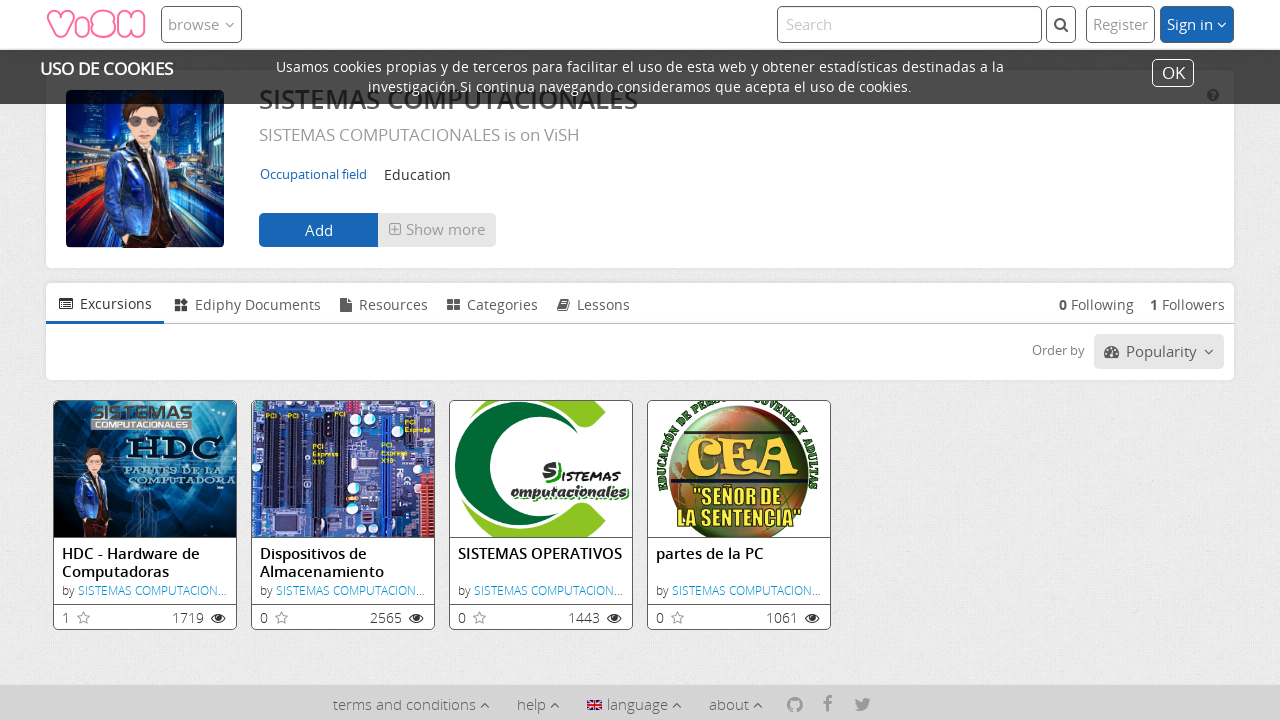

--- FILE ---
content_type: text/html; charset=utf-8
request_url: http://idm.vishub.org/users/carlos-david
body_size: 11053
content:
<!-- HTML5 DOCTYPE -->
<!DOCTYPE html>
<html lang="en" class="tr-coretext tr-aa-subpixel">
<head>
  <meta charset="utf-8">
<meta name="viewport" content="width=device-width, initial-scale=1, maximum-scale=1">

<title>SISTEMAS COMPUTACIONALES - profile</title>
<meta name="keywords" content="Tecnología">
<meta name="description" content="User profile of SISTEMAS COMPUTACIONALES.  Here you can find his/her educational resources and contacts. Everything he/she has done in this educational platform. ">

<meta name="twitter:card" content="summary" />
<meta name="twitter:title" content="SISTEMAS COMPUTACIONALES - profile" />
<meta name="twitter:description" content="User profile of SISTEMAS COMPUTACIONALES.  Here you can find his/her educational resources and contacts. Everything he/she has done in this educational platform. " />
<meta name="twitter:image" content="" />

<meta property="og:title" content="SISTEMAS COMPUTACIONALES - profile">
<meta property="og:type" content="website">
<meta property="og:site_name" content="ViSH">
<meta property="og:url" content="http://idm.vishub.org/users/carlos-david">
<meta property="og:image" content="">
<meta property="og:description" content="User profile of SISTEMAS COMPUTACIONALES.  Here you can find his/her educational resources and contacts. Everything he/she has done in this educational platform. ">
<meta property="og:locale" content="en_GB">

  <meta property='og:locale:alternate' content='en_GB'>
  <meta property='og:locale:alternate' content='es_ES'>
  <meta property='og:locale:alternate' content='de_DE'>
  <meta property='og:locale:alternate' content='nl_BE'>
  <meta property='og:locale:alternate' content='hu_HU'>
  <meta property='og:locale:alternate' content='fr_FR'>

  <meta property="fb:admins" content="824343515"/>
  <meta property="fb:app_id" content="629612437058744"/>

  <meta name="google-site-verification" content="o9dBsh7Y9Gg2kJpWG0U4ASw6y7bNcxWbDI4KOBwg4Kg"/>

<link rel='alternate' href='http://idm.vishub.org/users/carlos-david' hreflang='x-default' />
<link rel='alternate' href='http://idm.vishub.org/users/carlos-david?locale=en' hreflang='en' />
<link rel='alternate' href='http://idm.vishub.org/users/carlos-david?locale=es' hreflang='es' />
<link rel='alternate' href='http://idm.vishub.org/users/carlos-david?locale=de' hreflang='de' />
<link rel='alternate' href='http://idm.vishub.org/users/carlos-david?locale=nl' hreflang='nl' />
<link rel='alternate' href='http://idm.vishub.org/users/carlos-david?locale=hu' hreflang='hu' />
<link rel='alternate' href='http://idm.vishub.org/users/carlos-david?locale=fr' hreflang='fr' />

	<link rel="canonical" href="http://idm.vishub.org/users/carlos-david">


<link href="/assets/icons/favicon-769427be127a264d3fe3479da419e0bc.ico" rel="shortcut icon" type="image/vnd.microsoft.icon" />
<link href="/assets/application-d0c865f4c3d7d50ceb0036f0a9b3356f.css" media="screen" rel="stylesheet" type="text/css" />

  <meta content="authenticity_token" name="csrf-param" />
<meta content="cPRErlR5tti+QSh9Z8xNJwOmzF3RdjiaXwMBfYLjtuQ=" name="csrf-token" />



</head>

<body>
  <div id="warning_cookie_bar" class="row">
    <div class="col-md-2" id="ckH">USO  DE COOKIES</div>
    <div class="col-md-8">Usamos cookies propias y de terceros para facilitar el uso de esta web y obtener estadísticas destinadas a la investigación.Si continua navegando consideramos que acepta el uso de cookies.</div>
    <div class="col-md-2">
        <div id="boxieOk">
            <a id="cookie_close" href="javascript:void(0);" onclick="setCookieOn();">OK</a>
        </div>
    </div>
</div>


<script>
    function getCookie(c_name){
        var c_value = document.cookie;
        var c_start = c_value.indexOf(" " + c_name + "=");

        if (c_start == -1){
            c_start = c_value.indexOf(c_name + "=");
        }

        if (c_start == -1){
            c_value = null;
        } else {
            c_start = c_value.indexOf("=", c_start) + 1;
            var c_end = c_value.indexOf(";", c_start);
            if(c_end == -1){
                c_end = c_value.length;
            }
            c_value = unescape(c_value.substring(c_start,c_end));
        }
        return c_value;
    }

    function setCookie(c_name,value,exdays){
        var exdate=new Date();
        exdate.setDate(exdate.getDate() + exdays);
        var c_value=escape(value) + ((exdays==null) ? "" : "; expires="+exdate.toUTCString());
        document.cookie=c_name + "=" + c_value;
    }

    function setCookieOn(){
        setCookie('cookie_warning','1',365*10);
        $("#warning_cookie_bar").fadeOut();
    }

    document.addEventListener("DOMContentLoaded", function(){
        try {
            if(getCookie('cookie_warning') != "1"){
                $("#warning_cookie_bar").fadeIn();
            }
        } catch(e){ }
    });
</script>

  <div id="wrap">
      <nav class="navbar navbar-default navbar-fixed-top" role="navigation">
  <div class="container-fluid">

    <!-- Brand and toggle get grouped for better mobile display -->
    <div class="navbar-header">
      <button type="button" class="navbar-toggle" data-toggle="collapse" data-target="#nav-collapse-out">
        <i class="fa fa-angle-down"></i>
      </button>

      <!--logo-->
      <div class="logo-header">
        <a href="/" class="logo"><img alt="ViSH" src="/assets/logo/brand-b6bba29369b6613f3ba85183654cc19b.svg" /></a>
      </div>

      <!--browse-->
      <div class ="btn-group">
  <a type="button" class="btn btn-default dropdown-toggle" data-toggle="dropdown">
    <span>browse</span>
    <i class="fa fa-angle-down"></i>
  </a>

  <ul class="dropdown-menu">
    <li>
      <a tabindex="-1" href="/search?browse=true&amp;sort_by=popularity">
        <i class="fa fa-dashboard"></i>
        <span class="translation_missing" title="translation missing: en.browse.all">All</span>
      </a>
    </li>

    <li class="divider"></li>

      <li>
        <a tabindex="-1" href="/search?browse=true&amp;sort_by=popularity&amp;type=Excursion">
          <i class="fa fa-list-alt"></i>
          excursions
        </a>
      </li>

    <li>
      <a tabindex="-1" href="/search?browse=true&amp;sort_by=popularity&amp;type=User">
        <i class="fa fa-user"></i>
        users
      </a>
    </li>

      <li>
        <a tabindex="-1" href="/search?browse=true&amp;sort_by=popularity&amp;type=Resource">
          <i class="fa fa-file"></i>
          resources
        </a>
      </li>

      <li>
        <a tabindex="-1" href="/search?browse=true&amp;sort_by=popularity&amp;type=Workshop">
          <i class="fa fa-book"></i>
          Lessons
        </a>
      </li>


    <li class="divider"></li>

      <li>
        <a tabindex="-1" href="/search?catalogue=true">
          <i class="fa fa-tags"></i>
          Catalogue
        </a>
      </li>

      <li>
        <a tabindex="-1" href="/search/advanced">
          <i class="fa fa-search"></i>
          Advanced Search
        </a>
      </li>


  </ul>
</div>

    </div>

    <!--collapse-->
    <div class="collapse navbar-collapse" id="nav-collapse-out">

      <!-- desktop -->
      <ul class="btn-toolbar desktop-nav">
          <li class="btn-group">
            <a type="button" class="btn btn-default" href="/users/sign_up">
              Register
            </a>
          </li>
          <li class="btn-group dropdown">
            <a href="#" id="drop3" role="button" class="btn btn-primary dropdown-toggle" data-toggle="dropdown">
              Sign in
              <i class="fa fa-angle-down"></i>
            </a>
            <ul class="dropdown-menu dropdown-menu-right dropdown-log" role="menu" aria-labelledby="drop3">
              <form accept-charset="UTF-8" action="/users/sign_in" class="new_user" id="new_user" method="post"><div style="margin:0;padding:0;display:inline"><input name="utf8" type="hidden" value="&#x2713;" /><input name="authenticity_token" type="hidden" value="cPRErlR5tti+QSh9Z8xNJwOmzF3RdjiaXwMBfYLjtuQ=" /></div>
                <div class="form-group">
                  <input class="form-control" id="username" name="user[email]" size="30" type="email" value="" />
                  <input class="form-control" id="password" name="user[password]" size="30" type="password" />
                </div>
                <div class="checkbox">
                  <label>
                    <input type="checkbox">
                      <span class="lbl padding-0">
                        Remember me
                      </span>
                  </label>
                </div>
                <input class=" btn btn-primary" name="commit" type="submit" value="Sign in" />
                <div class="remember_password"><a href="/users/password/new">Forgot you password?</a>
                </div>
</form>            </ul>
          </li>
      </ul>

      <!--search-->
      <section class="quick-search">

  <div class="search-nav">
    <form accept-charset="UTF-8" action="/search" class="navbar-search form-group" method="get"><div style="margin:0;padding:0;display:inline"><input name="utf8" type="hidden" value="&#x2713;" /></div>
      <input autocomplete="off" class="search-query form-control" data-min_query="3" id="q" name="q" placeholder="Search" type="text" />
      <button type="button" id="search_button_desktop" class="search_button_class btn btn-default"><i class="fa fa-search mini-search"></i></button>
</form>    
    <div class="mat">
      <div class="spinner" alt="loading more results" style="margin:10px auto">
  <i class="fa fa-circle-o-notch fa-spin" alt="spinner"></i>
</div>

      <div class="query_too_short">
        Write at least 3 characters
      </div>

      <div class="no_results">
        Nothing found
      </div>

      <div class="results">
      </div>
    </div>
  </div>

  
</section>


      <!-- mobile/tablet -->
      <ul class="nav navbar-nav mobile-nav">
  <!--login-->
    <li class="sign_in_mobile dropdown">
      <a class="dropdown-toggle" data-toggle="dropdown" href="#">
        <i class="fa fa-signin"></i>
        Sign in
        <i class="fa fa-angle-down"></i>
      </a>
      <ul class="dropdown-menu">
        <form accept-charset="UTF-8" action="/users/sign_in" class="form-horizontal" id="new_user_mobile" method="post"><div style="margin:0;padding:0;display:inline"><input name="utf8" type="hidden" value="&#x2713;" /><input name="authenticity_token" type="hidden" value="cPRErlR5tti+QSh9Z8xNJwOmzF3RdjiaXwMBfYLjtuQ=" /></div>
          <div class="form-group">
            <input class="form-control" id="username_mobile" name="user[email]" size="30" type="email" value="" />
            <input class="form-control" id="password_mobile" name="user[password]" size="30" type="password" />
          </div>
          <div class="checkbox">
            <label>
              <input type="checkbox">
                <span class="lbl padding-0">
                  Remember me
                </span>
            </label>
          </div>
          <input class=" btn btn-primary" name="commit" type="submit" value="Sign in" />
          <div class="remember_password"><a href="/users/password/new">Forgot you password?</a>
          </div>
</form>      </ul>
    </li>

  <!--sign_up-->
    <li class="sign_up_mobile">
      <a href="/users/sign_up"class="signin">
        <i class="fa fa-edit-sign"></i>
        Register
      </a>
    </li>

  <!--lang-->
  <li class="dropdown language">
    <a class="dropdown-toggle" data-toggle="dropdown" href="#">
      <i class="fa fa-flag-checkered"></i>
      language
      <i class="fa fa-angle-down"></i>
    </a>
    <ul class="dropdown-menu">
       <li class="">
          <a href="/session_locale?new_locale=en" data-method="post" rel="nofollow"><img alt="En" class="" src="/assets/flags/en-82cae8cea58187a7238e429d4b3b3b9e.png" title="en" /> English</a>
        </li>
       <li class="">
          <a href="/session_locale?new_locale=es" data-method="post" rel="nofollow"><img alt="Es" class="" src="/assets/flags/es-b24a1aaa9f968af42aa093d661ef085c.png" title="es" /> Español</a>
        </li>
       <li class="">
          <a href="/session_locale?new_locale=de" data-method="post" rel="nofollow"><img alt="De" class="" src="/assets/flags/de-b1bfe15f4219f96134811d454a447f89.png" title="de" /> German</a>
        </li>
       <li class="">
          <a href="/session_locale?new_locale=nl" data-method="post" rel="nofollow"><img alt="Nl" class="" src="/assets/flags/nl-3a659965913b1c73d3d10f8ffbf36eac.png" title="nl" /> Nederlands</a>
        </li>
       <li class="">
          <a href="/session_locale?new_locale=hu" data-method="post" rel="nofollow"><img alt="Hu" class="" src="/assets/flags/hu-2a07df5b7881fef2979c6758a0cffc21.png" title="hu" /> Magyar</a>
        </li>
       <li class="">
          <a href="/session_locale?new_locale=fr" data-method="post" rel="nofollow"><img alt="Fr" class="" src="/assets/flags/fr-926d19cd10de524515953e7cb613fe32.png" title="fr" /> Français</a>
        </li>
    </ul>
  </li>

  <!--legal_notice-->
  <li>
    <a href="/legal_notice">
      <i class="fa fa-legal"></i>
      terms and conditions
    </a>
  </li>

  <!--manual-->
  <li>
    <a href="/help">
      <i class="fa fa-question-circle"> </i> Help
</a>  </li>
</ul>

    </div>
  </div>
</nav>


<!-- SCRIPT FOR AUTOMATIC BOOTSTRAP-DROPDOWN HOVER -->
<script>
  document.addEventListener('DOMContentLoaded', function() {
    (function ($, window, delay) {
    var theTimer = 0;
    var theElement = null;
      var theLastPosition = {x:0,y:0};
    $('.toggler .without-data-toggle')
      .closest('li')
      .on('mouseenter', function (inEvent) {
      if (theElement) theElement.removeClass('open');
      window.clearTimeout(theTimer);
      theElement = $(this);

      theTimer = window.setTimeout(function () {
        theElement.addClass('open');
      }, delay);
    })
      .on('mousemove', function (inEvent) {
          if(Math.abs(theLastPosition.x - inEvent.ScreenX) > 4 ||
             Math.abs(theLastPosition.y - inEvent.ScreenY) > 4)
          {
              theLastPosition.x = inEvent.ScreenX;
              theLastPosition.y = inEvent.ScreenY;
              return;
          }

      if (theElement.hasClass('open')) return;
      window.clearTimeout(theTimer);
      theTimer = window.setTimeout(function () {
        theElement.addClass('open');
      }, delay);
    })
      .on('mouseleave', function (inEvent) {
      window.clearTimeout(theTimer);
      theElement = $(this);
      theTimer = window.setTimeout(function () {
        theElement.removeClass('open');
      }, delay);
    });
  })(jQuery, window, 0); // 200 is the delay in milliseconds
});
</script>


    <div class="container-fluid container-content">
      <div id="flash">
</div>

      





<!-- Modal new_messages_profile-->
<div class="modal_message">
  <div id="new_messages_profile" class="modal fade">
    <div class="modal-dialog">
      <div class="modal-content">
        <div class="modal-header">
          <button type="button" class="close" data-dismiss="modal">
            <span aria-hidden="true">&times;</span><span class="sr-only">Close</span>
          </button>
          <h4 class="modal-title">New message</h4>
        </div>
        <div id="new_message_profile" class="modal-body">
          <div id="conversation">
    <form accept-charset="UTF-8" action="/messages" class="new_message" method="post"><div style="margin:0;padding:0;display:inline"><input name="utf8" type="hidden" value="&#x2713;" /><input name="authenticity_token" type="hidden" value="cPRErlR5tti+QSh9Z8xNJwOmzF3RdjiaXwMBfYLjtuQ=" /></div>

  <label for="Recipients">Recipients</label>

  <input data-path="/contacts.json" data-recipient-name="SISTEMAS COMPUTACIONALES" id="_recipients" name="_recipients" type="hidden" value="13505" />

  <label for="Subject">Subject</label>

  <input class="form-control  " id="subject" name="subject" type="text" />

  <label for="Body">Body</label>

  <div id="ck_editor" >
    <textarea cols="53" id="body" maxlength="5000" name="body" rows="6">
</textarea>
  </div>

  <input class="btn btn-primary pull-right" name="send_message" type="submit" value="Send message" />

</form>
</div>

        </div>
        <div class="modal-footer">
          <!--<button class="btn" data-dismiss="modal" aria-hidden="true">Close</button>-->
          <input type="button" class="btn btn-primary" value="Send message"/>
        </div>
      </div>
    </div>
  </div>
</div>


<section class="user">
  <!--box info-->
  <div id="profile-info">

    <!--avatar-->
    <div class="avatar">
      <a href="/users/carlos-david" class="avatar_im"><img alt="SISTEMAS COMPUTACIONALES" class="avatar_img" height="150" src="/system/actors/logos/000/013/505/original/Sin_t%C3%ADtulo-7.jpg?1592770371" width="150" /></a>
    </div>

    <!--box personal info-->
    <section class="information">

      <div class="briefing">

        <!-- Tags -->
        <div class="tags-profile">
          <ul class="tagList">
            Tecnología
          </ul>
        </div>

        <!--name-->
        <div class="name">
          <h1>SISTEMAS COMPUTACIONALES</h1>
        </div>

        <!--help-->
          <span class="helpheader">
  <i class="fa fa-question-circle" id="helpprofileid" data-toggle="popover" data-placement='left' aria-hidden="true" data-original-title="Profile" href='#' value=""></i>
  <div id="contenthelpprofileid" style="display: none">
    <div class="popover-body">
      <p>This page shows the <b>profile of a user</b> of the platform.</br> Here you can see public information about this user (username, description, ...), as well as his/her contacts and the content and resources that this user has created or published on the platform.</p>
    </div>
    <div class="popover-footer popoverfix"><a href='/overview'><i class='fa fa-info-circle btn-xs'></i>ViSH Overview</a></div>
  </div>
</span>



        <!--description-->
        <div class="description">
            SISTEMAS COMPUTACIONALES is on ViSH
        </div>

        <div class="panel-group" id="accordion">
          <div class="panel">

            <!--__Email (only for admins) -->

            <!--__Occupation -->
            <table class="table table-striped">
              <tbody>
                <tr class="ocupation">
                    <td class="name-roll">Occupational field</td>
                    <td>Education</td>
                </tr>
              </tbody>
            </table>

            <div id="collapseInfo" class="panel-collapse collapse">
              <table class="table table-striped">
                <tbody>
                  <!--__Organization -->
                  <tr class="organization">
                    <td>Organization</td>
                    <td>CEA &quot;SEÑOR DE LA SENTENCIA&quot;</td>
                  </tr>

                  <!--__Website -->
                  <tr class="website">
                    <td>Website</td>
                    <td><a href="https://iyumaruyav.jimdofree.com/" target="_blank">https://iyumaruyav.jimdofree.com/</a></td>
                  </tr>

                  <!--__birthday -->
                  <tr class="birthday">
                    <td><span class="translation_missing" title="translation missing: en.profile.nilclass.birthday">Birthday</span></td>
                    <td>1977-07-22</td>
                  </tr>

                  <!--__city -->
                  <tr class="city">
                  <td>City</td>
                  <td>La Paz</td>
                  </tr>

                  <!--__Country -->
                  <tr class="county">
                    <td>Country</td>
                    <td>Bolivia</td>
                  </tr>
                </tbody>
              </table>
            </div>

          </div>
        </div>

        <div class="toolbar-profile">
          
<div class="btn-group">

  <!--BTN ADD-->
    <div class="btn btn-follow">
      <form accept-charset="UTF-8" action="/users/sign_in" method="post"><div style="margin:0;padding:0;display:inline"><input name="utf8" type="hidden" value="&#x2713;" /><input name="authenticity_token" type="hidden" value="cPRErlR5tti+QSh9Z8xNJwOmzF3RdjiaXwMBfYLjtuQ=" /></div><input name="commit" type="submit" value="Add" /></form>
    </div>

  <!-- Edit your profile -->

  <!-- Manage user (only for admins) -->

  <!--BTN MESSAGE-->

  <!--BTN show-more-->
  <a class="expand btn btn-secundary" role="button" data-toggle="collapse" data-parent="#accordion" href="#collapseInfo">
    <span id="showingMore" class="showMore accordion-toggle " data-toggle="collapse" data-parent="#accordion2" href="#collapseOne" title=Show more status="collapsed">
      <i class="fa fa-plus-square-o"></i>Show more
    </span>
  </a>

</div>





        </div>

      </div>

      <div class="update">
</div>


    </section>
  </div>

  

<script>
  var pageless_state = {
    "excursions":{
      "url": "http://idm.vishub.org/users/carlos-david/excursions",
      "num_pages":0,
      "current_page":0
    },
    "ediphy_documents":{
      "url": "http://idm.vishub.org/users/carlos-david/ediphy_documents",
      "num_pages":0,
      "current_page":0
    },
    "workshops":{
      "url": "http://idm.vishub.org/users/carlos-david/workshops",
      "num_pages":0,
      "current_page":0
    },
    "resources":{
      "url": "http://idm.vishub.org/users/carlos-david/resources",
      "num_pages":0,
      "current_page":0
    },
    "categories":{
      "url": "http://idm.vishub.org/users/carlos-david/categories",
      "num_pages":0,
      "current_page":0
    },
    "events":{
      "url": "http://idm.vishub.org/users/carlos-david/events",
      "num_pages":0,
      "current_page":0
    },
    "followers":{
      "url": "http://idm.vishub.org/users/carlos-david/followers",
      "num_pages":0,
      "current_page":0
    },
    "followings":{
      "url": "http://idm.vishub.org/users/carlos-david/followings",
      "num_pages":0,
      "current_page":0
    }
  };

  function update_pageless_state(tab, num_pages, current_page){
    pageless_state[tab].num_pages = num_pages;
    pageless_state[tab].current_page = current_page;
  }

  function re_apply_pageless(tab){
    $.pagelessStop(); //remove old pageless
    $("#" + tab + "_tab_ready ul.items").pageless({
      totalPages: pageless_state[tab].num_pages,
      url: get_url_with_sort_by(tab),
      currentPage: pageless_state[tab].current_page,
      loader: '.loader_pagination',
      end: function(){
        $('.loader_pagination').hide();
      }
    });
  }

  function get_url_with_sort_by(tab){
    var the_url = pageless_state[tab].url;
    if (tab != "categories"){
      the_url = the_url + "?sort_by=" + $("#order_by_selector_" + tab).attr("li_selected");
    }
    return the_url;
  }

</script>



<section class="info-profile">

    <ul class="nav nav-tabs">


<!-- dropdown menu links -->
          <!--excursions-->
          <li class="active">
            <a id="excursions_tab" href="#tabExcursions" data-toggle="tab">
              <i class="fa fa-list-alt"></i>
              <span class=" hidden-xs">excursions</span>
            </a>
          </li>
          <li class="">
            <a id="ediphy_documents_tab" href="#tabEdiphyDocuments" data-toggle="tab">
              <img src="/assets/icons/icoEdiphy_black_24px.svg" class="ediphy_icon"></img>
              <span class=" hidden-xs">Ediphy Documents</span>
            </a>
          </li>
          <!--resources-->
          <li class="">
            <a id="resources_tab" href="#tabResources" data-toggle="tab">
              <i class="fa fa-file"></i>
              <span class=" hidden-xs">resources</span>
            </a>
          </li>
          <li class="">
            <a id="categories_tab" href="#tabCategories" data-toggle="tab">
              <i class="fa fa-th-large"></i>
              <span class=" hidden-xs">categories</span>
            </a>
          </li>
          <li class="">
            <a id="workshops_tab" href="#tabWorkshops" data-toggle="tab">
              <i class="fa fa-book"></i>
              <span class=" hidden-xs">Lessons</span>
            </a>
          </li>


      <!--followers-->
      <li class="follow-tab ">
        <a id="followers_tab" href="#tab5" data-toggle="tab">
          <span><strong>1</strong></span>
          <!--<i class="fa fa-group fa-fw"></i>-->
          <span class="hidden-xs">followers</span>
        </a>
      </li>

      <!--followings-->
      <li class="follow-tab ">
        <a id="followings_tab" href="#tab6" data-toggle="tab">
          <span><strong>0</strong></span>
          <!--<i class="fa fa-group fa-fw"></i>-->
          <span class="hidden-xs">following</span>
        </a>
      </li>
    </ul>


  <!-- **************** -->
    <!-- TAB CONTENT -->
  <!-- **************** -->

    <div class="tab-content">

      <!-- EXCURSIONS -->

        <div class="tab-pane active" id="tabExcursions">

          
<div class="toolbar_nav-tab">
  <div class="dropdown order_by_selector" id="order_by_selector_excursions" li_selected="popularity">
    <span class="order_by_txt">Order by</span>
    <button class="btn btn-secundary dropdown-toggle"  type="button" id="dropdownMenuOrdByExcursions" data-toggle="dropdown">

      <i class="fa fa-dashboard"></i> <span>Popularity</span>
      <i class="fa fa-angle-down"></i>
    </button>
    <ul class="dropdown-menu" role="menu" aria-labelledby="dLabel">
      <li>
          <a href="#" onclick="excursions_dropdown_select('popularity');" sort-by-key='popularity'>
            <i class="fa fa-dashboard"></i>
            <span>Popularity </span>
          </a>
      </li>
      <li>
        <a href="#" onclick="excursions_dropdown_select('updated_at');" sort-by-key='updated_at'>
          <i class="fa fa-pencil"></i>
          <span>Modification </span>
        </a>
      </li>
      <li>
        <a href="#" onclick="excursions_dropdown_select('created_at');" sort-by-key='created_at'>
          <i class="fa fa-bolt"></i>
          <span>Creation </span>
        </a>
      </li>
      <li>
          <a href="#" onclick="excursions_dropdown_select('quality');" sort-by-key='quality'>
            <i class="fa fa-check-square"></i>
            <span>Quality </span>
          </a>
      </li>
      <li>
          <a href="#" onclick="excursions_dropdown_select('visits');" sort-by-key='visits'>
            <i class="fa fa-eye"></i>
            <span>Visits </span>
          </a>
      </li>
      <li>
          <a href="#" onclick="excursions_dropdown_select('favorites');" sort-by-key='favorites'>
            <i class="fa fa-star"></i>
            <span>Favorites </span>
          </a>
      </li>
    </ul>
  </div>
  <div class="clear"></div>
</div>


<script>
var excursions_dropdown_select = function(option) {
  $("#excursions_tab_ready").html("");
  $('.loader_pagination').show();
  $.ajax({
      type : "GET",
      url : "http://idm.vishub.org/users/carlos-david/excursions?sort_by=" + option,
      success : function(html) {
        $("#order_by_selector_excursions").attr("li_selected", option);
        var value = $("#order_by_selector_excursions .dropdown-menu [sort-by-key="+option+"]").html();
        $("#dropdownMenuOrdByExcursions").html(value + '<i class="fa fa-angle-down"></i>');
        $('.loader_pagination').hide();
        $("#excursions_tab_ready").append(html);
        re_apply_pageless("excursions");
      },
      error: function(){
        //console.log("error loading excursions");
     }
    });
}

</script>

          <div id="excursions_tab_ready"  class="entities excursions">
              <ul class="items">
    
  <li class="box-item excursion-item" >

  <a href="http://idm.vishub.org/excursions/4234">
    <!-- image/icon -->
    <div class="container-img">
      <div class="img-box" id="profile-excursion-4234"></div>
    </div>
</a>
  <script>
      document.getElementById("profile-excursion-4234").style.backgroundImage = "url('http://vishub.org/pictures/18042.jpeg?style=500')";
  </script>

  <!-- Info -->
  <div class="caption">
    <!--Title -->
    <h6>
      <a href="/excursions/4234">HDC - Hardware de Computadoras</a>
    </h6>
    <!--Author -->
    <div class="author">
      <span class="by">by</span>
      <a href="/users/carlos-david">SISTEMAS COMPUTACIONALES</a>
    </div>
    <!--More info (Likes and Views) -->
    <hr>
    <div class="info-bottom">
      <!--like -->
      <div class="like">
            <div class="count">1</div>
            <a href="/users/sign_in" class="with_tooltip verb_like like_size_small like_activity_36140 " title="favorite"><i class='fa fa-star-o '></i> </a>
      </div>
      <!--views -->
      <div class="views">
        1719
        <i class="fa fa-eye"></i>
      </div>
    </div>
  </div>
</li>

  <li class="box-item excursion-item" >

  <a href="http://idm.vishub.org/excursions/4468">
    <!-- image/icon -->
    <div class="container-img">
      <div class="img-box" id="profile-excursion-4468"></div>
    </div>
</a>
  <script>
      document.getElementById("profile-excursion-4468").style.backgroundImage = "url('http://vishub.org/pictures/19060.png?style=500')";
  </script>

  <!-- Info -->
  <div class="caption">
    <!--Title -->
    <h6>
      <a href="/excursions/4468">Dispositivos de Almacenamiento</a>
    </h6>
    <!--Author -->
    <div class="author">
      <span class="by">by</span>
      <a href="/users/carlos-david">SISTEMAS COMPUTACIONALES</a>
    </div>
    <!--More info (Likes and Views) -->
    <hr>
    <div class="info-bottom">
      <!--like -->
      <div class="like">
            <div class="count">0</div>
            <a href="/users/sign_in" class="with_tooltip verb_like like_size_small like_activity_37811 " title="favorite"><i class='fa fa-star-o '></i> </a>
      </div>
      <!--views -->
      <div class="views">
        2565
        <i class="fa fa-eye"></i>
      </div>
    </div>
  </div>
</li>

  <li class="box-item excursion-item" >

  <a href="http://idm.vishub.org/excursions/4250">
    <!-- image/icon -->
    <div class="container-img">
      <div class="img-box" id="profile-excursion-4250"></div>
    </div>
</a>
  <script>
      document.getElementById("profile-excursion-4250").style.backgroundImage = "url('http://vishub.org/pictures/18083.png?style=500')";
  </script>

  <!-- Info -->
  <div class="caption">
    <!--Title -->
    <h6>
      <a href="/excursions/4250">SISTEMAS OPERATIVOS</a>
    </h6>
    <!--Author -->
    <div class="author">
      <span class="by">by</span>
      <a href="/users/carlos-david">SISTEMAS COMPUTACIONALES</a>
    </div>
    <!--More info (Likes and Views) -->
    <hr>
    <div class="info-bottom">
      <!--like -->
      <div class="like">
            <div class="count">0</div>
            <a href="/users/sign_in" class="with_tooltip verb_like like_size_small like_activity_36215 " title="favorite"><i class='fa fa-star-o '></i> </a>
      </div>
      <!--views -->
      <div class="views">
        1443
        <i class="fa fa-eye"></i>
      </div>
    </div>
  </div>
</li>

  <li class="box-item excursion-item" >

  <a href="http://idm.vishub.org/excursions/4332">
    <!-- image/icon -->
    <div class="container-img">
      <div class="img-box" id="profile-excursion-4332"></div>
    </div>
</a>
  <script>
      document.getElementById("profile-excursion-4332").style.backgroundImage = "url('http://vishub.org/pictures/18612.png?style=500')";
  </script>

  <!-- Info -->
  <div class="caption">
    <!--Title -->
    <h6>
      <a href="/excursions/4332">partes de la PC</a>
    </h6>
    <!--Author -->
    <div class="author">
      <span class="by">by</span>
      <a href="/users/carlos-david">SISTEMAS COMPUTACIONALES</a>
    </div>
    <!--More info (Likes and Views) -->
    <hr>
    <div class="info-bottom">
      <!--like -->
      <div class="like">
            <div class="count">0</div>
            <a href="/users/sign_in" class="with_tooltip verb_like like_size_small like_activity_37111 " title="favorite"><i class='fa fa-star-o '></i> </a>
      </div>
      <!--views -->
      <div class="views">
        1061
        <i class="fa fa-eye"></i>
      </div>
    </div>
  </div>
</li>


<script>
    document.addEventListener("DOMContentLoaded", function(){  
      update_pageless_state("excursions", 1, 1);
    });
	
</script>

</ul>

          </div>

          <div class="loader_pagination" style="display:none">
            <div class="pageless-loader" style="text-align:center;width:100%;">
              <div class="msg" style="font-size:2em">
                Loading information
              </div>
              <div class="spinner" alt="loading more results" style="margin:10px auto">
  <i class="fa fa-circle-o-notch fa-spin" alt="spinner"></i>
</div>
            </div>
          </div>

        </div>

       <!-- DALI DOCUMENTS -->

        <div class="tab-pane " id="tabEdiphyDocuments">

          <div id="ediphy_documents_tab_ready"  class="resources">
          </div>

          <div class="loader_pagination" style="display:none">
            <div class="pageless-loader" style="text-align:center;width:100%;">
              <div class="msg" style="font-size:2em">
                Loading information
              </div>
              <div class="spinner" alt="loading more results" style="margin:10px auto">
  <i class="fa fa-circle-o-notch fa-spin" alt="spinner"></i>
</div>
            </div>
          </div>

        </div>

      <!-- RESOURCES -->

        <div class="tab-pane " id="tabResources">

          
<div class="toolbar_nav-tab">
  <div class="dropdown order_by_selector" li_selected="popularity" id="order_by_selector_resources">
    <span class="order_by_txt">Order by</span>
    <button class="btn btn-secundary dropdown-toggle" type="button" id="dropdownMenuOrdByresources" data-toggle="dropdown"><i class="fa fa-dashboard"></i> <span>Popularity</span>
      <i class="fa fa-angle-down"></i>
    </button>
    <ul class="dropdown-menu" role="menu" aria-labelledby="dLabel">



      <li>
          <a href="#" onclick="resources_dropdown_select('popularity');" sort-by-key='popularity'>
            <i class="fa fa-dashboard"></i>
            <span>Popularity </span>
          </a>
      </li>
      <li>
        <a href="#" onclick="resources_dropdown_select('updated_at');" sort-by-key='updated_at'>
          <i class="fa fa-pencil"></i>
          <span>Modification </span>
        </a>
      </li>
      <li>
        <a href="#" onclick="resources_dropdown_select('created_at');" sort-by-key='created_at'>
          <i class="fa fa-bolt"></i>
          <span>Creation </span>
        </a>
      </li>
      <li>
          <a href="#" onclick="resources_dropdown_select('visits');" sort-by-key='visits'>
            <i class="fa fa-eye"></i>
            <span>Visits </span>
          </a>
      </li>
      <li>
          <a href="#" onclick="resources_dropdown_select('favorites');" sort-by-key='favorites'>
            <i class="fa fa-star"></i>
            <span>Favorites </span>
          </a>
      </li>
    </ul>
  </div>
  <div class="clear"></div>
</div>



<script>
var resources_dropdown_select = function(option) {
  $("#resources_tab_ready").html("");
  $('.loader_pagination').show();
  $.ajax({
      type : "GET",
      url : "http://idm.vishub.org/users/carlos-david/resources?sort_by=" + option,
      success : function(html) {
        $("#order_by_selector_resources").attr("li_selected", option);
        var value = $("#order_by_selector_resources .dropdown-menu [sort-by-key="+option+"]").html();
        $("#dropdownMenuOrdByresources").html(value + '<i class="fa fa-angle-down"></i>');
        $('.loader_pagination').hide();
        $("#resources_tab_ready").append(html);
        re_apply_pageless("resources");
      },
      error: function(){
        //console.log("error loading resources");
     }
    });
}

</script>

          <div id="resources_tab_ready" class="resources">
          </div>

          <div class="loader_pagination" style="display:none">
            <div class="pageless-loader" style="text-align:center;width:100%;">
              <div class="msg" style="font-size:2em">
                Loading information
              </div>
              <div class="spinner" alt="loading more results" style="margin:10px auto">
  <i class="fa fa-circle-o-notch fa-spin" alt="spinner"></i>
</div>
            </div>
          </div>

        </div>

      <!-- CATEGORIES -->

        <div class="tab-pane " id="tabCategories">

          <div id="categories_tab_ready" class="categories cat_container_generic">
          </div>

          <div class="loader_pagination" style="display:none">
            <div class="pageless-loader" style="text-align:center;width:100%;">
              <div class="msg" style="font-size:2em">
                Loading information
              </div>
              <div class="spinner" alt="loading more results" style="margin:10px auto">
  <i class="fa fa-circle-o-notch fa-spin" alt="spinner"></i>
</div>
            </div>
          </div>

        </div>

      <!-- EVENTS -->


      <!-- WORKSHOPS -->

        <div class="tab-pane " id="tabWorkshops">

          

<div class="toolbar_nav-tab">
  <div class="dropdown order_by_selector" li_selected="popularity" id="order_by_selector_workshops">
    <span class="order_by_txt">Order by</span>
    <button class="btn btn-secundary dropdown-toggle" type="button" id="dropdownMenuOrdByworkshops" data-toggle="dropdown"><i class="fa fa-dashboard"></i> <span>Popularity</span>
      <i class="fa fa-angle-down"></i>
    </button>
    <ul class="dropdown-menu" role="menu" aria-labelledby="dLabel">

      <li>
          <a href="#" onclick="workshops_dropdown_select('popularity');" sort-by-key='popularity'>
            <i class="fa fa-dashboard"></i>
            <span>Popularity </span>
          </a>
      </li>
      <li>
        <a href="#" onclick="workshops_dropdown_select('updated_at');" sort-by-key='updated_at'>
          <i class="fa fa-pencil"></i>
          <span>Modification </span>
        </a>
      </li>
      <li>
        <a href="#" onclick="workshops_dropdown_select('created_at');" sort-by-key='created_at'>
          <i class="fa fa-bolt"></i>
          <span>Creation </span>
        </a>
      </li>
      <li>
          <a href="#" onclick="workshops_dropdown_select('visits');" sort-by-key='visits'>
            <i class="fa fa-eye"></i>
            <span>Visits </span>
          </a>
      </li>
      <li>
          <a href="#" onclick="workshops_dropdown_select('favorites');" sort-by-key='favorites'>
            <i class="fa fa-star"></i>
            <span>Favorites </span>
          </a>
      </li>
    </ul>
  </div>
  <div class="clear"></div>
</div>



<script>
var workshops_dropdown_select = function(option) {
  $("#workshops_tab_ready").html("");
  $('.loader_pagination').show();
  $.ajax({
      type : "GET",
      url : "http://idm.vishub.org/users/carlos-david/workshops?sort_by=" + option,
      success : function(html) {
        $("#order_by_selector_workshops").attr("li_selected", option);
        var value = $("#order_by_selector_workshops .dropdown-menu [sort-by-key="+option+"]").html();
        $("#dropdownMenuOrdByworkshops").html(value + '<i class="fa fa-angle-down"></i>');
        $('.loader_pagination').hide();
        $("#workshops_tab_ready").append(html);
        re_apply_pageless("workshops");
      },
      error: function(){
        //console.log("error loading workshops");
     }
    });
}

</script>

          <div id="workshops_tab_ready" class="entities">
          </div>

          <div class="loader_pagination" style="display:none">
            <div class="pageless-loader" style="text-align:center;width:100%;">
              <div class="msg" style="font-size:2em">
                Loading information
              </div>
              <div class="spinner" alt="loading more results" style="margin:10px auto">
  <i class="fa fa-circle-o-notch fa-spin" alt="spinner"></i>
</div>
            </div>
          </div>

        </div>


      <!-- ************************ -->
      <!-- following / followers -->
      <!-- ************************ -->

      <div class="tab-pane" id="tab5">
        <ul id="followers_ul" class="items">

        </ul>
        <div class="loader_pagination" style="display:none">
          <div class="pageless-loader" style="text-align:center;width:100%;">
            <div class="msg" style="font-size:2em">
              Loading information
            </div>
            <div class="spinner" alt="loading more results" style="margin:10px auto">
  <i class="fa fa-circle-o-notch fa-spin" alt="spinner"></i>
</div>
          </div>
        </div>
      </div>

      <div class="tab-pane" id="tab6">
        <ul id="followings_ul" class="items">

        </ul>

        <div class="loader_pagination" style="display:none">
          <div class="pageless-loader" style="text-align:center;width:100%;">
            <div class="msg" style="font-size:2em">
              Loading information
            </div>
            <div class="spinner" alt="loading more results" style="margin:10px auto">
  <i class="fa fa-circle-o-notch fa-spin" alt="spinner"></i>
</div>
          </div>
        </div>
      </div>

    </div>
</section>




</section>

    </div>
  </div>
  <footer id="footer" class="container-fluid hidden-sm">
  <nav>
    <ul>
      <li class="btn-group dropup">
        <a type="button" class="btn dropdown-toggle" data-toggle="dropdown">
          <span class="idioma">terms and conditions</span>
          <i class="fa fa-angle-up"></i>
        </a>
        <ul class="dropdown-menu dropdown-menu-left">
          <li class="">
            <a href="/terms_of_use">
              <i class="fa fa-gavel"> </i>
              <span>Terms of use</span>
            </a>
          </li>
        </ul>
      </li>

      <!-- help -->
      <li class="btn-group dropup">
        <a type="button" class="btn dropdown-toggle" data-toggle="dropdown">
          <span class="idioma">help</span>
          <i class="fa fa-angle-up"></i>
        </a>
        <ul class="dropdown-menu dropdown-menu-left">
          <li class="">
            <a href="/overview">
              <i class="fa fa-question"> </i>
              <span>ViSH Overview</span>
            </a>
          </li>
          <li>
            <a target="_blank" href="https://www.youtube.com/channel/UCo-73n6eZBWNBs2gvKLyBhQ">
              <i class="fa fa-youtube"> </i>
              <span>ViSH Youtube Channel</span>
            </a>
          </li>

          <li>
            <a href="/user_manual">
              <i class='fa fa-download'> </i>
              <span>Download user manual   </span>
</a>          </li>

        </ul>
      </li>

      <!-- lang-->
      <li class="btn-group dropup">
        <div data-toggle="dropdown" class="btn dropdown-toggle">
          <span class="ddfootertitle"><img alt="En" class="" src="/assets/flags/en-82cae8cea58187a7238e429d4b3b3b9e.png" title="en" />language</span>
          <i class="fa fa-angle-up"></i>
        </div>
          <ul class="dropdown-menu dropdown-menu-left">
             <li class="">
                <a href="/session_locale?new_locale=en" data-method="post" rel="nofollow"><img alt="En" class="" src="/assets/flags/en-82cae8cea58187a7238e429d4b3b3b9e.png" title="en" /> English</a>
              </li>
             <li class="">
                <a href="/session_locale?new_locale=es" data-method="post" rel="nofollow"><img alt="Es" class="" src="/assets/flags/es-b24a1aaa9f968af42aa093d661ef085c.png" title="es" /> Español</a>
              </li>
             <li class="">
                <a href="/session_locale?new_locale=de" data-method="post" rel="nofollow"><img alt="De" class="" src="/assets/flags/de-b1bfe15f4219f96134811d454a447f89.png" title="de" /> German</a>
              </li>
             <li class="">
                <a href="/session_locale?new_locale=nl" data-method="post" rel="nofollow"><img alt="Nl" class="" src="/assets/flags/nl-3a659965913b1c73d3d10f8ffbf36eac.png" title="nl" /> Nederlands</a>
              </li>
             <li class="">
                <a href="/session_locale?new_locale=hu" data-method="post" rel="nofollow"><img alt="Hu" class="" src="/assets/flags/hu-2a07df5b7881fef2979c6758a0cffc21.png" title="hu" /> Magyar</a>
              </li>
             <li class="">
                <a href="/session_locale?new_locale=fr" data-method="post" rel="nofollow"><img alt="Fr" class="" src="/assets/flags/fr-926d19cd10de524515953e7cb613fe32.png" title="fr" /> Français</a>
              </li>
          </ul>
      </li>

      <!-- about -->
      <li class="btn-group dropup">
        <div data-toggle="dropdown" class="btn dropdown-toggle">
          <span class="ddfootertitle">about</span>
          <i class="fa fa-angle-up"></i>
        </div>
        <ul class="dropdown-menu" role="menu" aria-labelledby="dropdownMenu">          
          <li>
            <a href="mailto:virtual.science.hub@gmail.com">
              <i class="fa fa-envelope-o"> </i>
              <span>Contact</span>
            </a>
          </li>
          <li>
            <a href="http://vishub.wordpress.com" target="_blank">
              <i class="fa fa-microphone"> </i>
              <span>News</span>
            </a>
          </li>
          <li>
            <a href="http://github.com/ging/vish" target="_blank">
              <i class="fa fa-archive"> </i>
              <span>Source code</span>
            </a>
          </li>
          <li>
            <a href="https://docs.google.com/forms/d/1uEQI1BzPtEOyh-QuOaw9WzqHcYZtlMqkIceybrP40YQ/viewform" target="_blank">
              <i class="fa fa-smile-o"> </i>
              <span>ViSH survey</span>
            </a>
          </li>
        </ul>
      </li>

      <!-- social-->
      <li class="social">
        <a href="https://github.com/ging/vish" target="_blank"  class="btn btn-default"><i alt="github-logo" class="social-img fa fa-github"></i>
        </a>
      </li>

      <li class="social">
        <a href="https://www.facebook.com/VirtualScienceHub" target="_blank" class="btn btn-default"><i alt="Facebook-logo" class="social-img fa fa-facebook"></i>
        </a>
      </li>

      <li class="social">
        <a href="https://twitter.com/ViSH_portal" target="_blank"  class="btn btn-default"><i alt="Twitter-logo" class="social-img fa fa-twitter"></i>
        </a>
      </li>
    </ul>

  </nav>
</footer>

</body>

<script src="/assets/application-f51f01003e353745e0aec81bb55b9b8e.js" type="text/javascript"></script>
<script type="text/javascript">
  var CKEDITOR_BASEPATH = '/assets/ckeditor/';
  I18n.defaultLocale = "en";
  I18n.locale = "en";

  var VISH = VISH || {};
  VISH.I18n = VISH.I18n || {};
  VISH.I18n.getLanguage = function(){
    return "en";
  };
</script>
<script src="/assets/ckeditor/ckeditor-64a916adeff3978052845f6c576915a1.js" type="text/javascript"></script>


<script type="text/javascript">
  $(document).ready(function() {
    //code to hide the help popovers when clicking outside
$('html').on('click', function(e){
	if($(".popover").length > 0){
		if (($(e.target).attr("data-toggle") != 'popover')&&($(e.target).parent().attr("data-toggle") != 'popover')) {
			//It is not the element that triggers the popover
			if(($(e.target).parents('.popover').length == 0)||($(e.target).hasClass("closepopover"))){
				//It is not a element inside a popover (or is close button inside the popover)
				$('[data-toggle="popover"]').popover('hide');
			}
		} else {
			//Close other popovers
			if ($(e.target).attr("data-toggle") == 'popover'){
				$('[data-toggle="popover"]').not(e.target).popover('hide');
			} else {
				$('[data-toggle="popover"]').not($(e.target).parent()).popover('hide');
			}
		}
	}
});
      $('#helpprofileid').popover({
    html : true,
    content: function() {
      return $('#contenthelpprofileid').html();
    }
  });
  $("#showingMore").click(function(e){
    if($("#showingMore").attr("status")==="expanded"){
      $("#showingMore").html('<i class="fa fa-plus-square-o"></i> Show more');
      $("#showingMore").attr("title", "Show fewer");
      $("#showingMore").attr("status", "collapsed");
    }
    else{
      $("#showingMore").html('<i class="fa fa-minus-square-o"></i>Show fewer');
      $("#showingMore").attr("title", "Show more");
      $("#showingMore").attr("status", "expanded");
    }
  });

    var sendMessage = $("input[name='send_message']");
    var send = $("input[type='button'][value='Send message']");
    $(sendMessage).addClass("hidden");
    $(send).click(function(event) {
      $(sendMessage).click();
    });
    var SSMInitiated = false;
    $('#new_messages_profile').on('shown.bs.modal', function () {
      if(!SSMInitiated){
       SocialStream.Message.new_();
       SSMInitiated = true;
     }
   })
    $('#new_messages_profile').on('hidden.bs.modal', function () {
      $("#mesage-profile").removeAttr("href");
      $("#mesage-profile").removeAttr("data-toggle");
      $("#mesage-profile").removeAttr("data-remote");
    })

  var excursions_tab_loaded = false;
  var ediphy_documents_tab_loaded = false;
  var workshops_tab_loaded = false;
  var resources_tab_loaded = false;
  var events_tab_loaded = false;
  var categories_tab_loaded = false;
  var followers_tab_loaded = false;
  var followings_tab_loaded = false;

    $("#excursions_tab").click(function(){
      updateWindowTopUrl($(this).attr("id"));
      if(excursions_tab_loaded === false){
        $('.loader_pagination').show();
        excursions_tab_loaded = true;
        $.ajax({
          type : "GET",
          url : "http://idm.vishub.org/users/carlos-david/excursions",
          success : function(html) {
            $('.loader_pagination').hide();
            $("#excursions_tab_ready").append(html);
            re_apply_pageless("excursions");
          },
          error: function(){
          }
        });
      } else{
        re_apply_pageless("excursions");
      }
    });

    $("#ediphy_documents_tab").click(function(){
      updateWindowTopUrl($(this).attr("id"));
      if(ediphy_documents_tab_loaded === false){
        $('.loader_pagination').show();
        ediphy_documents_tab_loaded = true;
        $.ajax({
          type : "GET",
          url : "http://idm.vishub.org/users/carlos-david/ediphy_documents",
          success : function(html) {
            $('.loader_pagination').hide();
            $("#ediphy_documents_tab_ready").append(html);
            re_apply_pageless("ediphy_documents");
          },
          error: function(){
         }
        });
      } else {
        re_apply_pageless("ediphy_documents");
      }
    });

    $("#workshops_tab").click(function(){
      updateWindowTopUrl($(this).attr("id"));
      if(workshops_tab_loaded===false){
        $('.loader_pagination').show();
        workshops_tab_loaded = true;
        $.ajax({
          type : "GET",
          url : "http://idm.vishub.org/users/carlos-david/workshops",
          success : function(html) {
            $('.loader_pagination').hide();
            $("#workshops_tab_ready").append(html);
            re_apply_pageless("workshops");
          },
          error: function(){
         }
        });
      } else {
        re_apply_pageless("workshops");
      }
    });

    $("#resources_tab").click(function(){
      updateWindowTopUrl($(this).attr("id"));
      if(resources_tab_loaded===false){
        $('.loader_pagination').show();
        resources_tab_loaded = true;
        $.ajax({
          type : "GET",
          url : "http://idm.vishub.org/users/carlos-david/resources",
          success : function(html) {
            $('.loader_pagination').hide();
            $("#resources_tab_ready").append(html);
            re_apply_pageless("resources");
          },
          error: function(){
         }
        });
      } else {
        re_apply_pageless("resources");
      }
    });

    $("#events_tab").click(function(){
      updateWindowTopUrl($(this).attr("id"));
      if(events_tab_loaded===false){
        $('.loader_pagination').show();
        events_tab_loaded = true;
        $.ajax({
          type : "GET",
          url : "http://idm.vishub.org/users/carlos-david/events",
          success : function(html){
            $('.loader_pagination').hide();
            $("#events_tab_ready").append(html);
            re_apply_pageless("events");
          },
          error: function(){
         }
        });
      } else {
        re_apply_pageless("events");
      }
    });

    $("#categories_tab").click(function(){
      updateWindowTopUrl($(this).attr("id"));
      if (categories_tab_loaded === false){
        $('.loader_pagination').show();
        categories_tab_loaded = true;
        $.ajax({
          type : "GET",
          url : "http://idm.vishub.org/users/carlos-david/categories",
          success : function(html) {
            $('.loader_pagination').hide();
            $("#categories_tab_ready").append(html);
            re_apply_pageless("categories");
          },
          error: function(){
         }
        });
      } else {
        re_apply_pageless("categories");
      }
    });

    $("#followers_tab").click(function(){
      updateWindowTopUrl($(this).attr("id"));
      if(followers_tab_loaded===false){
        $('.loader_pagination').show();
        followers_tab_loaded = true;
        $.ajax({
          type : "GET",
          url : "http://idm.vishub.org/users/carlos-david/followers",
          success : function(html) {
            $('.loader_pagination').hide();
            $("#followers_ul").prepend(html);
            re_apply_pageless("followers");
          },
          error: function(){
         }
        });
      } else {
        re_apply_pageless("followers");
      }
    });

    $("#followings_tab").click(function(){
      updateWindowTopUrl($(this).attr("id"));
      if(followings_tab_loaded===false){
        $('.loader_pagination').show();
        followings_tab_loaded = true;
        $.ajax({
          type : "GET",
          url : "http://idm.vishub.org/users/carlos-david/followings",
          success : function(html) {
            $('.loader_pagination').hide();
            $("#followings_ul").prepend(html);
            re_apply_pageless("followings");
          },
          error: function(){
         }
        });
      } else {
        re_apply_pageless("followings");
      }
    });


  var canUseHistoryPushState = ((typeof history === "object")&&(typeof history.pushState == "function"));
  function updateWindowTopUrl(tabName){
    if(canUseHistoryPushState){
      var newURL = 'carlos-david' + "?tab=" + tabName.replace("_tab","");
      window.history.pushState(undefined, undefined, newURL);
    }
  };



  var param = "";

  if(param && param!=""){
    if(param=="ranking"){
      param = "popularity";
    }
    var value = $("#order_by_selector_excursions .dropdown-menu [sort-by-key="+param+"]").html();
    $("#dropdownMenuOrdByExcursions").html(value + '<i class="fa fa-angle-down"></i>');
  }



  var param = "";

  if(param && param!=""){
    if(param=="ranking"){
      param = "popularity";
    }
    var value = $("#order_by_selector_resources .dropdown-menu [sort-by-key="+param+"]").html();
    $("#dropdownMenuOrdByresources").html(value + '<i class="fa fa-angle-down"></i>');
  }



  var param = "";

  if(param && param!=""){
    if(param=="ranking"){
      param = "popularity";
    }
    var value = $("#order_by_selector_workshops .dropdown-menu [sort-by-key="+param+"]").html();
    $("#dropdownMenuOrdByworkshops").html(value + '<i class="fa fa-angle-down"></i>');
  }

        excursions_tab_loaded = true;
        re_apply_pageless("excursions");
    SocialStream.Profile.show({
      section: ""
    });

    $("#select_occupation_link").click(function(){
      $("#edit_icon_link").click();
    });

                if ("placeholder" in document.createElement("input")) {
                  $("#username").attr('placeholder', I18n.t('activerecord.attributes.user.email'));
                  $("#password").attr('placeholder', I18n.t('activerecord.attributes.user.password'));
                } else {
                  $("#username").watermark(I18n.t('activerecord.attributes.user.email'),"#666");
                  $("#password").watermark(I18n.t('activerecord.attributes.user.password'),"#666");
                }

      $(".mat").show();
      SocialStream.SearchHeader.show();
      $("#search_button_desktop").on("click", function(){
        document.location= "/search?q=" + $("#q").val();
      });
              if ("placeholder" in document.createElement("input")) {
                $("#username_mobile").attr('placeholder', I18n.t('activerecord.attributes.user.email'));
                $("#password_mobile").attr('placeholder', I18n.t('activerecord.attributes.user.password'));
              } else {
                $("#username_mobile").watermark(I18n.t('activerecord.attributes.user.email'),"#666");
                $("#password_mobile").watermark(I18n.t('activerecord.attributes.user.password'),"#666");
              }

  });
</script>

  <script type="text/javascript">
    var _gaq = _gaq || [];
    _gaq.push(['_setAccount', 'UA-30990245-1']);
    _gaq.push(['_trackPageview']);

    (function() {
      var ga = document.createElement('script'); 
      ga.type = 'text/javascript'; 
      ga.async = true;
      ga.src = '//stats.g.doubleclick.net/dc.js';
      var s = document.getElementsByTagName('head')[0]; 
      s.appendChild(ga);
    })();
  </script>

  <script src="/assets/riveted.min.js"></script>
  <script>riveted.init({idleTimeout: 60});</script>
  

  <script type="text/javascript">
    var uvOptions = {};
    (function(){
      var uv = document.createElement('script');
      uv.type = 'text/javascript';
      uv.async = true;
      uv.src = '//widget.uservoice.com/3czn5eWvYWEBstY0cQgHg.js';
      var s = document.getElementsByTagName('head')[0]; 
      s.appendChild(uv);
    })();
  </script>



</html>


--- FILE ---
content_type: application/javascript
request_url: http://idm.vishub.org/assets/ckeditor/ckeditor-64a916adeff3978052845f6c576915a1.js
body_size: 116696
content:
/* VERSION 3.6.6
Copyright (c) 2003-2013, CKSource - Frederico Knabben. All rights reserved.
For licensing, see LICENSE.html or http://ckeditor.com/license
*/
(function(){if(window.CKEDITOR&&window.CKEDITOR.dom)return;window.CKEDITOR||(window.CKEDITOR=function(){var a={timestamp:"D03G5XL",version:"3.6.6",revision:"7689",rnd:Math.floor(Math.random()*900)+100,_:{},status:"unloaded",basePath:function(){var a=window.CKEDITOR_BASEPATH||"";if(!a){var b=document.getElementsByTagName("script");for(var c=0;c<b.length;c++){var d=b[c].src.match(/(^|.*[\\\/])ckeditor(?:_basic)?(?:_source)?.js(?:\?.*)?$/i);if(d){a=d[1];break}}}a.indexOf(":/")==-1&&(a.indexOf("/")===0?a=location.href.match(/^.*?:\/\/[^\/]*/)[0]+a:a=location.href.match(/^[^\?]*\/(?:)/)[0]+a);if(!a)throw'The CKEditor installation path could not be automatically detected. Please set the global variable "CKEDITOR_BASEPATH" before creating editor instances.';return a}(),getUrl:function(a){return a.indexOf(":/")==-1&&a.indexOf("/")!==0&&(a=this.basePath+a),this.timestamp&&a.charAt(a.length-1)!="/"&&!/[&?]t=/.test(a)&&(a+=(a.indexOf("?")>=0?"&":"?")+"t="+this.timestamp),a}},b=window.CKEDITOR_GETURL;if(b){var c=a.getUrl;a.getUrl=function(d){return b.call(a,d)||c.call(a,d)}}return a}());var a=CKEDITOR;a.event||(a.event=function(){},a.event.implementOn=function(b){var c=a.event.prototype;for(var d in c)b[d]==undefined&&(b[d]=c[d])},a.event.prototype=function(){var a=function(a){var b=a.getPrivate&&a.getPrivate()||a._||(a._={});return b.events||(b.events={})},b=function(a){this.name=a,this.listeners=[]};return b.prototype={getListenerIndex:function(a){for(var b=0,c=this.listeners;b<c.length;b++)if(c[b].fn==a)return b;return-1}},{on:function(c,d,e,f,g){var h=a(this),i=h[c]||(h[c]=new b(c));if(i.getListenerIndex(d)<0){var j=i.listeners;e||(e=this),isNaN(g)&&(g=10);var k=this,l=function(a,b,g,h){var i={name:c,sender:this,editor:a,data:b,listenerData:f,stop:g,cancel:h,removeListener:function(){k.removeListener(c,d)}};return d.call(e,i),i.data};l.fn=d,l.priority=g;for(var m=j.length-1;m>=0;m--)if(j[m].priority<=g){j.splice(m+1,0,l);return}j.unshift(l)}},fire:function(){var b=!1,c=function(){b=!0},d=!1,e=function(){d=!0};return function(f,g,h){var i=a(this)[f],j=b,k=d;b=d=!1;if(i){var l=i.listeners;if(l.length){l=l.slice(0);for(var m=0;m<l.length;m++){var n=l[m].call(this,h,g,c,e);typeof n!="undefined"&&(g=n);if(b||d)break}}}var o=d||(typeof g=="undefined"?!1:g);return b=j,d=k,o}}(),fireOnce:function(b,c,d){var e=this.fire(b,c,d);return delete a(this)[b],e},removeListener:function(b,c){var d=a(this)[b];if(d){var e=d.getListenerIndex(c);e>=0&&d.listeners.splice(e,1)}},hasListeners:function(b){var c=a(this)[b];return c&&c.listeners.length>0}}}()),a.editor||(a.ELEMENT_MODE_NONE=0,a.ELEMENT_MODE_REPLACE=1,a.ELEMENT_MODE_APPENDTO=2,a.editor=function(b,c,d,e){var f=this;f._={instanceConfig:b,element:c,data:e},f.elementMode=d||0,a.event.call(f),f._init()},a.editor.replace=function(b,c){var d=b;if(typeof d!="object"){d=document.getElementById(b),d&&d.tagName.toLowerCase()in{style:1,script:1,base:1,link:1,meta:1,title:1}&&(d=null);if(!d){var e=0,f=document.getElementsByName(b);while((d=f[e++])&&d.tagName.toLowerCase()!="textarea");}if(!d)throw'[CKEDITOR.editor.replace] The element with id or name "'+b+'" was not found.'}return d.style.visibility="hidden",new a.editor(c,d,1)},a.editor.appendTo=function(b,c,d){var e=b;if(typeof e!="object"){e=document.getElementById(b);if(!e)throw'[CKEDITOR.editor.appendTo] The element with id "'+b+'" was not found.'}return new a.editor(c,e,2,d)},a.editor.prototype={_init:function(){var b=a.editor._pending||(a.editor._pending=[]);b.push(this)},fire:function(b,c){return a.event.prototype.fire.call(this,b,c,this)},fireOnce:function(b,c){return a.event.prototype.fireOnce.call(this,b,c,this)}},a.event.implementOn(a.editor.prototype,!0)),a.env||(a.env=function(){var a=navigator.userAgent.toLowerCase(),b=window.opera,c={ie:!1,opera:!!b&&b.version,webkit:a.indexOf(" applewebkit/")>-1,air:a.indexOf(" adobeair/")>-1,mac:a.indexOf("macintosh")>-1,quirks:document.compatMode=="BackCompat",mobile:a.indexOf("mobile")>-1,iOS:/(ipad|iphone|ipod)/.test(a),isCustomDomain:function(){if(!this.ie)return!1;var a=document.domain,b=window.location.hostname;return a!=b&&a!="["+b+"]"},secure:location.protocol=="https:"};c.gecko=navigator.product=="Gecko"&&!c.webkit&&!c.opera;var d=0;c.ie&&(d=parseFloat(a.match(/msie (\d+)/)[1]),c.ie8=!!document.documentMode,c.ie8Compat=document.documentMode==8,c.ie9Compat=document.documentMode==9,c.ie7Compat=d==7&&!document.documentMode||document.documentMode==7,c.ie6Compat=d<7||c.quirks);if(c.gecko){var e=a.match(/rv:([\d\.]+)/);e&&(e=e[1].split("."),d=e[0]*1e4+(e[1]||0)*100+ +(e[2]||0))}return c.opera&&(d=parseFloat(b.version())),c.air&&(d=parseFloat(a.match(/ adobeair\/(\d+)/)[1])),c.webkit&&(d=parseFloat(a.match(/ applewebkit\/(\d+)/)[1])),c.version=d,c.isCompatible=c.iOS&&d>=534||!c.mobile&&(c.ie&&d>=6||c.gecko&&d>=10801||c.opera&&d>=9.5||c.air&&d>=1||c.webkit&&d>=522||!1),c.cssClass="cke_browser_"+(c.ie?"ie":c.gecko?"gecko":c.opera?"opera":c.webkit?"webkit":"unknown"),c.quirks&&(c.cssClass+=" cke_browser_quirks"),c.ie&&(c.cssClass+=" cke_browser_ie"+(c.version<7?"6":c.version>=8?document.documentMode:"7"),c.quirks&&(c.cssClass+=" cke_browser_iequirks"),document.documentMode&&document.documentMode>=9&&(c.cssClass+=" cke_browser_ie9plus")),c.gecko&&d<10900&&(c.cssClass+=" cke_browser_gecko18"),c.air&&(c.cssClass+=" cke_browser_air"),c}());var b=a.env,c=b.ie;a.status=="unloaded"&&function(){a.event.implementOn(a),a.loadFullCore=function(){if(a.status!="basic_ready"){a.loadFullCore._load=1;return}delete a.loadFullCore;var b=document.createElement("script");b.type="text/javascript",b.src=a.basePath+"ckeditor.js",document.getElementsByTagName("head")[0].appendChild(b)},a.loadFullCoreTimeout=0,a.replaceClass="ckeditor",a.replaceByClassEnabled=1;var c=function(c,d,e,f){if(b.isCompatible){a.loadFullCore&&a.loadFullCore();var g=e(c,d,f);return a.add(g),g}return null};a.replace=function(b,d){return c(b,d,a.editor.replace)},a.appendTo=function(b,d,e){return c(b,d,a.editor.appendTo,e)},a.add=function(a){var b=this._.pending||(this._.pending=[]);b.push(a)},a.replaceAll=function(){var a=document.getElementsByTagName("textarea");for(var b=0;b<a.length;b++){var c=null,d=a[b];if(!d.name&&!d.id)continue;if(typeof arguments[0]=="string"){var e=new RegExp("(?:^|\\s)"+arguments[0]+"(?:$|\\s)");if(!e.test(d.className))continue}else if(typeof arguments[0]=="function"){c={};if(arguments[0](d,c)===!1)continue}this.replace(d,c)}},function(){var b=function(){var b=a.loadFullCore,c=a.loadFullCoreTimeout;a.replaceByClassEnabled&&a.replaceAll(a.replaceClass),a.status="basic_ready",b&&b._load?b():c&&setTimeout(function(){a.loadFullCore&&a.loadFullCore()},c*1e3)};window.addEventListener?window.addEventListener("load",b,!1):window.attachEvent&&window.attachEvent("onload",b)}(),a.status="basic_loaded"}(),a.dom={};var d=a.dom;(function(){var b=[];a.on("reset",function(){b=[]}),a.tools={arrayCompare:function(a,b){if(!a&&!b)return!0;if(!a||!b||a.length!=b.length)return!1;for(var c=0;c<a.length;c++)if(a[c]!=b[c])return!1;return!0},clone:function(a){var b;if(a&&a instanceof Array){b=[];for(var c=0;c<a.length;c++)b[c]=this.clone(a[c]);return b}if(a===null||typeof a!="object"||a instanceof String||a instanceof Number||a instanceof Boolean||a instanceof Date||a instanceof RegExp)return a;b=new a.constructor;for(var d in a){var e=a[d];b[d]=this.clone(e)}return b},capitalize:function(a){return a.charAt(0).toUpperCase()+a.substring(1).toLowerCase()},extend:function(a){var b=arguments.length,c,d;typeof (c=arguments[b-1])=="boolean"?b--:typeof (c=arguments[b-2])=="boolean"&&(d=arguments[b-1],b-=2);for(var e=1;e<b;e++){var f=arguments[e];for(var g in f)if(c===!0||a[g]==undefined)if(!d||g in d)a[g]=f[g]}return a},prototypedCopy:function(a){var b=function(){};return b.prototype=a,new b},isArray:function(a){return!!a&&a instanceof Array},isEmpty:function(a){for(var b in a)if(a.hasOwnProperty(b))return!1;return!0},cssStyleToDomStyle:function(){var a=document.createElement("div").style,b=typeof a.cssFloat!="undefined"?"cssFloat":typeof a.styleFloat!="undefined"?"styleFloat":"float";return function(a){return a=="float"?b:a.replace(/-./g,function(a){return a.substr(1).toUpperCase()})}}(),buildStyleHtml:function(a){a=[].concat(a);var b,c=[];for(var d=0;d<a.length;d++)b=a[d],/@import|[{}]/.test(b)?c.push("<style>"+b+"</style>"):c.push('<link type="text/css" rel=stylesheet href="'+b+'">');return c.join("")},htmlEncode:function(a){var b=function(a){var b=new d.element("span");return b.setText(a),b.getHtml()},c=b("\n").toLowerCase()=="<br>"?function(a){return b(a).replace(/<br>/gi,"\n")}:b,e=b(">")==">"?function(a){return c(a).replace(/>/g,"&gt;")}:c,f=b("  ")=="&nbsp; "?function(a){return e(a).replace(/&nbsp;/g," ")}:e;return this.htmlEncode=f,this.htmlEncode(a)},htmlEncodeAttr:function(a){return a.replace(/"/g,"&quot;").replace(/</g,"&lt;").replace(/>/g,"&gt;")},getNextNumber:function(){var a=0;return function(){return++a}}(),getNextId:function(){return"cke_"+this.getNextNumber()},override:function(a,b){return b(a)},setTimeout:function(a,b,c,d,e){return e||(e=window),c||(c=e),e.setTimeout(function(){d?a.apply(c,[].concat(d)):a.apply(c)},b||0)},trim:function(){var a=/(?:^[ \t\n\r]+)|(?:[ \t\n\r]+$)/g;return function(b){return b.replace(a,"")}}(),ltrim:function(){var a=/^[ \t\n\r]+/g;return function(b){return b.replace(a,"")}}(),rtrim:function(){var a=/[ \t\n\r]+$/g;return function(b){return b.replace(a,"")}}(),indexOf:Array.prototype.indexOf?function(a,b){return a.indexOf(b)}:function(a,b){for(var c=0,d=a.length;c<d;c++)if(a[c]===b)return c;return-1},bind:function(a,b){return function(){return a.apply(b,arguments)}},createClass:function(b){var c=b.$,d=b.base,e=b.privates||b._,f=b.proto,g=b.statics;if(e){var h=c;c=function(){var b=this,c=b._||(b._={});for(var d in e){var f=e[d];c[d]=typeof f=="function"?a.tools.bind(f,b):f}h.apply(b,arguments)}}return d&&(c.prototype=this.prototypedCopy(d.prototype),c.prototype.constructor=c,c.prototype.base=function(){this.base=d.prototype.base,d.apply(this,arguments),this.base=arguments.callee}),f&&this.extend(c.prototype,f,!0),g&&this.extend(c,g,!0),c},addFunction:function(a,c){return b.push(function(){return a.apply(c||this,arguments)})-1},removeFunction:function(a){b[a]=null},callFunction:function(a){var c=b[a];return c&&c.apply(window,Array.prototype.slice.call(arguments,1))},cssLength:function(){return function(a){return a+(!a||isNaN(Number(a))?"":"px")}}(),convertToPx:function(){var b;return function(c){return b||(b=d.element.createFromHtml('<div style="position:absolute;left:-9999px;top:-9999px;margin:0px;padding:0px;border:0px;"></div>',a.document),a.document.getBody().append(b)),/%$/.test(c)?c:(b.setStyle("width",c),b.$.clientWidth)}}(),repeat:function(a,b){return(new Array(b+1)).join(a)},tryThese:function(){var a;for(var b=0,c=arguments.length;b<c;b++){var d=arguments[b];try{a=d();break}catch(e){}}return a},genKey:function(){return Array.prototype.slice.call(arguments).join("-")},normalizeCssText:function(b,c){var d=[],e,f=a.tools.parseCssText(b,!0,c);for(e in f)d.push(e+":"+f[e]);return d.sort(),d.length?d.join(";")+";":""},convertRgbToHex:function(a){return a.replace(/(?:rgb\(\s*(\d+)\s*,\s*(\d+)\s*,\s*(\d+)\s*\))/gi,function(a,b,c,d){var e=[b,c,d];for(var f=0;f<3;f++)e[f]=("0"+parseInt(e[f],10).toString(16)).slice(-2);return"#"+e.join("")})},parseCssText:function(b,c,e){var f={};if(e){var g=new d.element("span");g.setAttribute("style",b),b=a.tools.convertRgbToHex(g.getAttribute("style")||"")}return!b||b==";"?f:(b.replace(/&quot;/g,'"').replace(/\s*([^:;\s]+)\s*:\s*([^;]+)\s*(?=;|$)/g,function(b,d,e){c&&(d=d.toLowerCase(),d=="font-family"&&(e=e.toLowerCase().replace(/["']/g,"").replace(/\s*,\s*/g,",")),e=a.tools.trim(e)),f[d]=e}),f)}}})();var e=a.tools;a.dtd=function(){var a=e.extend,b={isindex:1,fieldset:1},c={input:1,button:1,select:1,textarea:1,label:1},d=a({a:1},c),f=a({iframe:1},d),g={hr:1,ul:1,menu:1,div:1,section:1,header:1,footer:1,nav:1,article:1,aside:1,figure:1,dialog:1,hgroup:1,mark:1,time:1,meter:1,command:1,keygen:1,output:1,progress:1,audio:1,video:1,details:1,datagrid:1,datalist:1,blockquote:1,noscript:1,table:1,center:1,address:1,dir:1,pre:1,h5:1,dl:1,h4:1,noframes:1,h6:1,ol:1,h1:1,h3:1,h2:1},h={ins:1,del:1,script:1,style:1},i=a({b:1,acronym:1,bdo:1,"var":1,"#":1,abbr:1,code:1,br:1,i:1,cite:1,kbd:1,u:1,strike:1,s:1,tt:1,strong:1,q:1,samp:1,em:1,dfn:1,span:1,wbr:1},h),j=a({sub:1,img:1,object:1,sup:1,basefont:1,map:1,applet:1,font:1,big:1,small:1,mark:1},i),k=a({p:1},j),l=a({iframe:1},j,c),m={img:1,noscript:1,br:1,kbd:1,center:1,button:1,basefont:1,h5:1,h4:1,samp:1,h6:1,ol:1,h1:1,h3:1,h2:1,form:1,font:1,"#":1,select:1,menu:1,ins:1,abbr:1,label:1,code:1,table:1,script:1,cite:1,input:1,iframe:1,strong:1,textarea:1,noframes:1,big:1,small:1,span:1,hr:1,sub:1,bdo:1,"var":1,div:1,section:1,header:1,footer:1,nav:1,article:1,aside:1,figure:1,dialog:1,hgroup:1,mark:1,time:1,meter:1,menu:1,command:1,keygen:1,output:1,progress:1,audio:1,video:1,details:1,datagrid:1,datalist:1,object:1,sup:1,strike:1,dir:1,map:1,dl:1,applet:1,del:1,isindex:1,fieldset:1,ul:1,b:1,acronym:1,a:1,blockquote:1,i:1,u:1,s:1,tt:1,address:1,q:1,pre:1,p:1,em:1,dfn:1},n=a({a:1},l),o={tr:1},p={"#":1},q=a({param:1},m),r=a({form:1},b,f,g,k),s={li:1},t={style:1,script:1},u={base:1,link:1,meta:1,title:1},v=a(u,t),w={head:1,body:1},x={html:1},y={address:1,blockquote:1,center:1,dir:1,div:1,section:1,header:1,footer:1,nav:1,article:1,aside:1,figure:1,dialog:1,hgroup:1,time:1,meter:1,menu:1,command:1,keygen:1,output:1,progress:1,audio:1,video:1,details:1,datagrid:1,datalist:1,dl:1,fieldset:1,form:1,h1:1,h2:1,h3:1,h4:1,h5:1,h6:1,hr:1,isindex:1,noframes:1,ol:1,p:1,pre:1,table:1,ul:1};return{$nonBodyContent:a(x,w,u),$block:y,$blockLimit:{body:1,div:1,section:1,header:1,footer:1,nav:1,article:1,aside:1,figure:1,dialog:1,hgroup:1,time:1,meter:1,menu:1,command:1,keygen:1,output:1,progress:1,audio:1,video:1,details:1,datagrid:1,datalist:1,td:1,th:1,caption:1,form:1},$inline:n,$body:a({script:1,style:1},y),$cdata:{script:1,style:1},$empty:{area:1,base:1,br:1,col:1,hr:1,img:1,input:1,link:1,meta:1,param:1,wbr:1},$listItem:{dd:1,dt:1,li:1},$list:{ul:1,ol:1,dl:1},$nonEditable:{applet:1,button:1,embed:1,iframe:1,map:1,object:1,option:1,script:1,textarea:1,param:1,audio:1,video:1},$captionBlock:{caption:1,legend:1},$removeEmpty:{abbr:1,acronym:1,address:1,b:1,bdo:1,big:1,cite:1,code:1,del:1,dfn:1,em:1,font:1,i:1,ins:1,label:1,kbd:1,q:1,s:1,samp:1,small:1,span:1,strike:1,strong:1,sub:1,sup:1,tt:1,u:1,"var":1,mark:1},$tabIndex:{a:1,area:1,button:1,input:1,object:1,select:1,textarea:1},$tableContent:{caption:1,col:1,colgroup:1,tbody:1,td:1,tfoot:1,th:1,thead:1,tr:1},html:w,head:v,style:p,script:p,body:r,base:{},link:{},meta:{},title:p,col:{},tr:{td:1,th:1},img:{},colgroup:{col:1},noscript:r,td:r,br:{},wbr:{},th:r,center:r,kbd:n,button:a(k,g),basefont:{},h5:n,h4:n,samp:n,h6:n,ol:s,h1:n,h3:n,option:p,h2:n,form:a(b,f,g,k),select:{optgroup:1,option:1},font:n,ins:n,menu:s,abbr:n,label:n,table:{thead:1,col:1,tbody:1,tr:1,colgroup:1,caption:1,tfoot:1},code:n,tfoot:o,cite:n,li:r,input:{},iframe:r,strong:n,textarea:p,noframes:r,big:n,small:n,span:n,hr:{},dt:n,sub:n,optgroup:{option:1},param:{},bdo:n,"var":n,div:r,object:q,sup:n,dd:r,strike:n,area:{},dir:s,map:a({area:1,form:1,p:1},b,h,g),applet:q,dl:{dt:1,dd:1},del:n,isindex:{},fieldset:a({legend:1},m),thead:o,ul:s,acronym:n,b:n,a:l,blockquote:r,caption:n,i:n,u:n,tbody:o,s:n,address:a(f,k),tt:n,legend:n,q:n,pre:a(i,d),p:n,em:n,dfn:n,section:r,header:r,footer:r,nav:r,article:r,aside:r,figure:r,dialog:r,hgroup:r,mark:n,time:n,meter:n,menu:n,command:n,keygen:n,output:n,progress:q,audio:q,video:q,details:q,datagrid:q,datalist:q}}();var f=a.dtd;d.event=function(a){this.$=a},d.event.prototype={getKey:function(){return this.$.keyCode||this.$.which},getKeystroke:function(){var a=this,b=a.getKey();if(a.$.ctrlKey||a.$.metaKey)b+=1114112;return a.$.shiftKey&&(b+=2228224),a.$.altKey&&(b+=4456448),b},preventDefault:function(a){var b=this.$;b.preventDefault?b.preventDefault():b.returnValue=!1,a&&this.stopPropagation()},stopPropagation:function(){var a=this.$;a.stopPropagation?a.stopPropagation():a.cancelBubble=!0},getTarget:function(){var a=this.$.target||this.$.srcElement;return a?new d.node(a):null},getPageOffset:function(){var a=this,b=a.getTarget().getDocument().$,c=a.$.pageX||a.$.clientX+(b.documentElement.scrollLeft||b.body.scrollLeft),d=a.$.pageY||a.$.clientY+(b.documentElement.scrollTop||b.body.scrollTop);return{x:c,y:d}}},a.CTRL=1114112,a.SHIFT=2228224,a.ALT=4456448,d.domObject=function(a){a&&(this.$=a)},d.domObject.prototype=function(){var b=function(b,c){return function(e){typeof a!="undefined"&&b.fire(c,new d.event(e))}};return{getPrivate:function(){var a;return(a=this.getCustomData("_"))||this.setCustomData("_",a={}),a},on:function(c){var d=this,e=d.getCustomData("_cke_nativeListeners");e||(e={},d.setCustomData("_cke_nativeListeners",e));if(!e[c]){var f=e[c]=b(d,c);d.$.addEventListener?d.$.addEventListener(c,f,!!a.event.useCapture):d.$.attachEvent&&d.$.attachEvent("on"+c,f)}return a.event.prototype.on.apply(d,arguments)},removeListener:function(b){var c=this;a.event.prototype.removeListener.apply(c,arguments);if(!c.hasListeners(b)){var d=c.getCustomData("_cke_nativeListeners"),e=d&&d[b];e&&(c.$.removeEventListener?c.$.removeEventListener(b,e,!1):c.$.detachEvent&&c.$.detachEvent("on"+b,e),delete d[b])}},removeAllListeners:function(){var a=this,b=a.getCustomData("_cke_nativeListeners");for(var c in b){var d=b[c];a.$.detachEvent?a.$.detachEvent("on"+c,d):a.$.removeEventListener&&a.$.removeEventListener(c,d,!1),delete b[c]}}}}(),function(b){var c={};a.on("reset",function(){c={}}),b.equals=function(a){return a&&a.$===this.$},b.setCustomData=function(a,b){var d=this.getUniqueId(),e=c[d]||(c[d]={});return e[a]=b,this},b.getCustomData=function(a){var b=this.$["data-cke-expando"],d=b&&c[b];return d&&d[a]},b.removeCustomData=function(a){var b=this.$["data-cke-expando"],d=b&&c[b],e=d&&d[a];return typeof e!="undefined"&&delete d[a],e||null},b.clearCustomData=function(){this.removeAllListeners();var a=this.$["data-cke-expando"];a&&delete c[a]},b.getUniqueId=function(){return this.$["data-cke-expando"]||(this.$["data-cke-expando"]=e.getNextNumber())},a.event.implementOn(b)}(d.domObject.prototype),d.window=function(a){d.domObject.call(this,a)},d.window.prototype=new d.domObject,e.extend(d.window.prototype,{focus:function(){b.webkit&&this.$.parent&&this.$.parent.focus(),this.$.focus()},getViewPaneSize:function(){var a=this.$.document,b=a?a.compatMode=="CSS1Compat":!1;if(!a)var c=0,d=0;else var c=(b?a.documentElement.clientWidth:a.body.clientWidth)||0,d=(b?a.documentElement.clientHeight:a.body.clientHeight)||0;return{width:c,height:d}},getScrollPosition:function(){var a=this.$;if("pageXOffset"in a)return{x:a.pageXOffset||0,y:a.pageYOffset||0};var b=a.document;return{x:b.documentElement.scrollLeft||b.body.scrollLeft||0,y:b.documentElement.scrollTop||b.body.scrollTop||0}}}),d.document=function(a){d.domObject.call(this,a)};var g=d.document;g.prototype=new d.domObject,e.extend(g.prototype,{appendStyleSheet:function(a){if(this.$.createStyleSheet)this.$.createStyleSheet(a);else{var b=new d.element("link");b.setAttributes({rel:"stylesheet",type:"text/css",href:a}),this.getHead().append(b)}},appendStyleText:function(a){var b=this;if(b.$.createStyleSheet){var c=b.$.createStyleSheet("");c.cssText=a}else{var e=new d.element("style",b);e.append(new d.text(a,b)),b.getHead().append(e)}},createElement:function(a,b){var c=new d.element(a,this);return b&&(b.attributes&&c.setAttributes(b.attributes),b.styles&&c.setStyles(b.styles)),c},createText:function(a){return new d.text(a,this)},focus:function(){this.getWindow().focus()},getById:function(a){var b=this.$.getElementById(a);return b?new d.element(b):null},getByAddress:function(a,b){var c=this.$.documentElement;for(var e=0;c&&e<a.length;e++){var f=a[e];if(!b){c=c.childNodes[f];continue}var g=-1;for(var h=0;h<c.childNodes.length;h++){var i=c.childNodes[h];if(b===!0&&i.nodeType==3&&i.previousSibling&&i.previousSibling.nodeType==3)continue;g++;if(g==f){c=i;break}}}return c?new d.node(c):null},getElementsByTag:function(a,b){return(!c||document.documentMode>8)&&b&&(a=b+":"+a),new d.nodeList(this.$.getElementsByTagName(a))},getHead:function(){var a=this.$.getElementsByTagName("head")[0];return a?a=new d.element(a):a=this.getDocumentElement().append(new d.element("head"),!0),(this.getHead=function(){return a})()},getBody:function(){var a=new d.element(this.$.body);return(this.getBody=function(){return a})()},getDocumentElement:function(){var a=new d.element(this.$.documentElement);return(this.getDocumentElement=function(){return a})()},getWindow:function(){var a=new d.window(this.$.parentWindow||this.$.defaultView);return(this.getWindow=function(){return a})()},write:function(a){var c=this;c.$.open("text/html","replace"),b.isCustomDomain()&&(c.$.domain=document.domain),c.$.write(a),c.$.close()}}),d.node=function(a){if(a){var b=a.nodeType==9?"document":a.nodeType==1?"element":a.nodeType==3?"text":a.nodeType==8?"comment":"domObject";return new d[b](a)}return this},d.node.prototype=new d.domObject,a.NODE_ELEMENT=1,a.NODE_DOCUMENT=9,a.NODE_TEXT=3,a.NODE_COMMENT=8,a.NODE_DOCUMENT_FRAGMENT=11,a.POSITION_IDENTICAL=0,a.POSITION_DISCONNECTED=1,a.POSITION_FOLLOWING=2,a.POSITION_PRECEDING=4,a.POSITION_IS_CONTAINED=8,a.POSITION_CONTAINS=16,e.extend(d.node.prototype,{appendTo:function(a,b){return a.append(this,b),a},clone:function(a,b){var c=this.$.cloneNode(a),e=function(c){if(c.nodeType!=1)return;b||c.removeAttribute("id",!1),c["data-cke-expando"]=undefined;if(a){var d=c.childNodes;for(var f=0;f<d.length;f++)e(d[f])}};return e(c),new d.node(c)},hasPrevious:function(){return!!this.$.previousSibling},hasNext:function(){return!!this.$.nextSibling},insertAfter:function(a){return a.$.parentNode.insertBefore(this.$,a.$.nextSibling),a},insertBefore:function(a){return a.$.parentNode.insertBefore(this.$,a.$),a},insertBeforeMe:function(a){return this.$.parentNode.insertBefore(a.$,this.$),a},getAddress:function(a){var b=[],c=this.getDocument().$.documentElement,d=this.$;while(d&&d!=c){var e=d.parentNode;e&&b.unshift(this.getIndex.call({$:d},a)),d=e}return b},getDocument:function(){return new g(this.$.ownerDocument||this.$.parentNode.ownerDocument)},getIndex:function(a){var b=this.$,c=0;while(b=b.previousSibling){if(a&&b.nodeType==3&&(!b.nodeValue.length||b.previousSibling&&b.previousSibling.nodeType==3))continue;c++}return c},getNextSourceNode:function(a,b,c){if(c&&!c.call){var d=c;c=function(a){return!a.equals(d)}}var e=!a&&this.getFirst&&this.getFirst(),f;if(!e){if(this.type==1&&c&&c(this,!0)===!1)return null;e=this.getNext()}while(!e&&(f=(f||this).getParent())){if(c&&c(f,!0)===!1)return null;e=f.getNext()}return e?c&&c(e)===!1?null:b&&b!=e.type?e.getNextSourceNode(!1,b,c):e:null},getPreviousSourceNode:function(a,b,c){if(c&&!c.call){var d=c;c=function(a){return!a.equals(d)}}var e=!a&&this.getLast&&this.getLast(),f;if(!e){if(this.type==1&&c&&c(this,!0)===!1)return null;e=this.getPrevious()}while(!e&&(f=(f||this).getParent())){if(c&&c(f,!0)===!1)return null;e=f.getPrevious()}return e?c&&c(e)===!1?null:b&&e.type!=b?e.getPreviousSourceNode(!1,b,c):e:null},getPrevious:function(a){var b=this.$,c;do b=b.previousSibling,c=b&&b.nodeType!=10&&new d.node(b);while(c&&a&&!a(c));return c},getNext:function(a){var b=this.$,c;do b=b.nextSibling,c=b&&new d.node(b);while(c&&a&&!a(c));return c},getParent:function(){var a=this.$.parentNode;return a&&a.nodeType==1?new d.node(a):null},getParents:function(a){var b=this,c=[];do c[a?"push":"unshift"](b);while(b=b.getParent());return c},getCommonAncestor:function(a){var b=this;if(a.equals(b))return b;if(a.contains&&a.contains(b))return a;var c=b.contains?b:b.getParent();do if(c.contains(a))return c;while(c=c.getParent());return null},getPosition:function(a){var b=this.$,c=a.$;if(b.compareDocumentPosition)return b.compareDocumentPosition(c);if(b==c)return 0;if(this.type==1&&a.type==1){if(b.contains){if(b.contains(c))return 20;if(c.contains(b))return 10}if("sourceIndex"in b)return b.sourceIndex<0||c.sourceIndex<0?1:b.sourceIndex<c.sourceIndex?4:2}var d=this.getAddress(),e=a.getAddress(),f=Math.min(d.length,e.length);for(var g=0;g<=f-1;g++)if(d[g]!=e[g]){if(g<f)return d[g]<e[g]?4:2;break}return d.length<e.length?20:10},getAscendant:function(a,b){var c=this.$,e;b||(c=c.parentNode);while(c){if(c.nodeName&&(e=c.nodeName.toLowerCase(),typeof a=="string"?e==a:e in a))return new d.node(c);c=c.parentNode}return null},hasAscendant:function(a,b){var c=this.$;b||(c=c.parentNode);while(c){if(c.nodeName&&c.nodeName.toLowerCase()==a)return!0;c=c.parentNode}return!1},move:function(a,b){a.append(this.remove(),b)},remove:function(a){var b=this.$,c=b.parentNode;if(c){if(a)for(var d;d=b.firstChild;)c.insertBefore(b.removeChild(d),b);c.removeChild(b)}return this},replace:function(a){this.insertBefore(a),a.remove()},trim:function(){this.ltrim(),this.rtrim()},ltrim:function(){var a=this,b;while(a.getFirst&&(b=a.getFirst())){if(b.type==3){var c=e.ltrim(b.getText()),d=b.getLength();if(!c){b.remove();continue}c.length<d&&(b.split(d-c.length),a.$.removeChild(a.$.firstChild))}break}},rtrim:function(){var a=this,d;while(a.getLast&&(d=a.getLast())){if(d.type==3){var f=e.rtrim(d.getText()),g=d.getLength();if(!f){d.remove();continue}f.length<g&&(d.split(f.length),a.$.lastChild.parentNode.removeChild(a.$.lastChild))}break}!c&&!b.opera&&(d=a.$.lastChild,d&&d.type==1&&d.nodeName.toLowerCase()=="br"&&d.parentNode.removeChild(d))},isReadOnly:function(){var a=this;this.type!=1&&(a=this.getParent());if(a&&typeof a.$.isContentEditable!="undefined")return!a.$.isContentEditable&&!a.data("cke-editable");var b=a;while(b){if(b.is("body")||!!b.data("cke-editable"))break;if(b.getAttribute("contentEditable")=="false")return!0;if(b.getAttribute("contentEditable")=="true")break;b=b.getParent()}return!1}}),d.nodeList=function(a){this.$=a},d.nodeList.prototype={count:function(){return this.$.length},getItem:function(a){var b=this.$[a];return b?new d.node(b):null}},d.element=function(a,b){typeof a=="string"&&(a=(b?b.$:document).createElement(a)),d.domObject.call(this,a)};var h=d.element;h.get=function(a){return a&&(a.$?a:new h(a))},h.prototype=new d.node,h.createFromHtml=function(a,b){var c=new h("div",b);return c.setHtml(a),c.getFirst().remove()},h.setMarker=function(a,b,c,d){var f=b.getCustomData("list_marker_id")||b.setCustomData("list_marker_id",e.getNextNumber()).getCustomData("list_marker_id"),g=b.getCustomData("list_marker_names")||b.setCustomData("list_marker_names",{}).getCustomData("list_marker_names");return a[f]=b,g[c]=1,b.setCustomData(c,d)},h.clearAllMarkers=function(a){for(var b in a)h.clearMarkers(a,a[b],1)},h.clearMarkers=function(a,b,c){var d=b.getCustomData("list_marker_names"),e=b.getCustomData("list_marker_id");for(var f in d)b.removeCustomData(f);b.removeCustomData("list_marker_names"),c&&(b.removeCustomData("list_marker_id"),delete a[e])},function(){function j(a){var b=["top","left","right","bottom"],c;a=="border"&&(c=["color","style","width"]);var d=[];for(var e=0;e<b.length;e++)if(c)for(var f=0;f<c.length;f++)d.push([a,b[e],c[f]].join("-"));else d.push([a,b[e]].join("-"));return d}function k(a){var b=0;for(var c=0,d=i[a].length;c<d;c++)b+=parseInt(this.getComputedStyle(i[a][c])||0,10)||0;return b}e.extend(h.prototype,{type:1,addClass:function(a){var b=this.$.className;if(b){var c=new RegExp("(?:^|\\s)"+a+"(?:\\s|$)","");c.test(b)||(b+=" "+a)}this.$.className=b||a},removeClass:function(a){var b=this.getAttribute("class");if(b){var c=new RegExp("(?:^|\\s+)"+a+"(?=\\s|$)","i");c.test(b)&&(b=b.replace(c,"").replace(/^\s+/,""),b?this.setAttribute("class",b):this.removeAttribute("class"))}},hasClass:function(a){var b=new RegExp("(?:^|\\s+)"+a+"(?=\\s|$)","");return b.test(this.getAttribute("class"))},append:function(a,b){var c=this;return typeof a=="string"&&(a=c.getDocument().createElement(a)),b?c.$.insertBefore(a.$,c.$.firstChild):c.$.appendChild(a.$),a},appendHtml:function(a){var b=this;if(!b.$.childNodes.length)b.setHtml(a);else{var c=new h("div",b.getDocument());c.setHtml(a),c.moveChildren(b)}},appendText:function(a){this.$.text!=undefined?this.$.text+=a:this.append(new d.text(a))},appendBogus:function(){var a=this,c=a.getLast();while(c&&c.type==3&&!e.rtrim(c.getText()))c=c.getPrevious();if(!c||!c.is||!c.is("br")){var d=b.opera?a.getDocument().createText(""):a.getDocument().createElement("br");b.gecko&&d.setAttribute("type","_moz"),a.append(d)}},breakParent:function(a){var b=this,c=new d.range(b.getDocument());c.setStartAfter(b),c.setEndAfter(a);var e=c.extractContents();c.insertNode(b.remove()),e.insertAfterNode(b)},contains:c||b.webkit?function(a){var b=this.$;return a.type!=1?b.contains(a.getParent().$):b!=a.$&&b.contains(a.$)}:function(a){return!!(this.$.compareDocumentPosition(a.$)&16)},focus:function(){function a(){try{this.$.focus()}catch(a){}}return function(b){b?e.setTimeout(a,100,this):a.call(this)}}(),getHtml:function(){var a=this.$.innerHTML;return c?a.replace(/<\?[^>]*>/g,""):a},getOuterHtml:function(){var a=this;if(a.$.outerHTML)return a.$.outerHTML.replace(/<\?[^>]*>/,"");var b=a.$.ownerDocument.createElement("div");return b.appendChild(a.$.cloneNode(!0)),b.innerHTML},setHtml:function(a){return this.$.innerHTML=a},setText:function(a){return h.prototype.setText=this.$.innerText!=undefined?function(a){return this.$.innerText=a}:function(a){return this.$.textContent=a},this.setText(a)},getAttribute:function(){var a=function(a){return this.$.getAttribute(a,2)};return c&&(b.ie7Compat||b.ie6Compat)?function(b){var c=this;switch(b){case"class":b="className";break;case"http-equiv":b="httpEquiv";break;case"name":return c.$.name;case"tabindex":var d=a.call(c,b);return d!==0&&c.$.tabIndex===0&&(d=null),d;case"checked":var e=c.$.attributes.getNamedItem(b),f=e.specified?e.nodeValue:c.$.checked;return f?"checked":null;case"hspace":case"value":return c.$[b];case"style":return c.$.style.cssText;case"contenteditable":case"contentEditable":return c.$.attributes.getNamedItem("contentEditable").specified?c.$.getAttribute("contentEditable"):null}return a.call(c,b)}:a}(),getChildren:function(){return new d.nodeList(this.$.childNodes)},getComputedStyle:c?function(a){return this.$.currentStyle[e.cssStyleToDomStyle(a)]}:function(a){if(typeof this.getWindow().$=="undefined")var b=!1;else var b=this.getWindow().$.getComputedStyle(this.$,null);return b?b.getPropertyValue(a):""},getDtd:function(){var a=f[this.getName()];return this.getDtd=function(){return a},a},getElementsByTag:g.prototype.getElementsByTag,getTabIndex:c?function(){var a=this.$.tabIndex;return a===0&&!f.$tabIndex[this.getName()]&&parseInt(this.getAttribute("tabindex"),10)!==0&&(a=-1),a}:b.webkit?function(){var a=this.$.tabIndex;return a==undefined&&(a=parseInt(this.getAttribute("tabindex"),10),isNaN(a)&&(a=-1)),a}:function(){return this.$.tabIndex},getText:function(){return this.$.textContent||this.$.innerText||""},getWindow:function(){return this.getDocument().getWindow()},getId:function(){return this.$.id||null},getNameAtt:function(){return this.$.name||null},getName:function(){var a=this.$.nodeName.toLowerCase();if(c&&!(document.documentMode>8)){var b=this.$.scopeName;b!="HTML"&&(a=b.toLowerCase()+":"+a)}return(this.getName=function(){return a})()},getValue:function(){return this.$.value},getFirst:function(a){var b=this.$.firstChild,c=b&&new d.node(b);return c&&a&&!a(c)&&(c=c.getNext(a)),c},getLast:function(a){var b=this.$.lastChild,c=b&&new d.node(b);return c&&a&&!a(c)&&(c=c.getPrevious(a)),c},getStyle:function(a){return this.$.style[e.cssStyleToDomStyle(a)]},is:function(){var a=this.getName();for(var b=0;b<arguments.length;b++)if(arguments[b]==a)return!0;return!1},isEditable:function(a){var b=this,c=b.getName();if(b.isReadOnly()||b.getComputedStyle("display")=="none"||b.getComputedStyle("visibility")=="hidden"||b.is("a")&&b.data("cke-saved-name")&&!b.getChildCount()||f.$nonEditable[c]||f.$empty[c])return!1;if(a!==!1){var d=f[c]||f.span;return d&&d["#"]}return!0},isIdentical:function(a){if(this.getName()!=a.getName())return!1;var b=this.$.attributes,d=a.$.attributes,e=b.length,f=d.length;for(var g=0;g<e;g++){var h=b[g];if(h.nodeName=="_moz_dirty")continue;if((!c||h.specified&&h.nodeName!="data-cke-expando")&&h.nodeValue!=a.getAttribute(h.nodeName))return!1}if(c)for(g=0;g<f;g++){h=d[g];if(h.specified&&h.nodeName!="data-cke-expando"&&h.nodeValue!=this.getAttribute(h.nodeName))return!1}return!0},isVisible:function(){var c=this,d=(c.$.offsetHeight||
c.$.offsetWidth)&&c.getComputedStyle("visibility")!="hidden",e,f;return d&&(b.webkit||b.opera)&&(e=c.getWindow(),!e.equals(a.document.getWindow())&&(f=e.$.frameElement)&&(d=(new h(f)).isVisible())),!!d},isEmptyInlineRemoveable:function(){if(!f.$removeEmpty[this.getName()])return!1;var a=this.getChildren();for(var b=0,c=a.count();b<c;b++){var d=a.getItem(b);if(d.type==1&&d.data("cke-bookmark"))continue;if(d.type==1&&!d.isEmptyInlineRemoveable()||d.type==3&&e.trim(d.getText()))return!1}return!0},hasAttributes:c&&(b.ie7Compat||b.ie6Compat)?function(){var a=this.$.attributes;for(var b=0;b<a.length;b++){var c=a[b];switch(c.nodeName){case"class":if(this.getAttribute("class"))return!0;case"data-cke-expando":continue;default:if(c.specified)return!0}}return!1}:function(){var a=this.$.attributes,b=a.length,c={"data-cke-expando":1,_moz_dirty:1};return b>0&&(b>2||!c[a[0].nodeName]||b==2&&!c[a[1].nodeName])},hasAttribute:function(){function a(a){var b=this.$.attributes.getNamedItem(a);return!!b&&!!b.specified}return c&&b.version<8?function(b){return b=="name"?!!this.$.name:a.call(this,b)}:a}(),hide:function(){this.setStyle("display","none")},moveChildren:function(a,b){var c=this.$;a=a.$;if(c==a)return;var d;if(b)while(d=c.lastChild)a.insertBefore(c.removeChild(d),a.firstChild);else while(d=c.firstChild)a.appendChild(c.removeChild(d))},mergeSiblings:function(){function a(a,b,c){if(b&&b.type==1){var d=[];while(b.data("cke-bookmark")||b.isEmptyInlineRemoveable()){d.push(b),b=c?b.getNext():b.getPrevious();if(!b||b.type!=1)return}if(a.isIdentical(b)){var e=c?a.getLast():a.getFirst();while(d.length)d.shift().move(a,!c);b.moveChildren(a,!c),b.remove(),e&&e.type==1&&e.mergeSiblings()}}}return function(b){var c=this;if(b!==!1&&!f.$removeEmpty[c.getName()]&&!c.is("a"))return;a(c,c.getNext(),!0),a(c,c.getPrevious())}}(),show:function(){this.setStyles({display:"",visibility:""})},setAttribute:function(){var a=function(a,b){return this.$.setAttribute(a,b),this};return c&&(b.ie7Compat||b.ie6Compat)?function(b,c){var d=this;return b=="class"?d.$.className=c:b=="style"?d.$.style.cssText=c:b=="tabindex"?d.$.tabIndex=c:b=="checked"?d.$.checked=c:b=="contenteditable"?a.call(d,"contentEditable",c):a.apply(d,arguments),d}:b.ie8Compat&&b.secure?function(b,c){if(b=="src"&&c.match(/^http:\/\//))try{a.apply(this,arguments)}catch(d){}else a.apply(this,arguments);return this}:a}(),setAttributes:function(a){for(var b in a)this.setAttribute(b,a[b]);return this},setValue:function(a){return this.$.value=a,this},removeAttribute:function(){var a=function(a){this.$.removeAttribute(a)};return c&&(b.ie7Compat||b.ie6Compat)?function(b){b=="class"?b="className":b=="tabindex"?b="tabIndex":b=="contenteditable"&&(b="contentEditable"),a.call(this,b)}:a}(),removeAttributes:function(a){if(e.isArray(a))for(var b=0;b<a.length;b++)this.removeAttribute(a[b]);else for(var c in a)a.hasOwnProperty(c)&&this.removeAttribute(c)},removeStyle:function(a){var b=this,c=b.$.style;if(!c.removeProperty&&(a=="border"||a=="margin"||a=="padding")){var d=j(a);for(var f=0;f<d.length;f++)b.removeStyle(d[f]);return}c.removeProperty?c.removeProperty(a):c.removeAttribute(e.cssStyleToDomStyle(a)),b.$.style.cssText||b.removeAttribute("style")},setStyle:function(a,b){return this.$.style[e.cssStyleToDomStyle(a)]=b,this},setStyles:function(a){for(var b in a)this.setStyle(b,a[b]);return this},setOpacity:function(a){c&&b.version<9?(a=Math.round(a*100),this.setStyle("filter",a>=100?"":"progid:DXImageTransform.Microsoft.Alpha(opacity="+a+")")):this.setStyle("opacity",a)},unselectable:b.gecko?function(){this.$.style.MozUserSelect="none",this.on("dragstart",function(a){a.data.preventDefault()})}:b.webkit?function(){this.$.style.KhtmlUserSelect="none",this.on("dragstart",function(a){a.data.preventDefault()})}:function(){if(c||b.opera){var a=this.$,d=a.getElementsByTagName("*"),e,f=0;a.unselectable="on";while(e=d[f++])switch(e.tagName.toLowerCase()){case"iframe":case"textarea":case"input":case"select":break;default:e.unselectable="on"}}},getPositionedAncestor:function(){var a=this;while(a.getName()!="html"){if(a.getComputedStyle("position")!="static")return a;a=a.getParent()}return null},getDocumentPosition:function(a){var d=this,e=0,f=0,g=d.getDocument(),i=g.getBody(),j=g.$.compatMode=="BackCompat";if(document.documentElement.getBoundingClientRect){var k=d.$.getBoundingClientRect(),l=g.$,m=l.documentElement,n=m.clientTop||i.$.clientTop||0,o=m.clientLeft||i.$.clientLeft||0,p=!0;if(c){var q=g.getDocumentElement().contains(d),r=g.getBody().contains(d);p=j&&r||!j&&q}p&&(e=k.left+(!j&&m.scrollLeft||i.$.scrollLeft),e-=o,f=k.top+(!j&&m.scrollTop||i.$.scrollTop),f-=n)}else{var s=d,t=null,u;while(s&&s.getName()!="body"&&s.getName()!="html"){e+=s.$.offsetLeft-s.$.scrollLeft,f+=s.$.offsetTop-s.$.scrollTop,s.equals(d)||(e+=s.$.clientLeft||0,f+=s.$.clientTop||0);var v=t;while(v&&!v.equals(s))e-=v.$.scrollLeft,f-=v.$.scrollTop,v=v.getParent();t=s,s=(u=s.$.offsetParent)?new h(u):null}}if(a){var w=d.getWindow(),x=a.getWindow();if(!w.equals(x)&&w.$.frameElement){var y=(new h(w.$.frameElement)).getDocumentPosition(a);e+=y.x,f+=y.y}}return document.documentElement.getBoundingClientRect||b.gecko&&!j&&(e+=d.$.clientLeft?1:0,f+=d.$.clientTop?1:0),{x:e,y:f}},scrollIntoView:function(a){var b=this.getParent();if(!b)return;do{var c=b.$.clientWidth&&b.$.clientWidth<b.$.scrollWidth||b.$.clientHeight&&b.$.clientHeight<b.$.scrollHeight;b.is("body")&&(c=!1),c&&this.scrollIntoParent(b,a,1);if(b.is("html")){var d=b.getWindow();try{var e=d.$.frameElement;e&&(b=new h(e))}catch(f){}}}while(b=b.getParent())},scrollIntoParent:function(a,b,c){function g(b,c){/body|html/.test(a.getName())?a.getWindow().$.scrollBy(b,c):(a.$.scrollLeft+=b,a.$.scrollTop+=c)}function i(a,b){var c={x:0,y:0};if(!a.is(f?"body":"html")){var d=a.$.getBoundingClientRect();c.x=d.left,c.y=d.top}var e=a.getWindow();if(!e.equals(b)){var g=i(h.get(e.$.frameElement),b);c.x+=g.x,c.y+=g.y}return c}function j(a,b){return parseInt(a.getComputedStyle("margin-"+b)||0,10)||0}!a&&(a=this.getWindow());var e=a.getDocument(),f=e.$.compatMode=="BackCompat";a instanceof d.window&&(a=f?e.getBody():e.getDocumentElement());var k=a.getWindow(),l=i(this,k),m=i(a,k),n=this.$.offsetHeight,o=this.$.offsetWidth,p=a.$.clientHeight,q=a.$.clientWidth,r,s;r={x:l.x-j(this,"left")-m.x||0,y:l.y-j(this,"top")-m.y||0},s={x:l.x+o+j(this,"right")-(m.x+q)||0,y:l.y+n+j(this,"bottom")-(m.y+p)||0},(r.y<0||s.y>0)&&g(0,b===!0?r.y:b===!1?s.y:r.y<0?r.y:s.y),c&&(r.x<0||s.x>0)&&g(r.x<0?r.x:s.x,0)},setState:function(a){var b=this;switch(a){case 1:b.addClass("cke_on"),b.removeClass("cke_off"),b.removeClass("cke_disabled");break;case 0:b.addClass("cke_disabled"),b.removeClass("cke_off"),b.removeClass("cke_on");break;default:b.addClass("cke_off"),b.removeClass("cke_on"),b.removeClass("cke_disabled")}},getFrameDocument:function(){var a=this.$;try{a.contentWindow.document}catch(d){a.src=a.src,c&&b.version<7&&window.showModalDialog('javascript:document.write("<script>window.setTimeout(function(){window.close();},50);</script>")')}return a&&new g(a.contentWindow.document)},copyAttributes:function(a,b){var d=this,e=d.$.attributes;b=b||{};for(var f=0;f<e.length;f++){var g=e[f],h=g.nodeName.toLowerCase(),i;if(h in b)continue;if(h=="checked"&&(i=d.getAttribute(h)))a.setAttribute(h,i);else if(g.specified||c&&g.nodeValue&&h=="value")i=d.getAttribute(h),i===null&&(i=g.nodeValue),a.setAttribute(h,i)}d.$.style.cssText!==""&&(a.$.style.cssText=d.$.style.cssText)},renameNode:function(a){var b=this;if(b.getName()==a)return;var c=b.getDocument(),d=new h(a,c);b.copyAttributes(d),b.moveChildren(d),b.getParent()&&b.$.parentNode.replaceChild(d.$,b.$),d.$["data-cke-expando"]=b.$["data-cke-expando"],b.$=d.$},getChild:function(a){var b=this.$;if(!a.slice)b=b.childNodes[a];else while(a.length>0&&b)b=b.childNodes[a.shift()];return b?new d.node(b):null},getChildCount:function(){return this.$.childNodes.length},disableContextMenu:function(){this.on("contextmenu",function(a){a.data.getTarget().hasClass("cke_enable_context_menu")||a.data.preventDefault()})},getDirection:function(a){var b=this;return a?b.getComputedStyle("direction")||b.getDirection()||b.getDocument().$.dir||b.getDocument().getBody().getDirection(1):b.getStyle("direction")||b.getAttribute("dir")},data:function(a,b){return a="data-"+a,b===undefined?this.getAttribute(a):(b===!1?this.removeAttribute(a):this.setAttribute(a,b),null)}});var i={width:["border-left-width","border-right-width","padding-left","padding-right"],height:["border-top-width","border-bottom-width","padding-top","padding-bottom"]};h.prototype.setSize=function(a,d,e){typeof d=="number"&&(e&&(!c||!b.quirks)&&(d-=k.call(this,a)),this.setStyle(a,d+"px"))},h.prototype.getSize=function(a,b){var c=Math.max(this.$["offset"+e.capitalize(a)],this.$["client"+e.capitalize(a)])||0;return b&&(c-=k.call(this,a)),c}}(),a.command=function(b,c){this.uiItems=[],this.exec=function(a){var d=this;return d.state==0?!1:(d.editorFocus&&b.focus(),d.fire("exec")===!0?!0:c.exec.call(d,b,a)!==!1)},this.refresh=function(){return this.fire("refresh")===!0?!0:c.refresh&&c.refresh.apply(this,arguments)!==!1},e.extend(this,c,{modes:{wysiwyg:1},editorFocus:1,state:2}),a.event.call(this)},a.command.prototype={enable:function(){var a=this;a.state==0&&a.setState(!a.preserveState||typeof a.previousState=="undefined"?2:a.previousState)},disable:function(){this.setState(0)},setState:function(a){var b=this;return b.state==a?!1:(b.previousState=b.state,b.state=a,b.fire("state"),!0)},toggleState:function(){var a=this;a.state==2?a.setState(1):a.state==1&&a.setState(2)}},a.event.implementOn(a.command.prototype,!0),a.ENTER_P=1,a.ENTER_BR=2,a.ENTER_DIV=3,a.config={customConfig:"config.js",autoUpdateElement:!0,baseHref:"",contentsCss:a.basePath+"contents.css",contentsLangDirection:"ui",contentsLanguage:"",language:"",defaultLanguage:"en",enterMode:1,forceEnterMode:!1,shiftEnterMode:2,corePlugins:"",docType:'<!DOCTYPE html PUBLIC "-//W3C//DTD XHTML 1.0 Transitional//EN" "http://www.w3.org/TR/xhtml1/DTD/xhtml1-transitional.dtd">',bodyId:"",bodyClass:"",fullPage:!1,height:200,plugins:"about,a11yhelp,basicstyles,bidi,blockquote,button,clipboard,colorbutton,colordialog,contextmenu,dialogadvtab,div,elementspath,enterkey,entities,filebrowser,find,flash,font,format,forms,horizontalrule,htmldataprocessor,iframe,image,indent,justify,keystrokes,link,list,liststyle,maximize,newpage,pagebreak,pastefromword,pastetext,popup,preview,print,removeformat,resize,save,scayt,showblocks,showborders,smiley,sourcearea,specialchar,stylescombo,tab,table,tabletools,templates,toolbar,undo,wsc,wysiwygarea",extraPlugins:"",removePlugins:"",protectedSource:[],tabIndex:0,theme:"default",skin:"kama",width:"",baseFloatZIndex:1e4};var i=a.config;a.focusManager=function(a){return a.focusManager?a.focusManager:(this.hasFocus=!1,this._={editor:a},this)},a.focusManager.prototype={focus:function(){var b=this;b._.timer&&clearTimeout(b._.timer);if(!b.hasFocus){a.currentInstance&&a.currentInstance.focusManager.forceBlur();var c=b._.editor;c.container.getChild(1).addClass("cke_focus"),b.hasFocus=!0,c.fire("focus")}},blur:function(){var a=this;a._.timer&&clearTimeout(a._.timer),a._.timer=setTimeout(function(){delete a._.timer,a.forceBlur()},100)},forceBlur:function(){if(this.hasFocus){var a=this._.editor;a.container.getChild(1).removeClass("cke_focus"),this.hasFocus=!1,a.fire("blur")}}},function(){var b={};a.lang={languages:{af:1,ar:1,bg:1,bn:1,bs:1,ca:1,cs:1,cy:1,da:1,de:1,el:1,"en-au":1,"en-ca":1,"en-gb":1,en:1,eo:1,es:1,et:1,eu:1,fa:1,fi:1,fo:1,"fr-ca":1,fr:1,gl:1,gu:1,he:1,hi:1,hr:1,hu:1,is:1,it:1,ja:1,ka:1,km:1,ko:1,ku:1,lt:1,lv:1,mn:1,ms:1,nb:1,nl:1,no:1,pl:1,"pt-br":1,pt:1,ro:1,ru:1,sk:1,sl:1,"sr-latn":1,sr:1,sv:1,th:1,tr:1,ug:1,uk:1,vi:1,"zh-cn":1,zh:1},load:function(b,c,d){if(!b||!a.lang.languages[b])b=this.detect(c,b);this[b]?d(b,this[b]):a.scriptLoader.load(a.getUrl("lang/"+b+".js"),function(){d(b,this[b])},this)},detect:function(b,c){var d=this.languages;c=c||navigator.userLanguage||navigator.language||b;var e=c.toLowerCase().match(/([a-z]+)(?:-([a-z]+))?/),f=e[1],g=e[2];return d[f+"-"+g]?f=f+"-"+g:d[f]||(f=null),a.lang.detect=f?function(){return f}:function(a){return a},f||b}}}(),a.scriptLoader=function(){var b={},d={};return{load:function(e,f,g,i){var j=typeof e=="string";j&&(e=[e]),g||(g=a);var k=e.length,l=[],m=[],n=function(a){f&&(j?f.call(g,a):f.call(g,l,m))};if(k===0){n(!0);return}var o=function(b,c){(c?l:m).push(b),--k<=0&&(i&&a.document.getDocumentElement().removeStyle("cursor"),n(c))},p=function(a,c){b[a]=1;var e=d[a];delete d[a];for(var f=0;f<e.length;f++)e[f](a,c)},q=function(e){if(b[e]){o(e,!0);return}var g=d[e]||(d[e]=[]);g.push(o);if(g.length>1)return;var i=new h("script");i.setAttributes({type:"text/javascript",src:e}),f&&(c?i.$.onreadystatechange=function(){if(i.$.readyState=="loaded"||i.$.readyState=="complete")i.$.onreadystatechange=null,p(e,!0)}:(i.$.onload=function(){setTimeout(function(){p(e,!0)},0)},i.$.onerror=function(){p(e,!1)})),i.appendTo(a.document.getHead())};i&&a.document.getDocumentElement().setStyle("cursor","wait");for(var r=0;r<k;r++)q(e[r])}}}(),a.resourceManager=function(a,b){var c=this;c.basePath=a,c.fileName=b,c.registered={},c.loaded={},c.externals={},c._={waitingList:{}}},a.resourceManager.prototype={add:function(b,c){if(this.registered[b])throw'[CKEDITOR.resourceManager.add] The resource name "'+b+'" is already registered.';a.fire(b+e.capitalize(this.fileName)+"Ready",this.registered[b]=c||{})},get:function(a){return this.registered[a]||null},getPath:function(b){var c=this.externals[b];return a.getUrl(c&&c.dir||this.basePath+b+"/")},getFilePath:function(b){var c=this.externals[b];return a.getUrl(this.getPath(b)+(c&&typeof c.file=="string"?c.file:this.fileName+".js"))},addExternal:function(a,b,c){a=a.split(",");for(var d=0;d<a.length;d++){var e=a[d];this.externals[e]={dir:b,file:c}}},load:function(b,c,d){e.isArray(b)||(b=b?[b]:[]);var f=this.loaded,g=this.registered,h=[],i={},j={};for(var k=0;k<b.length;k++){var l=b[k];if(!l)continue;if(!f[l]&&!g[l]){var m=this.getFilePath(l);h.push(m),m in i||(i[m]=[]),i[m].push(l)}else j[l]=this.get(l)}a.scriptLoader.load(h,function(a,b){if(b.length)throw'[CKEDITOR.resourceManager.load] Resource name "'+i[b[0]].join(",")+'" was not found at "'+b[0]+'".';for(var e=0;e<a.length;e++){var g=i[a[e]];for(var h=0;h<g.length;h++){var k=g[h];j[k]=this.get(k),f[k]=1}}c.call(d,j)},this)}},a.plugins=new a.resourceManager("plugins/","plugin");var j=a.plugins;j.load=e.override(j.load,function(a){return function(b,c,d){var f={},g=function(b){a.call(this,b,function(a){e.extend(f,a);var b=[];for(var h in a){var i=a[h],j=i&&i.requires;if(j)for(var k=0;k<j.length;k++)f[j[k]]||b.push(j[k])}if(b.length)g.call(this,b);else{for(h in f)i=f[h],i.onLoad&&!i.onLoad._called&&(i.onLoad(),i.onLoad._called=1);c&&c.call(d||window,f)}},this)};g.call(this,b)}}),j.setLang=function(a,b,c){var d=this.get(a),f=d.langEntries||(d.langEntries={}),g=d.lang||(d.lang=[]);e.indexOf(g,b)==-1&&g.push(b),f[b]=c},a.skins=function(){var b={},c={},d=function(d,f,g,h){function k(a,b){return a.replace(/url\s*\(([\s'"]*)(.*?)([\s"']*)\)/g,function(a,c,d,e){return/^\/|^\w?:/.test(d)?a:"url("+b+c+d+e+")"})}var i=b[f];d.skin||(d.skin=i,i.init&&i.init(d));var j=function(b){for(var d=0;d<b.length;d++)b[d]=a.getUrl(c[f]+b[d])};g=i[g];var l=!g||!!g._isLoaded;if(l)h&&h();else{var m=g._pending||(g._pending=[]);m.push(h);if(m.length>1)return;var n=!g.css||!g.css.length,o=!g.js||!g.js.length,p=function(){if(n&&o){g._isLoaded=1;for(var a=0;a<m.length;a++)m[a]&&m[a]()}};if(!n){var q=g.css;if(e.isArray(q)){j(q);for(var r=0;r<q.length;r++)a.document.appendStyleSheet(q[r])}else q=k(q,a.getUrl(c[f])),a.document.appendStyleText(q);g.css=q,n=1}o||(j(g.js),a.scriptLoader.load(g.js,function(){o=1,p()})),p()}};return{add:function(d,e){b[d]=e,e.skinPath=c[d]||(c[d]=a.getUrl("skins/"+d+"/"))},load:function(e,f,g){var h=e.skinName,i=e.skinPath;b[h]?d(e,h,f,g):(c[h]=i,a.scriptLoader.load(a.getUrl(i+"skin.js"),function(){d(e,h,f,g)}))}}}(),a.themes=new a.resourceManager("themes/","theme"),a.ui=function(a){return a.ui?a.ui:(this._={handlers:{},items:{},editor:a},this)};var k=a.ui;k.prototype={add:function(a,b,c){this._.items[a]={type:b,command:c.command||null,args:Array.prototype.slice.call(arguments,2)}},create:function(a){var b=this,c=b._.items[a],d=c&&b._.handlers[c.type],f=c&&c.command&&b._.editor.getCommand(c.command),g=d&&d.create.apply(b,c.args);return c&&(g=e.extend(g,b._.editor.skin[c.type],!0)),f&&f.uiItems.push(g),g},addHandler:function(a,b){this._.handlers[a]=b}},a.event.implementOn(k),function(){function s(){var a,b=this._.commands,c=this.mode;if(!c)return;for(var d in b)a=b[d],a[a.startDisabled?"disable":this.readOnly&&!a.readOnly?"disable":a.modes[c]?"enable":"disable"]()}var c=0,d=function(){var b="editor"+ ++c;return a.instances&&a.instances[b]?d():b},f={},g=function(b){var c=b.config.customConfig;if(!c)return!1;c=a.getUrl(c);var d=f[c]||(f[c]={});return d.fn?(d.fn.call(b,b.config),(a.getUrl(b.config.customConfig)==c||!g(b))&&b.fireOnce("customConfigLoaded")):a.scriptLoader.load(c,function(){a.editorConfig?d.fn=a.editorConfig:d.fn=function(){},g(b)}),!0},l=function(a,b){a.on("customConfigLoaded",function(){if(b){if(b.on)for(var c in b.on)a.on(c,b.on[c]);e.extend(a.config,b,!0),delete a.config.on}m(a)}),b&&b.customConfig!=undefined&&(a.config.customConfig=b.customConfig),g(a)||a.fireOnce("customConfigLoaded")},m=function(b){var c=b.config.skin.split(","),d=c[0],e=a.getUrl(c[1]||"skins/"+d+"/");b.skinName=d,b.skinPath=e,b.skinClass="cke_skin_"+d,b.tabIndex=b.config.tabIndex||b.element.getAttribute("tabindex")||0,b.readOnly=!!b.config.readOnly||!!b.element.getAttribute("disabled"),b.fireOnce("configLoaded"),p(b)},n=function(c){a.lang.load(c.config.language,c.config.defaultLanguage,function(a,d){c.langCode=a,c.lang=e.prototypedCopy(d),b.gecko&&b.version<10900&&c.lang.dir=="rtl"&&(c.lang.dir="ltr"),c.fire("langLoaded");var f=c.config;f.contentsLangDirection=="ui"&&(f.contentsLangDirection=c.lang.dir),o(c)})},o=function(c){var d=c.config,f=d.plugins,g=d.extraPlugins,h=d.removePlugins;if(g){var i=new RegExp("(?:^|,)(?:"+g.replace(/\s*,\s*/g,"|")+")(?=,|$)","g");f=f.replace(i,""),f+=","+g}h&&(i=new RegExp("(?:^|,)(?:"+h.replace(/\s*,\s*/g,"|")+")(?=,|$)","g"),f=f.replace(i,"")),b.air&&(f+=",adobeair"),j.load(f.split(","),function(b){var d=[],f=[],g=[];c.plugins=b;for(var h in b){var i=b[h],k=i.lang,l=j.getPath(h),m=null;i.path=l,k&&(m=e.indexOf(k,c.langCode)>=0?c.langCode:k[0],!i.langEntries||!i.langEntries[m]?g.push(a.getUrl(l+"lang/"+m+".js")):(e.extend(c.lang,i.langEntries[m]),m=null)),f.push(m),d.push(i)}a.scriptLoader.load(g,function(){var a=["beforeInit","init","afterInit"];for(var b=0;b<a.length;b++)for(var g=0;g<d.length;g++){var h=d[g];b===0&&f[g]&&h.lang&&e.extend(c.lang,h.langEntries[f[g]]),h[a[b]]&&h[a[b]](c)}c.fire("pluginsLoaded"),q(c)})})},p=function(b){a.skins.load(b,"editor",function(){n(b)})},q=function(b){var c=b.config.theme;a.themes.load(c,function(){var d=b.theme=a.themes.get(c);d.path=a.themes.getPath(c),d.build(b),b.config.autoUpdateElement&&r(b)})},r=function(a){var b=a.element;if(a.elementMode==1&&b.is("textarea")){var c=b.$.form&&new h(b.$.form);if(c){function d(){a.updateElement()}c.on("submit",d),!c.$.submit.nodeName&&!c.$.submit.length&&(c.$.submit=e.override(c.$.submit,function(b){return function(){a.updateElement(),b.apply?b.apply(this,arguments):b()}})),a.on("destroy",function(){c.removeListener("submit",d)})}}};a.editor.prototype._init=function(){var b=this,c=h.get(b._.element),f=b._.instanceConfig;delete b._.element,delete b._.instanceConfig,b._.commands={},b._.styles=[],b.element=c,b.name=c&&b.elementMode==1&&(c.getId()||c.getNameAtt())||d();if(b.name in a.instances)throw'[CKEDITOR.editor] The instance "'+b.name+'" already exists.';b.id=e.getNextId(),b.config=e.prototypedCopy(i),b.ui=new k(b),b.focusManager=new a.focusManager(b),a.fire("instanceCreated",null,b),b.on("mode",s,null,null,1),b.on("readOnly",s,null,null,1),l(b,f)}}(),e.extend(a.editor.prototype,{addCommand:function(b,c){return this._.commands[b]=new a.command(this,c)},addCss:function(a){this._.styles.push(a)},destroy:function(b){var c=this;b||c.updateElement(),c.fire("destroy"),c.theme&&c.theme.destroy(c),a.remove(c),a.fire("instanceDestroyed",null,c)},execCommand:function(a,b){var c=this.getCommand(a),d={name:a,commandData:b,command:c};if(c&&c.state!=0&&this.fire("beforeCommandExec",d)!==!0){d.returnValue=c.exec(d.commandData);if(!c.async&&this.fire("afterCommandExec",d)!==!0)return d.returnValue}return!1},getCommand:function(a){return this._.commands[a]},getData:function(){var a=this;a.fire("beforeGetData");var b=a._.data;if(typeof b!="string"){var c=a.element;c&&a.elementMode==1?b=c.is("textarea")?c.getValue():c.getHtml():b=""}return b={dataValue:b},a.fire("getData",b),b.dataValue},getSnapshot:function(){var a=this.fire("getSnapshot");if(typeof a!="string"){var b=this.element;b&&this.elementMode==1&&(a=b.is("textarea")?b.getValue():b.getHtml())}return a},loadSnapshot:function(a){this.fire("loadSnapshot",a)},setData:function(a,b,c){b&&this.on("dataReady",function(a){a.removeListener(),b.call(a.editor)});var d={dataValue:a};!c&&this.fire("setData",d),this._.data=d.dataValue,!c&&this.fire("afterSetData",d)},setReadOnly:function(a){a=a==undefined||a,this.readOnly!=a&&(this.readOnly=a,this.fire("readOnly"))},insertHtml:function(a){this.fire("insertHtml",a)},insertText:function(a){this.fire("insertText",a)},insertElement:function(a){this.fire("insertElement",a)},checkDirty:function(){return this.mayBeDirty&&this._.previousValue!==this.getSnapshot()},resetDirty:function(){this.mayBeDirty&&(this._.previousValue=this.getSnapshot())},updateElement:function(){var a=this,b=a.element;if(b&&a.elementMode==1){var c=a.getData();a.config.htmlEncodeOutput&&(c=e.htmlEncode(c)),b.is("textarea")?b.setValue(c):b.setHtml(c)}}}),a.on("loaded",function(){var b=a.editor._pending;if(b){delete a.editor._pending;for(var c=0;c<b.length;c++)b[c]._init()}}),a.htmlParser=function(){this._={htmlPartsRegex:new RegExp("<(?:(?:\\/([^>]+)>)|(?:!--([\\S|\\s]*?)-->)|(?:([^\\s>]+)\\s*((?:(?:\"[^\"]*\")|(?:'[^']*')|[^\"'>])*)\\/?>))","g")}},function(){var b=/([\w\-:.]+)(?:(?:\s*=\s*(?:(?:"([^"]*)")|(?:'([^']*)')|([^\s>]+)))|(?=\s|$))/g,c={checked:1,compact:1,declare:1,defer:1,disabled:1,ismap:1,multiple:1,nohref:1,noresize:1,noshade:1,nowrap:1,readonly:1,selected:1};a.htmlParser.prototype={onTagOpen:function(){},onTagClose:function(){},onText:function(){},onCDATA:function(){},onComment:function(){},parse:function(a){var d=this,e,g,h=0,i;while(e=d._.htmlPartsRegex.exec(a)){var j=e.index;if(j>h){var k=a.substring(h,j);i?i.push(k):d.onText(k)}h=d._.htmlPartsRegex.lastIndex;if(g=e[1]){g=g.toLowerCase(),i&&f.$cdata[g]&&(d.onCDATA(i.join("")),i=null);if(!i){d.onTagClose(g);continue}}if(i){i.push(e[0]);continue}if(g=e[3]){g=g.toLowerCase();if(/="/.test(g))continue;var l={},n,o=e[4],p=!!o&&o.charAt(o.length-1)=="/";if(o)while(n=b.exec(o)){var q=n[1].toLowerCase(),r=n[2]||n[3]||n[4]||"";!r&&c[q]?l[q]=q:l[q]=r}d.onTagOpen(g,l,p),!i&&f.$cdata[g]&&(i=[]);continue}(g=e[2])&&d.onComment(g)}a.length>h&&d.onText(a.substring(h,a.length))}}}(),a.htmlParser.comment=function(a){this.value=a,this._={isBlockLike:!1}},a.htmlParser.comment.prototype={type:8,writeHtml:function(a,b){var c=this.value;if(b){if(!(c=b.onComment(c,this)))return;if(typeof c!="string"){c.parent=this.parent,c.writeHtml(a,b);return}}a.comment(c)}},function(){a.htmlParser.text=function(a){this.value=a,this._={isBlockLike:!1}},a.htmlParser.text.prototype={type:3,writeHtml:function(a,b){var c=this.value;if(b&&!(c=b.onText(c,this)))return;a.text(c)}}}(),function(){a.htmlParser.cdata=function(a){this.value=a},a.htmlParser.cdata.prototype={type:3,writeHtml:function(a){a.write(this.value)}}}(),a.htmlParser.fragment=function(){this.children=[],this.parent=null,this._={isBlockLike:!0,hasInlineStarted:!1}},function(){function j(a){return a.name=="a"&&a.attributes.href||f.$removeEmpty[a.name]}var d=e.extend({table:1,ul:1,ol:1,dl:1},f.table,f.ul,f.ol,f.dl),g=c&&b.version<8?{dd:1,dt:1}:{},h={ol:1,ul:1},i=e.extend({},{html:1},f.html,f.body,f.head,{style:1,script:1});a.htmlParser.fragment.fromHtml=function(b,k,l){function x(a){var b;if(s.length>0)for(var c=0;c<s.length;c++){var d=s[c],e=d.name,g=f[e],h=u.name&&f[u.name];(!h||h[e])&&(!a||!g||g[a]||!f[a])?(b||(y(),b=1),d=d.clone(),d.parent=u,u=d,s.splice(c,1),c--):e==u.name&&(z(u,u.parent,1),c--)}}function y(){while(t.length)u.add(t.shift())}function z(a,b,c){if(a.previous!==undefined)return;b=b||u||r;var d=u;if(k&&(!b.type||b.name=="body")){var g,h;a.attributes&&(h=a.attributes["data-cke-real-element-type"])?g=h:g=a.name,g&&!(g in f.$body||g=="body"||a.isOrphan)&&(u=b,q.onTagOpen(k,{}),a.returnPoint=b=u)}if(a._.isBlockLike&&a.name!="pre"&&a.name!="textarea"){var i=a.children.length,j=a.children[i-1],l;j&&j.type==3&&((l=e.rtrim(j.value))?j.value=l:a.children.length=i-1)}b.add(a),a.name=="pre"&&(w=!1),a.name=="textarea"&&(v=!1),a.returnPoint?(u=a.returnPoint,delete a.returnPoint):u=c?b:d}var q=new a.htmlParser,r=l||new a.htmlParser.fragment,s=[],t=[],u=r,v=!1,w=!1;q.onTagOpen=function(b,c,e,k){var l=new a.htmlParser.element(b,c);l.isUnknown&&e&&(l.isEmpty=!0),l.isOptionalClose=b in g||k;if(j(l)){s.push(l);return}if(b=="pre")w=!0;else{if(b=="br"&&w){u.add(new a.htmlParser.text("\n"));return}b=="textarea"&&(v=!0)}if(b=="br"){t.push(l);return}for(;;){var r=u.name,D=r?f[r]||(u._.isBlockLike?f.div:f.span):i;if(!(!l.isUnknown&&!u.isUnknown&&!D[b]))break;if(u.isOptionalClose)q.onTagClose(r);else if(b in h&&r in h){var E=u.children,F=E[E.length-1];(!F||F.name!="li")&&z(F=new a.htmlParser.element("li"),u),!l.returnPoint&&(l.returnPoint=u),u=F}else if(b in f.$listItem&&r!=b)q.onTagOpen(b=="li"?"ul":"dl",{},0,1);else if(r in d&&r!=b)!l.returnPoint&&(l.returnPoint=u),u=u.parent;else{r in f.$inline&&s.unshift(u);if(!u.parent){l.isOrphan=1;break}z(u,u.parent,1)}}x(b),y(),l.parent=u,l.isEmpty?z(l):u=l},q.onTagClose=function(a){for(var b=s.length-1;b>=0;b--)if(a==s[b].name){s.splice(b,1);return}var c=[],d=[],e=u;while(e!=r&&e.name!=a)e._.isBlockLike||d.unshift(e),c.push(e),e=e.returnPoint||e.parent;if(e!=r){for(b=0;b<c.length;b++){var f=c[b];z(f,f.parent)}u=e,e._.isBlockLike&&y(),z(e,e.parent),e==u&&(u=u.parent),s=s.concat(d)}a=="body"&&(k=!1)},q.onText=function(b){if((!u._.hasInlineStarted||t.length)&&!w&&!v){b=e.ltrim(b);if(b.length===0)return}var c=u.name,g=c?f[c]||(u._.isBlockLike?f.div:f.span):i;if(!v&&!g["#"]&&c in d){q.onTagOpen(c in h?"li":c=="dl"?"dd":c=="table"?"tr":c=="tr"?"td":""),q.onText(b);return}y(),x(),k&&(!u.type||u.name=="body")&&e.trim(b)&&this.onTagOpen(k,{},0,1),!w&&!v&&(b=b.replace(/[\t\r\n ]{2,}|[\t\r\n]/g," ")),u.add(new a.htmlParser.text(b))},q.onCDATA=function(b){u.add(new a.htmlParser.cdata(b))},q.onComment=function(b){y(),x(),u.add(new a.htmlParser.comment(b))},q.parse(b),y(!c&&1);while(u!=r)z(u,u.parent,1);return r},a.htmlParser.fragment.prototype={add:function(a,b){var c=this;isNaN(b)&&(b=c.children.length);var d=b>0?c.children[b-1]:null;if(d){if(a._.isBlockLike&&d.type==3){d.value=e.rtrim(d.value);if(d.value.length===0){c.children.pop(),c.add(a);return}}d.next=a}a.previous=d,a.parent=c,c.children.splice(b,0,a),c._.hasInlineStarted=a.type==3||a.type==1&&!a._.isBlockLike},writeHtml:function(b,c){var d;this.filterChildren=function(){var b=new a.htmlParser.basicWriter;this.writeChildrenHtml.call(this,b,c,!0);var e=b.getHtml();this.children=(new a.htmlParser.fragment.fromHtml(e)).children,d=1},!this.name&&c&&c.onFragment(this),this.writeChildrenHtml(b,d?null:c)},writeChildrenHtml:function(a,b){for(var c=0;c<this.children.length;c++)this.children[c].writeHtml(a,b)}}}(),a.htmlParser.element=function(a,b){var c=this;c.name=a,c.attributes=b||{},c.children=[];var d=a||"",e=d.match(/^cke:(.*)/);e&&(d=e[1]);var g=!!(f.$nonBodyContent[d]||f.$block[d]||f.$listItem[d]||f.$tableContent[d]||f.$nonEditable[d]||d=="br");c.isEmpty=!!f.$empty[a],c.isUnknown=!f[a],c._={isBlockLike:g,hasInlineStarted:c.isEmpty||!g}},a.htmlParser.cssStyle=function(){var b,c=arguments[0],d={};return b=c instanceof a.htmlParser.element?c.attributes.style:c,(b||"").replace(/&quot;/g,'"').replace(/\s*([^ :;]+)\s*:\s*([^;]+)\s*(?=;|$)/g,function(a,b,c){b=="font-family"&&(c=c.replace(/["']/g,"")),d[b.toLowerCase()]=c}),{rules:d,populate:function(b){var c=this.toString();c&&(b instanceof h?b.setAttribute("style",c):b instanceof a.htmlParser.element?b.attributes.style=c:b.style=c)},toString:function(){var a=[];for(var b in d)d[b]&&a.push(b,":",d[b],";");return a.join("")}}},function(){var b=function(a,b){return a=a[0],b=b[0],a<b?-1:a>b?1:0};a.htmlParser.element.prototype={type:1,add:a.htmlParser.fragment.prototype.add,clone:function(){return new a.htmlParser.element(this.name,this.attributes)},writeHtml:function(c,d){var e=this.attributes,f=this,g=f.name,h,i,j,k;f.filterChildren=function(){if(!k){var b=new a.htmlParser.basicWriter;a.htmlParser.fragment.prototype.writeChildrenHtml.call(f,b,d),f.children=(new a.htmlParser.fragment.fromHtml(b.getHtml(),0,f.clone())).children,k=1}};if(d){for(;;){if(!(g=d.onElementName(g)))return;f.name=g;if(!(f=d.onElement(f)))return;f.parent=this.parent;if(f.name==g)break;if(f.type!=1){f.writeHtml(c,d);return}g=f.name;if(!g){for(var l=0,m=this.children.length;l<m;l++)this.children[l].parent=f.parent;this.writeChildrenHtml.call(f,c,k?null:d);return}}e=f.attributes}c.openTag(g,e);var n=[];for(var o=0;o<2;o++)for(h in e){i=h,j=e[h];if(o==1)n.push([h,j]);else if(d){for(;;){if(!(i=d.onAttributeName(h))){delete e[h];break}if(i!=h){delete e[h],h=i;continue}break}i&&((j=d.onAttribute(f,i,j))===!1?delete e[i]:e[i]=j)}}c.sortAttributes&&n.sort(b);var p=n.length;for(o=0;o<p;o++){var q=n[o];c.attribute(q[0],q[1])}c.openTagClose(g,f.isEmpty),f.isEmpty||(this.writeChildrenHtml.call(f,c,k?null:d),c.closeTag(g))},writeChildrenHtml:function(b,c){a.htmlParser.fragment.prototype.writeChildrenHtml.apply(this,arguments)}}}(),function(){function b(a,b){for(var c=0;a&&c<b.length;c++){var d=b[c];a=a.replace(d[0],d[1])}return a}function c(a,b,c){typeof b=="function"&&(b=[b]);var d,e,f=a.length,g=b&&b.length;if(g){for(d=0;d<f&&a[d].pri<c;d++);for(e=g-1;e>=0;e--){var h=b[e];h&&(h.pri=c,a.splice(d,0,h))}}}function d(a,b,c){if(b)for(var d in b){var e=a[d];a[d]=f(e,b[d],c),e||a.$length++}}function f(a,b,d){if(b)return b.pri=d,a?(a.splice?c(a,b,d):(a.pri>d?a=[b,a]:a=[a,b],a.filter=g),a):(b.filter=b,b)}function g(b){var c=b.type||b instanceof a.htmlParser.fragment;for(var d=0;d<this.length;d++){if(c)var e=b.type,f=b.name;var g=this[d],h=g.apply(window,arguments);if(h===!1)return h;if(c){if(h&&(h.name!=f||h.type!=e))return h}else if(typeof h!="string")return h;h!=undefined&&(b=h)}return b}a.htmlParser.filter=e.createClass({$:function(a){this._={elementNames:[],attributeNames:[],elements:{$length:0},attributes:{$length:0}},a&&this.addRules(a,10)},proto:{addRules:function(a,b){var e=this;typeof b!="number"&&(b=10),c(e._.elementNames,a.elementNames,b),c(e._.attributeNames,a.attributeNames,b),d(e._.elements,a.elements,b),d(e._.attributes,a.attributes,b),e._.text=f(e._.text,a.text,b)||e._.text,e._.comment=f(e._.comment,a.comment,b)||e._.comment,e._.root=f(e._.root,a.root,b)||e._.root},onElementName:function(a){return b(a,this._.elementNames)},onAttributeName:function(a){return b(a,this._.attributeNames)},onText:function(a){var b=this._.text;return b?b.filter(a):a},onComment:function(a,b){var c=this._.comment;return c?c.filter(a,b):a},onFragment:function(a){var b=this._.root;return b?b.filter(a):a},onElement:function(a){var b=this,c=[b._.elements["^"],b._.elements[a.name],b._.elements.$],d,e;for(var f=0;f<3;f++){d=c[f];if(d){e=d.filter(a,b);if(e===!1)return null;if(e&&e!=a)return b.onNode(e);if(a.parent&&!a.name)break}}return a},onNode:function(b){var c=b.type;return c==1?this.onElement(b):c==3?new a.htmlParser.text(this.onText(b.value)):c==8?new a.htmlParser.comment(this.onComment(b.value)):null},onAttribute:function(a,b,c){var d=this._.attributes[b];if(d){var e=d.filter(c,a,this);if(e===!1)return!1;if(typeof e!="undefined")return e}return c}}})}(),a.htmlParser.basicWriter=e.createClass({$:function(){this._={output:[]}},proto:{openTag:function(a,b){this._.output.push("<",a)},openTagClose:function(a,b){b?this._.output.push(" />"):this._.output.push(">")},attribute:function(a,b){typeof b=="string"&&(b=e.htmlEncodeAttr(b)),this._.output.push(" ",a,'="',b,'"')},closeTag:function(a){this._.output.push("</",a,">")},text:function(a){this._.output.push(a)},comment:function(a){this._.output.push("<!--",a,"-->")},write:function(a){this._.output.push(a)},reset:function(){this._.output=[],this._.indent=!1},getHtml:function(a){var b=
this._.output.join("");return a&&this.reset(),b}}}),delete a.loadFullCore,a.instances={},a.document=new g(document),a.add=function(b){a.instances[b.name]=b,b.on("focus",function(){a.currentInstance!=b&&(a.currentInstance=b,a.fire("currentInstance"))}),b.on("blur",function(){a.currentInstance==b&&(a.currentInstance=null,a.fire("currentInstance"))})},a.remove=function(b){delete a.instances[b.name]},a.on("instanceDestroyed",function(){e.isEmpty(this.instances)&&a.fire("reset")}),a.TRISTATE_ON=1,a.TRISTATE_OFF=2,a.TRISTATE_DISABLED=0,d.comment=function(a,b){typeof a=="string"&&(a=(b?b.$:document).createComment(a)),d.domObject.call(this,a)},d.comment.prototype=new d.node,e.extend(d.comment.prototype,{type:8,getOuterHtml:function(){return"<!--"+this.$.nodeValue+"-->"}}),function(){var a={address:1,blockquote:1,dl:1,h1:1,h2:1,h3:1,h4:1,h5:1,h6:1,p:1,pre:1,li:1,dt:1,dd:1,legend:1,caption:1},b={body:1,div:1,table:1,tbody:1,tr:1,td:1,th:1,form:1,fieldset:1},c=function(a){var b=a.getChildren();for(var c=0,d=b.count();c<d;c++){var e=b.getItem(c);if(e.type==1&&f.$block[e.getName()])return!0}return!1};d.elementPath=function(d){var e=this,f=null,g=null,h=[],i=d;while(i){if(i.type==1){e.lastElement||(e.lastElement=i);var j=i.getName();g||(!f&&a[j]&&(f=i),b[j]&&(!f&&j=="div"&&!c(i)?f=i:g=i)),h.push(i);if(j=="body")break}i=i.getParent()}e.block=f,e.blockLimit=g,e.elements=h}}(),d.elementPath.prototype={compare:function(a){var b=this.elements,c=a&&a.elements;if(!c||b.length!=c.length)return!1;for(var d=0;d<b.length;d++)if(!b[d].equals(c[d]))return!1;return!0},contains:function(a){var b=this.elements;for(var c=0;c<b.length;c++)if(b[c].getName()in a)return b[c];return null}},d.text=function(a,b){typeof a=="string"&&(a=(b?b.$:document).createTextNode(a)),this.$=a},d.text.prototype=new d.node,e.extend(d.text.prototype,{type:3,getLength:function(){return this.$.nodeValue.length},getText:function(){return this.$.nodeValue},setText:function(a){this.$.nodeValue=a},split:function(a){var e=this;if(c&&a==e.getLength()){var f=e.getDocument().createText("");return f.insertAfter(e),f}var g=e.getDocument(),h=new d.text(e.$.splitText(a),g);if(b.ie8){var i=new d.text("",g);i.insertAfter(h),i.remove()}return h},substring:function(a,b){return typeof b!="number"?this.$.nodeValue.substr(a):this.$.nodeValue.substring(a,b)}}),d.documentFragment=function(b){b=b||a.document,this.$=b.$.createDocumentFragment()},e.extend(d.documentFragment.prototype,h.prototype,{type:11,insertAfterNode:function(a){a=a.$,a.parentNode.insertBefore(this.$,a.nextSibling)}},!0,{append:1,appendBogus:1,getFirst:1,getLast:1,appendTo:1,moveChildren:1,insertBefore:1,insertAfterNode:1,replace:1,trim:1,type:1,ltrim:1,rtrim:1,getDocument:1,getChildCount:1,getChild:1,getChildren:1}),function(){function a(a,b){var c=this.range;if(this._.end)return null;if(!this._.start){this._.start=1;if(c.collapsed)return this.end(),null;c.optimize()}var d,e=c.startContainer,f=c.endContainer,g=c.startOffset,h=c.endOffset,i,j=this.guard,k=this.type,l=a?"getPreviousSourceNode":"getNextSourceNode";if(!a&&!this._.guardLTR){var m=f.type==1?f:f.getParent(),n=f.type==1?f.getChild(h):f.getNext();this._.guardLTR=function(a,b){return(!b||!m.equals(a))&&(!n||!a.equals(n))&&(a.type!=1||!b||a.getName()!="body")}}if(a&&!this._.guardRTL){var o=e.type==1?e:e.getParent(),p=e.type==1?g?e.getChild(g-1):null:e.getPrevious();this._.guardRTL=function(a,b){return(!b||!o.equals(a))&&(!p||!a.equals(p))&&(a.type!=1||!b||a.getName()!="body")}}var q=a?this._.guardRTL:this._.guardLTR;j?i=function(a,b){return q(a,b)===!1?!1:j(a,b)}:i=q,this.current?d=this.current[l](!1,k,i):(a?(d=f,d.type==1&&(h>0?d=d.getChild(h-1):d=i(d,!0)===!1?null:d.getPreviousSourceNode(!0,k,i))):(d=e,d.type==1&&((d=d.getChild(g))||(d=i(e,!0)===!1?null:e.getNextSourceNode(!0,k,i)))),d&&i(d)===!1&&(d=null));while(d&&!this._.end){this.current=d;if(!this.evaluator||this.evaluator(d)!==!1){if(!b)return d}else if(b&&this.evaluator)return!1;d=d[l](!1,k,i)}return this.end(),this.current=null}function g(b){var c,d=null;while(c=a.call(this,b))d=c;return d}d.walker=e.createClass({$:function(a){this.range=a,this._={}},proto:{end:function(){this._.end=1},next:function(){return a.call(this)},previous:function(){return a.call(this,1)},checkForward:function(){return a.call(this,0,1)!==!1},checkBackward:function(){return a.call(this,1,1)!==!1},lastForward:function(){return g.call(this)},lastBackward:function(){return g.call(this,1)},reset:function(){delete this.current,this._={}}}});var i={block:1,"list-item":1,table:1,"table-row-group":1,"table-header-group":1,"table-footer-group":1,"table-row":1,"table-column-group":1,"table-column":1,"table-cell":1,"table-caption":1};h.prototype.isBlockBoundary=function(a){var b=a?e.extend({},f.$block,a||{}):f.$block;return this.getComputedStyle("float")=="none"&&i[this.getComputedStyle("display")]||b[this.getName()]},d.walker.blockBoundary=function(a){return function(b,c){return b.type!=1||!b.isBlockBoundary(a)}},d.walker.listItemBoundary=function(){return this.blockBoundary({br:1})},d.walker.bookmark=function(a,b){function c(a){return a&&a.getName&&a.getName()=="span"&&a.data("cke-bookmark")}return function(d){var e,f;return e=d&&!d.getName&&(f=d.getParent())&&c(f),e=a?e:e||c(d),!!(b^e)}},d.walker.whitespaces=function(a){return function(c){var d;return c&&c.type==3&&(d=!e.trim(c.getText())||b.webkit&&c.getText()=="​"),!!(a^d)}},d.walker.invisible=function(a){var b=d.walker.whitespaces();return function(c){var d;return b(c)?d=1:(c.type==3&&(c=c.getParent()),d=!c.$.offsetHeight),!!(a^d)}},d.walker.nodeType=function(a,b){return function(c){return!!(b^c.type==a)}},d.walker.bogus=function(a){function b(a){return!k(a)&&!l(a)}return function(d){var e=c?d.getText&&j.test(d.getText()):d.is&&d.is("br");if(e){var f=d.getParent(),g=d.getNext(b);e=f.isBlockBoundary()&&(!g||g.type==1&&g.isBlockBoundary())}return!!(a^e)}};var j=/^[\t\r\n ]*(?:&nbsp;|\xa0)$/,k=d.walker.whitespaces(),l=d.walker.bookmark(),m=function(a){return l(a)||k(a)||a.type==1&&a.getName()in f.$inline&&!(a.getName()in f.$empty)};h.prototype.getBogus=function(){var a=this;do a=a.getPreviousSourceNode();while(m(a));return a&&(c?a.getText&&j.test(a.getText()):a.is&&a.is("br"))?a:!1}}(),d.range=function(a){var b=this;b.startContainer=null,b.startOffset=null,b.endContainer=null,b.endOffset=null,b.collapsed=!0,b.document=a},function(){function i(){var a=!1,b=d.walker.whitespaces(),c=d.walker.bookmark(!0),f=d.walker.bogus();return function(d){return c(d)||b(d)?!0:f(d)&&!a?(a=!0,!0):d.type==3&&(d.hasAscendant("pre")||e.trim(d.getText()).length)?!1:d.type==1&&!g[d.getName()]?!1:!0}}function k(a){var b=d.walker.whitespaces(),c=d.walker.bookmark(1);return function(d){return c(d)||b(d)?!0:!a&&j(d)||d.type==1&&d.getName()in f.$removeEmpty}}function o(a){return!l(a)&&!m(a)}var a=function(a){a.collapsed=a.startContainer&&a.endContainer&&a.startContainer.equals(a.endContainer)&&a.startOffset==a.endOffset},b=function(a,b,c,d){a.optimizeBookmark();var e=a.startContainer,f=a.endContainer,g=a.startOffset,i=a.endOffset,j,k;f.type==3?f=f.split(i):f.getChildCount()>0&&(i>=f.getChildCount()?(f=f.append(a.document.createText("")),k=!0):f=f.getChild(i)),e.type==3?(e.split(g),e.equals(f)&&(f=e.getNext())):g?g>=e.getChildCount()?(e=e.append(a.document.createText("")),j=!0):e=e.getChild(g).getPrevious():(e=e.getFirst().insertBeforeMe(a.document.createText("")),j=!0);var l=e.getParents(),m=f.getParents(),n,o,p;for(n=0;n<l.length;n++){o=l[n],p=m[n];if(!o.equals(p))break}var q=c,r,s,t,u;for(var v=n;v<l.length;v++){r=l[v],q&&!r.equals(e)&&(s=q.append(r.clone())),t=r.getNext();while(t){if(t.equals(m[v])||t.equals(f))break;u=t.getNext(),b==2?q.append(t.clone(!0)):(t.remove(),b==1&&q.append(t)),t=u}q&&(q=s)}q=c;for(var w=n;w<m.length;w++){r=m[w],b>0&&!r.equals(f)&&(s=q.append(r.clone()));if(!l[w]||r.$.parentNode!=l[w].$.parentNode){t=r.getPrevious();while(t){if(t.equals(l[w])||t.equals(e))break;u=t.getPrevious(),b==2?q.$.insertBefore(t.$.cloneNode(!0),q.$.firstChild):(t.remove(),b==1&&q.$.insertBefore(t.$,q.$.firstChild)),t=u}}q&&(q=s)}if(b==2){var x=a.startContainer;x.type==3&&(x.$.data+=x.$.nextSibling.data,x.$.parentNode.removeChild(x.$.nextSibling));var y=a.endContainer;y.type==3&&y.$.nextSibling&&(y.$.data+=y.$.nextSibling.data,y.$.parentNode.removeChild(y.$.nextSibling))}else{if(o&&p&&(e.$.parentNode!=o.$.parentNode||f.$.parentNode!=p.$.parentNode)){var z=p.getIndex();j&&p.$.parentNode==e.$.parentNode&&z--;if(d&&o.type==1){var A=h.createFromHtml('<span data-cke-bookmark="1" style="display:none">&nbsp;</span>',a.document);A.insertAfter(o),o.mergeSiblings(!1),a.moveToBookmark({startNode:A})}else a.setStart(p.getParent(),z)}a.collapse(!0)}j&&e.remove(),k&&f.$.parentNode&&f.remove()},g={abbr:1,acronym:1,b:1,bdo:1,big:1,cite:1,code:1,del:1,dfn:1,em:1,font:1,i:1,ins:1,label:1,kbd:1,q:1,samp:1,small:1,span:1,strike:1,strong:1,sub:1,sup:1,tt:1,u:1,"var":1},j=d.walker.bogus(),l=new d.walker.whitespaces,m=new d.walker.bookmark,n=/^[\t\r\n ]*(?:&nbsp;|\xa0)$/;d.range.prototype={clone:function(){var a=this,b=new d.range(a.document);return b.startContainer=a.startContainer,b.startOffset=a.startOffset,b.endContainer=a.endContainer,b.endOffset=a.endOffset,b.collapsed=a.collapsed,b},collapse:function(a){var b=this;a?(b.endContainer=b.startContainer,b.endOffset=b.startOffset):(b.startContainer=b.endContainer,b.startOffset=b.endOffset),b.collapsed=!0},cloneContents:function(){var a=new d.documentFragment(this.document);return this.collapsed||b(this,2,a),a},deleteContents:function(a){if(this.collapsed)return;b(this,0,null,a)},extractContents:function(a){var c=new d.documentFragment(this.document);return this.collapsed||b(this,1,c,a),c},createBookmark:function(a){var b=this,c,d,f,g,h=b.collapsed;return c=b.document.createElement("span"),c.data("cke-bookmark",1),c.setStyle("display","none"),c.setHtml("&nbsp;"),a&&(f="cke_bm_"+e.getNextNumber(),c.setAttribute("id",f+(h?"C":"S"))),h||(d=c.clone(),d.setHtml("&nbsp;"),a&&d.setAttribute("id",f+"E"),g=b.clone(),g.collapse(),g.insertNode(d)),g=b.clone(),g.collapse(!0),g.insertNode(c),d?(b.setStartAfter(c),b.setEndBefore(d)):b.moveToPosition(c,4),{startNode:a?f+(h?"C":"S"):c,endNode:a?f+"E":d,serializable:a,collapsed:h}},createBookmark2:function(a){var b=this,c=b.startContainer,d=b.endContainer,e=b.startOffset,f=b.endOffset,g=b.collapsed,h,i;if(!c||!d)return{start:0,end:0};if(a){c.type==1&&(h=c.getChild(e),h&&h.type==3&&e>0&&h.getPrevious().type==3&&(c=h,e=0),h&&h.type==1&&(e=h.getIndex(1)));while(c.type==3&&(i=c.getPrevious())&&i.type==3)c=i,e+=i.getLength();if(!g){d.type==1&&(h=d.getChild(f),h&&h.type==3&&f>0&&h.getPrevious().type==3&&(d=h,f=0),h&&h.type==1&&(f=h.getIndex(1)));while(d.type==3&&(i=d.getPrevious())&&i.type==3)d=i,f+=i.getLength()}}return{start:c.getAddress(a),end:g?null:d.getAddress(a),startOffset:e,endOffset:f,normalized:a,collapsed:g,is2:!0}},moveToBookmark:function(a){var b=this;if(a.is2){var c=b.document.getByAddress(a.start,a.normalized),d=a.startOffset,e=a.end&&b.document.getByAddress(a.end,a.normalized),f=a.endOffset;b.setStart(c,d),e?b.setEnd(e,f):b.collapse(!0)}else{var g=a.serializable,h=g?b.document.getById(a.startNode):a.startNode,i=g?b.document.getById(a.endNode):a.endNode;b.setStartBefore(h),h.remove(),i?(b.setEndBefore(i),i.remove()):b.collapse(!0)}},getBoundaryNodes:function(){var a=this,b=a.startContainer,c=a.endContainer,e=a.startOffset,f=a.endOffset,g;if(b.type==1){g=b.getChildCount();if(g>e)b=b.getChild(e);else if(g<1)b=b.getPreviousSourceNode();else{b=b.$;while(b.lastChild)b=b.lastChild;b=new d.node(b),b=b.getNextSourceNode()||b}}if(c.type==1){g=c.getChildCount();if(g>f)c=c.getChild(f).getPreviousSourceNode(!0);else if(g<1)c=c.getPreviousSourceNode();else{c=c.$;while(c.lastChild)c=c.lastChild;c=new d.node(c)}}return b.getPosition(c)&2&&(b=c),{startNode:b,endNode:c}},getCommonAncestor:function(a,b){var c=this,d=c.startContainer,e=c.endContainer,f;return d.equals(e)?a&&d.type==1&&c.startOffset==c.endOffset-1?f=d.getChild(c.startOffset):f=d:f=d.getCommonAncestor(e),b&&!f.is?f.getParent():f},optimize:function(){var a=this,b=a.startContainer,c=a.startOffset;b.type!=1&&(c?c>=b.getLength()&&a.setStartAfter(b):a.setStartBefore(b)),b=a.endContainer,c=a.endOffset,b.type!=1&&(c?c>=b.getLength()&&a.setEndAfter(b):a.setEndBefore(b))},optimizeBookmark:function(){var a=this,b=a.startContainer,c=a.endContainer;b.is&&b.is("span")&&b.data("cke-bookmark")&&a.setStartAt(b,3),c&&c.is&&c.is("span")&&c.data("cke-bookmark")&&a.setEndAt(c,4)},trim:function(a,b){var c=this,d=c.startContainer,e=c.startOffset,f=c.collapsed;if((!a||f)&&d&&d.type==3){if(!e)e=d.getIndex(),d=d.getParent();else if(e>=d.getLength())e=d.getIndex()+1,d=d.getParent();else{var g=d.split(e);e=d.getIndex()+1,d=d.getParent(),c.startContainer.equals(c.endContainer)?c.setEnd(g,c.endOffset-c.startOffset):d.equals(c.endContainer)&&(c.endOffset+=1)}c.setStart(d,e);if(f){c.collapse(!0);return}}var h=c.endContainer,i=c.endOffset;!b&&!f&&h&&h.type==3&&(i?i>=h.getLength()?(i=h.getIndex()+1,h=h.getParent()):(h.split(i),i=h.getIndex()+1,h=h.getParent()):(i=h.getIndex(),h=h.getParent()),c.setEnd(h,i))},enlarge:function(a,b){switch(a){case 1:if(this.collapsed)return;var c=this.getCommonAncestor(),g=this.document.getBody(),h,i,j,k,l,m=!1,n,o,p=this.startContainer,q=this.startOffset;p.type==3?(q&&(p=!e.trim(p.substring(0,q)).length&&p,m=!!p),p&&((k=p.getPrevious())||(j=p.getParent()))):(q&&(k=p.getChild(q-1)||p.getLast()),k||(j=p));while(j||k){if(j&&!k){!l&&j.equals(c)&&(l=!0);if(!g.contains(j))break;if(!m||j.getComputedStyle("display")!="inline")m=!1,l?h=j:this.setStartBefore(j);k=j.getPrevious()}while(k){n=!1;if(k.type==8){k=k.getPrevious();continue}if(k.type==3)o=k.getText(),/[^\s\ufeff]/.test(o)&&(k=null),n=/[\s\ufeff]$/.test(o);else if((k.$.offsetWidth>0||b&&k.is("br"))&&!k.data("cke-bookmark"))if(m&&f.$removeEmpty[k.getName()]){o=k.getText();if(/[^\s\ufeff]/.test(o))k=null;else{var r=k.$.getElementsByTagName("*");for(var s=0,t;t=r[s++];)if(!f.$removeEmpty[t.nodeName.toLowerCase()]){k=null;break}}k&&(n=!!o.length)}else k=null;n&&(m?l?h=j:j&&this.setStartBefore(j):m=!0);if(k){var u=k.getPrevious();if(!j&&!u){j=k,k=null;break}k=u}else j=null}j&&(j=j.getParent())}p=this.endContainer,q=this.endOffset,j=k=null,l=m=!1,p.type==3?(p=!e.trim(p.substring(q)).length&&p,m=!p||!p.getLength(),p&&((k=p.getNext())||(j=p.getParent()))):(k=p.getChild(q),k||(j=p));while(j||k){if(j&&!k){!l&&j.equals(c)&&(l=!0);if(!g.contains(j))break;if(!m||j.getComputedStyle("display")!="inline")m=!1,l?i=j:j&&this.setEndAfter(j);k=j.getNext()}while(k){n=!1;if(k.type==3)o=k.getText(),/[^\s\ufeff]/.test(o)&&(k=null),n=/^[\s\ufeff]/.test(o);else if(k.type==1){if((k.$.offsetWidth>0||b&&k.is("br"))&&!k.data("cke-bookmark"))if(m&&f.$removeEmpty[k.getName()]){o=k.getText();if(/[^\s\ufeff]/.test(o))k=null;else{r=k.$.getElementsByTagName("*");for(s=0;t=r[s++];)if(!f.$removeEmpty[t.nodeName.toLowerCase()]){k=null;break}}k&&(n=!!o.length)}else k=null}else n=1;n&&m&&(l?i=j:this.setEndAfter(j));if(k){u=k.getNext();if(!j&&!u){j=k,k=null;break}k=u}else j=null}j&&(j=j.getParent())}h&&i&&(c=h.contains(i)?i:h,this.setStartBefore(c),this.setEndAfter(c));break;case 2:case 3:var v=new d.range(this.document);g=this.document.getBody(),v.setStartAt(g,1),v.setEnd(this.startContainer,this.startOffset);var w=new d.walker(v),x,y,z=d.walker.blockBoundary(a==3?{br:1}:null),A=function(a){var b=z(a);return b||(x=a),b},B=function(a){var b=A(a);return!b&&a.is&&a.is("br")&&(y=a),b};w.guard=A,j=w.lastBackward(),x=x||g,this.setStartAt(x,!x.is("br")&&(!j&&this.checkStartOfBlock()||j&&x.contains(j))?1:4);if(a==3){var C=this.clone();w=new d.walker(C);var D=d.walker.whitespaces(),E=d.walker.bookmark();w.evaluator=function(a){return!D(a)&&!E(a)};var F=w.previous();if(F&&F.type==1&&F.is("br"))return}v=this.clone(),v.collapse(),v.setEndAt(g,2),w=new d.walker(v),w.guard=a==3?B:A,x=null,j=w.lastForward(),x=x||g,this.setEndAt(x,!j&&this.checkEndOfBlock()||j&&x.contains(j)?2:3),y&&this.setEndAfter(y)}},shrink:function(a,b){if(!this.collapsed){a=a||2;var c=this.clone(),e=this.startContainer,f=this.endContainer,g=this.startOffset,h=this.endOffset,i=this.collapsed,j=1,k=1;e&&e.type==3&&(g?g>=e.getLength()?c.setStartAfter(e):(c.setStartBefore(e),j=0):c.setStartBefore(e)),f&&f.type==3&&(h?h>=f.getLength()?c.setEndAfter(f):(c.setEndAfter(f),k=0):c.setEndBefore(f));var l=new d.walker(c),m=d.walker.bookmark();l.evaluator=function(b){return b.type==(a==1?1:3)};var n;l.guard=function(b,c){return m(b)?!0:a==1&&b.type==3?!1:c&&b.equals(n)?!1:(!c&&b.type==1&&(n=b),!0)};if(j){var o=l[a==1?"lastForward":"next"]();o&&this.setStartAt(o,b?1:3)}if(k){l.reset();var p=l[a==1?"lastBackward":"previous"]();p&&this.setEndAt(p,b?2:4)}return!!j||!!k}},insertNode:function(a){var b=this;b.optimizeBookmark(),b.trim(!1,!0);var c=b.startContainer,d=b.startOffset,e=c.getChild(d);e?a.insertBefore(e):c.append(a),a.getParent().equals(b.endContainer)&&b.endOffset++,b.setStartBefore(a)},moveToPosition:function(a,b){this.setStartAt(a,b),this.collapse(!0)},selectNodeContents:function(a){this.setStart(a,0),this.setEnd(a,a.type==3?a.getLength():a.getChildCount())},setStart:function(b,c){var d=this;b.type==1&&f.$empty[b.getName()]&&(c=b.getIndex(),b=b.getParent()),d.startContainer=b,d.startOffset=c,d.endContainer||(d.endContainer=b,d.endOffset=c),a(d)},setEnd:function(b,c){var d=this;b.type==1&&f.$empty[b.getName()]&&(c=b.getIndex()+1,b=b.getParent()),d.endContainer=b,d.endOffset=c,d.startContainer||(d.startContainer=b,d.startOffset=c),a(d)},setStartAfter:function(a){this.setStart(a.getParent(),a.getIndex()+1)},setStartBefore:function(a){this.setStart(a.getParent(),a.getIndex())},setEndAfter:function(a){this.setEnd(a.getParent(),a.getIndex()+1)},setEndBefore:function(a){this.setEnd(a.getParent(),a.getIndex())},setStartAt:function(b,c){var d=this;switch(c){case 1:d.setStart(b,0);break;case 2:b.type==3?d.setStart(b,b.getLength()):d.setStart(b,b.getChildCount());break;case 3:d.setStartBefore(b);break;case 4:d.setStartAfter(b)}a(d)},setEndAt:function(b,c){var d=this;switch(c){case 1:d.setEnd(b,0);break;case 2:b.type==3?d.setEnd(b,b.getLength()):d.setEnd(b,b.getChildCount());break;case 3:d.setEndBefore(b);break;case 4:d.setEndAfter(b)}a(d)},fixBlock:function(a,b){var d=this,e=d.createBookmark(),f=d.document.createElement(b);return d.collapse(a),d.enlarge(2),d.extractContents().appendTo(f),f.trim(),c||f.appendBogus(),d.insertNode(f),d.moveToBookmark(e),f},splitBlock:function(a){var b=this,e=new d.elementPath(b.startContainer),f=new d.elementPath(b.endContainer),g=e.blockLimit,h=f.blockLimit,i=e.block,j=f.block,k=null;if(!g.equals(h))return null;a!="br"&&(i||(i=b.fixBlock(!0,a),j=(new d.elementPath(b.endContainer)).block),j||(j=b.fixBlock(!1,a)));var l=i&&b.checkStartOfBlock(),m=j&&b.checkEndOfBlock();return b.deleteContents(),i&&i.equals(j)&&(m?(k=new d.elementPath(b.startContainer),b.moveToPosition(j,4),j=null):l?(k=new d.elementPath(b.startContainer),b.moveToPosition(i,3),i=null):(j=b.splitElement(i),!c&&!i.is("ul","ol")&&i.appendBogus())),{previousBlock:i,nextBlock:j,wasStartOfBlock:l,wasEndOfBlock:m,elementPath:k}},splitElement:function(a){var b=this;if(!b.collapsed)return null;b.setEndAt(a,2);var c=b.extractContents(),d=a.clone(!1);return c.appendTo(d),d.insertAfter(a),b.moveToPosition(a,4),d},checkBoundaryOfElement:function(a,b){var c=b==1,e=this.clone();e.collapse(c),e[c?"setStartAt":"setEndAt"](a,c?1:2);var f=new d.walker(e);return f.evaluator=k(c),f[c?"checkBackward":"checkForward"]()},checkStartOfBlock:function(){var a=this,b=a.startContainer,f=a.startOffset;if(c&&f&&b.type==3){var g=e.ltrim(b.substring(0,f));n.test(g)&&a.trim(0,1)}var h=new d.elementPath(a.startContainer),j=a.clone();j.collapse(!0),j.setStartAt(h.block||h.blockLimit,1);var k=new d.walker(j);return k.evaluator=i(),k.checkBackward()},checkEndOfBlock:function(){var a=this,b=a.endContainer,f=a.endOffset;if(c&&b.type==3){var g=e.rtrim(b.substring(f));n.test(g)&&a.trim(1,0)}var h=new d.elementPath(a.endContainer),j=a.clone();j.collapse(!1),j.setEndAt(h.block||h.blockLimit,2);var k=new d.walker(j);return k.evaluator=i(),k.checkForward()},getPreviousNode:function(a,b,c){var e=this.clone();e.collapse(1),e.setStartAt(c||this.document.getBody(),1);var f=new d.walker(e);return f.evaluator=a,f.guard=b,f.previous()},getNextNode:function(a,b,c){var e=this.clone();e.collapse(),e.setEndAt(c||this.document.getBody(),2);var f=new d.walker(e);return f.evaluator=a,f.guard=b,f.next()},checkReadOnly:function(){function a(a,b){while(a){if(a.type==1){if(a.getAttribute("contentEditable")=="false"&&!a.data("cke-editable"))return 0;if(a.is("html")||a.getAttribute("contentEditable")=="true"&&(a.contains(b)||a.equals(b)))break}a=a.getParent()}return 1}return function(){var b=this.startContainer,c=this.endContainer;return!a(b,c)||!a(c,b)}}(),moveToElementEditablePosition:function(a,b){function c(a,c){var d;return a.type==1&&a.isEditable(!1)&&(d=a[b?"getLast":"getFirst"](o)),!c&&!d&&(d=a[b?"getPrevious":"getNext"](o)),d}if(a.type==1&&!a.isEditable(!1))return this.moveToPosition(a,b?4:3),!0;var d=0;while(a){if(a.type==3){b&&this.checkEndOfBlock()&&n.test(a.getText())?this.moveToPosition(a,3):this.moveToPosition(a,b?4:3),d=1;break}a.type==1&&(a.isEditable()?(this.moveToPosition(a,b?2:1),d=1):b&&a.is("br")&&this.checkEndOfBlock()&&this.moveToPosition(a,3)),a=c(a,d)}return!!d},moveToElementEditStart:function(a){return this.moveToElementEditablePosition(a)},moveToElementEditEnd:function(a){return this.moveToElementEditablePosition(a,!0)},getEnclosedNode:function(){var a=this.clone();a.optimize();if(a.startContainer.type!=1||a.endContainer.type!=1)return null;var b=new d.walker(a),c=d.walker.bookmark(!0),e=d.walker.whitespaces(!0),f=function(a){return e(a)&&c(a)};a.evaluator=f;var g=b.next();return b.reset(),g&&g.equals(b.previous())?g:null},getTouchedStartNode:function(){var a=this.startContainer;return this.collapsed||a.type!=1?a:a.getChild(this.startOffset)||a},getTouchedEndNode:function(){var a=this.endContainer;return this.collapsed||a.type!=1?a:a.getChild(this.endOffset-1)||a}}}(),a.POSITION_AFTER_START=1,a.POSITION_BEFORE_END=2,a.POSITION_BEFORE_START=3,a.POSITION_AFTER_END=4,a.ENLARGE_ELEMENT=1,a.ENLARGE_BLOCK_CONTENTS=2,a.ENLARGE_LIST_ITEM_CONTENTS=3,a.START=1,a.END=2,a.STARTEND=3,a.SHRINK_ELEMENT=1,a.SHRINK_TEXT=2,function(){function b(a,b,c){var d=a.serializable,e=b[c?"endContainer":"startContainer"],f=c?"endOffset":"startOffset",g=d?b.document.getById(a.startNode):a.startNode,h=d?b.document.getById(a.endNode):a.endNode;return e.equals(g.getPrevious())?(b.startOffset=b.startOffset-e.getLength()-h.getPrevious().getLength(),e=h.getNext()):e.equals(h.getPrevious())&&(b.startOffset=b.startOffset-e.getLength(),e=h.getNext()),e.equals(g.getParent())&&b[f]++,e.equals(h.getParent())&&b[f]++,b[c?"endContainer":"startContainer"]=e,b}d.rangeList=function(b){return b instanceof d.rangeList?b:(b?b instanceof d.range&&(b=[b]):b=[],e.extend(b,a))};var a={createIterator:function(){var a=this,b=d.walker.bookmark(),c=function(a){return!a.is||!a.is("tr")},e=[],f;return{getNextRange:function(c){f=f==undefined?0:f+1;var d=a[f];if(d&&a.length>1){if(!f)for(var g=a.length-1;g>=0;g--)e.unshift(a[g].createBookmark(!0));if(c){var h=0;while(a[f+h+1]){var i=d.document,j=0,k=i.getById(e[h].endNode),l=i.getById(e[h+1].startNode),m;for(;;){m=k.getNextSourceNode(!1);if(!l.equals(m)){if(b(m)||m.type==1&&m.isBlockBoundary()){k=m;continue}}else j=1;break}if(!j)break;h++}}d.moveToBookmark(e.shift());while(h--)m=a[++f],m.moveToBookmark(e.shift()),d.setEnd(m.endContainer,m.endOffset)}return d}}},createBookmarks:function(a){var c=this,d=[],e;for(var f=0;f<c.length;f++){d.push(e=c[f].createBookmark(a,!0));for(var g=f+1;g<c.length;g++)c[g]=b(e,c[g]),c[g]=b(e,c[g],!0)}return d},createBookmarks2:function(a){var b=[];for(var c=0;c<this.length;c++)b.push(this[c].createBookmark2(a));return b},moveToBookmarks:function(a){for(var b=0;b<this.length;b++)this[b].moveToBookmark(a[b])}}}(),function(){if(b.webkit){b.hc=!1;return}var c=h.createFromHtml('<div style="width:0px;height:0px;position:absolute;left:-10000px;border: 1px solid;border-color: red blue;"></div>',a.document);c.appendTo(a.document.getHead());try{b.hc=c.getComputedStyle("border-top-color")==c.getComputedStyle("border-right-color")}catch(d){b.hc=!1}b.hc&&(b.cssClass+=" cke_hc"),c.remove()}(),j.load(i.corePlugins.split(","),function(){a.status="loaded",a.fire("loaded");var b=a._.pending;if(b){delete a._.pending;for(var c=0;c<b.length;c++)a.add(b[c])}});if(c)try{document.execCommand("BackgroundImageCache",!1,!0)}catch(l){}a.skins.add("kama",function(){var d="cke_ui_color";return{editor:{css:["editor.css"]},dialog:{css:["dialog.css"]},richcombo:{canGroup:!1},templates:{css:["templates.css"]},margins:[0,0,0,0],init:function(f){function k(a){var b=a.getById(d);return b||(b=a.getHead().append("style"),b.setAttribute("id",d),b.setAttribute("type","text/css")),b}function l(a,d,e){var f,g,h;for(var i=0;i<a.length;i++)if(b.webkit)for(g=0;g<d.length;g++){h=d[g][1];for(f=0;f<e.length;f++)h=h.replace(e[f][0],e[f][1]);a[i].$.sheet.addRule(d[g][0],h)}else{h=d;for(f=0;f<e.length;f++)h=h.replace(e[f][0],e[f][1]);c?a[i].$.styleSheet.cssText+=h:a[i].$.innerHTML+=h}}f.config.width&&!isNaN(f.config.width)&&(f.config.width-=12);var g=[],h=/\$color/g,i="/* UI Color Support */.cke_skin_kama .cke_menuitem .cke_icon_wrapper{\tbackground-color: $color !important;\tborder-color: $color !important;}.cke_skin_kama .cke_menuitem a:hover .cke_icon_wrapper,.cke_skin_kama .cke_menuitem a:focus .cke_icon_wrapper,.cke_skin_kama .cke_menuitem a:active .cke_icon_wrapper{\tbackground-color: $color !important;\tborder-color: $color !important;}.cke_skin_kama .cke_menuitem a:hover .cke_label,.cke_skin_kama .cke_menuitem a:focus .cke_label,.cke_skin_kama .cke_menuitem a:active .cke_label{\tbackground-color: $color !important;}.cke_skin_kama .cke_menuitem a.cke_disabled:hover .cke_label,.cke_skin_kama .cke_menuitem a.cke_disabled:focus .cke_label,.cke_skin_kama .cke_menuitem a.cke_disabled:active .cke_label{\tbackground-color: transparent !important;}.cke_skin_kama .cke_menuitem a.cke_disabled:hover .cke_icon_wrapper,.cke_skin_kama .cke_menuitem a.cke_disabled:focus .cke_icon_wrapper,.cke_skin_kama .cke_menuitem a.cke_disabled:active .cke_icon_wrapper{\tbackground-color: $color !important;\tborder-color: $color !important;}.cke_skin_kama .cke_menuitem a.cke_disabled .cke_icon_wrapper{\tbackground-color: $color !important;\tborder-color: $color !important;}.cke_skin_kama .cke_menuseparator{\tbackground-color: $color !important;}.cke_skin_kama .cke_menuitem a:hover,.cke_skin_kama .cke_menuitem a:focus,.cke_skin_kama .cke_menuitem a:active{\tbackground-color: $color !important;}";if(b.webkit){i=i.split("}").slice(0,-1);for(var j=0;j<i.length;j++)i[j]=i[j].split("{")}var n=/\$color/g;e.extend(f,{uiColor:null,getUiColor:function(){return this.uiColor},setUiColor:function(c){var d,e=k(a.document),h="."+f.id,j=[h+" .cke_wrapper",h+"_dialog .cke_dialog_contents",h+"_dialog a.cke_dialog_tab",h+"_dialog .cke_dialog_footer"].join(","),m="background-color: $color !important;";return b.webkit?d=[[j,m]]:d=j+"{"+m+"}",(this.setUiColor=function(a){var b=[[n,a]];f.uiColor=a,l([e],d,b),l(g,i,b)})(c)}}),f.on("menuShow",function(a){var b=a.data[0],c=b.element.getElementsByTag("iframe").getItem(0).getFrameDocument();if(!c.getById("cke_ui_color")){var d=k(c);g.push(d);var e=f.getUiColor();e&&l([d],i,[[n,e]])}}),f.config.uiColor&&f.setUiColor(f.config.uiColor)}}}()),function(){function b(){a.dialog.on("resize",function(a){var b=a.data,c=b.width,d=b.height,e=b.dialog,f=e.parts.contents;if(b.skin!="kama")return;f.setStyles({width:c+"px",height:d+"px"})})}a.dialog?b():a.on("dialogPluginReady",b)}(),j.add("about",{requires:["dialog"],init:function(b){var c=b.addCommand("about",new a.dialogCommand("about"));c.modes={wysiwyg:1,source:1},c.canUndo=!1,c.readOnly=1,b.ui.addButton("About",{label:b.lang.about.title,command:"about"}),a.dialog.add("about",this.path+"dialogs/about.js")}}),function(){var b="a11yhelp",c="a11yHelp";j.add(b,{requires:["dialog"],availableLangs:{cs:1,cy:1,da:1,de:1,el:1,en:1,eo:1,fa:1,fi:1,fr:1,gu:1,he:1,it:1,ku:1,mk:1,nb:1,nl:1,no:1,"pt-br":1,ro:1,tr:1,ug:1,vi:1,"zh-cn":1},init:function(b){var d=this;b.addCommand(c,{exec:function(){var f=b.langCode;f=d.availableLangs[f]?f:"en",a.scriptLoader.load(a.getUrl(d.path+"lang/"+f+".js"),function(){e.extend(b.lang,d.langEntries[f]),b.openDialog(c)})},modes:{wysiwyg:1,source:1},readOnly:1,canUndo:!1}),a.dialog.add(c,this.path+"dialogs/a11yhelp.js")}})}(),j.add("basicstyles",{requires:["styles","button"],init:function(b){var c=function(c,d,e,f){var g=new a.style(f);b.attachStyleStateChange(g,function(a){!b.readOnly&&b.getCommand(e).setState(a)}),b.addCommand(e,new a.styleCommand(g)),b.ui.addButton(c,{label:d,command:e})},d=b.config,e=b.lang;c("Bold",e.bold,"bold",d.coreStyles_bold),c("Italic",e.italic,"italic",d.coreStyles_italic),c("Underline",e.underline,"underline",d.coreStyles_underline),c("Strike",e.strike,"strike",d.coreStyles_strike),c("Subscript",e.subscript,"subscript",d.coreStyles_subscript),c("Superscript",e.superscript,"superscript",d.coreStyles_superscript)}}),i.coreStyles_bold={element:"strong",overrides:"b"},i.coreStyles_italic={element:"em",overrides:"i"},i.coreStyles_underline={element:"u"},i.coreStyles_strike={element:"strike"},i.coreStyles_subscript={element:"sub"},i.coreStyles_superscript={element:"sup"},function(){function g(a){i(a),k(a)}function i(a){var b=a.editor,c=a.data.path;if(b.readOnly)return;var d=b.config.useComputedState,e;d=d===undefined||d,d||(e=l(c.lastElement)),e=e||c.block||c.blockLimit;if(e.is("body")){var f=b.getSelection().getRanges()[0].getEnclosedNode();f&&f.type==1&&(e=f)}if(!e)return;var g=d?e.getComputedStyle("direction"):e.getStyle("direction")||e.getAttribute("dir");b.getCommand("bidirtl").setState(g=="rtl"?1:2),b.getCommand("bidiltr").setState(g=="ltr"?1:2)}function k(a){var b=a.editor,c=a.data.path.block||a.data.path.blockLimit;b.fire("contentDirChanged",c?c.getComputedStyle("direction"):b.lang.dir)}function l(a){while(a&&!(a.getName()in f||a.is("body"))){var b=a.getParent();if(!b)break;a=b}return a}function m(a,b,c,d){if(a.isReadOnly())return;h.setMarker(d,a,"bidi_processed",1);var e=a;while((e=e.getParent())&&!e.is("body"))if(e.getCustomData("bidi_processed")){a.removeStyle("direction"),a.removeAttribute("dir");return}var f="useComputedState"in c.config?c.config.useComputedState:1,g=f?a.getComputedStyle("direction"):a.getStyle("direction")||a.hasAttribute("dir");if(g==b)return;a.removeStyle("direction"),f?(a.removeAttribute("dir"),b!=a.getComputedStyle("direction")&&a.setAttribute("dir",b)):a.setAttribute("dir",b),c.forceNextSelectionCheck()}function n(a,b,c){var d=a.getCommonAncestor(!1,!0);a=a.clone(),a.enlarge(c==2?3:2);if(a.checkBoundaryOfElement(d,1)&&a.checkBoundaryOfElement(d,2)){var e;while(d&&d.type==1&&(e=d.getParent())&&e.getChildCount()==1&&!(d.getName()in b))d=e;return d.type==1&&d.getName()in b&&d}}function o(a){return function(e){var f=e.getSelection(),g=e.config.enterMode,i=f.getRanges();if(i&&i.length){var j={},k=f.createBookmarks(),l=i.createIterator(),o,p=0;while(o=l.getNextRange(1)){var q=o.getEnclosedNode();if(!q||q&&!(q.type==1&&q.getName()in c))q=n(o,b,g);q&&m(q,a,e,j);var r,s,t=new d.walker(o),v=k[p].startNode,w=k[p++].endNode;t.evaluator=function(a){return!!(a.type==1&&a.getName()in b&&(a.getName()!=(g==1?"p":"div")||a.getParent().type!=1||a.getParent().getName()!="blockquote")&&a.getPosition(v)&2&&(a.getPosition(w)&4+16)==4)};while(s=t.next())m(s,a,e,j);r=o.createIterator(),r.enlargeBr=g!=2;while(s=r.getNextParagraph(g==1?"p":"div"))m(s,a,e,j)}h.clearAllMarkers(j),e.forceNextSelectionCheck(),f.selectBookmarks(k),e.focus()}}}function p(a){var b=a.getDocument().getBody().getParent();while(a){if(a.equals(b))return!1;a=a.getParent()}return!0}function q(b){var c=b==r.setAttribute,d=b==r.removeAttribute,e=/\bdirection\s*:\s*(.*?)\s*(:?$|;)/;return function(f,g){var h=this;if(!h.getDocument().equals(a.document)){var i;if((f==(c||d?"dir":"direction")||f=="style"&&(d||e.test(g)))&&!p(h)){i=h.getDirection(1);var j=b.apply(h,arguments);if(i!=h.getDirection(1))return h.getDocument().fire("dirChanged",h),j}}return b.apply(h,arguments)}}var b={table:1,ul:1,ol:1,blockquote:1,div:1},c={},f={};e.extend(c,b,{tr:1,p:1,div:1,li:1}),e.extend(f,c,{td:1}),j.add("bidi",{requires:["styles","button"],init:function(b){var c=function(c,d,e,f){b.addCommand(e,new a.command(b,{exec:f})),b.ui.addButton(c,{label:d,command:e})},d=b.lang.bidi;c("BidiLtr",d.ltr,"bidiltr",o("ltr")),c("BidiRtl",d.rtl,"bidirtl",o("rtl")),b.on("selectionChange",g),b.on("contentDom",function(){b.document
.on("dirChanged",function(a){b.fire("dirChanged",{node:a.data,dir:a.data.getDirection(1)})})})}});var r=h.prototype,s=["setStyle","removeStyle","setAttribute","removeAttribute"];for(var t=0;t<s.length;t++)r[s[t]]=e.override(r[s[t]],q)}(),function(){function a(a,b){var c=b.block||b.blockLimit;return!c||c.getName()=="body"?2:c.getAscendant("blockquote",!0)?1:2}function b(b){var c=b.editor;if(c.readOnly)return;var d=c.getCommand("blockquote");d.state=a(c,b.data.path),d.fire("state")}function e(a){for(var b=0,c=a.getChildCount(),d;b<c&&(d=a.getChild(b));b++)if(d.type==1&&d.isBlockBoundary())return!1;return!0}var f={exec:function(a){var b=a.getCommand("blockquote").state,f=a.getSelection(),g=f&&f.getRanges(!0)[0];if(!g)return;var i=f.createBookmarks();if(c){var j=i[0].startNode,k=i[0].endNode,l;if(j&&j.getParent().getName()=="blockquote"){l=j;while(l=l.getNext())if(l.type==1&&l.isBlockBoundary()){j.move(l,!0);break}}if(k&&k.getParent().getName()=="blockquote"){l=k;while(l=l.getPrevious())if(l.type==1&&l.isBlockBoundary()){k.move(l);break}}}var m=g.createIterator(),n;m.enlargeBr=a.config.enterMode!=2;if(b==2){var p=[];while(n=m.getNextParagraph())p.push(n);if(p.length<1){var q=a.document.createElement(a.config.enterMode==1?"p":"div"),r=i.shift();g.insertNode(q),q.append(new d.text("﻿",a.document)),g.moveToBookmark(r),g.selectNodeContents(q),g.collapse(!0),r=g.createBookmark(),p.push(q),i.unshift(r)}var s=p[0].getParent(),t=[];for(var u=0;u<p.length;u++)n=p[u],s=s.getCommonAncestor(n.getParent());var v={table:1,tbody:1,tr:1,ol:1,ul:1};while(v[s.getName()])s=s.getParent();var w=null;while(p.length>0){n=p.shift();while(!n.getParent().equals(s))n=n.getParent();n.equals(w)||t.push(n),w=n}while(t.length>0){n=t.shift();if(n.getName()=="blockquote"){var x=new d.documentFragment(a.document);while(n.getFirst())x.append(n.getFirst().remove()),p.push(x.getLast());x.replace(n)}else p.push(n)}var y=a.document.createElement("blockquote");y.insertBefore(p[0]);while(p.length>0)n=p.shift(),y.append(n)}else if(b==1){var z=[],A={};while(n=m.getNextParagraph()){var B=null,C=null;while(n.getParent()){if(n.getParent().getName()=="blockquote"){B=n.getParent(),C=n;break}n=n.getParent()}B&&C&&!C.getCustomData("blockquote_moveout")&&(z.push(C),h.setMarker(A,C,"blockquote_moveout",!0))}h.clearAllMarkers(A);var D=[],E=[];A={};while(z.length>0){var F=z.shift();y=F.getParent(),F.getPrevious()?F.getNext()?(F.breakParent(F.getParent()),E.push(F.getNext())):F.remove().insertAfter(y):F.remove().insertBefore(y),y.getCustomData("blockquote_processed")||(E.push(y),h.setMarker(A,y,"blockquote_processed",!0)),D.push(F)}h.clearAllMarkers(A);for(u=E.length-1;u>=0;u--)y=E[u],e(y)&&y.remove();if(a.config.enterMode==2){var G=!0;while(D.length){F=D.shift();if(F.getName()=="div"){x=new d.documentFragment(a.document);var H=G&&F.getPrevious()&&(F.getPrevious().type!=1||!F.getPrevious().isBlockBoundary());H&&x.append(a.document.createElement("br"));var I=F.getNext()&&(F.getNext().type!=1||!F.getNext().isBlockBoundary());while(F.getFirst())F.getFirst().remove().appendTo(x);I&&x.append(a.document.createElement("br")),x.replace(F),G=!1}}}}f.selectBookmarks(i),a.focus()}};j.add("blockquote",{init:function(a){a.addCommand("blockquote",f),a.ui.addButton("Blockquote",{label:a.lang.blockquote,command:"blockquote"}),a.on("selectionChange",b)},requires:["domiterator"]})}(),j.add("button",{beforeInit:function(a){a.ui.addHandler("button",k.button.handler)}}),a.UI_BUTTON="button",k.button=function(a){e.extend(this,a,{title:a.label,className:a.className||a.command&&"cke_button_"+a.command||"",click:a.click||function(b){b.execCommand(a.command)}}),this._={}},k.button.handler={create:function(a){return new k.button(a)}},function(){k.button.prototype={render:function(f,g){var h=b,i=this._.id=e.getNextId(),j="",k=this.command,l;this._.editor=f;var m={id:i,button:this,editor:f,focus:function(){var b=a.document.getById(i);b.focus()},execute:function(){c&&b.version<7?e.setTimeout(function(){this.button.click(f)},0,this):this.button.click(f)}},n=e.addFunction(function(a){if(m.onkey)return a=new d.event(a),m.onkey(m,a.getKeystroke())!==!1}),o=e.addFunction(function(a){var c;return m.onfocus&&(c=m.onfocus(m,new d.event(a))!==!1),b.gecko&&b.version<10900&&a.preventBubble(),c});m.clickFn=l=e.addFunction(m.execute,m);if(this.modes){var p={};function q(){var a=f.mode;if(a){var b=this.modes[a]?p[a]!=undefined?p[a]:2:0;this.setState(f.readOnly&&!this.readOnly?0:b)}}f.on("beforeModeUnload",function(){f.mode&&this._.state!=0&&(p[f.mode]=this._.state)},this),f.on("mode",q,this),!this.readOnly&&f.on("readOnly",q,this)}else k&&(k=f.getCommand(k),k&&(k.on("state",function(){this.setState(k.state)},this),j+="cke_"+(k.state==1?"on":k.state==0?"disabled":"off")));k||(j+="cke_off"),this.className&&(j+=" "+this.className),g.push('<span class="cke_button'+(this.icon&&this.icon.indexOf(".png")==-1?" cke_noalphafix":"")+'">','<a id="',i,'" class="',j,'"',h.gecko&&h.version>=10900&&!h.hc?"":'" href="javascript:void(\''+(this.title||"").replace("'","")+"')\"",' title="',this.title,'" tabindex="-1" hidefocus="true" role="button" aria-labelledby="'+i+'_label"'+(this.hasArrow?' aria-haspopup="true"':"")),(h.opera||h.gecko&&h.mac)&&g.push(' onkeypress="return false;"'),h.gecko&&g.push(' onblur="this.style.cssText = this.style.cssText;"'),g.push(' onkeydown="return CKEDITOR.tools.callFunction(',n,', event);" onfocus="return CKEDITOR.tools.callFunction(',o,', event);" '+(c?'onclick="return false;" onmouseup':"onclick")+'="CKEDITOR.tools.callFunction(',l,', this); return false;"><span class="cke_icon"');if(this.icon){var r=(this.iconOffset||0)*-16;g.push(' style="background-image:url(',a.getUrl(this.icon),");background-position:0 "+r+'px;"')}return g.push('>&nbsp;</span><span id="',i,'_label" class="cke_label">',this.label,"</span>"),this.hasArrow&&g.push('<span class="cke_buttonarrow">'+(b.hc?"&#9660;":"&nbsp;")+"</span>"),g.push("</a>","</span>"),this.onRender&&this.onRender(),m},setState:function(b){if(this._.state==b)return!1;this._.state=b;var c=a.document.getById(this._.id);return c?(c.setState(b),b==0?c.setAttribute("aria-disabled",!0):c.removeAttribute("aria-disabled"),b==1?c.setAttribute("aria-pressed",!0):c.removeAttribute("aria-pressed"),!0):!1}}}(),k.prototype.addButton=function(a,b){this.add(a,"button",b)},function(){function m(a){a.cancel()}function n(a,c,e){var f=this.document;if(f.getById("cke_pastebin"))return;if(c=="text"&&a.data&&a.data.$.clipboardData){var g=a.data.$.clipboardData.getData("text/plain");if(g){a.data.preventDefault(),e(g);return}}var i=this.getSelection(),j=new d.range(f),k=new h(c=="text"?"textarea":b.webkit?"body":"div",f);k.setAttribute("id","cke_pastebin"),b.webkit&&k.append(f.createText(" ")),f.getBody().append(k),k.setStyles({position:"absolute",top:i.getStartElement().getDocumentPosition().y+"px",width:"1px",height:"1px",overflow:"hidden"}),k.setStyle(this.config.contentsLangDirection=="ltr"?"left":"right","-1000px");var l=i.createBookmarks();this.on("selectionChange",m,null,null,0),c=="text"?k.$.focus():(j.setStartAt(k,1),j.setEndAt(k,2),j.select(!0));var n=this;window.setTimeout(function(){n.document.getBody().focus(),n.removeListener("selectionChange",m),b.ie7Compat?(i.selectBookmarks(l),k.remove()):(k.remove(),i.selectBookmarks(l));var a;k=b.webkit&&(a=k.getFirst())&&a.is&&a.hasClass("Apple-style-span")?a:k,e(k["get"+(c=="text"?"Value":"Html")]())},0)}function o(a){if(!c||b.quirks)return;var d=a.getSelection(),e;if(d.getType()==3&&(e=d.getSelectedElement())){var f=d.getRanges()[0],g=a.document.createText("");g.insertBefore(e),f.setStartBefore(g),f.setEndAfter(e),d.selectRanges([f]),setTimeout(function(){e.getParent()&&(g.remove(),d.selectElement(e))},0)}}function r(a,d){var e;if(q&&a in{Paste:1,Cut:1})return 0;if(a=="Paste"){c&&(p=1);try{e=d.document.$.queryCommandEnabled(a)||b.webkit}catch(f){}p=0}else{var g=d.getSelection(),h=g&&g.getRanges();e=g&&(h.length!=1||!h[0].collapsed)}return e?2:0}function s(){var a=this;if(a.mode!="wysiwyg")return;var b=r("Paste",a);a.getCommand("cut").setState(r("Cut",a)),a.getCommand("copy").setState(r("Copy",a)),a.getCommand("paste").setState(b),a.fire("pasteState",b)}var f=function(a,c){var d=a.document,e=d.getBody(),f=!1,g=function(){f=!0};return e.on(c,g),(b.version>7?d.$:d.$.selection.createRange()).execCommand(c),e.removeListener(c,g),f},g=c?function(a,b){return f(a,b)}:function(a,b){try{return a.document.$.execCommand(b,!1,null)}catch(c){return!1}},i=function(a){var b=this;b.type=a,b.canUndo=b.type=="cut",b.startDisabled=!0};i.prototype={exec:function(a,b){this.type=="cut"&&o(a);var c=g(a,this.type);return c||alert(a.lang.clipboard[this.type+"Error"]),c}};var k={canUndo:!1,exec:c?function(a){a.focus();if(!a.document.getBody().fire("beforepaste")&&!f(a,"paste"))return a.fire("pasteDialog"),!1}:function(a){try{if(!a.document.getBody().fire("beforepaste")&&!a.document.$.execCommand("Paste",!1,null))throw 0}catch(b){return setTimeout(function(){a.fire("pasteDialog")},0),!1}}},l=function(a){if(this.mode!="wysiwyg")return;switch(a.data.keyCode){case 1114198:case 2228269:var c=this.document.getBody();(b.opera||b.gecko)&&c.fire("paste");return;case 1114200:case 2228270:var d=this;this.fire("saveSnapshot"),setTimeout(function(){d.fire("saveSnapshot")},0)}},p,q;j.add("clipboard",{requires:["dialog","htmldataprocessor"],init:function(b){function d(a,c,d,e){var f=b.lang[c];b.addCommand(c,d),b.ui.addButton(a,{label:f,command:c}),b.addMenuItems&&b.addMenuItem(c,{label:f,command:c,group:"clipboard",order:e})}b.on("paste",function(a){var c=a.data;c.html?b.insertHtml(c.html):c.text&&b.insertText(c.text),setTimeout(function(){b.fire("afterPaste")},0)},null,null,1e3),b.on("pasteDialog",function(a){setTimeout(function(){b.openDialog("paste")},0)}),b.on("pasteState",function(a){b.getCommand("paste").setState(a.data)}),d("Cut","cut",new i("cut"),1),d("Copy","copy",new i("copy"),4),d("Paste","paste",k,8),a.dialog.add("paste",a.getUrl(this.path+"dialogs/paste.js")),b.on("key",l,b),b.on("contentDom",function(){var a=b.document.getBody();a.on(c?"beforepaste":"paste",function(a){if(p)return;var d=a.data&&a.data.$;if(c&&d&&!d.ctrlKey)return;var f={mode:"html"};b.fire("beforePaste",f),n.call(b,a,f.mode,function(a){if(!(a=e.trim(a.replace(/<span[^>]+data-cke-bookmark[^<]*?<\/span>/ig,""))))return;var c={};c[f.mode]=a,b.fire("paste",c)})}),c&&(a.on("contextmenu",function(){p=1,setTimeout(function(){p=0},0)}),a.on("paste",function(a){b.document.getById("cke_pastebin")||(a.data.preventDefault(),p=0,k.exec(b))})),a.on("beforecut",function(){!p&&o(b)}),a.on("mouseup",function(){setTimeout(function(){s.call(b)},0)},b),a.on("keyup",s,b)}),b.on("selectionChange",function(a){q=a.data.selection.getRanges()[0].checkReadOnly(),s.call(b)}),b.contextMenu&&b.contextMenu.addListener(function(a,c){var d=c.getRanges()[0].checkReadOnly();return{cut:r("Cut",b),copy:r("Copy",b),paste:r("Paste",b)}})}})}(),j.add("colorbutton",{requires:["panelbutton","floatpanel","styles"],init:function(c){function i(a,b,f){var h=e.getNextId()+"_colorBox";c.ui.add(a,"panelbutton",{label:f,title:f,className:"cke_button_"+a.toLowerCase(),modes:{wysiwyg:1},panel:{css:c.skin.editor.css,attributes:{role:"listbox","aria-label":g.panelTitle}},onBlock:function(a,d){d.autoSize=!0,d.element.addClass("cke_colorblock"),d.element.setHtml(j(a,b,h)),d.element.getDocument().getBody().setStyle("overflow","hidden"),k.fire("ready",this);var e=d.keys,f=c.lang.dir=="rtl";e[f?37:39]="next",e[40]="next",e[9]="next",e[f?39:37]="prev",e[38]="prev",e[2228233]="prev",e[32]="click"},onOpen:function(){var a=c.getSelection(),e=a&&a.getStartElement(),f=new d.elementPath(e),g;e=f.block||f.blockLimit||c.document.getBody();do g=e&&e.getComputedStyle(b=="back"?"background-color":"color")||"transparent";while(b=="back"&&g=="transparent"&&e&&(e=e.getParent()));if(!g||g=="transparent")g="#ffffff";this._.panel._.iframe.getFrameDocument().getById(h).setStyle("background-color",g)}})}function j(b,d,h){var i=[],j=f.colorButton_colors.split(","),k=e.addFunction(function(d,e){if(d=="?"){var g=arguments.callee;function h(a){this.removeListener("ok",h),this.removeListener("cancel",h),a.name=="ok"&&g(this.getContentElement("picker","selectedColor").getValue(),e)}c.openDialog("colordialog",function(){this.on("ok",h),this.on("cancel",h)});return}c.focus(),b.hide(!1),c.fire("saveSnapshot"),(new a.style(f["colorButton_"+e+"Style"],{color:"inherit"})).remove(c.document);if(d){var i=f["colorButton_"+e+"Style"];i.childRule=e=="back"?function(a){return l(a)}:function(a){return!a.is("a")&&!a.getElementsByTag("a").count()||l(a)},(new a.style(i,{color:d})).apply(c.document)}c.fire("saveSnapshot")});i.push('<a class="cke_colorauto" _cke_focus=1 hidefocus=true title="',g.auto,'" onclick="CKEDITOR.tools.callFunction(',k,",null,'",d,"');return false;\" href=\"javascript:void('",g.auto,'\')" role="option"><table role="presentation" cellspacing=0 cellpadding=0 width="100%"><tr><td><span class="cke_colorbox" id="',h,'"></span></td><td colspan=7 align=center>',g.auto,'</td></tr></table></a><table role="presentation" cellspacing=0 cellpadding=0 width="100%">');for(var p=0;p<j.length;p++){p%8===0&&i.push("</tr><tr>");var q=j[p].split("/"),r=q[0],t=q[1]||r;q[1]||(r="#"+r.replace(/^(.)(.)(.)$/,"$1$1$2$2$3$3"));var u=c.lang.colors[t]||t;i.push('<td><a class="cke_colorbox" _cke_focus=1 hidefocus=true title="',u,'" onclick="CKEDITOR.tools.callFunction(',k,",'",r,"','",d,"'); return false;\" href=\"javascript:void('",u,'\')" role="option"><span class="cke_colorbox" style="background-color:#',t,'"></span></a></td>')}return(f.colorButton_enableMore===undefined||f.colorButton_enableMore)&&i.push('</tr><tr><td colspan=8 align=center><a class="cke_colormore" _cke_focus=1 hidefocus=true title="',g.more,'" onclick="CKEDITOR.tools.callFunction(',k,",'?','",d,"');return false;\" href=\"javascript:void('",g.more,"')\"",' role="option">',g.more,"</a></td>"),i.push("</tr></table>"),i.join("")}function l(a){return a.getAttribute("contentEditable")=="false"||a.getAttribute("data-nostyle")}var f=c.config,g=c.lang.colorButton,h;b.hc||(i("TextColor","fore",g.textColorTitle),i("BGColor","back",g.bgColorTitle))}}),i.colorButton_colors="000,800000,8B4513,2F4F4F,008080,000080,4B0082,696969,B22222,A52A2A,DAA520,006400,40E0D0,0000CD,800080,808080,F00,FF8C00,FFD700,008000,0FF,00F,EE82EE,A9A9A9,FFA07A,FFA500,FFFF00,00FF00,AFEEEE,ADD8E6,DDA0DD,D3D3D3,FFF0F5,FAEBD7,FFFFE0,F0FFF0,F0FFFF,F0F8FF,E6E6FA,FFF",i.colorButton_foreStyle={element:"span",styles:{color:"#(color)"},overrides:[{element:"font",attributes:{color:null}}]},i.colorButton_backStyle={element:"span",styles:{"background-color":"#(color)"}},j.colordialog={requires:["dialog"],init:function(b){b.addCommand("colordialog",new a.dialogCommand("colordialog")),a.dialog.add("colordialog",this.path+"dialogs/colordialog.js")}},j.add("colordialog",j.colordialog),j.add("contextmenu",{requires:["menu"],onLoad:function(){j.contextMenu=e.createClass({base:a.menu,$:function(a){this.base.call(this,a,{panel:{className:a.skinClass+" cke_contextmenu",attributes:{"aria-label":a.lang.contextmenu.options}}})},proto:{addTarget:function(a,d){if(b.opera&&!("oncontextmenu"in document.body)){var f;a.on("mousedown",function(c){c=c.data;if(c.$.button!=2){c.getKeystroke()==1114112+1&&a.fire("contextmenu",c);return}if(d&&(b.mac?c.$.metaKey:c.$.ctrlKey))return;var e=c.getTarget();if(!f){var g=e.getDocument();f=g.createElement("input"),f.$.type="button",g.getBody().append(f)}f.setAttribute("style","position:absolute;top:"+(c.$.clientY-2)+"px;left:"+(c.$.clientX-2)+"px;width:5px;height:5px;opacity:0.01")}),a.on("mouseup",function(b){f&&(f.remove(),f=undefined,a.fire("contextmenu",b.data))})}a.on("contextmenu",function(a){var f=a.data;if(d&&(b.webkit?g:b.mac?f.$.metaKey:f.$.ctrlKey))return;f.preventDefault();var h=f.getTarget().getDocument().getDocumentElement(),i=f.$.clientX,j=f.$.clientY;e.setTimeout(function(){this.open(h,null,i,j)},c?200:0,this)},this),b.opera&&a.on("keypress",function(a){var b=a.data;b.$.keyCode===0&&b.preventDefault()});if(b.webkit){var g,h=function(a){g=b.mac?a.data.$.metaKey:a.data.$.ctrlKey},i=function(){g=0};a.on("keydown",h),a.on("keyup",i),a.on("contextmenu",i)}},open:function(b,c,d,e){this.editor.focus(),b=b||a.document.getDocumentElement(),this.show(b,c,d,e)}}})},beforeInit:function(a){a.contextMenu=new j.contextMenu(a),a.addCommand("contextMenu",{exec:function(){a.contextMenu.open(a.document.getBody())}})}}),function(){function b(a){var b=this.att,c=a&&a.hasAttribute(b)&&a.getAttribute(b)||"";c!==undefined&&this.setValue(c)}function c(){var a;for(var b=0;b<arguments.length;b++)if(arguments[b]instanceof h){a=arguments[b];break}if(a){var c=this.att,d=this.getValue();d?a.setAttribute(c,d):a.removeAttribute(c,d)}}j.add("dialogadvtab",{createAdvancedTab:function(d,f){f||(f={id:1,dir:1,classes:1,styles:1});var g=d.lang.common,h={id:"advanced",label:g.advancedTab,title:g.advancedTab,elements:[{type:"vbox",padding:1,children:[]}]},i=[];if(f.id||f.dir)f.id&&i.push({id:"advId",att:"id",type:"text",label:g.id,setup:b,commit:c}),f.dir&&i.push({id:"advLangDir",att:"dir",type:"select",label:g.langDir,"default":"",style:"width:100%",items:[[g.notSet,""],[g.langDirLTR,"ltr"],[g.langDirRTL,"rtl"]],setup:b,commit:c}),h.elements[0].children.push({type:"hbox",widths:["50%","50%"],children:[].concat(i)});if(f.styles||f.classes)i=[],f.styles&&i.push({id:"advStyles",att:"style",type:"text",label:g.styles,"default":"",validate:a.dialog.validate.inlineStyle(g.invalidInlineStyle),onChange:function(){},getStyle:function(a,b){var c=this.getValue().match(new RegExp("(?:^|;)\\s*"+a+"\\s*:\\s*([^;]*)","i"));return c?c[1]:b},updateStyle:function(a,b){var c=this.getValue(),f=d.document.createElement("span");f.setAttribute("style",c),f.setStyle(a,b),c=e.normalizeCssText(f.getAttribute("style")),this.setValue(c,1)},setup:b,commit:c}),f.classes&&i.push({type:"hbox",widths:["45%","55%"],children:[{id:"advCSSClasses",att:"class",type:"text",label:g.cssClasses,"default":"",setup:b,commit:c}]}),h.elements[0].children.push({type:"hbox",widths:["50%","50%"],children:[].concat(i)});return h}})}(),function(){j.add("div",{requires:["editingblock","dialog","domiterator","styles"],init:function(b){var c=b.lang.div;b.addCommand("creatediv",new a.dialogCommand("creatediv")),b.addCommand("editdiv",new a.dialogCommand("editdiv")),b.addCommand("removediv",{exec:function(a){function i(a){var b=new d.elementPath(a),c=b.blockLimit,e=c.is("div")&&c;e&&!e.data("cke-div-added")&&(h.push(e),e.data("cke-div-added"))}var b=a.getSelection(),c=b&&b.getRanges(),e,f=b.createBookmarks(),g,h=[];for(var j=0;j<c.length;j++)e=c[j],e.collapsed?i(b.getStartElement()):(g=new d.walker(e),g.evaluator=i,g.lastForward());for(j=0;j<h.length;j++)h[j].remove(!0);b.selectBookmarks(f)}}),b.ui.addButton("CreateDiv",{label:c.toolbar,command:"creatediv"}),b.addMenuItems&&(b.addMenuItems({editdiv:{label:c.edit,command:"editdiv",group:"div",order:1},removediv:{label:c.remove,command:"removediv",group:"div",order:5}}),b.contextMenu&&b.contextMenu.addListener(function(a,b){if(!a||a.isReadOnly())return null;var c=new d.elementPath(a),e=c.blockLimit;return e&&e.getAscendant("div",!0)?{editdiv:2,removediv:2}:null})),a.dialog.add("creatediv",this.path+"dialogs/div.js"),a.dialog.add("editdiv",this.path+"dialogs/div.js")}})}(),function(){var f={toolbarFocus:{editorFocus:!1,readOnly:1,exec:function(d){var e=d._.elementsPath.idBase,f=a.document.getById(e+"0");f&&f.focus(c||b.air)}}},g='<span class="cke_empty">&nbsp;</span>';j.add("elementspath",{requires:["selection"],init:function(c){function l(a){c.focus();var b=c._.elementsPath.list[a];if(b.is("body")){var e=new d.range(c.document);e.selectNodeContents(b),e.select()}else c.getSelection().selectElement(b)}function q(){i&&i.setHtml(g),delete c._.elementsPath.list}var h="cke_path_"+c.name,i,j=function(){return i||(i=a.document.getById(h)),i},k="cke_elementspath_"+e.getNextNumber()+"_";c._.elementsPath={idBase:k,filters:[]},c.on("themeSpace",function(a){a.data.space=="bottom"&&(a.data.html+='<span id="'+h+'_label" class="cke_voice_label">'+c.lang.elementsPath.eleLabel+"</span>"+'<div id="'+h+'" class="cke_path" role="group" aria-labelledby="'+h+'_label">'+g+"</div>")});var o=e.addFunction(l),p=e.addFunction(function(b,e){var f=c._.elementsPath.idBase,g;e=new d.event(e);var h=c.lang.dir=="rtl";switch(e.getKeystroke()){case h?39:37:case 9:return g=a.document.getById(f+(b+1)),g||(g=a.document.getById(f+"0")),g.focus(),!1;case h?37:39:case 2228233:return g=a.document.getById(f+(b-1)),g||(g=a.document.getById(f+(c._.elementsPath.list.length-1))),g.focus(),!1;case 27:return c.focus(),!1;case 13:case 32:return l(b),!1}return!0});c.on("selectionChange",function(a){var c=b,d=a.data.selection,e=d.getStartElement(),f=[],h=a.editor,i=h._.elementsPath.list=[],l=h._.elementsPath.filters;while(e){var m=0,q;e.data("cke-display-name")?q=e.data("cke-display-name"):e.data("cke-real-element-type")?q=e.data("cke-real-element-type"):q=e.getName();for(var t=0;t<l.length;t++){var w=l[t](e,q);if(w===!1){m=1;break}q=w||q}if(!m){var x=i.push(e)-1,y="";if(c.opera||c.gecko&&c.mac)y+=' onkeypress="return false;"';c.gecko&&(y+=' onblur="this.style.cssText = this.style.cssText;"');var z=h.lang.elementsPath.eleTitle.replace(/%1/,q);f.unshift('<a id="',k,x,'" href="javascript:void(\'',q,'\')" tabindex="-1" title="',z,'"'+(b.gecko&&b.version<10900?' onfocus="event.preventBubble();"':"")+' hidefocus="true" '+' onkeydown="return CKEDITOR.tools.callFunction(',p,",",x,', event );"'+y,' onclick="CKEDITOR.tools.callFunction('+o,",",x,'); return false;"',' role="button" aria-labelledby="'+k+x+'_label">',q,'<span id="',k,x,'_label" class="cke_label">'+z+"</span>","</a>")}if(q=="body")break;e=e.getParent()}var A=j();A.setHtml(f.join("")+g),h.fire("elementsPathUpdate",{space:A})}),c.on("readOnly",q),c.on("contentDomUnload",q),c.addCommand("elementsPathFocus",f.toolbarFocus)}})}(),function(){function i(a){return a.mode!="wysiwyg"?!1:k(a,a.config.shiftEnterMode,1)}function k(a,b,c){return c=a.config.forceEnterMode||c,a.mode!="wysiwyg"?!1:(b||(b=a.config.enterMode),setTimeout(function(){a.fire("saveSnapshot"),b==2?e(a,b,null,c):g(a,b,null,c),a.fire("saveSnapshot")},0),!0)}function l(a){var b=a.getSelection().getRanges(!0);for(var c=b.length-1;c>0;c--)b[c].deleteContents();return b[0]}j.add("enterkey",{requires:["keystrokes","indent"],init:function(a){a.addCommand("enter",{modes:{wysiwyg:1},editorFocus:!1,exec:function(a){k(a)}}),a.addCommand("shiftEnter",{modes:{wysiwyg:1},editorFocus:!1,exec:function(a){i(a)}});var b=a.keystrokeHandler.keystrokes;b[13]="enter",b[2228237]="shiftEnter"}}),j.enterkey={enterBlock:function(a,b,g,i){g=g||l(a);if(!g)return;var j=g.document,k=g.checkStartOfBlock(),m=g.checkEndOfBlock(),o=new d.elementPath(g.startContainer),q=o.block;if(k&&m){if(q&&(q.is("li")||q.getParent().is("li"))){a.execCommand("outdent");return}if(q&&q.getParent().is("blockquote")){q.breakParent(q.getParent()),q.getPrevious().getFirst(d.walker.invisible(1))||q.getPrevious().remove(),q.getNext().getFirst(d.walker.invisible(1))||q.getNext().remove(),g.moveToElementEditStart(q),g.select();return}}else if(q&&q.is("pre")){if(!m){e(a,b,g,i);return}}else if(q&&f.$captionBlock[q.getName()]){e(a,b,g,i);return}var r=b==3?"div":"p",t=g.splitBlock(r);if(!t)return;var u=t.previousBlock,v=t.nextBlock,w=t.wasStartOfBlock,x=t.wasEndOfBlock,y;v?(y=v.getParent(),y.is("li")&&(v.breakParent(y),v.move(v.getNext(),1))):u&&(y=u.getParent())&&y.is("li")&&(u.breakParent(y),y=u.getNext(),g.moveToElementEditStart(y),u.move(u.getPrevious()));if(!w&&!x)v.is("li")&&(y=v.getFirst(d.walker.invisible(!0)))&&y.is&&y.is("ul","ol")&&(c?j.createText(" "):j.createElement("br")).insertBefore(y),v&&g.moveToElementEditStart(v);else{var z,A;if(u){if(u.is("li")||!h.test(u.getName())&&!u.is("pre"))z=u.clone()}else v&&(z=v.clone());z?i&&!z.is("li")&&z.renameNode(r):y&&y.is("li")?z=y:(z=j.createElement(r),u&&(A=u.getDirection())&&z.setAttribute("dir",A));var B=t.elementPath;if(B)for(var C=0,D=B.elements.length;C<D;C++){var E=B.elements[C];if(E.equals(B.block)||E.equals(B.blockLimit))break;f.$removeEmpty[E.getName()]&&(E=E.clone(),z.moveChildren(E),z.append(E))}c||z.appendBogus(),z.getParent()||g.insertNode(z),z.is("li")&&z.removeAttribute("value"),c&&w&&(!x||!u.getChildCount())&&(g.moveToElementEditStart(x?u:z),g.select()),g.moveToElementEditStart(w&&!x?v:z)}if(!c)if(v){var F=j.createElement("span");F.setHtml("&nbsp;"),g.insertNode(F),F.scrollIntoView(),g.deleteContents()}else z.scrollIntoView();g.select()},enterBr:function(a,e,f,i){f=f||l(a);if(!f)return;var j=f.document,k=e==3?"div":"p",m=f.checkEndOfBlock(),n=new d.elementPath(a.getSelection().getStartElement()),q=n.block,r=q&&n.block.getName(),t=!1;if(!i&&r=="li"){g(a,e,f,i);return}if(!i&&m&&h.test(r)){var u,v;(v=q.getDirection())?(u=j.createElement("div"),u.setAttribute("dir",v),u.insertAfter(q),f.setStart(u,0)):(j.createElement("br").insertAfter(q),b.gecko&&j.createText("").insertAfter(q),f.setStartAt(q.getNext(),c?3:1))}else{var w;t=r=="pre",r=="pre"&&c&&b.version<8?w=j.createText("\r"):w=j.createElement("br"),f.deleteContents(),f.insertNode(w);if(c)f.setStartAt(w,4);else{j.createText("﻿").insertAfter(w),m&&w.getParent().appendBogus(),w.getNext().$.nodeValue="",f.setStartAt(w.getNext(),1);var x=null;b.gecko?x=j.createElement("br"):(x=j.createElement("span"),x.setHtml("&nbsp;")),x.insertBefore(w.getNext()),x.scrollIntoView(),x.remove()}}f.collapse(!0),f.select(t)}};var a=j.enterkey,e=a.enterBr,g=a.enterBlock,h=/^h[1-6]$/}(),function(){function e(a,b){var c={},d=[],e={nbsp:" ",shy:"­",gt:">",lt:"<",amp:"&",apos:"'",quot:'"'};a=a.replace(/\b(nbsp|shy|gt|lt|amp|apos|quot)(?:,|$)/g,function(a,f){var g=b?"&"+f+";":e[f],h=b?e[f]:"&"+f+";";return c[g]=h,d.push(g),""});if(!b&&a){a=a.split(",");var f=document.createElement("div"),g;f.innerHTML="&"+a.join(";&")+";",g=f.innerHTML,f=null;for(var h=0;h<g.length;h++){var i=g.charAt(h);c[i]="&"+a[h]+";",d.push(i)}}return c.regex=d.join(b?"|":""),c}var a="nbsp,gt,lt,amp",b="quot,iexcl,cent,pound,curren,yen,brvbar,sect,uml,copy,ordf,laquo,not,shy,reg,macr,deg,plusmn,sup2,sup3,acute,micro,para,middot,cedil,sup1,ordm,raquo,frac14,frac12,frac34,iquest,times,divide,fnof,bull,hellip,prime,Prime,oline,frasl,weierp,image,real,trade,alefsym,larr,uarr,rarr,darr,harr,crarr,lArr,uArr,rArr,dArr,hArr,forall,part,exist,empty,nabla,isin,notin,ni,prod,sum,minus,lowast,radic,prop,infin,ang,and,or,cap,cup,int,there4,sim,cong,asymp,ne,equiv,le,ge,sub,sup,nsub,sube,supe,oplus,otimes,perp,sdot,lceil,rceil,lfloor,rfloor,lang,rang,loz,spades,clubs,hearts,diams,circ,tilde,ensp,emsp,thinsp,zwnj,zwj,lrm,rlm,ndash,mdash,lsquo,rsquo,sbquo,ldquo,rdquo,bdquo,dagger,Dagger,permil,lsaquo,rsaquo,euro",c="Agrave,Aacute,Acirc,Atilde,Auml,Aring,AElig,Ccedil,Egrave,Eacute,Ecirc,Euml,Igrave,Iacute,Icirc,Iuml,ETH,Ntilde,Ograve,Oacute,Ocirc,Otilde,Ouml,Oslash,Ugrave,Uacute,Ucirc,Uuml,Yacute,THORN,szlig,agrave,aacute,acirc,atilde,auml,aring,aelig,ccedil,egrave,eacute,ecirc,euml,igrave,iacute,icirc,iuml,eth,ntilde,ograve,oacute,ocirc,otilde,ouml,oslash,ugrave,uacute,ucirc,uuml,yacute,thorn,yuml,OElig,oelig,Scaron,scaron,Yuml",d="Alpha,Beta,Gamma,Delta,Epsilon,Zeta,Eta,Theta,Iota,Kappa,Lambda,Mu,Nu,Xi,Omicron,Pi,Rho,Sigma,Tau,Upsilon,Phi,Chi,Psi,Omega,alpha,beta,gamma,delta,epsilon,zeta,eta,theta,iota,kappa,lambda,mu,nu,xi,omicron,pi,rho,sigmaf,sigma,tau,upsilon,phi,chi,psi,omega,thetasym,upsih,piv";j.add("entities",{afterInit:function(f){var g=f.config,h=f.dataProcessor,i=h&&h.htmlFilter;if(i){var j=[];g.basicEntities!==!1&&j.push(a),g.entities&&(j.length&&j.push(b),g.entities_latin&&j.push(c),g.entities_greek&&j.push(d),g.entities_additional&&j.push(g.entities_additional));var k=e(j.join(",")),l=k.regex?"["+k.regex+"]":"a^";delete k.regex,g.entities&&g.entities_processNumerical&&(l="[^ -~]|"+l),l=new RegExp(l,"g");function r(a){return g.entities_processNumerical=="force"||!k[a]?"&#"+a.charCodeAt(0)+";":k[a]}var s=e([a,"shy"].join(","),!0),t=new RegExp(s.regex,"g");function u(a){return s[a]}i.addRules({text:function(a){return a.replace(t,u).replace(l,r)}})}}})}(),i.basicEntities=!0,i.entities=!0,i.entities_latin=!0,i.entities_greek=!0,i.entities_additional="#39",function(){function b(a,b){var c=[];if(!b)return a;for(var d in b)c.push(d+"="+encodeURIComponent(b[d]));return a+(a.indexOf("?")!=-1?"&":"?")+c.join("&")}function c(a){a+="";var b=a.charAt(0).toUpperCase();return b+a.substr(1)}function d(a){var d=this,e=d.getDialog(),f=e.getParentEditor();f._.filebrowserSe=d;var g=f.config["filebrowser"+c(e.getName())+"WindowWidth"]||f.config.filebrowserWindowWidth||"80%",h=f.config["filebrowser"+c(e.getName())+"WindowHeight"]||f.config.filebrowserWindowHeight||"70%",i=d.filebrowser.params||{};i.CKEditor=f.name,i.CKEditorFuncNum=f._.filebrowserFn,i.langCode||(i.langCode=f.langCode);var j=b(d.filebrowser.url,i);f.popup(j,g,h,f.config.filebrowserWindowFeatures||f.config.fileBrowserWindowFeatures)}function f(a){var b=this,c=b.getDialog(),d=c.getParentEditor();return d._.filebrowserSe=b,c.getContentElement(b["for"][0],b["for"][1]).getInputElement().$.value?c.getContentElement(b["for"][0],b["for"][1]).getAction()?!0:!1:!1}function g(a,c,d){var e=d.params||{};e.CKEditor=a.name,e.CKEditorFuncNum=a._.filebrowserFn,e.langCode||(e.langCode=a.langCode),c.action=b(d.url,e),c.filebrowser=d}function h(a,b,e,i){var j,k;for(var l in i){j=i[l],(j.type=="hbox"||j.type=="vbox"||j.type=="fieldset")&&h(a,b,e,j.children);if(!j.filebrowser)continue;if(typeof j.filebrowser=="string"){var m={action:j.type=="fileButton"?"QuickUpload":"Browse",target:j.filebrowser};j.filebrowser=m}if(j.filebrowser.action=="Browse"){var s=j.filebrowser.url;s===undefined&&(s=a.config["filebrowser"+c(b)+"BrowseUrl"],s===undefined&&(s=a.config.filebrowserBrowseUrl)),s&&(j.onClick=d,j.filebrowser.url=s,j.hidden=!1)}else if(j.filebrowser.action=="QuickUpload"&&j["for"]){s=j.filebrowser.url,s===undefined&&(s=a.config["filebrowser"+c(b)+"UploadUrl"],s===undefined&&(s=a.config.filebrowserUploadUrl));if(s){var t=j.onClick;j.onClick=function(a){var b=a.sender;return t&&t.call(b,a)===!1?!1:f.call(b,a)},j.filebrowser.url=s,j.hidden=!1,g(a,e.getContents(j["for"][0]).get(j["for"][1]),j.filebrowser)}}}}function i(a,b){var c=b.getDialog(),d=b.filebrowser.target||null;if(d){var e=d.split(":"),f=c.getContentElement(e[0],e[1]);f&&(f.setValue(a),c.selectPage(e[0]))}}function k(a,b,c){if(c.indexOf(";")!==-1){var d=c.split(";");for(var e=0;e<d.length;e++)if(k(a,b,d[e]))return!0;return!1}var f=a.getContents(b).get(c).filebrowser;return f&&f.url}function l(a,b){var c=this,d=c._.filebrowserSe.getDialog(),e=c._.filebrowserSe["for"],f=c._.filebrowserSe.filebrowser.onSelect;e&&d.getContentElement(e[0],e[1]).reset();if(typeof b=="function"&&b.call(c._.filebrowserSe)===!1)return;if(f&&f.call(c._.filebrowserSe,a,b)===!1)return;typeof b=="string"&&b&&alert(b),a&&i(a,c._.filebrowserSe)}j.add("filebrowser",{init:function(a,b){a._.filebrowserFn=e.addFunction(l,a),a.on("destroy",function(){e.removeFunction(this._.filebrowserFn)})}}),a.on("dialogDefinition",function(a){var b=a.data.definition,c;for(var d in b.contents)if(c=b.contents[d])h(a.editor,a.data.name,b,c.elements),c.hidden&&c.filebrowser&&(c.hidden=!k(b,c.id,c.filebrowser))})}(),j.add("find",{requires:["dialog"],init:function(b){var c=j.find;b.ui.addButton("Find",{label:b.lang.findAndReplace.find,command:"find"});var d=b.addCommand("find",new a.dialogCommand("find"));d.canUndo=!1,d.readOnly=1,b.ui.addButton("Replace",{label:b.lang.findAndReplace.replace,command:"replace"});var e=b.addCommand("replace",new a.dialogCommand("replace"));e.canUndo=!1,a.dialog.add("find",this.path+"dialogs/find.js"),a.dialog.add("replace",this.path+"dialogs/find.js")},requires:["styles"]}),i.find_highlight={element:"span",styles:{"background-color":"#004",color:"#fff"}},function(){function c(a){var c=a.attributes;return c.type=="application/x-shockwave-flash"||b.test(c.src||"")}function d(a,b){return a.createFakeParserElement(b,"cke_flash","flash",!0)}var b=/\.swf(?:$|\?)/i;j.add("flash",{init:function(b){b.addCommand("flash",new a.dialogCommand("flash")),b.ui.addButton("Flash",{label:b.lang.common.flash,command:"flash"}),a.dialog.add("flash",this.path+"dialogs/flash.js"),b.addCss("img.cke_flash{background-image: url("+a.getUrl(this.path+"images/placeholder.png")+");"+"background-position: center center;"+"background-repeat: no-repeat;"+"border: 1px solid #a9a9a9;"+"width: 80px;"+"height: 80px;"+"}"),b.addMenuItems&&b.addMenuItems({flash:{label:b.lang.flash.properties,command:"flash",group:"flash"}}),b.on("doubleclick",function(a){var b=a.data.element;b.is("img")&&b.data("cke-real-element-type")=="flash"&&(a.data
.dialog="flash")}),b.contextMenu&&b.contextMenu.addListener(function(a,b){if(a&&a.is("img")&&!a.isReadOnly()&&a.data("cke-real-element-type")=="flash")return{flash:2}})},afterInit:function(a){var b=a.dataProcessor,e=b&&b.dataFilter;e&&e.addRules({elements:{"cke:object":function(b){var e=b.attributes,f=e.classid&&String(e.classid).toLowerCase();if(!f&&!c(b)){for(var g=0;g<b.children.length;g++)if(b.children[g].name=="cke:embed")return c(b.children[g])?d(a,b):null;return null}return d(a,b)},"cke:embed":function(b){return c(b)?d(a,b):null}}},5)},requires:["fakeobjects"]})}(),e.extend(i,{flashEmbedTagOnly:!1,flashAddEmbedTag:!0,flashConvertOnEdit:!1}),function(){function b(b,c,d,e,f,g,h){var i=b.config,j=f.split(";"),k=[],l={};for(var m=0;m<j.length;m++){var n=j[m];if(n){n=n.split("/");var o={},p=j[m]=n[0];o[d]=k[m]=n[1]||p,l[p]=new a.style(h,o),l[p]._.definition.name=p}else j.splice(m--,1)}b.ui.addRichCombo(c,{label:e.label,title:e.panelTitle,className:"cke_"+(d=="size"?"fontSize":"font"),panel:{css:b.skin.editor.css.concat(i.contentsCss),multiSelect:!1,attributes:{"aria-label":e.panelTitle}},init:function(){this.startGroup(e.panelTitle);for(var a=0;a<j.length;a++){var b=j[a];this.add(b,l[b].buildPreview(),b)}},onClick:function(a){b.focus(),b.fire("saveSnapshot");var c=l[a];this.getValue()==a?c.remove(b.document):c.apply(b.document),b.fire("saveSnapshot")},onRender:function(){b.on("selectionChange",function(a){var b=this.getValue(),c=a.data.path,d=c.elements;for(var e=0,f;e<d.length;e++){f=d[e];for(var h in l)if(l[h].checkElementMatch(f,!0)){h!=b&&this.setValue(h);return}}this.setValue("",g)},this)}})}j.add("font",{requires:["richcombo","styles"],init:function(a){var c=a.config;b(a,"Font","family",a.lang.font,c.font_names,c.font_defaultLabel,c.font_style),b(a,"FontSize","size",a.lang.fontSize,c.fontSize_sizes,c.fontSize_defaultLabel,c.fontSize_style)}})}(),i.font_names="Arial/Arial, Helvetica, sans-serif;Comic Sans MS/Comic Sans MS, cursive;Courier New/Courier New, Courier, monospace;Georgia/Georgia, serif;Lucida Sans Unicode/Lucida Sans Unicode, Lucida Grande, sans-serif;Tahoma/Tahoma, Geneva, sans-serif;Times New Roman/Times New Roman, Times, serif;Trebuchet MS/Trebuchet MS, Helvetica, sans-serif;Verdana/Verdana, Geneva, sans-serif",i.font_defaultLabel="",i.font_style={element:"span",styles:{"font-family":"#(family)"},overrides:[{element:"font",attributes:{face:null}}]},i.fontSize_sizes="8/8px;9/9px;10/10px;11/11px;12/12px;14/14px;16/16px;18/18px;20/20px;22/22px;24/24px;26/26px;28/28px;36/36px;48/48px;72/72px",i.fontSize_defaultLabel="",i.fontSize_style={element:"span",styles:{"font-size":"#(size)"},overrides:[{element:"font",attributes:{size:null}}]},j.add("format",{requires:["richcombo","styles"],init:function(b){var c=b.config,e=b.lang.format,f=c.format_tags.split(";"),g={};for(var h=0;h<f.length;h++){var i=f[h];g[i]=new a.style(c["format_"+i]),g[i]._.enterMode=b.config.enterMode}b.ui.addRichCombo("Format",{label:e.label,title:e.panelTitle,className:"cke_format",panel:{css:b.skin.editor.css.concat(c.contentsCss),multiSelect:!1,attributes:{"aria-label":e.panelTitle}},init:function(){this.startGroup(e.panelTitle);for(var a in g){var b=e["tag_"+a];this.add(a,g[a].buildPreview(b),b)}},onClick:function(a){b.focus(),b.fire("saveSnapshot");var c=g[a],e=new d.elementPath(b.getSelection().getStartElement());c[c.checkActive(e)?"remove":"apply"](b.document),setTimeout(function(){b.fire("saveSnapshot")},0)},onRender:function(){b.on("selectionChange",function(a){var c=this.getValue(),d=a.data.path;for(var e in g)if(g[e].checkActive(d)){e!=c&&this.setValue(e,b.lang.format["tag_"+e]);return}this.setValue("")},this)}})}}),i.format_tags="p;h1;h2;h3;h4;h5;h6;pre;address;div",i.format_p={element:"p"},i.format_div={element:"div"},i.format_pre={element:"pre"},i.format_address={element:"address"},i.format_h1={element:"h1"},i.format_h2={element:"h2"},i.format_h3={element:"h3"},i.format_h4={element:"h4"},i.format_h5={element:"h5"},i.format_h6={element:"h6"},j.add("forms",{requires:["dialog"],init:function(b){var c=b.lang;b.addCss("form{border: 1px dotted #FF0000;padding: 2px;}\n"),b.addCss("img.cke_hidden{background-image: url("+a.getUrl(this.path+"images/hiddenfield.gif")+");"+"background-position: center center;"+"background-repeat: no-repeat;"+"border: 1px solid #a9a9a9;"+"width: 16px !important;"+"height: 16px !important;"+"}");var d=function(d,e,f){b.addCommand(e,new a.dialogCommand(e)),b.ui.addButton(d,{label:c.common[d.charAt(0).toLowerCase()+d.slice(1)],command:e}),a.dialog.add(e,f)},e=this.path+"dialogs/";d("Form","form",e+"form.js"),d("Checkbox","checkbox",e+"checkbox.js"),d("Radio","radio",e+"radio.js"),d("TextField","textfield",e+"textfield.js"),d("Textarea","textarea",e+"textarea.js"),d("Select","select",e+"select.js"),d("Button","button",e+"button.js"),d("ImageButton","imagebutton",j.getPath("image")+"dialogs/image.js"),d("HiddenField","hiddenfield",e+"hiddenfield.js"),b.addMenuItems&&b.addMenuItems({form:{label:c.form.menu,command:"form",group:"form"},checkbox:{label:c.checkboxAndRadio.checkboxTitle,command:"checkbox",group:"checkbox"},radio:{label:c.checkboxAndRadio.radioTitle,command:"radio",group:"radio"},textfield:{label:c.textfield.title,command:"textfield",group:"textfield"},hiddenfield:{label:c.hidden.title,command:"hiddenfield",group:"hiddenfield"},imagebutton:{label:c.image.titleButton,command:"imagebutton",group:"imagebutton"},button:{label:c.button.title,command:"button",group:"button"},select:{label:c.select.title,command:"select",group:"select"},textarea:{label:c.textarea.title,command:"textarea",group:"textarea"}}),b.contextMenu&&(b.contextMenu.addListener(function(a){if(a&&a.hasAscendant("form",!0)&&!a.isReadOnly())return{form:2}}),b.contextMenu.addListener(function(a){if(a&&!a.isReadOnly()){var b=a.getName();if(b=="select")return{select:2};if(b=="textarea")return{textarea:2};if(b=="input")switch(a.getAttribute("type")){case"button":case"submit":case"reset":return{button:2};case"checkbox":return{checkbox:2};case"radio":return{radio:2};case"image":return{imagebutton:2};default:return{textfield:2}}if(b=="img"&&a.data("cke-real-element-type")=="hiddenfield")return{hiddenfield:2}}})),b.on("doubleclick",function(a){var b=a.data.element;if(b.is("form"))a.data.dialog="form";else if(b.is("select"))a.data.dialog="select";else if(b.is("textarea"))a.data.dialog="textarea";else if(b.is("img")&&b.data("cke-real-element-type")=="hiddenfield")a.data.dialog="hiddenfield";else if(b.is("input"))switch(b.getAttribute("type")){case"button":case"submit":case"reset":a.data.dialog="button";break;case"checkbox":a.data.dialog="checkbox";break;case"radio":a.data.dialog="radio";break;case"image":a.data.dialog="imagebutton";break;default:a.data.dialog="textfield"}})},afterInit:function(a){var b=a.dataProcessor,d=b&&b.htmlFilter,e=b&&b.dataFilter;c&&d&&d.addRules({elements:{input:function(a){var b=a.attributes,c=b.type;c||(b.type="text"),(c=="checkbox"||c=="radio")&&b.value=="on"&&delete b.value}}}),e&&e.addRules({elements:{input:function(b){if(b.attributes.type=="hidden")return a.createFakeParserElement(b,"cke_hidden","hiddenfield")}}})},requires:["image","fakeobjects"]}),c&&(h.prototype.hasAttribute=e.override(h.prototype.hasAttribute,function(a){return function(b){var c=this,d=c.$.attributes.getNamedItem(b);if(c.getName()=="input")switch(b){case"class":return c.$.className.length>0;case"checked":return!!c.$.checked;case"value":var e=c.getAttribute("type");return e=="checkbox"||e=="radio"?c.$.value!="on":c.$.value}return a.apply(c,arguments)}})),function(){var a={canUndo:!1,exec:function(a){var b=a.document.createElement("hr");a.insertElement(b)}},b="horizontalrule";j.add(b,{init:function(c){c.addCommand(b,a),c.ui.addButton("HorizontalRule",{label:c.lang.horizontalrule,command:b})}})}(),function(){function g(a){var b=a.children.length,c=a.children[b-1];while(c&&c.type==3&&!e.trim(c.value))c=a.children[--b];return c}function k(a){var b=a.parent;return b?e.indexOf(b.children,a):-1}function l(a,d){var e=a.children,f=g(a);f&&((d||!c)&&f.type==1&&f.name=="br"&&e.pop(),f.type==3&&b.test(f.value)&&e.pop())}function m(a,b,d){if(!b&&(!d||typeof d=="function"&&d(a)===!1))return!1;if(b&&c&&(document.documentMode>7||a.name in f.tr||a.name in f.$listItem))return!1;var e=g(a);return!e||e&&(e.type==1&&e.name=="br"||a.name=="form"&&e.name=="input")}function n(b,d){return function(e){l(e,!b),m(e,!b,d)&&(b||c?e.add(new a.htmlParser.text(" ")):e.add(new a.htmlParser.element("br",{})))}}function v(a){var b=a.attributes;b.contenteditable!="false"&&(b["data-cke-editable"]=b.contenteditable?"true":1),b.contenteditable="false"}function w(a){var b=a.attributes;switch(b["data-cke-editable"]){case"true":b.contenteditable="true";break;case"1":delete b.contenteditable}}function E(b){return b.replace(x,function(b,c,d){return"<"+c+d.replace(y,function(b,c){return!/^on/.test(c)&&d.indexOf("data-cke-saved-"+c)==-1?" data-cke-saved-"+b+" data-cke-"+a.rnd+"-"+b:b})+">"})}function F(a){return a.replace(z,function(a){return"<cke:encoded>"+encodeURIComponent(a)+"</cke:encoded>"})}function G(a){return a.replace(A,function(a,b){return decodeURIComponent(b)})}function H(a){return a.replace(B,"$1cke:$2")}function I(a){return a.replace(C,"$1$2")}function J(a){return a.replace(D,"<cke:$1$2></cke:$1>")}function K(a){return a.replace(/(<pre\b[^>]*>)(\r\n|\n)/g,"$1$2$2")}function L(a){return a.replace(/<!--(?!{cke_protected})[\s\S]+?-->/g,function(a){return"<!--"+d+"{C}"+encodeURIComponent(a).replace(/--/g,"%2D%2D")+"-->"})}function M(a){return a.replace(/<!--\{cke_protected\}\{C\}([\s\S]+?)-->/g,function(a,b){return decodeURIComponent(b)})}function N(a,b){var c=b._.dataStore;return a.replace(/<!--\{cke_protected\}([\s\S]+?)-->/g,function(a,b){return decodeURIComponent(b)}).replace(/\{cke_protected_(\d+)\}/g,function(a,b){return c&&c[b]||""})}function O(a,b){var c=[],e=b.config.protectedSource,f=b._.dataStore||(b._.dataStore={id:1}),g=/<\!--\{cke_temp(comment)?\}(\d*?)-->/g,h=[/<script[\s\S]*?<\/script>/gi,/<noscript[\s\S]*?<\/noscript>/gi].concat(e);a=a.replace(/<!--[\s\S]*?-->/g,function(a){return"<!--{cke_tempcomment}"+(c.push(a)-1)+"-->"});for(var i=0;i<h.length;i++)a=a.replace(h[i],function(a){return a=a.replace(g,function(a,b,d){return c[d]}),/cke_temp(comment)?/.test(a)?a:"<!--{cke_temp}"+(c.push(a)-1)+"-->"});return a=a.replace(g,function(a,b,e){return"<!--"+d+(b?"{C}":"")+encodeURIComponent(c[e]).replace(/--/g,"%2D%2D")+"-->"}),a.replace(/(['"]).*?\1/g,function(a){return a.replace(/<!--\{cke_protected\}([\s\S]+?)-->/g,function(a,b){return f[f.id]=decodeURIComponent(b),"{cke_protected_"+f.id++ +"}"})})}var b=/^[\t\r\n ]*(?:&nbsp;|\xa0)$/,d="{cke_protected}",o=f,p=["caption","colgroup","col","thead","tfoot","tbody"],q=e.extend({},o.$block,o.$listItem,o.$tableContent);for(var r in q)"br"in o[r]||delete q[r];delete q.pre;var s={elements:{},attributeNames:[[/^on/,"data-cke-pa-on"]]},t={elements:{}};for(r in q)t.elements[r]=n();var u={elementNames:[[/^cke:/,""],[/^\?xml:namespace$/,""]],attributeNames:[[/^data-cke-(saved|pa)-/,""],[/^data-cke-.*/,""],["hidefocus",""]],elements:{$:function(a){var b=a.attributes;if(b){if(b["data-cke-temp"])return!1;var c=["name","href","src"],d;for(var e=0;e<c.length;e++)d="data-cke-saved-"+c[e],d in b&&delete b[c[e]]}return a},table:function(a){var b=a.children.slice(0);b.sort(function(a,b){var c,d;return a.type==1&&b.type==a.type&&(c=e.indexOf(p,a.name),d=e.indexOf(p,b.name)),c>-1&&d>-1&&c!=d||(c=k(a),d=k(b)),c>d?1:-1})},embed:function(a){var b=a.parent;if(b&&b.name=="object"){var c=b.attributes.width,d=b.attributes.height;c&&(a.attributes.width=c),d&&(a.attributes.height=d)}},param:function(a){return a.children=[],a.isEmpty=!0,a},a:function(a){if(!(a.children.length||a.attributes.name||a.attributes["data-cke-saved-name"]))return!1},span:function(a){a.attributes["class"]=="Apple-style-span"&&delete a.name},pre:function(a){c&&l(a)},html:function(a){delete a.attributes.contenteditable,delete a.attributes["class"]},body:function(a){delete a.attributes.spellcheck,delete a.attributes.contenteditable},style:function(a){var b=a.children[0];b&&b.value&&(b.value=e.trim(b.value)),a.attributes.type||(a.attributes.type="text/css")},title:function(a){var b=a.children[0];b&&(b.value=a.attributes["data-cke-title"]||"")}},attributes:{"class":function(a,b){return e.ltrim(a.replace(/(?:^|\s+)cke_[^\s]*/g,""))||!1}}};c&&(u.attributes.style=function(a,b){return a.replace(/(^|;)([^\:]+)/g,function(a){return a.toLowerCase()})});for(r in{input:1,textarea:1})s.elements[r]=v,u.elements[r]=w;var x=/<(a|area|img|input|source)\b([^>]*)>/gi,y=/\b(on\w+|href|src|name)\s*=\s*(?:(?:"[^"]*")|(?:'[^']*')|(?:[^ "'>]+))/gi,z=/(?:<style(?=[ >])[^>]*>[\s\S]*<\/style>)|(?:<(:?link|meta|base)[^>]*>)/gi,A=/<cke:encoded>([^<]*)<\/cke:encoded>/gi,B=/(<\/?)((?:object|embed|param|html|body|head|title)[^>]*>)/gi,C=/(<\/?)cke:((?:html|body|head|title)[^>]*>)/gi,D=/<cke:(param|embed)([^>]*?)\/?>(?!\s*<\/cke:\1)/gi;j.add("htmldataprocessor",{requires:["htmlwriter"],init:function(b){var c=b.dataProcessor=new a.htmlDataProcessor(b);c.writer.forceSimpleAmpersand=b.config.forceSimpleAmpersand,c.dataFilter.addRules(s),c.dataFilter.addRules(t),c.htmlFilter.addRules(u);var d={elements:{}};for(r in q)d.elements[r]=n(!0,b.config.fillEmptyBlocks);c.htmlFilter.addRules(d)},onLoad:function(){!("fillEmptyBlocks"in i)&&(i.fillEmptyBlocks=1)}}),a.htmlDataProcessor=function(b){var c=this;c.editor=b,c.writer=new a.htmlWriter,c.dataFilter=new a.htmlParser.filter,c.htmlFilter=new a.htmlParser.filter},a.htmlDataProcessor.prototype={toHtml:function(b,c){b=O(b,this.editor),b=E(b),b=F(b),b=H(b),b=J(b),b=K(b);var d=new h("div");d.setHtml("a"+b),b=d.getHtml().substr(1),b=b.replace(new RegExp(" data-cke-"+a.rnd+"-","ig")," "),b=I(b),b=G(b),b=M(b);var e=a.htmlParser.fragment.fromHtml(b,c),f=new a.htmlParser.basicWriter;return e.writeHtml(f,this.dataFilter),b=f.getHtml(!0),b=L(b),b},toDataFormat:function(b,c){var d=this.writer,e=a.htmlParser.fragment.fromHtml(b,c);d.reset(),e.writeHtml(d,this.htmlFilter);var f=d.getHtml(!0);return f=M(f),f=N(f,this.editor),f}}}(),function(){j.add("iframe",{requires:["dialog","fakeobjects"],init:function(b){var c="iframe",d=b.lang.iframe;a.dialog.add(c,this.path+"dialogs/iframe.js"),b.addCommand(c,new a.dialogCommand(c)),b.addCss("img.cke_iframe{background-image: url("+a.getUrl(this.path+"images/placeholder.png")+");"+"background-position: center center;"+"background-repeat: no-repeat;"+"border: 1px solid #a9a9a9;"+"width: 80px;"+"height: 80px;"+"}"),b.ui.addButton("Iframe",{label:d.toolbar,command:c}),b.on("doubleclick",function(a){var b=a.data.element;b.is("img")&&b.data("cke-real-element-type")=="iframe"&&(a.data.dialog="iframe")}),b.addMenuItems&&b.addMenuItems({iframe:{label:d.title,command:"iframe",group:"image"}}),b.contextMenu&&b.contextMenu.addListener(function(a,b){if(a&&a.is("img")&&a.data("cke-real-element-type")=="iframe")return{iframe:2}})},afterInit:function(a){var b=a.dataProcessor,c=b&&b.dataFilter;c&&c.addRules({elements:{iframe:function(b){return a.createFakeParserElement(b,"cke_iframe","iframe",!0)}}})}})}(),function(){function b(a,b){if(!b){var c=a.getSelection();b=c.getType()==3&&c.getSelectedElement()}if(b&&b.is("img")&&!b.data("cke-realelement")&&!b.isReadOnly())return b}function c(a){var b=a.getStyle("float");if(b=="inherit"||b=="none")b=0;return b||(b=a.getAttribute("align")),b}j.add("image",{requires:["dialog"],init:function(c){var d="image";a.dialog.add(d,this.path+"dialogs/image.js"),c.addCommand(d,new a.dialogCommand(d)),c.ui.addButton("Image",{label:c.lang.common.image,command:d}),c.on("doubleclick",function(a){var b=a.data.element;b.is("img")&&!b.data("cke-realelement")&&!b.isReadOnly()&&(a.data.dialog="image")}),c.addMenuItems&&c.addMenuItems({image:{label:c.lang.image.menu,command:"image",group:"image"}}),c.contextMenu&&c.contextMenu.addListener(function(a,d){if(b(c,a))return{image:2}})},afterInit:function(a){function d(d){var e=a.getCommand("justify"+d);e&&((d=="left"||d=="right")&&e.on("exec",function(e){var f=b(a),g;f&&(g=c(f),g==d?(f.removeStyle("float"),d==c(f)&&f.removeAttribute("align")):f.setStyle("float",d),e.cancel())}),e.on("refresh",function(e){var f=b(a),g;f&&(g=c(f),this.setState(g==d?1:d=="right"||d=="left"?2:0),e.cancel())}))}d("left"),d("right"),d("center"),d("block")}})}(),i.image_removeLinkByEmptyURL=!0,function(){function i(b){var c=this;if(b.editor.readOnly)return null;var d=b.editor,e=b.data.path,f=e&&e.contains(a),g=e.block||e.blockLimit;if(f)return c.setState(2);if(!c.useIndentClasses&&c.name=="indent")return c.setState(2);if(!g)return c.setState(0);if(c.useIndentClasses){var h=g.$.className.match(c.classNameRegex),i=0;return h&&(h=h[1],i=c.indentClassMap[h]),c.name=="outdent"&&!i||c.name=="indent"&&i==d.config.indentClasses.length?c.setState(0):c.setState(2)}var j=parseInt(g.getStyle(l(g)),10);return isNaN(j)&&(j=0),j<=0?c.setState(0):c.setState(2)}function k(a,b){var c=this;c.name=b,c.useIndentClasses=a.config.indentClasses&&a.config.indentClasses.length>0;if(c.useIndentClasses){c.classNameRegex=new RegExp("(?:^|\\s+)("+a.config.indentClasses.join("|")+")(?=$|\\s)"),c.indentClassMap={};for(var d=0;d<a.config.indentClasses.length;d++)c.indentClassMap[a.config.indentClasses[d]]=d+1}c.startDisabled=b=="outdent"}function l(a,b){return(b||a.getComputedStyle("direction"))=="ltr"?"margin-left":"margin-right"}function m(a){return a.type==1&&a.is("li")}var a={ol:1,ul:1},f=d.walker.whitespaces(!0),g=d.walker.bookmark(!1,!0);k.prototype={exec:function(b){function p(d){var e=x.startContainer,l=x.endContainer;while(e&&!e.getParent().equals(d))e=e.getParent();while(l&&!l.getParent().equals(d))l=l.getParent();if(!e||!l)return;var m=e,p=[],q=!1;while(!q)m.equals(l)&&(q=!0),p.push(m),m=m.getNext();if(p.length<1)return;var r=d.getParents(!0);for(var s=0;s<r.length;s++)if(r[s].getName&&a[r[s].getName()]){d=r[s];break}var t=i.name=="indent"?1:-1,u=p[0],v=p[p.length-1],w=j.list.listToArray(d,k),y=w[v.getCustomData("listarray_index")].indent;for(s=u.getCustomData("listarray_index");s<=v.getCustomData("listarray_index");s++){w[s].indent+=t;if(t>0){var z=w[s].parent;w[s].parent=new h(z.getName(),z.getDocument())}}for(s=v.getCustomData("listarray_index")+1;s<w.length&&w[s].indent>y;s++)w[s].indent+=t;var A=j.list.arrayToList(w,k,null,b.config.enterMode,d.getDirection());if(i.name=="outdent"){var B;if((B=d.getParent())&&B.is("li")){var C=A.listNode.getChildren(),D=[],E=C.count(),F;for(s=E-1;s>=0;s--)(F=C.getItem(s))&&F.is&&F.is("li")&&D.push(F)}}A&&A.listNode.replace(d);if(D&&D.length)for(s=0;s<D.length;s++){var G=D[s],H=G;while((H=H.getNext())&&H.is&&H.getName()in a)c&&!G.getFirst(function(a){return f(a)&&g(a)})&&G.append(x.document.createText(" ")),G.append(H);G.insertAfter(B)}}function q(){var a=x.createIterator(),c=b.config.enterMode;a.enforceRealBlocks=!0,a.enlargeBr=c!=2;var d;while(d=a.getNextParagraph(c==1?"p":"div"))t(d)}function t(a,c){if(a.getCustomData("indent_processed"))return!1;if(i.useIndentClasses){var d=a.$.className.match(i.classNameRegex),f=0;d&&(d=d[1],f=i.indentClassMap[d]),i.name=="outdent"?f--:f++;if(f<0)return!1;f=Math.min(f,b.config.indentClasses.length),f=Math.max(f,0),a.$.className=e.ltrim(a.$.className.replace(i.classNameRegex,"")),f>0&&a.addClass(b.config.indentClasses[f-1])}else{var g=l(a,c),j=parseInt(a.getStyle(g),10);isNaN(j)&&(j=0);var m=b.config.indentOffset||40;j+=(i.name=="indent"?1:-1)*m;if(j<0)return!1;j=Math.max(j,0),j=Math.ceil(j/m)*m,a.setStyle(g,j?j+(b.config.indentUnit||"px"):""),a.getAttribute("style")===""&&a.removeAttribute("style")}return h.setMarker(k,a,"indent_processed",1),!0}var i=this,k={},u=b.getSelection(),v=u.createBookmarks(1),w=u&&u.getRanges(1),x,y=w.createIterator();while(x=y.getNextRange()){var z=x.getCommonAncestor(),A=z;while(A&&(A.type!=1||!a[A.getName()]))A=A.getParent();if(!A){var B=x.getEnclosedNode();B&&B.type==1&&B.getName()in a&&(x.setStartAt(B,1),x.setEndAt(B,2),A=B)}if(A&&x.startContainer.type==1&&x.startContainer.getName()in a){var C=new d.walker(x);C.evaluator=m,x.startContainer=C.next()}A&&x.endContainer.type==1&&x.endContainer.getName()in a&&(C=new d.walker(x),C.evaluator=m,x.endContainer=C.previous());if(A){var D=A.getFirst(m),E=!!D.getNext(m),F=x.startContainer,G=D.equals(F)||D.contains(F);(!G||i.name!="indent"&&!i.useIndentClasses&&!parseInt(A.getStyle(l(A)),10)||!t(A,!E&&D.getDirection()))&&p(A)}else q()}h.clearAllMarkers(k),b.forceNextSelectionCheck(),u.selectBookmarks(v)}},j.add("indent",{init:function(a){var c=a.addCommand("indent",new k(a,"indent")),f=a.addCommand("outdent",new k(a,"outdent"));a.ui.addButton("Indent",{label:a.lang.indent,command:"indent"}),a.ui.addButton("Outdent",{label:a.lang.outdent,command:"outdent"}),a.on("selectionChange",e.bind(i,c)),a.on("selectionChange",e.bind(i,f)),(b.ie6Compat||b.ie7Compat)&&a.addCss("ul,ol{\tmargin-left: 0px;\tpadding-left: 40px;}"),a.on("dirChanged",function(b){var c=new d.range(a.document);c.setStartBefore(b.data.node),c.setEndAfter(b.data.node);var e=new d.walker(c),f;while(f=e.next())if(f.type==1){if(!f.equals(b.data.node)&&f.getDirection()){c.setStartAfter(f),e=new d.walker(c);continue}var g=a.config.indentClasses;if(g){var h=b.data.dir=="ltr"?["_rtl",""]:["","_rtl"];for(var i=0;i<g.length;i++)f.hasClass(g[i]+h[0])&&(f.removeClass(g[i]+h[0]),f.addClass(g[i]+h[1]))}var j=f.getStyle("margin-right"),k=f.getStyle("margin-left");j?f.setStyle("margin-left",j):f.removeStyle("margin-left"),k?f.setStyle("margin-right",k):f.removeStyle("margin-right")}})},requires:["domiterator","list"]})}(),function(){function a(a,b){b=b===undefined||b;var c;if(b)c=a.getComputedStyle("text-align");else{while(!a.hasAttribute||!a.hasAttribute("align")&&!a.getStyle("text-align")){var d=a.getParent();if(!d)break;a=d}c=a.getStyle("text-align")||a.getAttribute("align")||""}return c&&(c=c.replace(/(?:-(?:moz|webkit)-)?(?:start|auto)/i,"")),!c&&b&&(c=a.getComputedStyle("direction")=="rtl"?"right":"left"),c}function b(a){if(a.editor.readOnly)return;a.editor.getCommand(this.name).refresh(a.data.path)}function c(a,b,c){var d=this;d.editor=a,d.name=b,d.value=c;var e=a.config.justifyClasses;if(e){switch(c){case"left":d.cssClassName=e[0];break;case"center":d.cssClassName=e[1];break;case"right":d.cssClassName=e[2];break;case"justify":d.cssClassName=e[3]}d.cssClassRegex=new RegExp("(?:^|\\s+)(?:"+e.join("|")+")(?=$|\\s)")}}function f(a){var b=a.editor,c=new d.range(b.document);c.setStartBefore(a.data.node),c.setEndAfter(a.data.node);var e=new d.walker(c),f;while(f=e.next())if(f.type==1){if(!f.equals(a.data.node)&&f.getDirection()){c.setStartAfter(f),e=new d.walker(c);continue}var g=b.config.justifyClasses;g&&(f.hasClass(g[0])?(f.removeClass(g[0]),f.addClass(g[2])):f.hasClass(g[2])&&(f.removeClass(g[2]),f.addClass(g[0])));var h="text-align",i=f.getStyle(h);i=="left"?f.setStyle(h,"right"):i=="right"&&f.setStyle(h,"left")}}c.prototype={exec:function(b){var c=this,d=b.getSelection(),f=b.config.enterMode;if(!d)return;var g=d.createBookmarks(),h=d.getRanges(!0),i=c.cssClassName,j,k,l=b.config.useComputedState;l=l===undefined||l;for(var n=h.length-1;n>=0;n--){j=h[n].createIterator(),j.enlargeBr=f!=2;while(k=j.getNextParagraph(f==1?"p":"div")){k.removeAttribute("align"),k.removeStyle("text-align");var o=i&&(k.$.className=e.ltrim(k.$.className.replace(c.cssClassRegex,""))),p=c.state==2&&(!l||a(k,true)!=c.value);i?p?k.addClass(i):o||k.removeAttribute("class"):p&&k.setStyle("text-align",c.value)}}b.focus(),b.forceNextSelectionCheck(),d.selectBookmarks(g)},refresh:function(b){var c=b.block||b.blockLimit;this.setState(c.getName()!="body"&&a(c,this.editor.config.useComputedState)==this.value?1:2)}},j.add("justify",{init:function(a){var d=new c(a,"justifyleft","left"),g=new c(a,"justifycenter","center"),h=new c(a,"justifyright","right"),i=new c(a,"justifyblock","justify");a.addCommand("justifyleft",d),a.addCommand("justifycenter",g),a.addCommand("justifyright",h),a.addCommand("justifyblock",i),a.ui.addButton("JustifyLeft",{label:a.lang.justify.left,command:"justifyleft"}),a.ui.addButton("JustifyCenter",{label:a.lang.justify.center,command:"justifycenter"}),a.ui.addButton("JustifyRight",{label:a.lang.justify.right,command:"justifyright"}),a.ui.addButton("JustifyBlock",{label:a.lang.justify.block,command:"justifyblock"}),a.on("selectionChange",e.bind(b,d)),a.on("selectionChange",e.bind(b,h)),a.on("selectionChange",e.bind(b,g)),a.on("selectionChange",e.bind(b,i)),a.on("dirChanged",f)},requires:["domiterator"]})}(),j.add("keystrokes",{beforeInit:function(b){b.keystrokeHandler=new a.keystrokeHandler(b),b.specialKeys={}},init:function(a){var b=a.config.keystrokes,c=a.config.blockedKeystrokes,d=a.keystrokeHandler.keystrokes,e=a.keystrokeHandler.blockedKeystrokes;for(var f=0;f<b.length;f++)d[b[f][0]]=b[f][1];for(f=0;f<c.length;f++)e[c[f]]=1}}),a.keystrokeHandler=function(a){var b=this;return a.keystrokeHandler?a.keystrokeHandler:(b.keystrokes={},b.blockedKeystrokes={},b._={editor:a},b)},function(){var c,d=function(a){a=a.data;var b=a.getKeystroke(),d=this.keystrokes[b],e=this._.editor;c=e.fire("key",{keyCode:b})===!0;if(!c){if(d){var f={from:"keystrokeHandler"};c=e.execCommand(d,f)!==!1}if(!c){var g=e.specialKeys[b];c=g&&g(e)===!0,c||(c=!!this.blockedKeystrokes[b])}}return c&&a.preventDefault(!0),!c},e=function(a){c&&(c=!1,a.data.preventDefault(!0))};a.keystrokeHandler.prototype={attach:function(a){a.on("keydown",d,this),(b.opera||b.gecko&&b.mac)&&a.on("keypress",e,this)}}}(),i.blockedKeystrokes=[1114178,1114185,1114197],i.keystrokes=[[4456569,"toolbarFocus"],[4456570,"elementsPathFocus"],[2228345,"contextMenu"],[3342457,"contextMenu"],[1114202,"undo"],[1114201,"redo"],[3342426,"redo"],[1114188,"link"],[1114178,"bold"],[1114185,"italic"],[1114197,"underline"],[4456448+(c||b.webkit?189:109),"toolbarCollapse"],[4456496,"a11yHelp"]],j.add("link",{requires:["fakeobjects","dialog"],init:function(d){d.addCommand("link",new a.dialogCommand("link")),d.addCommand("anchor",new a.dialogCommand("anchor")),d.addCommand("unlink",new a.unlinkCommand),d.addCommand("removeAnchor",new a.removeAnchorCommand),d.ui.addButton("Link",{label:d.lang.link.toolbar,command:"link"}),d.ui.addButton("Unlink",{label:d.lang.unlink,command:"unlink"}),d.ui.addButton("Anchor",{label:d.lang.anchor.toolbar,command:"anchor"}),a.dialog.add("link",this.path+"dialogs/link.js"),a.dialog.add("anchor",this.path+"dialogs/anchor.js");var e=d.lang.dir=="rtl"?"right":"left",f="background:url("+a.getUrl(this.path+"images/anchor.gif")+") no-repeat "+e+" center;"+"border:1px dotted #00f;";d.addCss("a.cke_anchor,a.cke_anchor_empty"+(c&&b.version<7?"":",a[name],a[data-cke-saved-name]")+"{"+f+"padding-"+e+":18px;"+"cursor:auto;"+"}"+(c?"a.cke_anchor_empty{display:inline-block;}":"")+"img.cke_anchor"+"{"+f+"width:16px;"+"min-height:15px;"+"height:1.15em;"+"vertical-align:"+(b.opera?"middle":"text-bottom")+";"+"}"),d.on("selectionChange",function(a){if(d.readOnly)return;var b=d.getCommand("unlink"),c=a.data.path.lastElement&&a.data.path.lastElement.getAscendant("a",!0);c&&c.getName()=="a"&&c.getAttribute("href")&&c.getChildCount()?b.setState(2):b.setState(0)}),d.on("doubleclick",function(a){var b=j.link.getSelectedLink(d)||a.data.element;b.isReadOnly()||(b.is("a")?(a.data.dialog=b.getAttribute("name")&&(!b.getAttribute("href")||!b.getChildCount())?"anchor":"link",d.getSelection().selectElement(b)):j.link.tryRestoreFakeAnchor(d,b)&&(a.data.dialog="anchor"))}),d.addMenuItems&&d.addMenuItems({anchor:{label:d.lang.anchor.menu,command:"anchor",group:"anchor",order:1},removeAnchor:{label:d.lang.anchor.remove,command:"removeAnchor",group:"anchor",order:5},link:{label:d.lang.link.menu,command:"link",group:"link",order:1},unlink:{label:d.lang.unlink,command:"unlink",group:"link",order:5}}),d.contextMenu&&d.contextMenu.addListener(function(a,b){if(!a||a.isReadOnly())return null;var c=j.link.tryRestoreFakeAnchor(d,a);if(!c&&!(c=j.link.getSelectedLink(d)))return null;var e={};return c.getAttribute("href")&&c.getChildCount()&&(e={link:2,unlink:2}),c&&c.hasAttribute("name")&&(e.anchor=e.removeAnchor=2),e})},afterInit:function(a){var b=a.dataProcessor,c=b&&b.dataFilter,d=b&&b.htmlFilter,e=a._.elementsPath&&a._.elementsPath.filters;c&&c.addRules({elements:{a:function(b){var c=b.attributes;if(!c.name)return null;var d=!b.children.length;if(j.link.synAnchorSelector){var e=d?"cke_anchor_empty":"cke_anchor",f=c["class"];c.name&&(!f||f.indexOf(e)<0)&&(c["class"]=(f||"")+" "+e),d&&j.link.emptyAnchorFix&&(c.contenteditable="false",c["data-cke-editable"]=1)}else if(j.link.fakeAnchor&&d)return a.createFakeParserElement(b,"cke_anchor","anchor");return null}}}),j.link.emptyAnchorFix&&d&&d.addRules({elements:{a:function(a){delete a.attributes.contenteditable}}}),e&&e.push(function(b,c){if(c=="a")if(j.link.tryRestoreFakeAnchor(a,b)||b.getAttribute("name")&&(!b.getAttribute("href")||!b.getChildCount()))return"anchor"})}}),j.link={getSelectedLink:function(a){try{var b=a.getSelection();if(b.getType()==3){var c=b.getSelectedElement();if(c.is("a"))return c}var d=b.getRanges(!0)[0];d.shrink(2);var e=d.getCommonAncestor();return e.getAscendant("a",!0)}catch(f){return null}},fakeAnchor:b.opera||b.webkit,synAnchorSelector:c,emptyAnchorFix:c&&b.version<8,tryRestoreFakeAnchor:function(a,b){if(b&&b.data("cke-real-element-type")&&b.data("cke-real-element-type")=="anchor"){var c=a.restoreRealElement(b);if(c.data("cke-saved-name"))return c}}},a.unlinkCommand=function(){},a.unlinkCommand.prototype={exec:function(a){var b=a.getSelection(),c=b.createBookmarks(),d=b.getRanges(),e,f;for(var g=0;g<d.length;g++){e=d[g].getCommonAncestor(!0),f=e.getAscendant("a",!0);if(!f)continue;d[g].selectNodeContents(f)}b.selectRanges(d),a.document.$.execCommand("unlink",!1,null),b.selectBookmarks(c)},startDisabled:!0},a.removeAnchorCommand=function(){},a.removeAnchorCommand.prototype={exec:function(a){var b=a.getSelection(),c=b.createBookmarks(),d;if(b&&(d=b.getSelectedElement())&&(j.link.fakeAnchor&&!d.getChildCount()?j.link.tryRestoreFakeAnchor(a,d):d.is("a")))d.remove(1);else if(d=j.link.getSelectedLink(a))d.hasAttribute("href")?(d.removeAttributes({name:1,"data-cke-saved-name":1}),d.removeClass("cke_anchor")):d.remove(1);b.selectBookmarks(c)}},e.extend(i,{linkShowAdvancedTab:!0,linkShowTargetTab:!0}),function(){function n(a){var b,c,d;if(b=a.getDirection()){c=a.getParent();while(c&&!(d=c.getDirection()))c=c.getParent();b==d&&a.removeAttribute("dir")}}function o(a,b){var c=a.getAttribute("style");c&&b.setAttribute("style",c.replace(/([^;])$/,"$1;")+(b.getAttribute("style")||""))}function p(a){if(a.editor.readOnly)return null;var c=a.data.path,d=c.blockLimit,e=c.elements,f,g;for(g=0;g<e.length&&(f=e[g])&&!f.equals(d);g++)if(b[e[g].getName()])return this.setState(this.type==e[g].getName()?1:2);return this.setState(2)}function q(a,b,c,d){var e=j.list.listToArray(b.root,c),f=[];for(var g=0;g<b.contents.length;g++){var i=b.contents[g];i=i.getAscendant("li",!0);if(!i||i.getCustomData("list_item_processed"))continue;f.push(i),h.setMarker(c,i,"list_item_processed",!0)}var k=b.root,l=k.getDocument(),m,n;for(g=0;g<f.length;g++){var o=f[g].getCustomData("listarray_index");m=e[o].parent,m.is(this.type)||(n=l.createElement(this.type),m.copyAttributes(n,{start:1,type:1}),n.removeStyle("list-style-type"),e[o].parent=n)}var p=j.list.arrayToList(e,c,null,a.config.enterMode),q,r=p.listNode.getChildCount();for(g=0;g<r&&(q=p.listNode.getChild(g));g++)q.getName()==this.type&&d.push(q);p.listNode.replace(b.root)}function s(a,b,c){var d=b.contents,e=b.root.getDocument(),f=[];if(d.length==1&&d[0].equals(b.root)){var g=e.createElement("div");d[0].moveChildren&&d[0].moveChildren(g),d[0].append(g),d[0]=g}var h=b.contents[0].getParent();for(var i=0;i<d.length;i++)h=h.getCommonAncestor(d[i].getParent());var j=a.config.useComputedState,k,l;j=j===undefined||j;for(i=0;i<d.length;i++){var m=d[i],n;while(n=m.getParent()){if(n.equals(h)){f.push(m),!l&&m.getDirection()&&(l=1);var o=m.getDirection(j);k!==null&&(k&&k!=o?k=null:k=o);break}m=n}}if(f.length<1)return;var p=f[f.length-1].getNext(),q=e.createElement(this.type);c.push(q);var s,t;while(f.length)s=f.shift(),t=e.createElement("li"),s.is("pre")||r.test(s.getName())?s.appendTo(t):(s.copyAttributes(t),k&&s.getDirection()&&(t.removeStyle("direction"),t.removeAttribute("dir")),s.moveChildren(t),s.remove()),t.appendTo(q);k&&l&&q.setAttribute("dir",k),p?q.insertBefore(p):q.appendTo(h)}function t(a,b,c){function s(c){(q=p[c?"getFirst":"getLast"]())&&(!q.is||!q.isBlockBoundary())&&(r=b.root[c?"getPrevious":"getNext"](d.walker.whitespaces(!0)))&&(!r.is||!r.isBlockBoundary({br:1}))&&a.document.createElement("br")[c?"insertBefore":"insertAfter"](q)}var e=j.list.listToArray(b.root,c),f=[];for(var g=0;g<b.contents
.length;g++){var i=b.contents[g];i=i.getAscendant("li",!0);if(!i||i.getCustomData("list_item_processed"))continue;f.push(i),h.setMarker(c,i,"list_item_processed",!0)}var k=null;for(g=0;g<f.length;g++){var l=f[g].getCustomData("listarray_index");e[l].indent=-1,k=l}for(g=k+1;g<e.length;g++)if(e[g].indent>e[g-1].indent+1){var m=e[g-1].indent+1-e[g].indent,n=e[g].indent;while(e[g]&&e[g].indent>=n)e[g].indent+=m,g++;g--}var o=j.list.arrayToList(e,c,null,a.config.enterMode,b.root.getAttribute("dir")),p=o.listNode,q,r;s(!0),s(),p.replace(b.root)}function u(a,b){this.name=a,this.type=b}function w(a,b,c,d){var e,f;while(e=a[d?"getLast":"getFirst"](v))(f=e.getDirection(1))!==b.getDirection(1)&&e.setAttribute("dir",f),e.remove(),c?e[d?"insertBefore":"insertAfter"](c):b.append(e,d)}function x(a){var b;(b=function(b){var c=a[b?"getPrevious":"getNext"](l);c&&c.type==1&&c.is(a.getName())&&(w(a,c,null,!b),a.remove(),a=c)})(),b(1)}function A(a,b){var c,d=a.children,e=d.length;for(var f=0;f<e;f++){c=d[f];if(c.name&&c.name in b)return f}return e}function B(b){return function(d){var e=d.children,f=A(d,y.$list),g=e[f],h=g&&g.previous,i;if(h&&(h.name&&h.name=="br"||h.value&&(i=h.value.match(z)))){var j=h;(!i||!i.index)&&j==e[0]?e[0]=b||c?new a.htmlParser.text(" "):new a.htmlParser.element("br",{}):j.name=="br"?e.splice(f-1,1):j.value=j.value.replace(z,"")}}}function F(a){return a.type==1&&(a.getName()in f.$block||a.getName()in f.$listItem)&&f[a.getName()]["#"]}function G(a,b,c){a.fire("saveSnapshot"),c.enlarge(3);var e=c.extractContents();b.trim(!1,!0);var g=b.createBookmark(),h=new d.elementPath(b.startContainer),i=h.block,j=h.lastElement.getAscendant("li",1)||i,k=new d.elementPath(c.startContainer),n=k.contains(f.$listItem),o=k.contains(f.$list),p;if(i){var q=i.getBogus();q&&q.remove()}else o&&(p=o.getPrevious(l),p&&m(p)&&p.remove());p=e.getLast(),p&&p.type==1&&p.is("br")&&p.remove();var r=b.startContainer.getChild(b.startOffset);r?e.insertBefore(r):b.startContainer.append(e);if(n){var s=H(n);s&&(j.contains(n)?(w(s,n.getParent(),n),s.remove()):j.append(s))}while(c.checkStartOfBlock()&&c.checkEndOfBlock()){k=new d.elementPath(c.startContainer);var t=k.block,u;t.is("li")&&(u=t.getParent(),t.equals(u.getLast(l))&&t.equals(u.getFirst(l))&&(t=u)),c.moveToPosition(t,3),t.remove()}var v=c.clone(),y=a.document.getBody();v.setEndAt(y,2);var z=new d.walker(v);z.evaluator=function(a){return l(a)&&!m(a)};var A=z.next();A&&A.type==1&&A.getName()in f.$list&&x(A),b.moveToBookmark(g),b.select(),a.selectionChange(1),a.fire("saveSnapshot")}function H(a){var c=a.getLast(l);return c&&c.type==1&&c.getName()in b?c:null}var b={ol:1,ul:1},g=/^[\n\r\t ]*$/,i=d.walker.whitespaces(),k=d.walker.bookmark(),l=function(a){return!i(a)&&!k(a)},m=d.walker.bogus();j.list={listToArray:function(a,c,d,e,g){if(!b[a.getName()])return[];e||(e=0),d||(d=[]);for(var i=0,k=a.getChildCount();i<k;i++){var l=a.getChild(i);l.type==1&&l.getName()in f.$list&&j.list.listToArray(l,c,d,e+1);if(l.$.nodeName.toLowerCase()!="li")continue;var m={parent:a,indent:e,element:l,contents:[]};g?m.grandparent=g:(m.grandparent=a.getParent(),m.grandparent&&m.grandparent.$.nodeName.toLowerCase()=="li"&&(m.grandparent=m.grandparent.getParent())),c&&h.setMarker(c,l,"listarray_index",d.length),d.push(m);for(var n=0,o=l.getChildCount(),p;n<o;n++)p=l.getChild(n),p.type==1&&b[p.getName()]?j.list.listToArray(p,c,d,e+1,m.grandparent):m.contents.push(p)}return d},arrayToList:function(a,e,g,i,k){g||(g=0);if(!a||a.length<g+1)return null;var m,p=a[g].parent.getDocument(),q=new d.documentFragment(p),r=null,s=g,t=Math.max(a[g].indent,0),u=null,v,w,x=i==1?"p":"div";for(;;){var y=a[s],z=y.grandparent;v=y.element.getDirection(1);if(y.indent==t){if(!r||a[s].parent.getName()!=r.getName())r=a[s].parent.clone(!1,1),k&&r.setAttribute("dir",k),q.append(r);u=r.append(y.element.clone(0,1)),v!=r.getDirection(1)&&u.setAttribute("dir",v);for(m=0;m<y.contents.length;m++)u.append(y.contents[m].clone(1,1));s++}else if(y.indent==Math.max(t,0)+1){var A=a[s-1].element.getDirection(1),B=j.list.arrayToList(a,null,s,i,A!=v?v:null);!u.getChildCount()&&c&&!(p.$.documentMode>7)&&u.append(p.createText(" ")),u.append(B.listNode),s=B.nextIndex}else{if(y.indent!=-1||!!g||!z)return null;b[z.getName()]?(u=y.element.clone(!1,!0),v!=z.getDirection(1)&&u.setAttribute("dir",v)):u=new d.documentFragment(p);var C=z.getDirection(1)!=v,D=y.element,E=D.getAttribute("class"),F=D.getAttribute("style"),G=u.type==11&&(i!=2||C||F||E),H,I=y.contents.length;for(m=0;m<I;m++)H=y.contents[m],H.type==1&&H.isBlockBoundary()?(C&&!H.getDirection()&&H.setAttribute("dir",v),o(D,H),E&&H.addClass(E)):G&&(w||(w=p.createElement(x),C&&w.setAttribute("dir",v)),F&&w.setAttribute("style",F),E&&w.setAttribute("class",E),w.append(H.clone(1,1))),u.append(w||H.clone(1,1));if(u.type==11&&s!=a.length-1){var J=u.getLast();J&&J.type==1&&J.getAttribute("type")=="_moz"&&J.remove(),(J=u.getLast(l)&&J.type==1&&J.getName()in f.$block)||u.append(p.createElement("br"))}var K=u.$.nodeName.toLowerCase();!c&&(K=="div"||K=="p")&&u.appendBogus(),q.append(u),r=null,s++}w=null;if(a.length<=s||Math.max(a[s].indent,0)<t)break}if(e){var L=q.getFirst(),M=a[0].parent;while(L)L.type==1&&(h.clearMarkers(e,L),L.getName()in f.$listItem&&n(L)),L=L.getNextSourceNode()}return{listNode:q,nextIndex:s}}};var r=/^h[1-6]$/,v=d.walker.nodeType(1);u.prototype={exec:function(a){var c=this,e=a.document,f=a.config,g=a.getSelection(),i=g&&g.getRanges(!0);if(!i||i.length<1)return;if(c.state==2){var j=e.getBody();if(!j.getFirst(l))f.enterMode==2?j.appendBogus():i[0].fixBlock(1,f.enterMode==1?"p":"div"),g.selectRanges(i);else{var k=i.length==1&&i[0],m=k&&k.getEnclosedNode();m&&m.is&&c.type==m.getName()&&c.setState(1)}}var n=g.createBookmarks(!0),o=[],p={},r=i.createIterator(),u=0;while((k=r.getNextRange())&&++u){var v=k.getBoundaryNodes(),w=v.startNode,y=v.endNode;w.type==1&&w.getName()=="td"&&k.setStartAt(v.startNode,1),y.type==1&&y.getName()=="td"&&k.setEndAt(v.endNode,2);var z=k.createIterator(),A;z.forceBrBreak=c.state==2;while(A=z.getNextParagraph()){if(A.getCustomData("list_block"))continue;h.setMarker(p,A,"list_block",1);var B=new d.elementPath(A),C=B.elements,D=C.length,E=null,F=0,G=B.blockLimit,H;for(var I=D-1;I>=0&&(H=C[I]);I--)if(b[H.getName()]&&G.contains(H)){G.removeCustomData("list_group_object_"+u);var J=H.getCustomData("list_group_object");J?J.contents.push(A):(J={root:H,contents:[A]},o.push(J),h.setMarker(p,H,"list_group_object",J)),F=1;break}if(F)continue;var K=G;K.getCustomData("list_group_object_"+u)?K.getCustomData("list_group_object_"+u).contents.push(A):(J={root:K,contents:[A]},h.setMarker(p,K,"list_group_object_"+u,J),o.push(J))}}var L=[];while(o.length>0)J=o.shift(),c.state==2?b[J.root.getName()]?q.call(c,a,J,p,L):s.call(c,a,J,L):c.state==1&&b[J.root.getName()]&&t.call(c,a,J,p);for(I=0;I<L.length;I++)x(L[I]);h.clearAllMarkers(p),g.selectBookmarks(n),a.focus()}};var y=f,z=/[\t\r\n ]*(?:&nbsp;|\xa0)$/,C={elements:{}};for(var D in y.$listItem)C.elements[D]=B();var E={elements:{}};for(D in y.$listItem)E.elements[D]=B(!0);j.add("list",{init:function(a){var c=a.addCommand("numberedlist",new u("numberedlist","ol")),f=a.addCommand("bulletedlist",new u("bulletedlist","ul"));a.ui.addButton("NumberedList",{label:a.lang.numberedlist,command:"numberedlist"}),a.ui.addButton("BulletedList",{label:a.lang.bulletedlist,command:"bulletedlist"}),a.on("selectionChange",e.bind(p,c)),a.on("selectionChange",e.bind(p,f)),a.on("key",function(c){var e=c.data.keyCode;if(a.mode=="wysiwyg"&&e in{8:1,46:1}){var f=a.getSelection(),g=f.getRanges()[0];if(!g.collapsed)return;var h=new d.elementPath(g.startContainer),i=e==8,j=a.document.getBody(),k=new d.walker(g.clone());k.evaluator=function(a){return l(a)&&!m(a)},k.guard=function(a,b){return!b||a.type!=1||!a.is("table")};var n=g.clone();if(i){var o,p;(o=h.contains(b))&&g.checkBoundaryOfElement(o,1)&&(o=o.getParent())&&o.is("li")&&(o=H(o))?(p=o,o=o.getPrevious(l),n.moveToPosition(o&&m(o)?o:p,3)):(k.range.setStartAt(j,1),k.range.setEnd(g.startContainer,g.startOffset),o=k.previous(),o&&o.type==1&&(o.getName()in b||o.is("li"))&&(o.is("li")||(k.range.selectNodeContents(o),k.reset(),k.evaluator=F,o=k.previous()),p=o,n.moveToElementEditEnd(p)));if(p)G(a,n,g),c.cancel();else{var q=h.contains(b),r;q&&g.checkBoundaryOfElement(q,1)&&(r=q.getFirst(l),g.checkBoundaryOfElement(r,1)&&(o=q.getPrevious(l),H(r)?(o&&(g.moveToElementEditEnd(o),g.select()),c.cancel()):(a.execCommand("outdent"),c.cancel())))}}else{var s,t;r=g.startContainer.getAscendant("li",1);if(r){k.range.setEndAt(j,2);var u=r.getLast(l),v=u&&F(u)?u:r,w=0;s=k.next(),s&&s.type==1&&s.getName()in b&&s.equals(u)?(w=1,s=k.next()):g.checkBoundaryOfElement(v,2)&&(w=1),w&&s&&(t=g.clone(),t.moveToElementEditStart(s),G(a,n,t),c.cancel())}else k.range.setEndAt(j,2),s=k.next(),s&&s.type==1&&s.getName()in b&&(s=s.getFirst(l),h.block&&g.checkStartOfBlock()&&g.checkEndOfBlock()?(h.block.remove(),g.moveToElementEditStart(s),g.select(),c.cancel()):H(s)?(g.moveToElementEditStart(s),g.select(),c.cancel()):(t=g.clone(),t.moveToElementEditStart(s),G(a,n,t),c.cancel()))}setTimeout(function(){a.selectionChange(1)})}})},afterInit:function(a){var b=a.dataProcessor;b&&(b.dataFilter.addRules(C),b.htmlFilter.addRules(E))},requires:["domiterator"]})}(),function(){j.liststyle={requires:["dialog"],init:function(b){b.addCommand("numberedListStyle",new a.dialogCommand("numberedListStyle")),a.dialog.add("numberedListStyle",this.path+"dialogs/liststyle.js"),b.addCommand("bulletedListStyle",new a.dialogCommand("bulletedListStyle")),a.dialog.add("bulletedListStyle",this.path+"dialogs/liststyle.js"),b.addMenuItems&&(b.addMenuGroup("list",108),b.addMenuItems({numberedlist:{label:b.lang.list.numberedTitle,group:"list",command:"numberedListStyle"},bulletedlist:{label:b.lang.list.bulletedTitle,group:"list",command:"bulletedListStyle"}})),b.contextMenu&&b.contextMenu.addListener(function(a,b){if(!a||a.isReadOnly())return null;while(a){var c=a.getName();if(c=="ol")return{numberedlist:2};if(c=="ul")return{bulletedlist:2};a=a.getParent()}return null})}},j.add("liststyle",j.liststyle)}(),function(){function d(a){if(!a||a.type!=1||a.getName()!="form")return[];var b=[],c=["style","className"];for(var d=0;d<c.length;d++){var e=c[d],f=a.$.elements.namedItem(e);if(f){var g=new h(f);b.push([g,g.nextSibling]),g.remove()}}return b}function e(a,b){if(!a||a.type!=1||a.getName()!="form")return;if(b.length>0)for(var c=b.length-1;c>=0;c--){var d=b[c][0],e=b[c][1];e?d.insertBefore(e):d.appendTo(a)}}function f(a,b){var c=d(a),f={},g=a.$;return b||(f["class"]=g.className||"",g.className=""),f.inline=g.style.cssText||"",b||(g.style.cssText="position: static; overflow: visible"),e(c),f}function g(a,b){var c=d(a),f=a.$;"class"in b&&(f.className=b["class"]),"inline"in b&&(f.style.cssText=b.inline),e(c)}function i(b){var c=a.instances;for(var d in c){var e=c[d];if(e.mode=="wysiwyg"&&!e.readOnly){var f=e.document.getBody();f.setAttribute("contentEditable",!1),f.setAttribute("contentEditable",!0)}}b.focusManager.hasFocus&&(b.toolbox.focus(),b.focus())}function k(a){if(!c||b.version>6)return null;var d=h.createFromHtml('<iframe frameborder="0" tabindex="-1" src="javascript:void((function(){document.open();'+(b.isCustomDomain()?"document.domain='"+this.getDocument().$.domain+"';":"")+"document.close();"+'})())"'+' style="display:block;position:absolute;z-index:-1;'+"progid:DXImageTransform.Microsoft.Alpha(opacity=0);"+'"></iframe>');return a.append(d,!0)}j.add("maximize",{init:function(d){function t(){var a=j.getViewPaneSize();s&&s.setStyles({width:a.width+"px",height:a.height+"px"}),d.resize(a.width,a.height,null,!0)}var e=d.lang,h=a.document,j=h.getWindow(),l,m,n,s,u=2;d.addCommand("maximize",{modes:{wysiwyg:!b.iOS,source:!b.iOS},readOnly:1,editorFocus:!1,exec:function(){var a=d.container.getChild(1),C=d.getThemeSpace("contents");if(d.mode=="wysiwyg"){var D=d.getSelection();l=D&&D.getRanges(),m=j.getScrollPosition()}else{var E=d.textarea.$;l=!c&&[E.selectionStart,E.selectionEnd],m=[E.scrollLeft,E.scrollTop]}if(this.state==2){j.on("resize",t),n=j.getScrollPosition();var F=d.container;while(F=F.getParent())F.setCustomData("maximize_saved_styles",f(F)),F.setStyle("z-index",d.config.baseFloatZIndex-1);C.setCustomData("maximize_saved_styles",f(C,!0)),a.setCustomData("maximize_saved_styles",f(a,!0));var G={overflow:b.webkit?"":"hidden",width:0,height:0};h.getDocumentElement().setStyles(G),!b.gecko&&h.getDocumentElement().setStyle("position","fixed"),(!b.gecko||!b.quirks)&&h.getBody().setStyles(G),c?setTimeout(function(){j.$.scrollTo(0,0)},0):j.$.scrollTo(0,0),a.setStyle("position",b.gecko&&b.quirks?"fixed":"absolute"),a.$.offsetLeft,a.setStyles({"z-index":d.config.baseFloatZIndex-1,left:"0px",top:"0px"}),s=k(a),a.addClass("cke_maximized"),t();var H=a.getDocumentPosition();a.setStyles({left:-1*H.x+"px",top:-1*H.y+"px"}),b.gecko&&i(d)}else if(this.state==1){j.removeListener("resize",t);var I=[C,a];for(var J=0;J<I.length;J++)g(I[J],I[J].getCustomData("maximize_saved_styles")),I[J].removeCustomData("maximize_saved_styles");F=d.container;while(F=F.getParent())g(F,F.getCustomData("maximize_saved_styles")),F.removeCustomData("maximize_saved_styles");c?setTimeout(function(){j.$.scrollTo(n.x,n.y)},0):j.$.scrollTo(n.x,n.y),a.removeClass("cke_maximized"),b.webkit&&(a.setStyle("display","inline"),setTimeout(function(){a.setStyle("display","block")},0)),s&&(s.remove(),s=null),d.fire("resize")}this.toggleState();var K=this.uiItems[0];if(K){var L=this.state==2?e.maximize:e.minimize,M=d.element.getDocument().getById(K._.id);M.getChild(1).setHtml(L),M.setAttribute("title",L),M.setAttribute("href",'javascript:void("'+L+'");')}if(d.mode=="wysiwyg")if(l){b.gecko&&i(d),d.getSelection().selectRanges(l);var N=d.getSelection().getStartElement();N&&N.scrollIntoView(!0)}else j.$.scrollTo(m.x,m.y);else l&&(E.selectionStart=l[0],E.selectionEnd=l[1]),E.scrollLeft=m[0],E.scrollTop=m[1];l=m=null,u=this.state},canUndo:!1}),d.ui.addButton("Maximize",{label:e.maximize,command:"maximize"}),d.on("mode",function(){var a=d.getCommand("maximize");a.setState(a.state==0?0:u)},null,null,100)}})}(),j.add("newpage",{init:function(a){a.addCommand("newpage",{modes:{wysiwyg:1,source:1},exec:function(a){var b=this;a.setData(a.config.newpage_html||"",function(){setTimeout(function(){a.fire("afterCommandExec",{name:"newpage",command:b}),a.selectionChange()},200)}),a.focus()},async:!0}),a.ui.addButton("NewPage",{label:a.lang.newPage,command:"newpage"})}}),j.add("pagebreak",{init:function(c){c.addCommand("pagebreak",j.pagebreakCmd),c.ui.addButton("PageBreak",{label:c.lang.pagebreak,command:"pagebreak"});var d=["{","background: url("+a.getUrl(this.path+"images/pagebreak.gif")+") no-repeat center center;","clear: both;","width:100%; _width:99.9%;","border-top: #999999 1px dotted;","border-bottom: #999999 1px dotted;","padding:0;","height: 5px;","cursor: default;","}"].join("").replace(/;/g," !important;");c.addCss("div.cke_pagebreak"+d),b.opera&&c.on("contentDom",function(){c.document.on("click",function(a){var b=a.data.getTarget();b.is("div")&&b.hasClass("cke_pagebreak")&&c.getSelection().selectElement(b)})})},afterInit:function(b){var c=b.lang.pagebreakAlt,d=b.dataProcessor,e=d&&d.dataFilter,f=d&&d.htmlFilter;f&&f.addRules({attributes:{"class":function(b,c){var d=b.replace("cke_pagebreak","");if(d!=b){var e=a.htmlParser.fragment.fromHtml('<span style="display: none;">&nbsp;</span>');c.children.length=0,c.add(e);var f=c.attributes;delete f["aria-label"],delete f.contenteditable,delete f.title}return d}}},5),e&&e.addRules({elements:{div:function(a){var b=a.attributes,d=b&&b.style,e=d&&a.children.length==1&&a.children[0],f=e&&e.name=="span"&&e.attributes.style;f&&/page-break-after\s*:\s*always/i.test(d)&&/display\s*:\s*none/i.test(f)&&(b.contenteditable="false",b["class"]="cke_pagebreak",b["data-cke-display-name"]="pagebreak",b["aria-label"]=c,b.title=c,a.children.length=0)}}})},requires:["fakeobjects"]}),j.pagebreakCmd={exec:function(a){var b=a.lang.pagebreakAlt,c=h.createFromHtml('<div style="page-break-after: always;"contenteditable="false" title="'+b+'" '+'aria-label="'+b+'" '+'data-cke-display-name="pagebreak" '+'class="cke_pagebreak">'+"</div>",a.document),d=a.getSelection().getRanges(!0);a.fire("saveSnapshot");for(var e,f=d.length-1;f>=0;f--){e=d[f],f<d.length-1&&(c=c.clone(!0)),e.splitBlock("p"),e.insertNode(c);if(f==d.length-1){var g=c.getNext();e.moveToPosition(c,4),(!g||g.type==1&&!g.isEditable())&&e.fixBlock(!0,a.config.enterMode==3?"div":"p"),e.select()}}a.fire("saveSnapshot")}},function(){function b(a){a.data.mode="html"}j.add("pastefromword",{init:function(c){var d=0,e=function(a){a&&a.removeListener(),c.removeListener("beforePaste",b),d&&setTimeout(function(){d=0},0)};c.addCommand("pastefromword",{canUndo:!1,exec:function(){d=1,c.on("beforePaste",b),c.execCommand("paste","html")===!1&&(c.on("dialogShow",function(a){a.removeListener(),a.data.on("cancel",e)}),c.on("dialogHide",function(a){a.data.removeListener("cancel",e)})),c.on("afterPaste",e)}}),c.ui.addButton("PasteFromWord",{label:c.lang.pastefromword.toolbar,command:"pastefromword"}),c.on("pasteState",function(a){c.getCommand("pastefromword").setState(a.data)}),c.on("paste",function(b){var e=b.data,f;if((f=e.html)&&(d||/(class=\"?Mso|style=\"[^\"]*\bmso\-|w:WordDocument)/.test(f))){var g=this.loadFilterRules(function(){if(g)c.fire("paste",e);else if(!c.config.pasteFromWordPromptCleanup||d||confirm(c.lang.pastefromword.confirmCleanup))e.html=a.cleanWord(f,c)});g&&b.cancel()}},this)},loadFilterRules:function(b){var c=a.cleanWord;if(c)b();else{var d=a.getUrl(i.pasteFromWordCleanupFile||this.path+"filter/default.js");a.scriptLoader.load(d,b,null,!0)}return!c},requires:["clipboard"]})}(),function(){var b={exec:function(a){var b=e.tryThese(function(){var a=window.clipboardData.getData("Text");if(!a)throw 0;return a});return b?(a.fire("paste",{text:b}),!0):(a.openDialog("pastetext"),!1)}};j.add("pastetext",{init:function(c){var d="pastetext",e=c.addCommand(d,b);c.ui.addButton("PasteText",{label:c.lang.pasteText.button,command:d}),a.dialog.add(d,a.getUrl(this.path+"dialogs/pastetext.js")),c.config.forcePasteAsPlainText&&(c.on("beforeCommandExec",function(a){var b=a.data.commandData;a.data.name=="paste"&&b!="html"&&(c.execCommand("pastetext"),a.cancel())},null,null,0),c.on("beforePaste",function(a){a.data.mode="text"})),c.on("pasteState",function(a){c.getCommand("pastetext").setState(a.data)})},requires:["clipboard"]})}(),j.add("popup"),e.extend(a.editor.prototype,{popup:function(a,b,c,d){b=b||"80%",c=c||"70%",typeof b=="string"&&b.length>1&&b.substr(b.length-1,1)=="%"&&(b=parseInt(window.screen.width*parseInt(b,10)/100,10)),typeof c=="string"&&c.length>1&&c.substr(c.length-1,1)=="%"&&(c=parseInt(window.screen.height*parseInt(c,10)/100,10)),b<640&&(b=640),c<420&&(c=420);var e=parseInt((window.screen.height-c)/2,10),f=parseInt((window.screen.width-b)/2,10);d=(d||"location=no,menubar=no,toolbar=no,dependent=yes,minimizable=no,modal=yes,alwaysRaised=yes,resizable=yes,scrollbars=yes")+",width="+b+",height="+c+",top="+e+",left="+f;var g=window.open("",null,d,!0);if(!g)return!1;try{var h=navigator.userAgent.toLowerCase();h.indexOf(" chrome/")==-1&&(g.moveTo(f,e),g.resizeTo(b,c)),g.focus(),g.location.href=a}catch(i){g=window.open(a,null,d,!0)}return!0}}),function(){var a,c={modes:{wysiwyg:1,source:1},canUndo:!1,readOnly:1,exec:function(c){var d,f=c.config,g=f.baseHref?'<base href="'+f.baseHref+'"/>':"",h=b.isCustomDomain();if(f.fullPage)d=c.getData().replace(/<head>/,"$&"+g).replace(/[^>]*(?=<\/title>)/,"$& &mdash; "+c.lang.preview);else{var i="<body ",j=c.document&&c.document.getBody();j&&(j.getAttribute("id")&&(i+='id="'+j.getAttribute("id")+'" '),j.getAttribute("class")&&(i+='class="'+j.getAttribute("class")+'" ')),i+=">",d=c.config.docType+'<html dir="'+c.config.contentsLangDirection+'">'+"<head>"+g+"<title>"+c.lang.preview+"</title>"+e.buildStyleHtml(c.config.contentsCss)+"</head>"+i+c.getData()+"</body></html>"}var k=640,l=420,n=80;try{var o=window.screen;k=Math.round(o.width*.8),l=Math.round(o.height*.7),n=Math.round(o.width*.1)}catch(p){}var q="";h&&(window._cke_htmlToLoad=d,q='javascript:void( (function(){document.open();document.domain="'+document.domain+'";'+"document.write( window.opener._cke_htmlToLoad );"+"document.close();"+"window.opener._cke_htmlToLoad = null;"+"})() )"),b.gecko&&(window._cke_htmlToLoad=d,q=a+"preview.html");var r=window.open(q,null,"toolbar=yes,location=no,status=yes,menubar=yes,scrollbars=yes,resizable=yes,width="+k+",height="+l+",left="+n);if(!h&&!b.gecko){var s=r.document;s.open(),s.write(d),s.close(),b.webkit&&setTimeout(function(){s.body.innerHTML+=""},0)}}},d="preview";j.add(d,{init:function(b){a=this.path,b.addCommand(d,c),b.ui.addButton("Preview",{label:b.lang.preview,command:d})}})}(),j.add("print",{init:function(a){var b="print",c=a.addCommand(b,j.print);a.ui.addButton("Print",{label:a.lang.print,command:b})}}),j.print={exec:function(a){if(b.opera)return;b.gecko?a.window.$.print():a.document.$.execCommand("Print")},canUndo:!1,readOnly:1,modes:{wysiwyg:!b.opera}},j.add("removeformat",{requires:["selection"],init:function(a){a.addCommand("removeFormat",j.removeformat.commands.removeformat),a.ui.addButton("RemoveFormat",{label:a.lang.removeFormat,command:"removeFormat"}),a._.removeFormat={filters:[]}}}),j.removeformat={commands:{removeformat:{exec:function(a){var b=a._.removeFormatRegex||(a._.removeFormatRegex=new RegExp("^(?:"+a.config.removeFormatTags.replace(/,/g,"|")+")$","i")),c=a._.removeAttributes||(a._.removeAttributes=a.config.removeFormatAttributes.split(",")),e=j.removeformat.filter,f=a.getSelection().getRanges(1),g=f.createIterator(),h;while(h=g.getNextRange()){h.collapsed||h.enlarge(1);var i=h.createBookmark(),k=i.startNode,l=i.endNode,m,n=function(c){var f=new d.elementPath(c),g=f.elements;for(var h=1,i;i=g[h];h++){if(i.equals(f.block)||i.equals(f.blockLimit))break;b.test(i.getName())&&e(a,i)&&c.breakParent(i)}};n(k);if(l){n(l),m=k.getNextSourceNode(!0,1);while(m){if(m.equals(l))break;var o=m.getNextSourceNode(!1,1);(m.getName()!="img"||!m.data("cke-realelement"))&&e(a,m)&&(b.test(m.getName())?m.remove(1):(m.removeAttributes(c),a.fire("removeFormatCleanup",m))),m=o}}h.moveToBookmark(i)}a.getSelection().selectRanges(f)}}},filter:function(a,b){var c=a._.removeFormat.filters;for(var d=0;d<c.length;d++)if(c[d](b)===!1)return!1;return!0}},a.editor.prototype.addRemoveFormatFilter=function(a){this._.removeFormat.filters.push(a)},i.removeFormatTags="b,big,code,del,dfn,em,font,i,ins,kbd,q,samp,small,span,strike,strong,sub,sup,tt,u,var",i.removeFormatAttributes="class,style,lang,width,height,align,hspace,valign",j.add("resize",{init:function(b){var c=b.config,d=b.element.getDirection(1);!c.resize_dir&&(c.resize_dir="both"),c.resize_maxWidth==undefined&&(c.resize_maxWidth=3e3),c.resize_maxHeight==undefined&&(c.resize_maxHeight=3e3),c.resize_minWidth==undefined&&(c.resize_minWidth=750),c.resize_minHeight==undefined&&(c.resize_minHeight=250);if(c.resize_enabled!==!1){var f=null,g,h,i=(c.resize_dir=="both"||c.resize_dir=="horizontal")&&c.resize_minWidth!=c.resize_maxWidth,j=(c.resize_dir=="both"||c.resize_dir=="vertical")&&c.resize_minHeight!=c.resize_maxHeight;function k(a){var e=a.data.$.screenX-g.x,f=a.data.$.screenY-g.y,k=h.width,l=h.height,m=k+e*(d=="rtl"?-1:1),p=l+f;i&&(k=Math.max(c.resize_minWidth,Math.min(m,c.resize_maxWidth))),j&&(l=Math.max(c.resize_minHeight,Math.min(p,c.resize_maxHeight))),b.resize(i?k:null,l)}function l(c){a.document.removeListener("mousemove",k),a.document.removeListener("mouseup",l),b.document&&(b.document.removeListener("mousemove",k),b.document.removeListener("mouseup",l))}var m=e.addFunction(function(d){f||(f=b.getResizable()),h={width:f.$.offsetWidth||0,height:f.$.offsetHeight||0},g={x:d.screenX,y:d.screenY},c.resize_minWidth>h.width&&(c.resize_minWidth=h.width),c.resize_minHeight>h.height&&(c.resize_minHeight=h.height),a.document.on("mousemove",k),a.document.on("mouseup",l),b.document&&(b.document.on("mousemove",k),b.document.on("mouseup",l))});b.on("destroy",function(){e.removeFunction(m)}),b.on("themeSpace",function(a){if(a.data.space=="bottom"){var c="";i&&!j&&(c=" cke_resizer_horizontal"),!i&&j&&(c=" cke_resizer_vertical");var f='<div class="cke_resizer'+c+" cke_resizer_"+d+'"'+' title="'+e.htmlEncode(b.lang.resize)+'"'+' onmousedown="CKEDITOR.tools.callFunction('+m+', event)"'+"></div>";d=="ltr"&&c=="ltr"?a.data.html+=f:a.data.html=f+a.data.html}},b,null,100)}}}),function(){var a={modes:{wysiwyg:1,source:1},readOnly:1,exec:function(a){var b=a.element.$.form;if(b)try{b.submit()}catch(c){b.submit.click&&b.submit.click()}}},b="save";j.add(b,{init:function(c){var d=c.addCommand(b,a);d.modes={wysiwyg:!!c.element.$.form},c.ui.addButton("Save",{label:c.lang.save,command:b})}})}(),function(){function g(a,b){var c=0,d;for(d in b)if(b[d]==a){c=1;break}return c}var d="scaytcheck",f="",i=function(){var d=this,g=function(){k.instances[d.name]&&k.instances[d.name].destroy();var e=d.config,f={};f.srcNodeRef=d.document.getWindow().$.frameElement,f.assocApp="CKEDITOR."+a.version+"@"+a.revision,f.customerid=e.scayt_customerid||"1:WvF0D4-UtPqN1-43nkD4-NKvUm2-daQqk3-LmNiI-z7Ysb4-mwry24-T8YrS3-Q2tpq2",f.customDictionaryIds=e.scayt_customDictionaryIds||"",f.userDictionaryName=e.scayt_userDictionaryName||"",f.sLang=e.scayt_sLang||"en_US",f.onLoad=function(){c&&b.version<8||this.addStyle(this.selectorCss(),"padding-bottom: 2px !important;"),d.focusManager.hasFocus&&!k.isControlRestored(d)&&this.focus()},f.onBeforeChange=function(){k.getScayt(d)&&!d.checkDirty()&&setTimeout(function(){d.resetDirty()},0)};var g=window.scayt_custom_params;if(typeof g=="object")for(var i in g)f[i]=g[i];k.getControlId(d)&&(f.id=k.getControlId(d));var j=new window.scayt(f);j.afterMarkupRemove.push(function(a){(new h(a,j.document)).mergeSiblings()});var l=k.instances[d.name];l&&(j.sLang=l.sLang,j.option(l.option()),j.paused=l.paused),k.instances[d.name]=j;try{j.setDisabled(k.isPaused(d)===!1)}catch(m){}d.fire("showScaytState")};d.on("contentDom",function(a){g()}),d.on("contentDomUnload",function(){var b=a.document.getElementsByTag("script"),c=/^dojoIoScript(\d+)$/i,d=/^https?:\/\/svc\.webspellchecker\.net\/spellcheck\/script\/ssrv\.cgi/i;for(var e=0;e<b.count();e++){var f=b.getItem(e),g=f.getId(),h=f.getAttribute("src");g&&h&&g.match(c)&&h.match(d)&&f.remove()}}),d.on("beforeCommandExec",function(a){a.data.name=="source"&&d.mode=="source"&&k.markControlRestore(d)}),d.on("afterCommandExec",function(a){if(!k.isScaytEnabled(d))return;d.mode=="wysiwyg"&&(a.data.name=="undo"||a.data.name=="redo")&&window.setTimeout(function(){k.getScayt(d).refresh()},10)}),d.on("destroy",function(a){var b=a.editor,c=k.getScayt(b);if(!c)return;delete k.instances[b.name],k.setControlId(b,c.id),c.destroy(!0)}),d.on("setData",function(a){var b=k.getScayt(d);b&&(k.setPaused(d,!b.disabled),k.setControlId(d,b.id),b.destroy(!0),delete k.instances[d.name])}),d.on("insertElement",function(){var a=k.getScayt(d);k.isScaytEnabled(d)&&(c&&d.getSelection().unlock(!0),window.setTimeout(function(){a.focus(),a.refresh()},10))},this,null,50),d.on("insertHtml",function(){var a=k.getScayt(d);k.isScaytEnabled(d)&&(c&&d.getSelection().unlock(!0),window.setTimeout(function(){a.focus(),a.refresh()},10))},this,null,50),d.on("scaytDialog",function(a){a.data.djConfig=window.djConfig,a.data.scayt_control=k.getScayt(d),a.data.tab=f,a.data.scayt=window.scayt});var i=d.dataProcessor,l=i&&i.htmlFilter;l&&l.addRules({elements:{span:function(a){if(a.attributes["data-scayt_word"]&&a.attributes["data-scaytid"])return delete a.name,a}}});var m=j.undo.Image.prototype;m.equals=e.override(m.equals,function(a){return function(b){var c=this,d=c.contents,e=b.contents,f=k.getScayt(c.editor);f&&k.isScaytReady(c.editor)&&(c.contents=f.reset(d)||"",b.contents=f.reset(e)||"");var g=a.apply(c,arguments);return c.contents=d,b.contents=e,g}}),d.document&&g()};j.scayt={engineLoaded:!1,instances:{},controlInfo:{},setControlInfo:function(a,b){a&&a.name&&typeof this.controlInfo[a.name]!="object"&&(this.controlInfo[a.name]={});for(var c in b)this.controlInfo[a.name][c]=b[c]},isControlRestored:function(a){return a&&a.name&&this.controlInfo[a.name]?this.controlInfo[a.name].restored:!1},markControlRestore:function(a){this.setControlInfo(a,{restored:!0})},setControlId:function(a,b){this.setControlInfo(a,{id:b})},getControlId:function(a){return a&&a.name&&this.controlInfo[a.name]&&this.controlInfo[a.name].id?this.controlInfo[a.name].id:null},setPaused:function(a,b){this.setControlInfo(a,{paused:b})},isPaused:function(a){return a&&a.name&&this.controlInfo[a.name]?this.controlInfo[a.name].paused:undefined},getScayt:function(a){return this.instances[a.name]},isScaytReady:function(a){return this.engineLoaded===!0&&"undefined"!=typeof window.scayt&&this.getScayt(a)},isScaytEnabled:function(a){var b=this.getScayt(a);return b?b.disabled===!1:!1},getUiTabs:function(a){var b=[],c=a.config.scayt_uiTabs||"1,1,1";c=c.split(","),c[3]="1";for(var d=0;d<4;d++)b[d]=typeof window.scayt!="undefined"&&typeof window.scayt.uiTags!="undefined"?parseInt(c[d],10)&&window.scayt.uiTags[d]:parseInt(c[d],10);return b},loadEngine:function(c){if(b.gecko&&b.version<10900||b.opera||b.air)return c.fire("showScaytState");if(this.engineLoaded===!0)return i.apply(c);if(this.engineLoaded==-1)return a.on("scaytReady",function(){i.apply(c)});a.on("scaytReady",i,c),a.on("scaytReady",function(){this.engineLoaded=!0},this,null,0),this.engineLoaded=-1;var d=document.location.protocol;d=d.search(/https?:/)!=-1?d:"http:";var e="svc.webspellchecker.net/scayt26/loader__base.js",f=c.config.scayt_srcUrl||d+"//"+e,g=k.parseUrl(f).path+"/";return window.scayt==undefined?(a._djScaytConfig={baseUrl:g,addOnLoad:[function(){a.fireOnce("scaytReady")}],isDebug:!1},a.document.getHead().append(a.document.createElement("script",{attributes:{type:"text/javascript",async:"true",src:f}}))):a.fireOnce("scaytReady"),null},parseUrl:function(a){var b;return a.match&&(b=a.match(/(.*)[\/\\](.*?\.\w+)$/))?{path:b[1],file:b[2]}:a}};var k=j.scayt,l=function(a,b,c,d,e,f,g){a.addCommand(d,e),a.addMenuItem(d,{label:c,command:d,group:f,order:g})},m={preserveState:!0,editorFocus:!1,canUndo:!1,exec:function(a){if(k.isScaytReady(a)){var b=k.isScaytEnabled(a);this.setState(b?2:1);var c=k.getScayt(a);c.focus(),c.setDisabled(b)}else!a.config.scayt_autoStartup&&k.engineLoaded>=0&&(this.setState(0),k.loadEngine(a))}};j.add("scayt",{requires:["menubutton"],beforeInit:function(a){var b=a.config.scayt_contextMenuItemsOrder||"suggest|moresuggest|control",c="";b=b.split("|");if(b&&b.length)for(var d=0;d<b.length;d++)c+="scayt_"+b[d]+(b.length!=parseInt(d,10)+1?",":"");a.config.menu_groups=c+","+a.config.menu_groups},init:function(c){var e=c.dataProcessor&&c.dataProcessor.dataFilter,h={elements:{span:function(a){var b=a.attributes;b&&b["data-scaytid"]&&delete a.name}}};e&&e.addRules(h);var i={},j={},p=c.addCommand(d,m);a.dialog.add(d,a.getUrl(this.path+"dialogs/options.js"));var t=k.getUiTabs(c),u="scaytButton";c.addMenuGroup(u);var v={},w=c.lang.scayt;v.scaytToggle={label:w.enable,command:d,group:u},t[0]==1&&(v.scaytOptions={label:w.options,group:u,onClick:function(){f="options",c.openDialog(d)}}),t[1]==1&&(v.scaytLangs={label:w.langs,group:u,onClick:function(){f="langs",c.openDialog(d)}}),t[2]==1&&(v.scaytDict={label:w.dictionariesTab,group:u,onClick:function(){f="dictionaries",c.openDialog(d)}}),v.scaytAbout={label:c.lang.scayt.about,group:u,onClick:function(){f="about",c.openDialog(d)}},c.addMenuItems(v),c.ui.add("Scayt","menubutton",{label:w.title,title:b.opera?w.opera_title:w.title,className:"cke_button_scayt",modes:{wysiwyg:1},onRender:function(){p.on("state",function(){this.setState(p.state)},this)},onMenu:function(){var a=k.isScaytEnabled(c);c.getMenuItem("scaytToggle").label=w[a?"disable":"enable"];var b=k.getUiTabs(c);return{scaytToggle:2,scaytOptions:a&&b[0]?2:0,scaytLangs:a&&b[1]?2:0,scaytDict:a&&b[2]?2:0,scaytAbout:a&&b[3]?2:0}}}),c.contextMenu&&c.addMenuItems&&c.contextMenu.addListener(function(a,b){if(!k.isScaytEnabled(c)||b.getRanges()[0].checkReadOnly())return null;var d=k.getScayt(c),e=d.getScaytNode();if(!e)return null;var f=d.getWord(e);if(!f)return null;var h=d.getLang(),m=window.scayt.getSuggestion(f,h);for(var n in i)delete c._.menuItems[n],delete c._.commands[n];for(n in j)delete c._.menuItems[n],delete c._.commands[n];i={},j={};var p=c.config.scayt_moreSuggestions||"on",s=!1,t=c.config.scayt_maxSuggestions;typeof t!="number"&&(t=5),!t&&(t=m.length);var u=c.config.scayt_contextCommands||"all";u=u.split("|");if(m&&m.length){for(var v=0,x=m.length;v<x;v+=1){var y="scayt_suggestion_"+m[v].replace(" ","_"),z=function(a,b){return{exec:function(
){d.replace(a,b)}}}(e,m[v]);v<t?(l(c,"button_"+y,m[v],y,z,"scayt_suggest",v+1),j[y]=2):p=="on"&&(l(c,"button_"+y,m[v],y,z,"scayt_moresuggest",v+1),i[y]=2,s=!0)}s&&(c.addMenuItem("scayt_moresuggest",{label:c.lang.scayt.moreSuggestions,group:"scayt_moresuggest",order:10,getItems:function(){return i}}),j.scayt_moresuggest=2)}else c.addMenuItem("scayt_nosuggest",{label:c.lang.scayt.noSuggestions?c.lang.scayt.noSuggestions:c.lang.spellCheck.noSuggestions?c.lang.spellCheck.noSuggestions:"No suggestions",group:"scayt_suggest",order:1}),j.scayt_nosuggest=2;if(g("all",u)||g("ignore",u)){var A={exec:function(){d.ignore(e)}};l(c,"ignore",w.ignore,"scayt_ignore",A,"scayt_control",1),j.scayt_ignore=2}if(g("all",u)||g("ignoreall",u)){var B={exec:function(){d.ignoreAll(e)}};l(c,"ignore_all",w.ignoreAll,"scayt_ignore_all",B,"scayt_control",2),j.scayt_ignore_all=2}if(g("all",u)||g("add",u)){var D={exec:function(){window.scayt.addWordToUserDictionary(e)}};l(c,"add_word",w.addWord,"scayt_add_word",D,"scayt_control",3),j.scayt_add_word=2}return d.fireOnContextMenu&&d.fireOnContextMenu(c),j});var x=function(){c.removeListener("showScaytState",x),!b.opera&&!b.air?p.setState(k.isScaytEnabled(c)?1:2):p.setState(0)};c.on("showScaytState",x),(b.opera||b.air)&&c.on("instanceReady",function(){x()}),c.config.scayt_autoStartup&&c.on("instanceReady",function(){k.loadEngine(c)})},afterInit:function(a){var b,c=function(a){if(a.hasAttribute("data-scaytid"))return!1};a._.elementsPath&&(b=a._.elementsPath.filters)&&b.push(c),a.addRemoveFormatFilter&&a.addRemoveFormatFilter(c)}})}(),j.add("smiley",{requires:["dialog"],init:function(b){b.config.smiley_path=b.config.smiley_path||this.path+"images/",b.addCommand("smiley",new a.dialogCommand("smiley")),b.ui.addButton("Smiley",{label:b.lang.smiley.toolbar,command:"smiley"}),a.dialog.add("smiley",this.path+"dialogs/smiley.js")}}),i.smiley_images=["regular_smile.gif","sad_smile.gif","wink_smile.gif","teeth_smile.gif","confused_smile.gif","tounge_smile.gif","embaressed_smile.gif","omg_smile.gif","whatchutalkingabout_smile.gif","angry_smile.gif","angel_smile.gif","shades_smile.gif","devil_smile.gif","cry_smile.gif","lightbulb.gif","thumbs_down.gif","thumbs_up.gif","heart.gif","broken_heart.gif","kiss.gif","envelope.gif"],i.smiley_descriptions=["smiley","sad","wink","laugh","frown","cheeky","blush","surprise","indecision","angry","angel","cool","devil","crying","enlightened","no","yes","heart","broken heart","kiss","mail"],function(){var b=".%2 p,.%2 div,.%2 pre,.%2 address,.%2 blockquote,.%2 h1,.%2 h2,.%2 h3,.%2 h4,.%2 h5,.%2 h6{background-repeat: no-repeat;background-position: top %3;border: 1px dotted gray;padding-top: 8px;padding-%3: 8px;}.%2 p{%1p.png);}.%2 div{%1div.png);}.%2 pre{%1pre.png);}.%2 address{%1address.png);}.%2 blockquote{%1blockquote.png);}.%2 h1{%1h1.png);}.%2 h2{%1h2.png);}.%2 h3{%1h3.png);}.%2 h4{%1h4.png);}.%2 h5{%1h5.png);}.%2 h6{%1h6.png);}",c=/%1/g,d=/%2/g,e=/%3/g,f={readOnly:1,preserveState:!0,editorFocus:!1,exec:function(a){this.toggleState(),this.refresh(a)},refresh:function(a){if(a.document){var b=this.state==1?"addClass":"removeClass";a.document.getBody()[b]("cke_show_blocks")}}};j.add("showblocks",{requires:["wysiwygarea"],init:function(g){var h=g.addCommand("showblocks",f);h.canUndo=!1,g.config.startupOutlineBlocks&&h.setState(1),g.addCss(b.replace(c,"background-image: url("+a.getUrl(this.path)+"images/block_").replace(d,"cke_show_blocks ").replace(e,g.lang.dir=="rtl"?"right":"left")),g.ui.addButton("ShowBlocks",{label:g.lang.showBlocks,command:"showblocks"}),g.on("mode",function(){h.state!=0&&h.refresh(g)}),g.on("contentDom",function(){h.state!=0&&h.refresh(g)})}})}(),function(){var c="cke_show_border",d,f=(b.ie6Compat?[".%1 table.%2,",".%1 table.%2 td, .%1 table.%2 th","{","border : #d3d3d3 1px dotted","}"]:[".%1 table.%2,",".%1 table.%2 > tr > td, .%1 table.%2 > tr > th,",".%1 table.%2 > tbody > tr > td, .%1 table.%2 > tbody > tr > th,",".%1 table.%2 > thead > tr > td, .%1 table.%2 > thead > tr > th,",".%1 table.%2 > tfoot > tr > td, .%1 table.%2 > tfoot > tr > th","{","border : #d3d3d3 1px dotted","}"]).join("");d=f.replace(/%2/g,c).replace(/%1/g,"cke_show_borders ");var g={preserveState:!0,editorFocus:!1,readOnly:1,exec:function(a){this.toggleState(),this.refresh(a)},refresh:function(a){if(a.document){var b=this.state==1?"addClass":"removeClass";a.document.getBody()[b]("cke_show_borders")}}};j.add("showborders",{requires:["wysiwygarea"],modes:{wysiwyg:1},init:function(a){var b=a.addCommand("showborders",g);b.canUndo=!1,a.config.startupShowBorders!==!1&&b.setState(1),a.addCss(d),a.on("mode",function(){b.state!=0&&b.refresh(a)},null,null,100),a.on("contentDom",function(){b.state!=0&&b.refresh(a)}),a.on("removeFormatCleanup",function(b){var d=b.data;a.getCommand("showborders").state==1&&d.is("table")&&(!d.hasAttribute("border")||parseInt(d.getAttribute("border"),10)<=0)&&d.addClass(c)})},afterInit:function(a){var b=a.dataProcessor,d=b&&b.dataFilter,e=b&&b.htmlFilter;d&&d.addRules({elements:{table:function(a){var b=a.attributes,d=b["class"],e=parseInt(b.border,10);(!e||e<=0)&&(!d||d.indexOf(c)==-1)&&(b["class"]=(d||"")+" "+c)}}}),e&&e.addRules({elements:{table:function(a){var b=a.attributes,d=b["class"];d&&(b["class"]=d.replace(c,"").replace(/\s{2}/," ").replace(/^\s+|\s+$/,""))}}})}}),a.on("dialogDefinition",function(a){var b=a.data.name;if(b=="table"||b=="tableProperties"){var d=a.data.definition,f=d.getContents("info"),g=f.get("txtBorder"),h=g.commit;g.commit=e.override(h,function(a){return function(b,d){a.apply(this,arguments);var e=parseInt(this.getValue(),10);d[!e||e<=0?"addClass":"removeClass"](c)}});var i=d.getContents("advanced"),j=i&&i.get("advCSSClasses");j&&(j.setup=e.override(j.setup,function(a){return function(){a.apply(this,arguments),this.setValue(this.getValue().replace(/cke_show_border/,""))}}),j.commit=e.override(j.commit,function(a){return function(b,c){a.apply(this,arguments),parseInt(c.getAttribute("border"),10)||c.addClass("cke_show_border")}}))}})}(),j.add("sourcearea",{requires:["editingblock"],init:function(d){var e=j.sourcearea,f=a.document.getWindow();d.on("editingBlockReady",function(){var a,e;d.addMode("source",{load:function(g,i){c&&b.version<8&&g.setStyle("position","relative"),d.textarea=a=new h("textarea"),a.setAttributes({dir:"ltr",tabIndex:b.webkit?-1:d.tabIndex,role:"textbox","aria-label":d.lang.editorTitle.replace("%1",d.name)}),a.addClass("cke_source"),a.addClass("cke_enable_context_menu"),d.readOnly&&a.setAttribute("readOnly","readonly");var j={width:b.ie7Compat?"99%":"100%",height:"100%",resize:"none",outline:"none","text-align":"left"};c&&(e=function(){a.hide(),a.setStyle("height",g.$.clientHeight+"px"),a.setStyle("width",g.$.clientWidth+"px"),a.show()},d.on("resize",e),f.on("resize",e),setTimeout(e,0)),g.setHtml(""),g.append(a),a.setStyles(j),d.fire("ariaWidget",a),a.on("blur",function(){d.focusManager.blur()}),a.on("focus",function(){d.focusManager.focus()}),d.mayBeDirty=!0,this.loadData(i);var k=d.keystrokeHandler;k&&k.attach(a),setTimeout(function(){d.mode="source",d.fire("mode",{previousMode:d._.previousMode})},b.gecko||b.webkit?100:0)},loadData:function(b){a.setValue(b),d.fire("dataReady")},getData:function(){return a.getValue()},getSnapshotData:function(){return a.getValue()},unload:function(g){a.clearCustomData(),d.textarea=a=null,e&&(d.removeListener("resize",e),f.removeListener("resize",e)),c&&b.version<8&&g.removeStyle("position")},focus:function(){a.focus()}})}),d.on("readOnly",function(){d.mode=="source"&&(d.readOnly?d.textarea.setAttribute("readOnly","readonly"):d.textarea.removeAttribute("readOnly"))}),d.addCommand("source",e.commands.source),d.ui.addButton&&d.ui.addButton("Source",{label:d.lang.source,command:"source"}),d.on("mode",function(){d.getCommand("source").setState(d.mode=="source"?1:2)})}}),j.sourcearea={commands:{source:{modes:{wysiwyg:1,source:1},editorFocus:!1,readOnly:1,exec:function(a){a.mode=="wysiwyg"&&a.fire("saveSnapshot"),a.getCommand("source").setState(0),a.setMode(a.mode=="source"?"wysiwyg":"source")},canUndo:!1}}},function(){function e(a,b){var c=a.type,d=b.type;return c==d?0:c==3?-1:d==3?1:d==1?1:-1}j.add("stylescombo",{requires:["richcombo","styles"],init:function(f){function l(b){f.getStylesSet(function(c){if(!j.length){var d,f;for(var h=0,k=c.length;h<k;h++){var l=c[h];f=l.name,d=i[f]=new a.style(l),d._name=f,d._.enterMode=g.enterMode,j.push(d)}j.sort(e)}b&&b()})}var g=f.config,h=f.lang.stylesCombo,i={},j=[],k;f.ui.addRichCombo("Styles",{label:h.label,title:h.panelTitle,className:"cke_styles",panel:{css:f.skin.editor.css.concat(g.contentsCss),multiSelect:!0,attributes:{"aria-label":h.panelTitle}},init:function(){k=this,l(function(){var a,b,c,d,e,f;for(e=0,f=j.length;e<f;e++)a=j[e],b=a._name,d=a.type,d!=c&&(k.startGroup(h["panelTitle"+String(d)]),c=d),k.add(b,a.type==3?b:a.buildPreview(),b);k.commit()})},onClick:function(a){f.focus(),f.fire("saveSnapshot");var b=i[a],c=f.getSelection(),e=new d.elementPath(c.getStartElement());b[b.checkActive(e)?"remove":"apply"](f.document),f.fire("saveSnapshot")},onRender:function(){f.on("selectionChange",function(a){var b=this.getValue(),c=a.data.path,d=c.elements;for(var e=0,f=d.length,g;e<f;e++){g=d[e];for(var h in i)if(i[h].checkElementRemovable(g,!0)){h!=b&&this.setValue(h);return}}this.setValue("")},this)},onOpen:function(){var a=this;(c||b.webkit)&&f.focus();var e=f.getSelection(),g=e.getSelectedElement(),j=new d.elementPath(g||e.getStartElement()),k=[0,0,0,0];a.showAll(),a.unmarkAll();for(var l in i){var m=i[l],o=m.type;m.checkActive(j)?a.mark(l):o==3&&!m.checkApplicable(j)&&(a.hideItem(l),k[o]--),k[o]++}k[1]||a.hideGroup(h["panelTitle"+String(1)]),k[2]||a.hideGroup(h["panelTitle"+String(2)]),k[3]||a.hideGroup(h["panelTitle"+String(3)])},reset:function(){k&&(delete k._.panel,delete k._.list,k._.committed=0,k._.items={},k._.state=2),i={},j=[],l()}}),f.on("instanceReady",function(){l()})}})}(),j.add("table",{requires:["dialog"],init:function(b){var c=j.table,d=b.lang.table;b.addCommand("table",new a.dialogCommand("table")),b.addCommand("tableProperties",new a.dialogCommand("tableProperties")),b.ui.addButton("Table",{label:d.toolbar,command:"table"}),a.dialog.add("table",this.path+"dialogs/table.js"),a.dialog.add("tableProperties",this.path+"dialogs/table.js"),b.addMenuItems&&b.addMenuItems({table:{label:d.menu,command:"tableProperties",group:"table",order:5},tabledelete:{label:d.deleteTable,command:"tableDelete",group:"table",order:1}}),b.on("doubleclick",function(a){var b=a.data.element;b.is("table")&&(a.data.dialog="tableProperties")}),b.contextMenu&&b.contextMenu.addListener(function(a,b){if(!a||a.isReadOnly())return null;var c=a.hasAscendant("table",1);return c?{tabledelete:2,table:2}:null})}}),function(){function f(a){function g(a){if(e.length>0)return;a.type==1&&b.test(a.getName())&&!a.getCustomData("selected_cell")&&(h.setMarker(f,a,"selected_cell",!0),e.push(a))}var c=a.getRanges(),e=[],f={};for(var i=0;i<c.length;i++){var j=c[i];if(j.collapsed){var k=j.getCommonAncestor(),l=k.getAscendant("td",!0)||k.getAscendant("th",!0);l&&e.push(l)}else{var m=new d.walker(j),n;m.guard=g;while(n=m.next()){var o=n.getAscendant("td")||n.getAscendant("th");o&&!o.getCustomData("selected_cell")&&(h.setMarker(f,o,"selected_cell",!0),e.push(o))}}}return h.clearAllMarkers(f),e}function g(a){var b=0,c=a.length-1,d={},e,f,g;while(e=a[b++])h.setMarker(d,e,"delete_cell",!0);b=0;while(e=a[b++])if((f=e.getPrevious())&&!f.getCustomData("delete_cell")||(f=e.getNext())&&!f.getCustomData("delete_cell"))return h.clearAllMarkers(d),f;return h.clearAllMarkers(d),g=a[0].getParent(),(g=g.getPrevious())?g.getLast():(g=a[c].getParent(),(g=g.getNext())?g.getChild(0):null)}function i(a,b){var d=f(a),g=d[0],i=g.getAscendant("table"),j=g.getDocument(),k=d[0].getParent(),l=k.$.rowIndex,m=d[d.length-1],n=m.getParent().$.rowIndex+m.$.rowSpan-1,o=new h(i.$.rows[n]),p=b?l:n,q=b?k:o,r=e.buildTableMap(i),s=r[p],t=b?r[p-1]:r[p+1],u=r[0].length,v=j.createElement("tr");for(var w=0;s[w]&&w<u;w++){var x;s[w].rowSpan>1&&t&&s[w]==t[w]?(x=s[w],x.rowSpan+=1):(x=(new h(s[w])).clone(),x.removeAttribute("rowSpan"),!c&&x.appendBogus(),v.append(x),x=x.$),w+=x.colSpan-1}b?v.insertBefore(q):v.insertAfter(q)}function k(a){if(a instanceof d.selection){var b=f(a),c=b[0],g=c.getAscendant("table"),i=e.buildTableMap(g),j=b[0].getParent(),l=j.$.rowIndex,m=b[b.length-1],n=m.getParent().$.rowIndex+m.$.rowSpan-1,o=[];for(var p=l;p<=n;p++){var q=i[p],r=new h(g.$.rows[p]);for(var s=0;s<q.length;s++){var t=new h(q[s]),u=t.getParent().$.rowIndex;if(t.$.rowSpan==1)t.remove();else{t.$.rowSpan-=1;if(u==p){var v=i[p+1];v[s-1]?t.insertAfter(new h(v[s-1])):(new h(g.$.rows[p+1])).append(t,1)}}s+=t.$.colSpan-1}o.push(r)}var w=g.$.rows,x=new h(w[n+1]||(l>0?w[l-1]:null)||g.$.parentNode);for(p=o.length;p>=0;p--)k(o[p]);return x}return a instanceof h&&(g=a.getAscendant("table"),g.$.rows.length==1?g.remove():a.remove()),null}function l(a,b){var c=a.getParent(),d=c.$.cells,e=0;for(var f=0;f<d.length;f++){var g=d[f];e+=b?1:g.colSpan;if(g==a.$)break}return e-1}function m(a,b){var c=b?Infinity:0;for(var d=0;d<a.length;d++){var e=l(a[d],b);if(b?e<c:e>c)c=e}return c}function n(a,b){var d=f(a),g=d[0],i=g.getAscendant("table"),j=m(d,1),k=m(d),l=b?j:k,n=e.buildTableMap(i),o=[],p=[],q=n.length;for(var r=0;r<q;r++){o.push(n[r][l]);var s=b?n[r][l-1]:n[r][l+1];p.push(s)}for(r=0;r<q;r++){var t;if(!o[r])continue;o[r].colSpan>1&&p[r]==o[r]?(t=o[r],t.colSpan+=1):(t=(new h(o[r])).clone(),t.removeAttribute("colSpan"),!c&&t.appendBogus(),t[b?"insertBefore":"insertAfter"].call(t,new h(o[r])),t=t.$),r+=t.rowSpan-1}}function o(a){var b=f(a),c=b[0],d=b[b.length-1],g=c.getAscendant("table"),i=e.buildTableMap(g),j,k,l=[];for(var m=0,n=i.length;m<n;m++)for(var o=0,p=i[m].length;o<p;o++)i[m][o]==c.$&&(j=o),i[m][o]==d.$&&(k=o);for(m=j;m<=k;m++)for(o=0;o<i.length;o++){var q=i[o],r=new h(g.$.rows[o]),s=new h(q[m]);s.$&&(s.$.colSpan==1?s.remove():s.$.colSpan-=1,o+=s.$.rowSpan-1,r.$.cells.length||l.push(r))}var t=g.$.rows[0]&&g.$.rows[0].cells,u=new h(t[j]||(j?t[j-1]:g.$.parentNode));return l.length==n&&g.remove(),u}function p(a){var b=[],c=a[0]&&a[0].getAscendant("table"),d,e,f,g;for(d=0,e=a.length;d<e;d++)b.push(a[d].$.cellIndex);b.sort();for(d=1,e=b.length;d<e;d++)if(b[d]-b[d-1]>1){f=b[d-1]+1;break}f||(f=b[0]>0?b[0]-1:b[b.length-1]+1);var i=c.$.rows;for(d=0,e=i.length;d<e;d++){g=i[d].cells[f];if(g)break}return g?new h(g):c.getPrevious()}function q(a,b){var d=a.getStartElement(),e=d.getAscendant("td",1)||d.getAscendant("th",1);if(!e)return;var f=e.clone();c||f.appendBogus(),b?f.insertBefore(e):f.insertAfter(e)}function r(a){if(a instanceof d.selection){var b=f(a),c=b[0]&&b[0].getAscendant("table"),e=g(b);for(var i=b.length-1;i>=0;i--)r(b[i]);e?t(e,!0):c&&c.remove()}else if(a instanceof h){var j=a.getParent();j.getChildCount()==1?j.remove():a.remove()}}function s(a){var b=a.getBogus();b&&b.remove(),a.trim()}function t(a,b){var c=new d.range(a.getDocument());c["moveToElementEdit"+(b?"End":"Start")](a)||(c.selectNodeContents(a),c.collapse(b?!1:!0)),c.select(!0)}function u(a,b,c){var d=a[b];if(typeof c=="undefined")return d;for(var e=0;d&&e<d.length;e++){if(c.is&&d[e]==c.$)return e;if(e==c)return new h(d[e])}return c.is?-1:null}function v(a,b){var c=[];for(var d=0;d<a.length;d++){var e=a[d];c.push(e[b]),e[b].rowSpan>1&&(d+=e[b].rowSpan-1)}return c}function w(a,b,g){var i=f(a),j;if((b?i.length!=1:i.length<2)||(j=a.getCommonAncestor())&&j.type==1&&j.is("table"))return!1;var k,l=i[0],m=l.getAscendant("table"),n=e.buildTableMap(m),o=n.length,p=n[0].length,q=l.getParent().$.rowIndex,r=u(n,q,l);if(b){var t;try{var v=parseInt(l.getAttribute("rowspan"),10)||1,w=parseInt(l.getAttribute("colspan"),10)||1;t=n[b=="up"?q-v:b=="down"?q+v:q][b=="left"?r-w:b=="right"?r+w:r]}catch(x){return!1}if(!t||l.$==t)return!1;i[b=="up"||b=="left"?"unshift":"push"](new h(t))}var y=l.getDocument(),z=q,B=0,C=0,D=!g&&new d.documentFragment(y),E=0;for(var F=0;F<i.length;F++){k=i[F];var G=k.getParent(),H=k.getFirst(),I=k.$.colSpan,J=k.$.rowSpan,K=G.$.rowIndex,L=u(n,K,k);E+=I*J,C=Math.max(C,L-r+I),B=Math.max(B,K-q+J);if(!g){if(s(k),k.getChildren().count()){if(K!=z&&H&&(!H.isBlockBoundary||!H.isBlockBoundary({br:1}))){var M=D.getLast(d.walker.whitespaces(!0));M&&(!M.is||!M.is("br"))&&D.append("br")}k.moveChildren(D)}F?k.remove():k.setHtml("")}z=K}if(!g){D.moveChildren(l),c||l.appendBogus(),C>=p?l.removeAttribute("rowSpan"):l.$.rowSpan=B,B>=o?l.removeAttribute("colSpan"):l.$.colSpan=C;var N=new d.nodeList(m.$.rows),O=N.count();for(F=O-1;F>=0;F--){var P=N.getItem(F);if(!P.$.cells.length){P.remove(),O++;continue}}return l}return B*C==E}function x(a,b){var d=f(a);if(d.length>1)return!1;if(b)return!0;var g=d[0],i=g.getParent(),j=i.getAscendant("table"),k=e.buildTableMap(j),l=i.$.rowIndex,m=u(k,l,g),n=g.$.rowSpan,o,p,q,r;if(n>1){p=Math.ceil(n/2),q=Math.floor(n/2),r=l+p;var s=new h(j.$.rows[r]),t=u(k,r),v;o=g.clone();for(var w=0;w<t.length;w++){v=t[w];if(v.parentNode==s.$&&w>m){o.insertBefore(new h(v));break}v=null}v||s.append(o,!0)}else{q=p=1,s=i.clone(),s.insertAfter(i),s.append(o=g.clone());var x=u(k,l);for(var y=0;y<x.length;y++)x[y].rowSpan++}return c||o.appendBogus(),g.$.rowSpan=p,o.$.rowSpan=q,p==1&&g.removeAttribute("rowSpan"),q==1&&o.removeAttribute("rowSpan"),o}function y(a,b){var d=f(a);if(d.length>1)return!1;if(b)return!0;var g=d[0],h=g.getParent(),i=h.getAscendant("table"),j=e.buildTableMap(i),k=h.$.rowIndex,l=u(j,k,g),m=g.$.colSpan,n,o,p;if(m>1)o=Math.ceil(m/2),p=Math.floor(m/2);else{p=o=1;var q=v(j,l);for(var r=0;r<q.length;r++)q[r].colSpan++}return n=g.clone(),n.insertAfter(g),c||n.appendBogus(),g.$.colSpan=o,n.$.colSpan=p,o==1&&g.removeAttribute("colSpan"),p==1&&n.removeAttribute("colSpan"),n}var b=/^(?:td|th)$/,z={thead:1,tbody:1,tfoot:1,td:1,tr:1,th:1};j.tabletools={requires:["table","dialog"],init:function(b){var c=b.lang.table;b.addCommand("cellProperties",new a.dialogCommand("cellProperties")),a.dialog.add("cellProperties",this.path+"dialogs/tableCell.js"),b.addCommand("tableDelete",{exec:function(a){var b=a.getSelection(),c=b&&b.getStartElement(),e=c&&c.getAscendant("table",1);if(!e)return;var f=e.getParent();f.getChildCount()==1&&!f.is("body","td","th")&&(e=f);var g=new d.range(a.document);g.moveToPosition(e,3),e.remove(),g.select()}}),b.addCommand("rowDelete",{exec:function(a){var b=a.getSelection();t(k(b))}}),b.addCommand("rowInsertBefore",{exec:function(a){var b=a.getSelection();i(b,!0)}}),b.addCommand("rowInsertAfter",{exec:function(a){var b=a.getSelection();i(b)}}),b.addCommand("columnDelete",{exec:function(a){var b=a.getSelection(),c=o(b);c&&t(c,!0)}}),b.addCommand("columnInsertBefore",{exec:function(a){var b=a.getSelection();n(b,!0)}}),b.addCommand("columnInsertAfter",{exec:function(a){var b=a.getSelection();n(b)}}),b.addCommand("cellDelete",{exec:function(a){var b=a.getSelection();r(b)}}),b.addCommand("cellMerge",{exec:function(a){t(w(a.getSelection()),!0)}}),b.addCommand("cellMergeRight",{exec:function(a){t(w(a.getSelection(),"right"),!0)}}),b.addCommand("cellMergeDown",{exec:function(a){t(w(a.getSelection(),"down"),!0)}}),b.addCommand("cellVerticalSplit",{exec:function(a){t(x(a.getSelection()))}}),b.addCommand("cellHorizontalSplit",{exec:function(a){t(y(a.getSelection()))}}),b.addCommand("cellInsertBefore",{exec:function(a){var b=a.getSelection();q(b,!0)}}),b.addCommand("cellInsertAfter",{exec:function(a){var b=a.getSelection();q(b)}}),b.addMenuItems&&b.addMenuItems({tablecell:{label:c.cell.menu,group:"tablecell",order:1,getItems:function(){var a=b.getSelection(),c=f(a);return{tablecell_insertBefore:2,tablecell_insertAfter:2,tablecell_delete:2,tablecell_merge:w(a,null,!0)?2:0,tablecell_merge_right:w(a,"right",!0)?2:0,tablecell_merge_down:w(a,"down",!0)?2:0,tablecell_split_vertical:x(a,!0)?2:0,tablecell_split_horizontal:y(a,!0)?2:0,tablecell_properties:c.length>0?2:0}}},tablecell_insertBefore:{label:c.cell.insertBefore,group:"tablecell",command:"cellInsertBefore",order:5},tablecell_insertAfter:{label:c.cell.insertAfter,group:"tablecell",command:"cellInsertAfter",order:10},tablecell_delete:{label:c.cell.deleteCell,group:"tablecell",command:"cellDelete",order:15},tablecell_merge:{label:c.cell.merge,group:"tablecell",command:"cellMerge",order:16},tablecell_merge_right:{label:c.cell.mergeRight,group:"tablecell",command:"cellMergeRight",order:17},tablecell_merge_down:{label:c.cell.mergeDown,group:"tablecell",command:"cellMergeDown",order:18},tablecell_split_horizontal:{label:c.cell.splitHorizontal,group:"tablecell",command:"cellHorizontalSplit",order:19},tablecell_split_vertical:{label:c.cell.splitVertical,group:"tablecell",command:"cellVerticalSplit",order:20},tablecell_properties:{label:c.cell.title,group:"tablecellproperties",command:"cellProperties",order:21},tablerow:{label:c.row.menu,group:"tablerow",order:1,getItems:function(){return{tablerow_insertBefore:2,tablerow_insertAfter:2,tablerow_delete:2}}},tablerow_insertBefore:{label:c.row.insertBefore,group:"tablerow",command:"rowInsertBefore",order:5},tablerow_insertAfter:{label:c.row.insertAfter,group:"tablerow",command:"rowInsertAfter",order:10},tablerow_delete:{label:c.row.deleteRow,group:"tablerow",command:"rowDelete",order:15},tablecolumn:{label:c.column.menu,group:"tablecolumn",order:1,getItems:function(){return{tablecolumn_insertBefore:2,tablecolumn_insertAfter:2,tablecolumn_delete:2}}},tablecolumn_insertBefore:{label:c.column.insertBefore,group:"tablecolumn",command:"columnInsertBefore",order:5},tablecolumn_insertAfter:{label:c.column.insertAfter,group:"tablecolumn",command:"columnInsertAfter",order:10},tablecolumn_delete:{label:c.column.deleteColumn,group:"tablecolumn",command:"columnDelete",order:15}}),b.contextMenu&&b.contextMenu.addListener(function(a,b){if(!a||a.isReadOnly())return null;while(a){if(a.getName()in z)return{tablecell:2,tablerow:2,tablecolumn:2};a=a.getParent()}return null})},getSelectedCells:f},j.add("tabletools",j.tabletools)}(),e.buildTableMap=function(a){var b=a.$.rows,c=-1,d=[];for(var e=0;e<b.length;e++){c++,!d[c]&&(d[c]=[]);var f=-1;for(var g=0;g<b[e].cells.length;g++){var h=b[e].cells[g];f++;while(d[c][f])f++;var i=isNaN(h.colSpan)?1:h.colSpan,j=isNaN(h.rowSpan)?1:h.rowSpan;for(var k=0;k<j;k++){d[c+k]||(d[c+k]=[]);for(var l=0;l<i;l++)d[c+k][f+l]=b[e].cells[g]}f+=i-1}}return d},j.add("specialchar",{requires:["dialog"],availableLangs:{cs:1,cy:1,de:1,el:1,en:1,eo:1,et:1,fa:1,fi:1,fr:1,he:1,hr:1,it:1,nb:1,nl:1,no:1,"pt-br":1,tr:1,ug:1,"zh-cn":1},init:function(b){var c="specialchar",d=this;a.dialog.add(c,this.path+"dialogs/specialchar.js"),b.addCommand(c,{exec:function(){var f=b.langCode;f=d.availableLangs[f]?f:"en",a.scriptLoader.load(a.getUrl(d.path+"lang/"+f+".js"),function(){e.extend(b.lang.specialChar,d.langEntries[f]),b.openDialog(c)})},modes:{wysiwyg:1},canUndo:!1}),b.ui.addButton("SpecialChar",{label:b.lang.specialChar.toolbar,command:c})}}),i.specialChars=["!","&quot;","#","$","%","&amp;","'","(",")","*","+","-",".","/","0","1","2","3","4","5","6","7","8","9",":",";","&lt;","=","&gt;","?","@","A","B","C","D","E","F","G","H","I","J","K","L","M","N","O","P","Q","R","S","T","U","V","W","X","Y","Z","[","]","^","_","`","a","b","c","d","e","f","g","h","i","j","k","l","m","n","o","p","q","r","s","t","u","v","w","x","y","z","{","|","}","~","&euro;","&lsquo;","&rsquo;","&ldquo;","&rdquo;","&ndash;","&mdash;","&iexcl;","&cent;","&pound;","&curren;","&yen;","&brvbar;","&sect;","&uml;","&copy;","&ordf;","&laquo;","&not;","&reg;","&macr;","&deg;","&sup2;","&sup3;","&acute;","&micro;","&para;","&middot;","&cedil;","&sup1;","&ordm;","&raquo;","&frac14;","&frac12;","&frac34;","&iquest;","&Agrave;","&Aacute;","&Acirc;","&Atilde;","&Auml;","&Aring;","&AElig;","&Ccedil;","&Egrave;","&Eacute;","&Ecirc;","&Euml;","&Igrave;","&Iacute;","&Icirc;","&Iuml;","&ETH;","&Ntilde;","&Ograve;","&Oacute;","&Ocirc;","&Otilde;","&Ouml;","&times;","&Oslash;","&Ugrave;","&Uacute;","&Ucirc;","&Uuml;","&Yacute;","&THORN;","&szlig;","&agrave;","&aacute;","&acirc;","&atilde;","&auml;","&aring;","&aelig;","&ccedil;","&egrave;","&eacute;","&ecirc;","&euml;","&igrave;","&iacute;","&icirc;","&iuml;","&eth;","&ntilde;","&ograve;","&oacute;","&ocirc;","&otilde;","&ouml;","&divide;","&oslash;","&ugrave;","&uacute;","&ucirc;","&uuml;","&yacute;","&thorn;","&yuml;","&OElig;","&oelig;","&#372;","&#374","&#373","&#375;","&sbquo;","&#8219;","&bdquo;","&hellip;","&trade;","&#9658;","&bull;","&rarr;","&rArr;","&hArr;","&diams;","&asymp;"],function(){function i(a){return{editorFocus:!1,canUndo:!1,modes:{wysiwyg:1},exec:function(b){if(b.focusManager.hasFocus){var f=b.getSelection(),g=f.getCommonAncestor(),i;if(i=g.getAscendant("td",!0)||g.getAscendant("th",!0)){var j=new d.range(b.document),k=e.tryThese(function(){var b=i.getParent(),c=b.$.cells[i.$.cellIndex+(a?-1:1)];return c.parentNode.parentNode,c},function(){var b=i.getParent(),c=b.getAscendant("table"),d=c.$.rows[b.$.rowIndex+(a?-1:1)];return d.cells[a?d.cells.length-1:0]});if(!k&&!a){var l=i.getAscendant("table").$,m=i.getParent().$.cells,n=new h(l.insertRow(-1),b.document);for(var o=0,p=m.length;o<p;o++){var r=n.append((new h(m[o],b.document)).clone(!1,!1));!c&&r.appendBogus()}j.moveToElementEditStart(n)}else{if(!k)return!0;k=new h(k),j.moveToElementEditStart(k),(!j.checkStartOfBlock()||!j.checkEndOfBlock())&&j.selectNodeContents(k)}return j.select(!0),!0}}return!1}}}var a={editorFocus:!1,modes:{wysiwyg:1,source:1}},f={readOnly:1,exec:function(a){a.container.focusNext(!0,a.tabIndex)}},g={readOnly:1,exec:function(a){a.container.focusPrevious(!0,a.tabIndex)}};j.add("tab",{requires:["keystrokes"],init:function(c){var d=c.config.enableTabKeyTools!==!1,h=c.config.tabSpaces||0,j="";while(h--)j+=" ";j&&c.on("key",function(a){a.data.keyCode==9&&(c.insertHtml(j),a.cancel())}),d&&c.on("key",function(a){(a.data.keyCode==9&&c.execCommand("selectNextCell")||a.data.keyCode==2228224+9&&c.execCommand("selectPreviousCell"))&&a.cancel()}),(b.webkit||b.gecko)&&c.on("key",function(a){var b=a.data.keyCode;b==9&&!j&&(a.cancel(),c.execCommand("blur")),b==2228224+9&&(c.execCommand("blurBack"),a.cancel())}),c.addCommand("blur",e.extend(f,a)),c.addCommand("blurBack",e.extend(g,a)),c.addCommand("selectNextCell",i()),c.addCommand("selectPreviousCell",i(!0))}})}(),h.prototype.focusNext=function(a,b){var c=this,d=c.$,e=b===undefined?c.getTabIndex():b,f,g,h,i,j,k;if(e<=0){j=c.getNextSourceNode(a,1);while(j){if(j.isVisible()&&j.getTabIndex()===0){h=j;break}j=j.getNextSourceNode(!1,1)}}else{j=c.getDocument().getBody().getFirst();while(j=j.getNextSourceNode(!1,1)){if(!f)if(!g&&j.equals(c)){g=!0;if(a){if(!(j=j.getNextSourceNode(!0,1)))break;f=1}}else g&&!c.contains(j)&&(f=1);if(!j.isVisible()||(k=j.getTabIndex())<0)continue;if(f&&k==e){h=j;break}k>e&&(!h||!i||k<i)?(h=j,i=k):!h&&k===0&&(h=j,i=k)}}h&&h.focus()},h.prototype.focusPrevious=function(a,b){var c=this,d=c.$,e=b===undefined?c.getTabIndex():b,f,g,h,i=0,j,k=c.getDocument().getBody().getLast();while(k=k.getPreviousSourceNode(!1,1)){if(!f)if(!g&&k.equals(c)){g=!0;if(a){if(!(k=k.getPreviousSourceNode(!0,1)))break;f=1}}else g&&!c.contains(k)&&(f=1);if(!k.isVisible()||(j=k.getTabIndex())<0)continue;if(e<=0){if(f&&j===0){h=k;break}j>i&&(h=k,i=j)}else{if(f&&j==e){h=k;break}j<e&&(!h||j>i)&&(h=k,i=j)}}h&&h.focus()},function(){j.add("templates",{requires:["dialog"],init:function(b){a.dialog.add("templates",a.getUrl(this.path+"dialogs/templates.js")),b.addCommand("templates",new a.dialogCommand("templates")),b.ui.addButton("Templates",{label:b.lang.templates.button,command:"templates"})}});var b={},c={};a.addTemplates=function(a,c){b[a]=c},a.getTemplates=function(a){return b[a]},a.loadTemplates=function(b,d){var e=[];for(var f=0,g=b.length;f<g;f++)c[b[f]]||(e.push(b[f]),c[b[f]]=1);e.length?a.scriptLoader.load(e,d):setTimeout(d,0)}}(),i.templates_files=[a.getUrl("plugins/templates/templates/default.js")],i.templates_replaceContent=!0,function(){var d=function(){this.toolbars=[],this.focusCommandExecuted=!1};d.prototype.focus=function(){for(var a=0,b;b=this.toolbars[a++];)for(var c=0,d;d=b.items[c++];)if(d.focus){d.focus();return}};var f={toolbarFocus:{modes:{wysiwyg:1,source:1},readOnly:1,exec:function(a){a.toolbox&&(a.toolbox.focusCommandExecuted=!0,c||b.air?setTimeout(function(){a.toolbox.focus()},100):a.toolbox.focus())}}};j.add("toolbar",{requires:["button"],init:function(b){var c,g=function(a,d){var e,f,h=b.lang.dir=="rtl",i=b.config.toolbarGroupCycling;i=i===undefined||i;switch(d){case 9:case 2228233:while(!f||!f.items.length){f=d==9?(f?f.next:a.toolbar.next)||b.toolbox.toolbars[0]:(f?f.previous:a.toolbar.previous)||b.toolbox.toolbars[b.toolbox.toolbars.length-1];if(f.items.length){a=f.items[c?f.items.length-1:0];while(a&&!a.focus)a=c?a.previous:a.next,a||(f=0)}}return a&&a.focus(),!1;case h?37:39:case 40:e=a;do e=e.next,!e&&i&&(e=a.toolbar.items[0]);while(e&&!e.focus);return e?e.focus():g(a,9),!1;case h?39:37:case 38:e=a;do e=e.previous,!e&&i&&(e=a.toolbar.items[a.toolbar.items.length-1]);while(e&&!e.focus);return e?e.focus():(c=1,g(a,2228233),c=0),!1;case 27:return b.focus(),!1;case 13:case 32:return a.execute(),!1}return!0};b.on("themeSpace",function(c){if(c.data.space==b.config.toolbarLocation){b.toolbox=new d;var f=e.getNextId(),h=['<div class="cke_toolbox" role="group" aria-labelledby="',f,'" onmousedown="return false;"'],i=b.config.toolbarStartupExpanded!==!1,j;h.push(i?">":' style="display:none">'),h.push('<span id="',f,'" class="cke_voice_label">',b.lang.toolbars,"</span>");var k=b.toolbox.toolbars,l=b.config.toolbar instanceof Array?b.config.toolbar:b.config["toolbar_"+b.config.toolbar];for(var n=0;n<l.length;n++){var p,r=0,s,t=l[n],u;if(!t)continue;j&&(h.push("</div>"),j=0);if(t==="/"){h.push('<div class="cke_break"></div>');continue}u=t.items||t;for(var v=0;v<u.length;v++){var w,x=u[v],y;w=b.ui.create(x);if(w){y=w.canGroup!==!1;if(!r){p=e.getNextId(),r={id:p,items:[]},s=t.name&&(b.lang.toolbarGroups[t.name]||t.name),h.push('<span id="',p,'" class="cke_toolbar"',s?' aria-labelledby="'+p+'_label"':"",' role="toolbar">'),s&&h.push('<span id="',p,'_label" class="cke_voice_label">',s,"</span>"),h.push('<span class="cke_toolbar_start"></span>');var z=k.push(r)-1;z>0&&(r.previous=k[z-1],r.previous.next=r)}y?j||(h.push('<span class="cke_toolgroup" role="presentation">'),j=1):j&&(h.push("</span>"),j=0);var A=w.render(b,h);z=r.items.push(A)-1,z>0&&(A.previous=r.items[z-1],A.previous.next=A),A.toolbar=r,A.onkey=g,A.onfocus=function(){b.toolbox.focusCommandExecuted||b.focus()}}}j&&(h.push("</span>"),j=0),r&&h.push('<span class="cke_toolbar_end"></span></span>')}h.push("</div>");if(b.config.toolbarCanCollapse){var B=e.addFunction(function(){b.execCommand("toolbarCollapse")});b.on("destroy",function(){e.removeFunction(B)});var C=e.getNextId();b.addCommand("toolbarCollapse",{readOnly:1,exec:function(b){var c=a.document.getById(C),d=c.getPrevious(),e=b.getThemeSpace("contents"),f=d.getParent(),g=parseInt(e.$.style.height,10),h=f.$.offsetHeight,i=!d.isVisible();i?(d.show(),c.removeClass("cke_toolbox_collapser_min"),c.setAttribute("title",b.lang.toolbarCollapse)):(d.hide(),c.addClass("cke_toolbox_collapser_min"),c.setAttribute("title",b.lang.toolbarExpand)),c.getFirst().setText(i?"▲":"◀");var j=f.$.offsetHeight-h;e.setStyle("height",g-j+"px"),b.fire("resize")},modes:{wysiwyg:1,source:1}}),h.push('<a title="'+(i?b.lang.toolbarCollapse:b.lang.toolbarExpand)+'" id="'+C+'" tabIndex="-1" class="cke_toolbox_collapser'),i||h.push(" cke_toolbox_collapser_min"),h.push('" onclick="CKEDITOR.tools.callFunction('+B+')">',"<span>&#9650;</span>","</a>")}c.data.html+=h.join("")}}),b.on("destroy",function(){var a,b=0,c,d,f;a=this.toolbox.toolbars;for(;b<a.length;b++){d=a[b].items;for(c=0;c<d.length;c++)f=d[c],f.clickFn&&e.removeFunction(f.clickFn),f.keyDownFn&&e.removeFunction(f.keyDownFn)}}),b.addCommand("toolbarFocus",f.toolbarFocus),b.ui.add("-",a.UI_SEPARATOR,{}),b.ui.addHandler(a.UI_SEPARATOR,{create:function(){return{render:function(a,b){return b.push('<span class="cke_separator" role="separator"></span>'),{}}}}})}})}(),a.UI_SEPARATOR="separator",i.toolbarLocation="top",i.toolbar_Basic=[["Bold","Italic","-","NumberedList","BulletedList","-","Link","Unlink","-","About"]],i.toolbar_Full=[{name:"document",items:["Source","-","Save","NewPage","DocProps","Preview","Print","-","Templates"]},{name:"clipboard",items:["Cut","Copy","Paste","PasteText","PasteFromWord","-","Undo","Redo"]},{name:"editing",items:["Find","Replace","-","SelectAll","-","SpellChecker","Scayt"]},{name:"forms",items:["Form","Checkbox","Radio","TextField","Textarea","Select","Button","ImageButton","HiddenField"]},"/",{name:"basicstyles",items:["Bold","Italic","Underline","Strike","Subscript","Superscript","-","RemoveFormat"]},{name:"paragraph",items:
["NumberedList","BulletedList","-","Outdent","Indent","-","Blockquote","CreateDiv","-","JustifyLeft","JustifyCenter","JustifyRight","JustifyBlock","-","BidiLtr","BidiRtl"]},{name:"links",items:["Link","Unlink","Anchor"]},{name:"insert",items:["Image","Flash","Table","HorizontalRule","Smiley","SpecialChar","PageBreak","Iframe"]},"/",{name:"styles",items:["Styles","Format","Font","FontSize"]},{name:"colors",items:["TextColor","BGColor"]},{name:"tools",items:["Maximize","ShowBlocks","-","About"]}],i.toolbar="Full",i.toolbarCanCollapse=!0,function(){function f(a){this.editor=a,this.reset()}j.add("undo",{requires:["selection","wysiwygarea"],init:function(a){function e(a){b.enabled&&a.data.command.canUndo!==!1&&b.save()}var b=new f(a),c=a.addCommand("undo",{exec:function(){b.undo()&&(a.selectionChange(),this.fire("afterUndo"))},state:0,canUndo:!1}),d=a.addCommand("redo",{exec:function(){b.redo()&&(a.selectionChange(),this.fire("afterRedo"))},state:0,canUndo:!1});b.onChange=function(){c.setState(b.undoable()?2:0),d.setState(b.redoable()?2:0)},a.on("beforeCommandExec",e),a.on("afterCommandExec",e),a.on("saveSnapshot",function(a){b.save(a.data&&a.data.contentOnly)}),a.on("contentDom",function(){a.document.on("keydown",function(a){!a.data.$.ctrlKey&&!a.data.$.metaKey&&b.type(a)})}),a.on("beforeModeUnload",function(){a.mode=="wysiwyg"&&b.save(!0)}),a.on("mode",function(){b.enabled=a.readOnly?!1:a.mode=="wysiwyg",b.onChange()}),a.ui.addButton("Undo",{label:a.lang.undo,command:"undo"}),a.ui.addButton("Redo",{label:a.lang.redo,command:"redo"}),a.resetUndo=function(){b.reset(),a.fire("saveSnapshot")},a.on("updateSnapshot",function(){b.currentImage&&b.update()})}}),j.undo={};var a=j.undo.Image=function(a){this.editor=a,a.fire("beforeUndoImage");var b=a.getSnapshot(),d=b&&a.getSelection();c&&b&&(b=b.replace(/\s+data-cke-expando=".*?"/g,"")),this.contents=b,this.bookmarks=d&&d.createBookmarks2(!0),a.fire("afterUndoImage")},d=/\b(?:href|src|name)="[^"]*?"/gi;a.prototype={equals:function(a,f){var g=this.contents,h=a.contents;c&&(b.ie7Compat||b.ie6Compat)&&(g=g.replace(d,""),h=h.replace(d,""));if(g!=h)return!1;if(f)return!0;var i=this.bookmarks,j=a.bookmarks;if(i||j){if(!i||!j||i.length!=j.length)return!1;for(var k=0;k<i.length;k++){var l=i[k],m=j[k];if(l.startOffset!=m.startOffset||l.endOffset!=m.endOffset||!e.arrayCompare(l.start,m.start)||!e.arrayCompare(l.end,m.end))return!1}}return!0}};var g={8:1,46:1},h={16:1,17:1,18:1},i={37:1,38:1,39:1,40:1};f.prototype={type:function(b){var d=b&&b.data.getKey(),f=d in h,j=d in g,k=this.lastKeystroke in g,l=j&&d==this.lastKeystroke,n=d in i,o=this.lastKeystroke in i,s=!j&&!n,t=j&&!l,u=!f&&!this.typing||s&&(k||o);if(u||t){var v=new a(this.editor),w=this.snapshots.length;e.setTimeout(function(){var a=this,b=a.editor.getSnapshot();c&&(b=b.replace(/\s+data-cke-expando=".*?"/g,"")),v.contents!=b&&w==a.snapshots.length&&(a.typing=!0,a.save(!1,v,!1)||a.snapshots.splice(a.index+1,a.snapshots.length-a.index-1),a.hasUndo=!0,a.hasRedo=!1,a.typesCount=1,a.modifiersCount=1,a.onChange())},0,this)}this.lastKeystroke=d,j?(this.typesCount=0,this.modifiersCount++,this.modifiersCount>25&&(this.save(!1,null,!1),this.modifiersCount=1)):n||(this.modifiersCount=0,this.typesCount++,this.typesCount>25&&(this.save(!1,null,!1),this.typesCount=1))},reset:function(){var a=this;a.lastKeystroke=0,a.snapshots=[],a.index=-1,a.limit=a.editor.config.undoStackSize||20,a.currentImage=null,a.hasUndo=!1,a.hasRedo=!1,a.resetType()},resetType:function(){var a=this;a.typing=!1,delete a.lastKeystroke,a.typesCount=0,a.modifiersCount=0},fireChange:function(){var a=this;a.hasUndo=!!a.getNextImage(!0),a.hasRedo=!!a.getNextImage(!1),a.resetType(),a.onChange()},save:function(b,c,d){var e=this,f=e.snapshots;return c||(c=new a(e.editor)),c.contents===!1?!1:e.currentImage&&c.equals(e.currentImage,b)?!1:(f.splice(e.index+1,f.length-e.index-1),f.length==e.limit&&f.shift(),e.index=f.push(c)-1,e.currentImage=c,d!==!1&&e.fireChange(),!0)},restoreImage:function(a){var b=this,d=b.editor,e;a.bookmarks&&(d.focus(),e=d.getSelection()),b.editor.loadSnapshot(a.contents);if(a.bookmarks)e.selectBookmarks(a.bookmarks);else if(c){var f=b.editor.document.getBody().$.createTextRange();f.collapse(!0),f.select()}b.index=a.index,b.update(),b.fireChange()},getNextImage:function(a){var b=this,c=b.snapshots,d=b.currentImage,e,f;if(d)if(a)for(f=b.index-1;f>=0;f--){e=c[f];if(!d.equals(e,!0))return e.index=f,e}else for(f=b.index+1;f<c.length;f++){e=c[f];if(!d.equals(e,!0))return e.index=f,e}return null},redoable:function(){return this.enabled&&this.hasRedo},undoable:function(){return this.enabled&&this.hasUndo},undo:function(){var a=this;if(a.undoable()){a.save(!0);var b=a.getNextImage(!0);if(b)return a.restoreImage(b),!0}return!1},redo:function(){var a=this;if(a.redoable()){a.save(!0);if(a.redoable()){var b=a.getNextImage(!1);if(b)return a.restoreImage(b),!0}}return!1},update:function(){var b=this;b.snapshots.splice(b.index,1,b.currentImage=new a(b.editor))}}}(),function(){function n(a){return a.isBlockBoundary()&&f.$empty[a.getName()]}function o(a){return function(b){if(this.mode=="wysiwyg"){this.focus();var c=this.getSelection(),d=c.isLocked;d&&c.unlock(),this.fire("saveSnapshot"),a.call(this,b.data),d&&this.getSelection().lock();var e=this;setTimeout(function(){try{e.fire("saveSnapshot")}catch(a){setTimeout(function(){e.fire("saveSnapshot")},200)}},0)}}}function p(e){var f=this;f.dataProcessor&&(e=f.dataProcessor.toHtml(e));if(!e)return;var g=f.getSelection(),h=g.getRanges()[0];if(h.checkReadOnly())return;if(b.opera){var i=new d.elementPath(h.startContainer);if(i.block){var j=a.htmlParser.fragment.fromHtml(e,!1).children;for(var k=0,l=j.length;k<l;k++)if(j[k]._.isBlockLike){h.splitBlock(f.enterMode==3?"div":"p"),h.insertNode(h.document.createText("")),h.select();break}}}if(c){var m=g.getNative();if(m.type=="Control")m.clear();else if(g.getType()==2){h=g.getRanges()[0];var n=h&&h.endContainer;n&&n.type==1&&n.getAttribute("contenteditable")=="false"&&h.checkBoundaryOfElement(n,2)&&(h.setEndAfter(h.endContainer),h.deleteContents())}m.createRange().pasteHTML(e)}else f.document.$.execCommand("inserthtml",!1,e);b.webkit&&(g=f.getSelection(),g.scrollIntoView())}function q(a){var g=this.getSelection(),h=g.getStartElement().hasAscendant("pre",!0)?2:this.config.enterMode,i=h==2,j=e.htmlEncode(a.replace(/\r\n|\r/g,"\n"));j=j.replace(/^[ \t]+|[ \t]+$/g,function(a,b,c){return a.length==1?"&nbsp;":b?" "+e.repeat("&nbsp;",a.length-1):e.repeat("&nbsp;",a.length-1)+" "}),j=j.replace(/[ \t]{2,}/g,function(a){return e.repeat("&nbsp;",a.length-1)+" "});var k=h==1?"p":"div";i||(j=j.replace(/(\n{2})([\s\S]*?)(?:$|\1)/g,function(a,b,c){return"<"+k+">"+c+"</"+k+">"})),j=j.replace(/\n/g,"<br>"),!i&&!c&&(j=j.replace(new RegExp("<br>(?=</"+k+">)"),function(a){return e.repeat(a,2)}));if(b.gecko||b.webkit){var l=new d.elementPath(g.getStartElement()),m=[];for(var n=0;n<l.elements.length;n++){var o=l.elements[n].getName();if(o in f.$inline)m.unshift(l.elements[n].getOuterHtml().match(/^<.*?>/));else if(o in f.$block)break}j=m.join("")+j}p.call(this,j)}function r(a){var b=this.getSelection(),c=b.getRanges(),d=a.getName(),e=f.$block[d],g=b.isLocked;g&&b.unlock();var h,i,j,k;for(var l=c.length-1;l>=0;l--){h=c[l];if(!h.checkReadOnly()){h.deleteContents(1),i=!l&&a||a.clone(1);var n,o;if(e)while((n=h.getCommonAncestor(0,1))&&(o=f[n.getName()])&&(!o||!o[d]))n.getName()in f.span?h.splitElement(n):h.checkStartOfBlock()&&h.checkEndOfBlock()?(h.setStartBefore(n),h.collapse(!0),n.remove()):h.splitBlock();h.insertNode(i),j||(j=i)}}if(j){h.moveToPosition(j,4);if(e){var p=j.getNext(m),q=p&&p.type==1&&p.getName();q&&f.$block[q]?f[q]["#"]?h.moveToElementEditStart(p):h.moveToElementEditEnd(j):p||(p=h.fixBlock(!0,this.config.enterMode==3?"div":"p"),h.moveToElementEditStart(p))}}b.selectRanges([h]),g&&this.getSelection().lock()}function s(a){a.checkDirty()||setTimeout(function(){a.resetDirty()},0)}function v(a){return t(a)&&u(a)}function w(a){return a.type==3&&e.trim(a.getText()).match(/^(?:&nbsp;|\xa0)$/)}function x(a){a.isLocked&&(a.unlock(),setTimeout(function(){a.lock()},0))}function y(a){return a.getOuterHtml().match(i)}function z(a){var b=a.window,c=a.document,e=a.document.getBody(),f=e.getFirst(),g=e.getChildren().count();if(!g||g==1&&f.type==1&&f.hasAttribute("_moz_editor_bogus_node")){s(a);var h=a.element.getDocument(),i=h.getDocumentElement(),j=i.$.scrollTop,k=i.$.scrollLeft,l=c.$.createEvent("KeyEvents");l.initKeyEvent("keypress",!0,!0,b.$,!1,!1,!1,!1,0,32),c.$.dispatchEvent(l),(j!=i.$.scrollTop||k!=i.$.scrollLeft)&&h.getWindow().$.scrollTo(k,j),g&&e.getFirst().remove(),c.getBody().appendBogus();var m=new d.range(c);m.setStartAt(e,1),m.select()}}function A(a){var e=a.editor,f=a.data.path,g=f.blockLimit,h=a.data.selection,i=h.getRanges()[0],j=e.document.getBody(),k=e.config.enterMode;if(b.gecko){var l=f.block||f.blockLimit,m=l&&l.getLast(v);l&&l.isBlockBoundary()&&(!m||m.type!=1||!m.isBlockBoundary())&&!l.is("pre")&&!l.getBogus()&&l.appendBogus()}if(e.config.autoParagraph!==!1&&k!=2&&i.collapsed&&g.getName()=="body"&&!f.block){var o=i.fixBlock(!0,e.config.enterMode==3?"div":"p");if(c){var p=o.getFirst(v);p&&w(p)&&p.remove()}if(y(o)){var q=o.getNext(t);q&&q.type==1&&!n(q)?(i.moveToElementEditStart(q),o.remove()):(q=o.getPrevious(t),q&&q.type==1&&!n(q)&&(i.moveToElementEditEnd(q),o.remove()))}i.select(),a.cancel()}var r=new d.range(e.document);r.moveToElementEditEnd(e.document.getBody());var s=new d.elementPath(r.startContainer);if(!s.blockLimit.is("body")){var u;k!=2?u=j.append(e.document.createElement(k==1?"p":"div")):u=j,c||u.appendBogus()}}var i=/(^|<body\b[^>]*>)\s*<(p|div|address|h\d|center|pre)[^>]*>\s*(?:<br[^>]*>|&nbsp;|\u00A0|&#160;)?\s*(:?<\/\2>)?\s*(?=$|<\/body>)/gi,k=d.walker.whitespaces(!0),l=d.walker.bogus(!0),m=function(a){return k(a)&&l(a)},t=d.walker.whitespaces(!0),u=d.walker.bookmark(!1,!0);t=d.walker.whitespaces(!0),j.add("wysiwygarea",{requires:["editingblock"],init:function(j){var l=j.config.enterMode!=2&&j.config.autoParagraph!==!1?j.config.enterMode==3?"div":"p":!1,m=j.lang.editorTitle.replace("%1",j.name),n=j.lang.editorHelp;c&&(m+=", "+n);var s=a.document.getWindow(),t;j.on("editingBlockReady",function(){function N(a){if(!x)return;x=0,j.fire("ariaWidget",u);var f=a.document,h=f.body,l=f.getElementById("cke_actscrpt");l&&l.parentNode.removeChild(l),h.spellcheck=!j.config.disableNativeSpellChecker;var m=!j.readOnly;c?(h.hideFocus=!0,h.disabled=!0,h.contentEditable=m,h.removeAttribute("disabled")):setTimeout(function(){b.gecko&&b.version>=10900||b.opera?f.$.body.contentEditable=m:b.webkit?f.$.body.parentNode.contentEditable=m:f.$.designMode=m?"off":"on"},0),m&&b.gecko&&e.setTimeout(z,0,null,j),a=j.window=new d.window(a),f=j.document=new g(f),m&&f.on("dblclick",function(a){var b=a.data.getTarget(),c={element:b,dialog:""};j.fire("doubleclick",c),c.dialog&&j.openDialog(c.dialog)}),c&&f.on("click",function(a){var b=a.data.getTarget();if(b.is("input")){var c=b.getAttribute("type");(c=="submit"||c=="reset")&&a.data.preventDefault()}}),!c&&!b.opera&&f.on("mousedown",function(a){var b=a.data.getTarget();b.is("img","hr","input","textarea","select")&&j.getSelection().selectElement(b)}),b.gecko&&f.on("mouseup",function(a){if(a.data.$.button==2){var b=a.data.getTarget();if(!b.getOuterHtml().replace(i,"")){var c=new d.range(f);c.moveToElementEditStart(b),c.select(!0)}}}),f.on("click",function(a){a=a.data,a.getTarget().is("a")&&a.$.button!=2&&a.preventDefault()}),b.webkit&&(f.on("mousedown",function(){o=1}),f.on("click",function(a){a.data.getTarget().is("input","select")&&a.data.preventDefault()}),f.on("mouseup",function(a){a.data.getTarget().is("input","textarea")&&a.data.preventDefault()}));var n=c?u:a;n.on("blur",function(){j.focusManager.blur()});var o;n.on("focus",function(){var a=j.document;b.gecko||b.opera?a.getBody().focus():b.webkit&&(o||(j.document.getDocumentElement().focus(),o=1)),j.focusManager.focus()});var p=j.keystrokeHandler;p.blockedKeystrokes[8]=!m,p.attach(f),f.getDocumentElement().addClass(f.$.compatMode),j.on("key",function(c){if(j.mode!="wysiwyg")return;var e=c.data.keyCode;if(e in{8:1,46:1}){var g=j.getSelection(),h=g.getSelectedElement(),i=g.getRanges()[0],l=new d.elementPath(i.startContainer),m,n,o,p=e==8;h?(j.fire("saveSnapshot"),i.moveToPosition(h,3),h.remove(),i.select(),j.fire("saveSnapshot"),c.cancel()):i.collapsed&&((m=l.block)&&i[p?"checkStartOfBlock":"checkEndOfBlock"]()&&(o=m[p?"getPrevious":"getNext"](k))&&o.is("table")?(j.fire("saveSnapshot"),i[p?"checkEndOfBlock":"checkStartOfBlock"]()&&m.remove(),i["moveToElementEdit"+(p?"End":"Start")](o),i.select(),j.fire("saveSnapshot"),c.cancel()):l.blockLimit.is("td")&&(n=l.blockLimit.getAscendant("table"))&&i.checkBoundaryOfElement(n,p?1:2)&&(o=n[p?"getPrevious":"getNext"](k))&&(j.fire("saveSnapshot"),i["moveToElementEdit"+(p?"End":"Start")](o),i.checkStartOfBlock()&&i.checkEndOfBlock()?o.remove():i.select(),j.fire("saveSnapshot"),c.cancel()))}if(e==33||e==34)if(b.gecko){var q=f.getBody();a.$.innerHeight>q.$.offsetHeight&&(i=new d.range(f),i[e==33?"moveToElementEditStart":"moveToElementEditEnd"](q),i.select(),c.cancel())}});if(c&&f.$.compatMode=="CSS1Compat"){var q={33:1,34:1};f.on("keydown",function(a){a.data.getKeystroke()in q&&setTimeout(function(){j.getSelection().scrollIntoView()},0)})}c&&j.config.enterMode!=1&&f.on("selectionchange",function(){var a=f.getBody(),b=j.getSelection(),c=b&&b.getRanges()[0];c&&a.getHtml().match(/^<p>&nbsp;<\/p>$/i)&&c.startContainer.equals(a)&&setTimeout(function(){c=j.getSelection().getRanges()[0],c.startContainer.equals("body")||(a.getFirst().remove(1),c.moveToElementEditEnd(a),c.select(1))},0)}),j.contextMenu&&j.contextMenu.addTarget(f,j.config.browserContextMenuOnCtrl!==!1),setTimeout(function(){j.fire("contentDom"),y&&(j.mode="wysiwyg",j.fire("mode",{previousMode:j._.previousMode}),y=!1),v=!1,w&&(j.focus(),w=!1),setTimeout(function(){j.fire("dataReady")},0);try{j.document.$.execCommand("2D-position",!1,!0)}catch(a){}try{j.document.$.execCommand("enableInlineTableEditing",!1,!j.config.disableNativeTableHandles)}catch(b){}if(j.config.disableObjectResizing)try{j.document.$.execCommand("enableObjectResizing",!1,!1)}catch(d){j.document.getBody().on(c?"resizestart":"resize",function(a){a.data.preventDefault()})}c&&setTimeout(function(){if(j.document){var a=j.document.$.body;a.runtimeStyle.marginBottom="0px",a.runtimeStyle.marginBottom=""}},1e3)},0)}var f,u,v,w,x,y,B,K=b.isCustomDomain(),L=function(d){u&&u.remove();var g="document.open();"+(K?'document.domain="'+document.domain+'";':"")+"document.close();";g=b.air?"javascript:void(0)":c?"javascript:void(function(){"+encodeURIComponent(g)+"}())":"";var i=e.getNextId();u=h.createFromHtml('<iframe style="width:100%;height:100%" frameBorder="0" aria-describedby="'+i+'"'+' title="'+m+'"'+' src="'+g+'"'+' tabIndex="'+(b.webkit?-1:j.tabIndex)+'"'+' allowTransparency="true"'+"></iframe>"),document.location.protocol=="chrome:"&&(a.event.useCapture=!0),u.on("load",function(a){x=1,a.removeListener();var c=u.getFrameDocument();c.write(d),b.air&&N(c.getWindow().$)}),document.location.protocol=="chrome:"&&(a.event.useCapture=!1),f.append(h.createFromHtml('<span id="'+i+'" class="cke_voice_label">'+n+"</span>")),f.append(u),b.webkit&&(B=function(){f.setStyle("width","100%"),u.hide(),u.setSize("width",f.getSize("width")),f.removeStyle("width"),u.show()},s.on("resize",B))};t=e.addFunction(N);var M='<script id="cke_actscrpt" type="text/javascript" data-cke-temp="1">'+(K?'document.domain="'+document.domain+'";':"")+"window.parent.CKEDITOR.tools.callFunction( "+t+", window );"+"</script>";j.addMode("wysiwyg",{load:function(a,d,e){f=a,c&&b.quirks&&a.setStyle("position","relative"),j.mayBeDirty=!0,y=!0,e?this.loadSnapshotData(d):this.loadData(d)},loadData:function(a){v=!0,j._.dataStore={id:1};var c=j.config,d=c.fullPage,f=c.docType,g='<style type="text/css" data-cke-temp="1">'+j._.styles.join("\n")+"</style>";!d&&(g=e.buildStyleHtml(j.config.contentsCss)+g);var h=c.baseHref?'<base href="'+c.baseHref+'" data-cke-temp="1" />':"";d&&(a=a.replace(/<!DOCTYPE[^>]*>/i,function(a){return j.docType=f=a,""}).replace(/<\?xml\s[^\?]*\?>/i,function(a){return j.xmlDeclaration=a,""})),j.dataProcessor&&(a=j.dataProcessor.toHtml(a,l)),d?(/<body[\s|>]/.test(a)||(a="<body>"+a),/<html[\s|>]/.test(a)||(a="<html>"+a+"</html>"),/<head[\s|>]/.test(a)?/<title[\s|>]/.test(a)||(a=a.replace(/<head[^>]*>/,"$&<title></title>")):a=a.replace(/<html[^>]*>/,"$&<head><title></title></head>"),h&&(a=a.replace(/<head>/,"$&"+h)),a=a.replace(/<\/head\s*>/,g+"$&"),a=f+a):a=c.docType+'<html dir="'+c.contentsLangDirection+'"'+' lang="'+(c.contentsLanguage||j.langCode)+'">'+"<head>"+"<title>"+m+"</title>"+h+g+"</head>"+"<body"+(c.bodyId?' id="'+c.bodyId+'"':"")+(c.bodyClass?' class="'+c.bodyClass+'"':"")+">"+a+"</html>",b.gecko&&(a=a.replace(/<br \/>(?=\s*<\/(:?html|body)>)/,'$&<br type="_moz" />')),a+=M,this.onDispose(),L(a)},getData:function(){var a=j.config,c=a.fullPage,d=c&&j.docType,e=c&&j.xmlDeclaration,f=u.getFrameDocument(),g=c?f.getDocumentElement().getOuterHtml():f.getBody().getHtml();return b.gecko&&(g=g.replace(/<br>(?=\s*(:?$|<\/body>))/,"")),j.dataProcessor&&(g=j.dataProcessor.toDataFormat(g,l)),a.ignoreEmptyParagraph&&(g=g.replace(i,function(a,b){return b})),e&&(g=e+"\n"+g),d&&(g=d+"\n"+g),g},getSnapshotData:function(){return u.getFrameDocument().getBody().getHtml()},loadSnapshotData:function(a){u.getFrameDocument().getBody().setHtml(a)},onDispose:function(){if(!j.document)return;j.document.getDocumentElement().clearCustomData(),j.document.getBody().clearCustomData(),j.window.clearCustomData(),j.document.clearCustomData(),u.clearCustomData(),u.remove()},unload:function(a){this.onDispose(),B&&s.removeListener("resize",B),j.window=j.document=u=f=w=null,j.fire("contentDomUnload")},focus:function(){var a=j.window;if(v)w=!0;else if(a){var c=j.getSelection(),d=c&&c.getNative();if(d&&d.type=="Control")return;b.air?setTimeout(function(){a.focus()},0):a.focus(),j.selectionChange()}}}),j.on("insertHtml",o(p),null,null,20),j.on("insertElement",o(r),null,null,20),j.on("insertText",o(q),null,null,20),j.on("selectionChange",function(a){if(j.readOnly)return;var b=j.getSelection();if(b&&!b.isLocked){var c=j.checkDirty();j.fire("saveSnapshot",{contentOnly:1}),A.call(this,a),j.fire("updateSnapshot"),!c&&j.resetDirty()}},null,null,1)}),j.on("contentDom",function(){var a=j.document.getElementsByTag("title").getItem(0);a.data("cke-title",j.document.$.title),c&&(j.document.$.title=m)}),j.on("readOnly",function(){if(j.mode=="wysiwyg"){var a=j.getMode();a.loadData(a.getData())}});if(a.document.$.documentMode>=8){j.addCss("html.CSS1Compat [contenteditable=false]{ min-height:0 !important;}");var u=[];for(var v in f.$removeEmpty)u.push("html.CSS1Compat "+v+"[contenteditable=false]");j.addCss(u.join(",")+"{ display:inline-block;}")}else b.gecko&&(j.addCss("html { height: 100% !important; }"),j.addCss("img:-moz-broken { -moz-force-broken-image-icon : 1;\tmin-width : 24px; min-height : 24px; }"));j.addCss("html {\t_overflow-y: scroll; cursor: text;\t*cursor:auto;}"),j.addCss("img, input, textarea { cursor: default;}"),j.on("insertElement",function(a){var b=a.data;if(b.type==1&&(b.is("input")||b.is("textarea"))){var c=b.getAttribute("contenteditable")=="false";c||(b.data("cke-editable",b.hasAttribute("contenteditable")?"true":"1"),b.setAttribute("contenteditable",!1))}})}}),b.gecko&&function(){var a=document.body;if(!a)window.addEventListener("load",arguments.callee,!1);else{var b=a.getAttribute("onpageshow");a.setAttribute("onpageshow",(b?b+";":"")+"event.persisted && (function(){"+"var allInstances = CKEDITOR.instances, editor, doc;"+"for ( var i in allInstances )"+"{"+"\teditor = allInstances[ i ];"+"\tdoc = editor.document;"+"\tif ( doc )"+"\t{"+'\t\tdoc.$.designMode = "off";'+'\t\tdoc.$.designMode = "on";'+"\t}"+"}"+"})();")}}()}(),i.disableObjectResizing=!1,i.disableNativeTableHandles=!0,i.disableNativeSpellChecker=!0,i.ignoreEmptyParagraph=!0,j.add("wsc",{requires:["dialog"],init:function(c){var d="checkspell",e=c.addCommand(d,new a.dialogCommand(d));e.modes={wysiwyg:!b.opera&&!b.air&&document.domain==window.location.hostname},c.ui.addButton("SpellChecker",{label:c.lang.spellCheck.toolbar,command:d}),a.dialog.add(d,this.path+"dialogs/wsc.js")}}),i.wsc_customerId=i.wsc_customerId||"1:ua3xw1-2XyGJ3-GWruD3-6OFNT1-oXcuB1-nR6Bp4-hgQHc-EcYng3-sdRXG3-NOfFk",i.wsc_customLoaderScript=i.wsc_customLoaderScript||null,a.DIALOG_RESIZE_NONE=0,a.DIALOG_RESIZE_WIDTH=1,a.DIALOG_RESIZE_HEIGHT=2,a.DIALOG_RESIZE_BOTH=3,function(){function i(a){return!!this._.tabs[a][0].$.offsetHeight}function j(){var a=this,b=a._.currentTabId,c=a._.tabIdList.length,d=e.indexOf(a._.tabIdList,b)+c;for(var f=d-1;f>d-c;f--)if(i.call(a,a._.tabIdList[f%c]))return a._.tabIdList[f%c];return null}function l(){var a=this,b=a._.currentTabId,c=a._.tabIdList.length,d=e.indexOf(a._.tabIdList,b);for(var f=d+1;f<d+c;f++)if(i.call(a,a._.tabIdList[f%c]))return a._.tabIdList[f%c];return null}function m(a,b){var c=a.$.getElementsByTagName("input");for(var d=0,e=c.length;d<e;d++){var f=new h(c[d]);f.getAttribute("type").toLowerCase()=="text"&&(b?(f.setAttribute("value",f.getCustomData("fake_value")||""),f.removeCustomData("fake_value")):(f.setCustomData("fake_value",f.getAttribute("value")),f.setAttribute("value","")))}}function n(a,b){var c=this,d=c.getInputElement();d&&(a?d.removeAttribute("aria-invalid"):d.setAttribute("aria-invalid",!0)),a||(c.select?c.select():c.focus()),b&&alert(b),c.fire("validated",{valid:a,msg:b})}function o(){var a=this.getInputElement();a&&a.removeAttribute("aria-invalid")}function p(a,b,c){this.element=b,this.focusIndex=c,this.tabIndex=0,this.isFocusable=function(){return!b.getAttribute("disabled")&&b.isVisible()},this.focus=function(){a._.currentFocusIndex=this.focusIndex,this.element.focus()},b.on("keydown",function(a){a.data.getKeystroke()in{32:1,13:1}&&this.fire("click")}),b.on("focus",function(){this.fire("mouseover")}),b.on("blur",function(){this.fire("mouseout")})}function q(b){function d(){b.layout()}var c=a.document.getWindow();c.on("resize",d),b.on("hide",function(){c.removeListener("resize",d)})}function w(a,b){this._={dialog:a},e.extend(this,b)}function x(c){function j(b){var f=c.getSize(),j=a.document.getWindow().getViewPaneSize(),k=b.data.$.screenX,l=b.data.$.screenY,m=k-d.x,n=l-d.y,o,p;d={x:k,y:l},e.x+=m,e.y+=n,e.x+i[3]<h?o=-i[3]:e.x-i[1]>j.width-f.width-h?o=j.width-f.width+(g.lang.dir=="rtl"?0:i[1]):o=e.x,e.y+i[0]<h?p=-i[0]:e.y-i[2]>j.height-f.height-h?p=j.height-f.height+i[2]:p=e.y,c.move(o,p,1),b.data.preventDefault()}function k(c){a.document.removeListener("mousemove",j),a.document.removeListener("mouseup",k);if(b.ie6Compat){var d=B.getChild(0).getFrameDocument();d.removeListener("mousemove",j),d.removeListener("mouseup",k)}}var d=null,e=null,f=c.getElement().getFirst(),g=c.getParentEditor(),h=g.config.dialog_magnetDistance,i=g.skin.margins||[0,0,0,0];typeof h=="undefined"&&(h=20),c.parts.title.on("mousedown",function(f){d={x:f.data.$.screenX,y:f.data.$.screenY},a.document.on("mousemove",j),a.document.on("mouseup",k),e=c.getPosition();if(b.ie6Compat){var g=B.getChild(0).getFrameDocument();g.on("mousemove",j),g.on("mouseup",k)}f.data.preventDefault()},c)}function y(d){function q(a){var b=i.lang.dir=="rtl",c=(a.data.$.screenX-m.x)*(b?-1:1),e=a.data.$.screenY-m.y,h=n.width,o=n.height,p=h+c*(d._.moved?1:2),q=o+e*(d._.moved?1:2),r=d._.element.getFirst(),s=b&&r.getComputedStyle("right"),t=d.getPosition();t.y+q>l.height&&(q=l.height-t.y),(b?s:t.x)+p>l.width&&(p=l.width-(b?s:t.x));if(g==1||g==3)h=Math.max(f.minWidth||0,p-j);if(g==2||g==3)o=Math.max(f.minHeight||0,q-k);d.resize(h,o),d._.moved||d.layout(),a.data.preventDefault()}function r(){a.document.removeListener("mouseup",r),a.document.removeListener("mousemove",q),o&&(o.remove(),o=null);if(b.ie6Compat){var c=B.getChild(0).getFrameDocument();c.removeListener("mouseup",r),c.removeListener("mousemove",q)}}var f=d.definition,g=f.resizable;if(g==0)return;var i=d.getParentEditor(),j,k,l,m,n,o,p=e.addFunction(function(e){n=d.getSize();var f=d.parts.contents,g=f.$.getElementsByTagName("iframe").length;g&&(o=h.createFromHtml('<div class="cke_dialog_resize_cover" style="height: 100%; position: absolute; width: 100%;"></div>'),f.append(o)),k=n.height-d.parts.contents.getSize("height",!(b.gecko||b.opera||c&&b.quirks)),j=n.width-d.parts.contents.getSize("width",1),m={x:e.screenX,y:e.screenY},l=a.document.getWindow().getViewPaneSize(),a.document.on("mousemove",q),a.document.on("mouseup",r);if(b.ie6Compat){var i=B.getChild(0).getFrameDocument();i.on("mousemove",q),i.on("mouseup",r)}e.preventDefault&&e.preventDefault()});d.on("load",function(){var a="";g==1?a=" cke_resizer_horizontal":g==2&&(a=" cke_resizer_vertical");var b=h.createFromHtml('<div class="cke_resizer'+a+" cke_resizer_"+i.lang.dir+'"'+' title="'+e.htmlEncode(i.lang.resize)+'"'+' onmousedown="CKEDITOR.tools.callFunction('+p+', event )"></div>');d.parts.footer.append(b,1)}),i.on("destroy",function(){e.removeFunction(p)})}function C(a){a.data.preventDefault(1)}function D(c){var d=a.document.getWindow(),f=c.config,g=f.dialog_backgroundCoverColor||"white",i=f.dialog_backgroundCoverOpacity,j=f.baseFloatZIndex,k=e.genKey(g,i,j),l=A[k];if(!l){var m=['<div tabIndex="-1" style="position: ',b.ie6Compat?"absolute":"fixed","; z-index: ",j,"; top: 0px; left: 0px; ",b.ie6Compat?"":"background-color: "+g,'" class="cke_dialog_background_cover">'];if(b.ie6Compat){var n=b.isCustomDomain(),o="<html><body style=\\'background-color:"+g+";\\'></body></html>";m.push('<iframe hidefocus="true" frameborder="0" id="cke_dialog_background_iframe" src="javascript:'),m.push("void((function(){document.open();"+(n?"document.domain='"+document.domain+"';":"")+"document.write( '"+o+"' );"+"document.close();"+"})())"),m.push('" style="position:absolute;left:0;top:0;width:100%;height: 100%;progid:DXImageTransform.Microsoft.Alpha(opacity=0)"></iframe>')}m.push("</div>"),l=h.createFromHtml(m.join("")),l.setOpacity(i!=undefined?i:.5),l.on("keydown",C),l.on("keypress",C),l.on("keyup",C),l.appendTo(a.document.getBody()),A[k]=l}else l.show();B=l;var p=function(){var a=d.getViewPaneSize();l.setStyles({width:a.width+"px",height:a.height+"px"})},q=function(){var b=d.getScrollPosition(),c=a.dialog._.currentTop;l.setStyles({left:b.x+"px",top:b.y+"px"});if(c)do{var e=c.getPosition();c.move(e.x,e.y)}while(c=c._.parentDialog)};z=p,d.on("resize",p),p(),(!b.mac||!b.webkit)&&l.focus();if(b.ie6Compat){var r=function(){q(),arguments.callee.prevScrollHandler.apply(this,arguments)};d.$.setTimeout(function(){r.prevScrollHandler=window.onscroll||function(){},window.onscroll=r},0),q()}}function E(){if(!B)return;var c=a.document.getWindow();B.hide(),c.removeListener("resize",z),b.ie6Compat&&c.$.setTimeout(function(){var a=window.onscroll&&window.onscroll.prevScrollHandler;window.onscroll=a||null},0),z=null}function F(){for(var a in A)A[a].remove();A={}}var f=e.cssLength;a.dialog=function(f,h){function G(){var a=E._.focusList;a.sort(function(a,b){return a.tabIndex!=b.tabIndex?b.tabIndex-a.tabIndex:a.focusIndex-b.focusIndex});var b=a.length;for(var c=0;c<b;c++)a[c].focusIndex=c}function H(a){var b=E._.focusList;a=a||0;if(b.length<1)return;var c=E._.currentFocusIndex;try{b[c].getInputElement().$.blur()}catch(d){}var e=(c+a+b.length)%b.length,f=e;while(a&&!b[f].isFocusable()){f=(f+a+b.length)%b.length;if(f==e)break}b[f].focus(),b[f].type=="text"&&b[f].select()}function I(b){var c=this;if(E!=a.dialog._.currentTop)return;var d=b.data.getKeystroke(),g=f.lang.dir=="rtl",h;t=u=0;if(d==9||d==2228224+9){var i=d==2228224+9;if(E._.tabBarMode){var k=i?j.call(E):l.call(E);E.selectPage(k),E._.tabs[k][0].focus()}else H(i?-1:1);t=1}else if(d==4456448+121&&!E._.tabBarMode&&E.getPageCount()>1)E._.tabBarMode=!0,E._.tabs[E._.currentTabId][0].focus(),t=1;else if(d!=37&&d!=39||!E._.tabBarMode)if(d!=13&&d!=32||!E._.tabBarMode)if(d==13){var m=b.data.getTarget();!m.is("a","button","select","textarea")&&(!m.is("input")||m.$.type!="button")&&(h=c.getButton("ok"),h&&e.setTimeout(h.click,0,h),t=1),u=1}else{if(d!=27)return;h=c.getButton("cancel"),h?e.setTimeout(h.click,0,h):c.fire("cancel",{hide:!0}).hide!==!1&&c.hide(),u=1}else c.selectPage(c._.currentTabId),c._.tabBarMode=!1,c._.currentFocusIndex=-1,H(1),t=1;else k=d==(g?39:37)?j.call(E):l.call(E),E.selectPage(k),E._.tabs[k][0].focus(),t=1;J(b)}function J(a){t?a.data.preventDefault(1):u&&a.data.stopPropagation()}var i=a.dialog._.dialogDefinitions[h],k=e.clone(r),m=f.config.dialog_buttonsOrder||"OS",p=f.lang.dir,q={},s,t,u;(m=="OS"&&b.mac||m=="rtl"&&p=="ltr"||m=="ltr"&&p=="rtl")&&k.buttons.reverse(),i=e.extend(i(f),k),i=e.clone(i),i=new v(this,i);var w=a.document,z=f.theme.buildDialog(f);this._={editor:f,element:z.element,name:h,contentSize:{width:0,height:0},size:{width:0,height:0},contents:{},buttons:{},accessKeyMap:{},tabs:{},tabIdList:[],currentTabId:null,currentTabIndex:null,pageCount:0,lastTab:null,tabBarMode:!1,focusList:[],currentFocusIndex:0,hasFocus:!1},this.parts=z.parts,e.setTimeout(function(){f.fire("ariaWidget",this.parts.contents)},0,this);var A={position:b.ie6Compat?"absolute":"fixed",top:0,visibility:"hidden"};A[p=="rtl"?"right":"left"]=0,this.parts.dialog.setStyles(A),a.event.call(this),this.definition=i=a.fire("dialogDefinition",{name:h,definition:i},f).definition;if(!("removeDialogTabs"in f._)&&f.config.removeDialogTabs){var B=f.config.removeDialogTabs.split(";");for(s=0;s<B.length;s++){var C=B[s].split(":");if(C.length==2){var D=C[0];q[D]||(q[D]=[]),q[D].push(C[1])}}f._.removeDialogTabs=q}if(f._.removeDialogTabs&&(q=f._.removeDialogTabs[h]))for(s=0;s<q.length;s++)i.removeContents(q[s]);i.onLoad&&this.on("load",i.onLoad),i.onShow&&this.on("show",i.onShow),i.onHide&&this.on("hide",i.onHide),i.onOk&&this.on("ok",function(a){f.fire("saveSnapshot"),setTimeout(function(){f.fire("saveSnapshot")},0),i.onOk.call(this,a)===!1&&(a.data.hide=!1)}),i.onCancel&&this.on("cancel",function(a){i.onCancel.call(this,a)===!1&&(a.data.hide=!1)});var E=this,F=function(a){var b=E._.contents,c=!1;for(var d in b)for(var e in b[d]){c=a.call(this,b[d][e]);if(c)return}};this.on("ok",function(a){F(function(b){if(b.validate){var c=b.validate(this),d=typeof c=="string"||c===!1;return d&&(a.data.hide=!1,a.stop()),n.call(b,!d,typeof c=="string"?c:undefined),d}})},this,null,0),this.on("cancel",function(a){F(function(b){if(b.isChanged())return confirm(f.lang.common.confirmCancel)||(a.data.hide=!1),!0})},this,null,0),this.parts.close.on("click",function(a){this.fire("cancel",{hide:!0}).hide!==!1&&this.hide(),a.data.preventDefault()},this),this.changeFocus=H;var K=this._.element;this.on("show",function(){K.on("keydown",I,this),(b.opera||b.gecko)&&K.on("keypress",J,this)}),this.on("hide",function(){K.removeListener("keydown",I),(b.opera||b.gecko)&&K.removeListener("keypress",J),F(function(a){o.apply(a)})}),this.on("iframeAdded",function(a){var b=new g(a.data.iframe.$.contentWindow.document);b.on("keydown",I,this,null,0)}),this.on("show",function(){var a=this;G();if(f.config.dialog_startupFocusTab&&E._.pageCount>1)E._.tabBarMode=!0,E._.tabs[E._.currentTabId][0].focus();else if(!a._.hasFocus){a._.currentFocusIndex=-1;if(i.onFocus){var b=i.onFocus.call(a);b&&b.focus()}else H(1);if(a._.editor.mode=="wysiwyg"&&c){var d=f.document.$.selection,e=d.createRange();if(e)if(e.parentElement&&e.parentElement().ownerDocument==f.document.$||e.item&&e.item(0).ownerDocument==f.document.$){var g=document.body.createTextRange();g.moveToElementText(a.getElement().getFirst().$),g.collapse(!0),g.select()}}}},this,null,4294967295),b.ie6Compat&&this.on("load",function(a){var b=this.getElement(),c=b.getFirst();c.remove(),c.appendTo(b)},this),x(this),y(this),(new d.text(i.title,a.document)).appendTo(this.parts.title);for(s=0;s<i.contents.length;s++){var L=i.contents[s];L&&this.addPage(L)}this.parts.tabs.on("click",function(a){var b=this,c=a.data.getTarget();if(c.hasClass("cke_dialog_tab")){var d=c.$.id;b.selectPage(d.substring(4,d.lastIndexOf("_"))),b._.tabBarMode&&(b._.tabBarMode=!1,b._.currentFocusIndex=-1,H(1)),a.data.preventDefault()}},this);var M=[],N=a.dialog._.uiElementBuilders.hbox.build(this,{type:"hbox",className:"cke_dialog_footer_buttons",widths:[],children:i.buttons},M).getChild();this.parts.footer.setHtml(M.join(""));for(s=0;s<N.length;s++)this._.buttons[N[s].id]=N[s]},a.dialog.prototype={destroy:function(){this.hide(),this._.element.remove()},resize:function(){return function(b,c){var d=this;if(d._.contentSize&&d._.contentSize.width==b&&d._.contentSize.height==c)return;a.dialog.fire("resize",{dialog:d,skin:d._.editor.skinName,width:b,height:c},d._.editor),d.fire("resize",{skin:d._.editor.skinName,width:b,height:c},d._.
editor),d._.editor.lang.dir=="rtl"&&d._.position&&(d._.position.x=a.document.getWindow().getViewPaneSize().width-d._.contentSize.width-parseInt(d._.element.getFirst().getStyle("right"),10)),d._.contentSize={width:b,height:c}}}(),getSize:function(){var a=this._.element.getFirst();return{width:a.$.offsetWidth||0,height:a.$.offsetHeight||0}},move:function(b,c,d){var e=this,f=e._.element.getFirst(),g=e._.editor.lang.dir=="rtl",h=f.getComputedStyle("position")=="fixed";f.setStyle("zoom","100%");if(h&&e._.position&&e._.position.x==b&&e._.position.y==c)return;e._.position={x:b,y:c};if(!h){var i=a.document.getWindow().getScrollPosition();b+=i.x,c+=i.y}if(g){var j=e.getSize(),k=a.document.getWindow().getViewPaneSize();b=k.width-j.width-b}var l={top:(c>0?c:0)+"px"};l[g?"right":"left"]=(b>0?b:0)+"px",f.setStyles(l),d&&(e._.moved=1)},getPosition:function(){return e.extend({},this._.position)},show:function(){var c=this._.element,d=this.definition;!c.getParent()||!c.getParent().equals(a.document.getBody())?c.appendTo(a.document.getBody()):c.setStyle("display","block");if(b.gecko&&b.version<10900){var f=this.parts.dialog;f.setStyle("position","absolute"),setTimeout(function(){f.setStyle("position","fixed")},0)}this.resize(this._.contentSize&&this._.contentSize.width||d.width||d.minWidth,this._.contentSize&&this._.contentSize.height||d.height||d.minHeight),this.reset(),this.selectPage(this.definition.contents[0].id),a.dialog._.currentZIndex===null&&(a.dialog._.currentZIndex=this._.editor.config.baseFloatZIndex),this._.element.getFirst().setStyle("z-index",a.dialog._.currentZIndex+=10);if(a.dialog._.currentTop===null)a.dialog._.currentTop=this,this._.parentDialog=null,D(this._.editor);else{this._.parentDialog=a.dialog._.currentTop;var g=this._.parentDialog.getElement().getFirst();g.$.style.zIndex-=Math.floor(this._.editor.config.baseFloatZIndex/2),a.dialog._.currentTop=this}c.on("keydown",H),c.on(b.opera?"keypress":"keyup",I),this._.hasFocus=!1,e.setTimeout(function(){this.layout(),q(this),this.parts.dialog.setStyle("visibility",""),this.fireOnce("load",{}),k.fire("ready",this),this.fire("show",{}),this._.editor.fire("dialogShow",this),this.foreach(function(a){a.setInitValue&&a.setInitValue()})},100,this)},layout:function(){var c=this,d=c.parts.dialog,e=c.getSize(),f=a.document.getWindow(),g=f.getViewPaneSize(),h=(g.width-e.width)/2,i=(g.height-e.height)/2;b.ie6Compat||(e.height+(i>0?i:0)>g.height||e.width+(h>0?h:0)>g.width?d.setStyle("position","absolute"):d.setStyle("position","fixed")),c.move(c._.moved?c._.position.x:h,c._.moved?c._.position.y:i)},foreach:function(a){var b=this;for(var c in b._.contents)for(var d in b._.contents[c])a.call(b,b._.contents[c][d]);return b},reset:function(){var a=function(a){a.reset&&a.reset(1)};return function(){return this.foreach(a),this}}(),setupContent:function(){var a=arguments;this.foreach(function(b){b.setup&&b.setup.apply(b,a)})},commitContent:function(){var a=arguments;this.foreach(function(b){c&&this._.currentFocusIndex==b.focusIndex&&b.getInputElement().$.blur(),b.commit&&b.commit.apply(b,a)})},hide:function(){if(!this.parts.dialog.isVisible())return;this.fire("hide",{}),this._.editor.fire("dialogHide",this),this.selectPage(this._.tabIdList[0]);var d=this._.element;d.setStyle("display","none"),this.parts.dialog.setStyle("visibility","hidden"),K(this);while(a.dialog._.currentTop!=this)a.dialog._.currentTop.hide();if(!this._.parentDialog)E();else{var e=this._.parentDialog.getElement().getFirst();e.setStyle("z-index",parseInt(e.$.style.zIndex,10)+Math.floor(this._.editor.config.baseFloatZIndex/2))}a.dialog._.currentTop=this._.parentDialog;if(!this._.parentDialog){a.dialog._.currentZIndex=null,d.removeListener("keydown",H),d.removeListener(b.opera?"keypress":"keyup",I);var f=this._.editor;f.focus();if(f.mode=="wysiwyg"&&c){var g=f.getSelection();g&&g.unlock(!0)}}else a.dialog._.currentZIndex-=10;delete this._.parentDialog,this.foreach(function(a){a.resetInitValue&&a.resetInitValue()})},addPage:function(c){var d=this,f=[],g=c.label?' title="'+e.htmlEncode(c.label)+'"':"",i=c.elements,j=a.dialog._.uiElementBuilders.vbox.build(d,{type:"vbox",className:"cke_dialog_page_contents",children:c.elements,expand:!!c.expand,padding:c.padding,style:c.style||"width: 100%;height:100%"},f),k=h.createFromHtml(f.join(""));k.setAttribute("role","tabpanel");var l=b,m="cke_"+c.id+"_"+e.getNextNumber(),n=h.createFromHtml(['<a class="cke_dialog_tab"',d._.pageCount>0?" cke_last":"cke_first",g,c.hidden?' style="display:none"':"",' id="',m,'"',l.gecko&&l.version>=10900&&!l.hc?"":' href="javascript:void(0)"',' tabIndex="-1"',' hidefocus="true"',' role="tab">',c.label,"</a>"].join(""));k.setAttribute("aria-labelledby",m),d._.tabs[c.id]=[n,k],d._.tabIdList.push(c.id),!c.hidden&&d._.pageCount++,d._.lastTab=n,d.updateStyle();var o=d._.contents[c.id]={},p,q=j.getChild();while(p=q.shift())o[p.id]=p,typeof p.getChild=="function"&&q.push.apply(q,p.getChild());k.setAttribute("name",c.id),k.appendTo(d.parts.contents),n.unselectable(),d.parts.tabs.append(n),c.accessKey&&(J(d,d,"CTRL+"+c.accessKey,M,L),d._.accessKeyMap["CTRL+"+c.accessKey]=c.id)},selectPage:function(a){if(this._.currentTabId==a)return;if(this.fire("selectPage",{page:a,currentPage:this._.currentTabId})===!0)return;for(var c in this._.tabs){var d=this._.tabs[c][0],f=this._.tabs[c][1];c!=a&&(d.removeClass("cke_dialog_tab_selected"),f.hide()),f.setAttribute("aria-hidden",c!=a)}var g=this._.tabs[a];g[0].addClass("cke_dialog_tab_selected"),b.ie6Compat||b.ie7Compat?(m(g[1]),g[1].show(),setTimeout(function(){m(g[1],1)},0)):g[1].show(),this._.currentTabId=a,this._.currentTabIndex=e.indexOf(this._.tabIdList,a)},updateStyle:function(){this.parts.dialog[(this._.pageCount===1?"add":"remove")+"Class"]("cke_single_page")},hidePage:function(a){var b=this,c=b._.tabs[a]&&b._.tabs[a][0];if(!c||b._.pageCount==1||!c.isVisible())return;a==b._.currentTabId&&b.selectPage(j.call(b)),c.hide(),b._.pageCount--,b.updateStyle()},showPage:function(a){var b=this,c=b._.tabs[a]&&b._.tabs[a][0];if(!c)return;c.show(),b._.pageCount++,b.updateStyle()},getElement:function(){return this._.element},getName:function(){return this._.name},getContentElement:function(a,b){var c=this._.contents[a];return c&&c[b]},getValueOf:function(a,b){return this.getContentElement(a,b).getValue()},setValueOf:function(a,b,c){return this.getContentElement(a,b).setValue(c)},getButton:function(a){return this._.buttons[a]},click:function(a){return this._.buttons[a].click()},disableButton:function(a){return this._.buttons[a].disable()},enableButton:function(a){return this._.buttons[a].enable()},getPageCount:function(){return this._.pageCount},getParentEditor:function(){return this._.editor},getSelectedElement:function(){return this.getParentEditor().getSelection().getSelectedElement()},addFocusable:function(a,b){var c=this;if(typeof b=="undefined")b=c._.focusList.length,c._.focusList.push(new p(c,a,b));else{c._.focusList.splice(b,0,new p(c,a,b));for(var d=b+1;d<c._.focusList.length;d++)c._.focusList[d].focusIndex++}}},e.extend(a.dialog,{add:function(a,b){if(!this._.dialogDefinitions[a]||typeof b=="function")this._.dialogDefinitions[a]=b},exists:function(a){return!!this._.dialogDefinitions[a]},getCurrent:function(){return a.dialog._.currentTop},okButton:function(){var a=function(a,b){return b=b||{},e.extend({id:"ok",type:"button",label:a.lang.common.ok,"class":"cke_dialog_ui_button_ok",onClick:function(a){var b=a.data.dialog;b.fire("ok",{hide:!0}).hide!==!1&&b.hide()}},b,!0)};return a.type="button",a.override=function(b){return e.extend(function(c){return a(c,b)},{type:"button"},!0)},a}(),cancelButton:function(){var a=function(a,b){return b=b||{},e.extend({id:"cancel",type:"button",label:a.lang.common.cancel,"class":"cke_dialog_ui_button_cancel",onClick:function(a){var b=a.data.dialog;b.fire("cancel",{hide:!0}).hide!==!1&&b.hide()}},b,!0)};return a.type="button",a.override=function(b){return e.extend(function(c){return a(c,b)},{type:"button"},!0)},a}(),addUIElement:function(a,b){this._.uiElementBuilders[a]=b}}),a.dialog._={uiElementBuilders:{},dialogDefinitions:{},currentTop:null,currentZIndex:null},a.event.implementOn(a.dialog),a.event.implementOn(a.dialog.prototype,!0);var r={resizable:3,minWidth:600,minHeight:400,buttons:[a.dialog.okButton,a.dialog.cancelButton]},s=function(a,b,c){for(var d=0,e;e=a[d];d++){if(e.id==b)return e;if(c&&e[c]){var f=s(e[c],b,c);if(f)return f}}return null},t=function(a,b,c,d,e){if(c){for(var f=0,g;g=a[f];f++){if(g.id==c)return a.splice(f,0,b),b;if(d&&g[d]){var h=t(g[d],b,c,d,!0);if(h)return h}}if(e)return null}return a.push(b),b},u=function(a,b,c){for(var d=0,e;e=a[d];d++){if(e.id==b)return a.splice(d,1);if(c&&e[c]){var f=u(e[c],b,c);if(f)return f}}return null},v=function(a,b){this.dialog=a;var c=b.contents;for(var d=0,f;f=c[d];d++)c[d]=f&&new w(a,f);e.extend(this,b)};v.prototype={getContents:function(a){return s(this.contents,a)},getButton:function(a){return s(this.buttons,a)},addContents:function(a,b){return t(this.contents,a,b)},addButton:function(a,b){return t(this.buttons,a,b)},removeContents:function(a){u(this.contents,a)},removeButton:function(a){u(this.buttons,a)}},w.prototype={get:function(a){return s(this.elements,a,"children")},add:function(a,b){return t(this.elements,a,b,"children")},remove:function(a){u(this.elements,a,"children")}};var z,A={},B,G={},H=function(a){var b=a.data.$.ctrlKey||a.data.$.metaKey,c=a.data.$.altKey,d=a.data.$.shiftKey,e=String.fromCharCode(a.data.$.keyCode),f=G[(b?"CTRL+":"")+(c?"ALT+":"")+(d?"SHIFT+":"")+e];if(!f||!f.length)return;f=f[f.length-1],f.keydown&&f.keydown.call(f.uiElement,f.dialog,f.key),a.data.preventDefault()},I=function(a){var b=a.data.$.ctrlKey||a.data.$.metaKey,c=a.data.$.altKey,d=a.data.$.shiftKey,e=String.fromCharCode(a.data.$.keyCode),f=G[(b?"CTRL+":"")+(c?"ALT+":"")+(d?"SHIFT+":"")+e];if(!f||!f.length)return;f=f[f.length-1],f.keyup&&(f.keyup.call(f.uiElement,f.dialog,f.key),a.data.preventDefault())},J=function(a,b,c,d,e){var f=G[c]||(G[c]=[]);f.push({uiElement:a,dialog:b,key:c,keyup:e||a.accessKeyUp,keydown:d||a.accessKeyDown})},K=function(a){for(var b in G){var c=G[b];for(var d=c.length-1;d>=0;d--)(c[d].dialog==a||c[d].uiElement==a)&&c.splice(d,1);c.length===0&&delete G[b]}},L=function(a,b){a._.accessKeyMap[b]&&a.selectPage(a._.accessKeyMap[b])},M=function(a,b){};(function(){k.dialog={uiElement:function(d,f,g,h,i,j,k){if(arguments.length<4)return;var l=(h.call?h(f):h)||"div",m=["<",l," "],n=(i&&i.call?i(f):i)||{},o=(j&&j.call?j(f):j)||{},p=(k&&k.call?k.call(this,d,f):k)||"",q=this.domId=o.id||e.getNextId()+"_uiElement",r=this.id=f.id,s;o.id=q;var t={};f.type&&(t["cke_dialog_ui_"+f.type]=1),f.className&&(t[f.className]=1),f.disabled&&(t.cke_disabled=1);var u=o["class"]&&o["class"].split?o["class"].split(" "):[];for(s=0;s<u.length;s++)u[s]&&(t[u[s]]=1);var v=[];for(s in t)v.push(s);o["class"]=v.join(" "),f.title&&(o.title=f.title);var w=(f.style||"").split(";");if(f.align){var x=f.align;n["margin-left"]=x=="left"?0:"auto",n["margin-right"]=x=="right"?0:"auto"}for(s in n)w.push(s+":"+n[s]);f.hidden&&w.push("display:none");for(s=w.length-1;s>=0;s--)w[s]===""&&w.splice(s,1);w.length>0&&(o.style=(o.style?o.style+"; ":"")+w.join("; "));for(s in o)m.push(s+'="'+e.htmlEncode(o[s])+'" ');m.push(">",p,"</",l,">"),g.push(m.join("")),(this._||(this._={})).dialog=d,typeof f.isChanged=="boolean"&&(this.isChanged=function(){return f.isChanged}),typeof f.isChanged=="function"&&(this.isChanged=f.isChanged),typeof f.setValue=="function"&&(this.setValue=e.override(this.setValue,function(a){return function(b){a.call(this,f.setValue.call(this,b))}})),typeof f.getValue=="function"&&(this.getValue=e.override(this.getValue,function(a){return function(){return f.getValue.call(this,a.call(this))}})),a.event.implementOn(this),this.registerEvents(f),this.accessKeyUp&&this.accessKeyDown&&f.accessKey&&J(this,d,"CTRL+"+f.accessKey);var y=this;d.on("load",function(){var a=y.getInputElement();if(a){var e=y.type in{checkbox:1,ratio:1}&&c&&b.version<8?"cke_dialog_ui_focused":"";a.on("focus",function(){d._.tabBarMode=!1,d._.hasFocus=!0,y.fire("focus"),e&&this.addClass(e)}),a.on("blur",function(){y.fire("blur"),e&&this.removeClass(e)})}}),this.keyboardFocusable&&(this.tabIndex=f.tabIndex||0,this.focusIndex=d._.focusList.push(this)-1,this.on("focus",function(){d._.currentFocusIndex=y.focusIndex})),e.extend(this,f)},hbox:function(a,d,e,g,h){if(arguments.length<4)return;this._||(this._={});var i=this._.children=d,j=h&&h.widths||null,l=h&&h.height||null,m={},n,o=function(){var a=['<tbody><tr class="cke_dialog_ui_hbox">'];for(n=0;n<e.length;n++){var d="cke_dialog_ui_hbox_child",g=[];n===0&&(d="cke_dialog_ui_hbox_first"),n==e.length-1&&(d="cke_dialog_ui_hbox_last"),a.push('<td class="',d,'" role="presentation" '),j?j[n]&&g.push("width:"+f(j[n])):g.push("width:"+Math.floor(100/e.length)+"%"),l&&g.push("height:"+f(l)),h&&h.padding!=undefined&&g.push("padding:"+f(h.padding)),c&&b.quirks&&i[n].align&&g.push("text-align:"+i[n].align),g.length>0&&a.push('style="'+g.join("; ")+'" '),a.push(">",e[n],"</td>")}return a.push("</tr></tbody>"),a.join("")},p={role:"presentation"};h&&h.align&&(p.align=h.align),k.dialog.uiElement.call(this,a,h||{type:"hbox"},g,"table",m,p,o)},vbox:function(a,d,g,h,i){if(arguments.length<3)return;this._||(this._={});var j=this._.children=d,l=i&&i.width||null,m=i&&i.heights||null,n=function(){var d=['<table role="presentation" cellspacing="0" border="0" '];d.push('style="'),i&&i.expand&&d.push("height:100%;"),d.push("width:"+f(l||"100%"),";"),d.push('"'),d.push('align="',e.htmlEncode(i&&i.align||(a.getParentEditor().lang.dir=="ltr"?"left":"right")),'" '),d.push("><tbody>");for(var h=0;h<g.length;h++){var k=[];d.push('<tr><td role="presentation" '),l&&k.push("width:"+f(l||"100%")),m?k.push("height:"+f(m[h])):i&&i.expand&&k.push("height:"+Math.floor(100/g.length)+"%"),i&&i.padding!=undefined&&k.push("padding:"+f(i.padding)),c&&b.quirks&&j[h].align&&k.push("text-align:"+j[h].align),k.length>0&&d.push('style="',k.join("; "),'" '),d.push(' class="cke_dialog_ui_vbox_child">',g[h],"</td></tr>")}return d.push("</tbody></table>"),d.join("")};k.dialog.uiElement.call(this,a,i||{type:"vbox"},h,"div",null,{role:"presentation"},n)}}})(),k.dialog.uiElement.prototype={getElement:function(){return a.document.getById(this.domId)},getInputElement:function(){return this.getElement()},getDialog:function(){return this._.dialog},setValue:function(a,b){return this.getInputElement().setValue(a),!b&&this.fire("change",{value:a}),this},getValue:function(){return this.getInputElement().getValue()},isChanged:function(){return!1},selectParentTab:function(){var a=this,b=a.getInputElement(),c=b,d;while((c=c.getParent())&&c.$.className.search("cke_dialog_page_contents")==-1);return c?(d=c.getAttribute("name"),a._.dialog._.currentTabId!=d&&a._.dialog.selectPage(d),a):a},focus:function(){return this.selectParentTab().getInputElement().focus(),this},registerEvents:function(a){var b=/^on([A-Z]\w+)/,c,d=function(a,b,c,d){b.on("load",function(){a.getInputElement().on(c,d,a)})};for(var e in a){if(!(c=e.match(b)))continue;this.eventProcessors[e]?this.eventProcessors[e].call(this,this._.dialog,a[e]):d(this,this._.dialog,c[1].toLowerCase(),a[e])}return this},eventProcessors:{onLoad:function(a,b){a.on("load",b,this)},onShow:function(a,b){a.on("show",b,this)},onHide:function(a,b){a.on("hide",b,this)}},accessKeyDown:function(a,b){this.focus()},accessKeyUp:function(a,b){},disable:function(){var a=this.getElement(),b=this.getInputElement();b.setAttribute("disabled","true"),a.addClass("cke_disabled")},enable:function(){var a=this.getElement(),b=this.getInputElement();b.removeAttribute("disabled"),a.removeClass("cke_disabled")},isEnabled:function(){return!this.getElement().hasClass("cke_disabled")},isVisible:function(){return this.getInputElement().isVisible()},isFocusable:function(){return!this.isEnabled()||!this.isVisible()?!1:!0}},k.dialog.hbox.prototype=e.extend(new k.dialog.uiElement,{getChild:function(a){var b=this;return arguments.length<1?b._.children.concat():(a.splice||(a=[a]),a.length<2?b._.children[a[0]]:b._.children[a[0]]&&b._.children[a[0]].getChild?b._.children[a[0]].getChild(a.slice(1,a.length)):null)}},!0),k.dialog.vbox.prototype=new k.dialog.hbox,function(){var b={build:function(b,c,d){var e=c.children,f,g=[],h=[];for(var i=0;i<e.length&&(f=e[i]);i++){var j=[];g.push(j),h.push(a.dialog._.uiElementBuilders[f.type].build(b,f,j))}return new k.dialog[c.type](b,h,g,d,c)}};a.dialog.addUIElement("hbox",b),a.dialog.addUIElement("vbox",b)}(),a.dialogCommand=function(a){this.dialogName=a},a.dialogCommand.prototype={exec:function(a){b.opera?e.setTimeout(function(){a.openDialog(this.dialogName)},0,this):a.openDialog(this.dialogName)},canUndo:!1,editorFocus:c||b.webkit},function(){var b=/^([a]|[^a])+$/,c=/^\d*$/,d=/^\d*(?:\.\d+)?$/,f=/^(((\d*(\.\d+))|(\d*))(px|\%)?)?$/,g=/^(((\d*(\.\d+))|(\d*))(px|em|ex|in|cm|mm|pt|pc|\%)?)?$/i,h=/^(\s*[\w-]+\s*:\s*[^:;]+(?:;|$))*$/;a.VALIDATE_OR=1,a.VALIDATE_AND=2,a.dialog.validate={functions:function(){var a=arguments;return function(){var b=this&&this.getValue?this.getValue():a[0],c=undefined,d=2,e=[],f;for(f=0;f<a.length;f++){if(typeof a[f]!="function")break;e.push(a[f])}f<a.length&&typeof a[f]=="string"&&(c=a[f],f++),f<a.length&&typeof a[f]=="number"&&(d=a[f]);var g=d==2?!0:!1;for(f=0;f<e.length;f++)d==2?g=g&&e[f](b):g=g||e[f](b);return g?!0:c}},regex:function(a,b){return function(){var c=this&&this.getValue?this.getValue():arguments[0];return a.test(c)?!0:b}},notEmpty:function(a){return this.regex(b,a)},integer:function(a){return this.regex(c,a)},number:function(a){return this.regex(d,a)},cssLength:function(a){return this.functions(function(a){return g.test(e.trim(a))},a)},htmlLength:function(a){return this.functions(function(a){return f.test(e.trim(a))},a)},inlineStyle:function(a){return this.functions(function(a){return h.test(e.trim(a))},a)},equals:function(a,b){return this.functions(function(b){return b==a},b)},notEqual:function(a,b){return this.functions(function(b){return b!=a},b)}},a.on("instanceDestroyed",function(b){if(e.isEmpty(a.instances)){var c;while(c=a.dialog._.currentTop)c.hide();F()}var d=b.editor._.storedDialogs;for(var f in d)d[f].destroy()})}(),e.extend(a.editor.prototype,{openDialog:function(b,d){function k(c){var e=a.dialog._.dialogDefinitions[b],f=j.skin.dialog;if(!f._isLoaded||l&&typeof c=="undefined")return;typeof e!="function"&&(a.dialog._.dialogDefinitions[b]="failed"),j.openDialog(b,d)}if(this.mode=="wysiwyg"&&c){var e=this.getSelection();e&&e.lock()}var f=a.dialog._.dialogDefinitions[b],g=this.skin.dialog;a.dialog._.currentTop===null&&D(this);if(typeof f=="function"&&g._isLoaded){var h=this._.storedDialogs||(this._.storedDialogs={}),i=h[b]||(h[b]=new a.dialog(this,b));return d&&d.call(i,i),i.show(),i}if(f=="failed")throw E(),new Error('[CKEDITOR.dialog.openDialog] Dialog "'+b+'" failed when loading definition.');var j=this;if(typeof f=="string"){var l=1;a.scriptLoader.load(a.getUrl(f),k,null,0,1)}return a.skins.load(this,"dialog",k),null}})}(),j.add("dialog",{requires:["dialogui"]}),j.add("styles",{requires:["selection"],init:function(a){a.on("contentDom",function(){a.document.setCustomData("cke_includeReadonly",!a.config.disableReadonlyStyling)})}}),a.editor.prototype.attachStyleStateChange=function(a,b){var c=this._.styleStateChangeCallbacks;c||(c=this._.styleStateChangeCallbacks=[],this.on("selectionChange",function(a){for(var b=0;b<c.length;b++){var d=c[b],e=d.style.checkActive(a.data.path)?1:2;d.fn.call(this,e)}})),c.push({style:a,fn:b})},a.STYLE_BLOCK=1,a.STYLE_INLINE=2,a.STYLE_OBJECT=3,function(){function m(a){var b,c;while(a=a.getParent()){if(a.getName()=="body")break;if(a.getAttribute("data-nostyle"))b=a;else if(!c){var d=a.getAttribute("contentEditable");d=="false"?b=a:d=="true"&&(c=1)}}return b}function n(a){var b=this,e=a.document;if(a.collapsed){var g=D(b,e);a.insertNode(g),a.moveToPosition(g,2);return}var i=b.element,j=b._.definition,l,n=j.ignoreReadonly,o=n||j.includeReadonly;o==undefined&&(o=e.getCustomData("cke_includeReadonly"));var p=f[i]||(l=!0,f.span);a.enlarge(1,1),a.trim();var q=a.createBookmark(),r=q.startNode,s=q.endNode,t=r,u;if(!n){var v=m(r),w=m(s);v&&(t=v.getNextSourceNode(!0)),w&&(s=w)}t.getPosition(s)==2&&(t=0);while(t){var x=!1;if(t.equals(s))t=null,x=!0;else{var y=t.type,z=y==1?t.getName():null,B=z&&t.getAttribute("contentEditable")=="false",C=z&&t.getAttribute("data-nostyle");if(z&&t.data("cke-bookmark")){t=t.getNextSourceNode(!0);continue}if(!z||p[z]&&!C&&(!B||o)&&(t.getPosition(s)|4|0|8)==4+0+8&&(!j.childRule||j.childRule(t))){var E=t.getParent();if(E&&((E.getDtd()||f.span)[i]||l)&&(!j.parentRule||j.parentRule(E))){!u&&(!z||!f.$removeEmpty[z]||(t.getPosition(s)|4|0|8)==4+0+8)&&(u=new d.range(e),u.setStartBefore(t));if(y==3||B||y==1&&!t.getChildCount()){var F=t,G;while((x=!F.getNext(k))&&(G=F.getParent(),p[G.getName()])&&(G.getPosition(r)|2|0|8)==2+0+8&&(!j.childRule||j.childRule(G)))F=G;u.setEndAfter(F)}}else x=!0}else x=!0;t=t.getNextSourceNode(C||B)}if(x&&u&&!u.collapsed){var H=D(b,e),I=H.hasAttributes(),J=u.getCommonAncestor(),K={styles:{},attrs:{},blockedStyles:{},blockedAttrs:{}},L,M,N;while(H&&J){if(J.getName()==i){for(L in j.attributes){if(K.blockedAttrs[L]||!(N=J.getAttribute(M)))continue;H.getAttribute(L)==N?K.attrs[L]=1:K.blockedAttrs[L]=1}for(M in j.styles){if(K.blockedStyles[M]||!(N=J.getStyle(M)))continue;H.getStyle(M)==N?K.styles[M]=1:K.blockedStyles[M]=1}}J=J.getParent()}for(L in K.attrs)H.removeAttribute(L);for(M in K.styles)H.removeStyle(M);I&&!H.hasAttributes()&&(H=null),H?(u.extractContents().appendTo(H),A(b,H),u.insertNode(H),H.mergeSiblings(),c||H.$.normalize()):(H=new h("span"),u.extractContents().appendTo(H),u.insertNode(H),A(b,H),H.remove(!0)),u=null}}a.moveToBookmark(q),a.shrink(2)}function o(a){a.enlarge(1,1);var b=a.createBookmark(),c=b.startNode;if(a.collapsed){var e=new d.elementPath(c.getParent()),f;for(var g=0,h;g<e.elements.length&&(h=e.elements[g]);g++){if(h==e.block||h==e.blockLimit)break;if(this.checkElementRemovable(h)){var i;a.collapsed&&(a.checkBoundaryOfElement(h,2)||(i=a.checkBoundaryOfElement(h,1)))?(f=h,f.match=i?"start":"end"):(h.mergeSiblings(),h.getName()==this.element?z(this,h):B(h,H(this)[h.getName()]))}}if(f){var j=c;for(g=0;!0;g++){var k=e.elements[g];if(k.equals(f))break;if(k.match)continue;k=k.clone(),k.append(j),j=k}j[f.match=="start"?"insertBefore":"insertAfter"](f)}}else{var l=b.endNode,m=this;function n(){var a=new d.elementPath(c.getParent()),b=new d.elementPath(l.getParent()),e=null,f=null;for(var g=0;g<a.elements.length;g++){var h=a.elements[g];if(h==a.block||h==a.blockLimit)break;m.checkElementRemovable(h)&&(e=h)}for(g=0;g<b.elements.length;g++){h=b.elements[g];if(h==b.block||h==b.blockLimit)break;m.checkElementRemovable(h)&&(f=h)}f&&l.breakParent(f),e&&c.breakParent(e)}n();var o=c;while(!o.equals(l)){var p=o.getNextSourceNode();o.type==1&&this.checkElementRemovable(o)&&(o.getName()==this.element?z(this,o):B(o,H(this)[o.getName()]),p.type==1&&p.contains(c)&&(n(),p=c.getNext())),o=p}}a.moveToBookmark(b)}function p(a){var b=a.getCommonAncestor(!0,!0),c=b.getAscendant(this.element,!0);c&&!c.isReadOnly()&&E(c,this)}function q(a){var b=a.getCommonAncestor(!0,!0),c=b.getAscendant(this.element,!0);if(!c)return;var d=this,e=d._.definition,f=e.attributes;if(f)for(var g in f)c.removeAttribute(g,f[g]);if(e.styles)for(var h in e.styles){if(!e.styles.hasOwnProperty(h))continue;c.removeStyle(h)}}function r(a){var b=a.createBookmark(!0),c=a.createIterator();c.enforceRealBlocks=!0,this._.enterMode&&(c.enlargeBr=this._.enterMode!=2);var d,e=a.document,f;while(d=c.getNextParagraph())if(!d.isReadOnly()){var g=D(this,e,d);t(d,g)}a.moveToBookmark(b)}function s(a){var b=this,c=a.createBookmark(1),d=a.createIterator();d.enforceRealBlocks=!0,d.enlargeBr=b._.enterMode!=2;var e;while(e=d.getNextParagraph())if(b.checkElementRemovable(e))if(e.is("pre")){var f=b._.enterMode==2?null:a.document.createElement(b._.enterMode==1?"p":"div");f&&e.copyAttributes(f),t(e,f)}else z(b,e,1);a.moveToBookmark(c)}function t(a,b){var c=!b;c&&(b=a.getDocument().createElement("div"),a.copyAttributes(b));var d=b&&b.is("pre"),e=a.is("pre"),f=d&&!e,g=!d&&e;f?b=y(a,b):g?b=x(c?[a.getHtml()]:v(a),b):a.moveChildren(b),b.replace(a),d?u(b):c&&C(b)}function u(a){var b;if(!((b=a.getPrevious(l))&&b.is&&b.is("pre")))return;var d=w(b.getHtml(),/\n$/,"")+"\n\n"+w(a.getHtml(),/^\n/,"");c?a.$.outerHTML="<pre>"+d+"</pre>":a.setHtml(d),b.remove()}function v(a){var b=/(\S\s*)\n(?:\s|(<span[^>]+data-cke-bookmark.*?\/span>))*\n(?!$)/gi,c=a.getName(),d=w(a.getOuterHtml(),b,function(a,b,c){return b+"</pre>"+c+"<pre>"}),e=[];return d.replace(/<pre\b.*?>([\s\S]*?)<\/pre>/gi,function(a,b){e.push(b)}),e}function w(a,b,c){var d="",e="";return a=a.replace(/(^<span[^>]+data-cke-bookmark.*?\/span>)|(<span[^>]+data-cke-bookmark.*?\/span>$)/gi,function(a,b,c){return b&&(d=b),c&&(e=c),""}),d+a.replace(b,c)+e}function x(a,b){var c;a.length>1&&(c=new d.documentFragment(b.getDocument()));for(var f=0;f<a.length;f++){var g=a[f];g=g.replace(/(\r\n|\r)/g,"\n"),g=w(g,/^[ \t]*\n/,""),g=w(g,/\n$/,""),g=w(g,/^[ \t]+|[ \t]+$/g,function(a,b,c){return a.length==1?"&nbsp;":b?" "+e.repeat("&nbsp;",a.length-1):e.repeat("&nbsp;",a.length-1)+" "}),g=g.replace(/\n/g,"<br>"),g=g.replace(/[ \t]{2,}/g,function(a){return e.repeat("&nbsp;",a.length-1)+" "});if(c){var h=b.clone();h.setHtml(g),c.append(h)}else b.setHtml(g)}return c||b}function y(a,b){var d=a.getBogus();d&&d.remove();var e=a.getHtml();e=w(e,/(?:^[ \t\n\r]+)|(?:[ \t\n\r]+$)/g,""),e=e.replace(/[ \t\r\n]*(<br[^>]*>)[ \t\r\n]*/gi,"$1"),e=e.replace(/([ \t\n\r]+|&nbsp;)/g," "),e=e.replace(/<br\b[^>]*>/gi,"\n");if(c){var f=a.getDocument().createElement("div");f.append(b),b.$.outerHTML="<pre>"+e+"</pre>",b.copyAttributes(f.getFirst()),b=f.getFirst().remove()}else b.setHtml(e);return b}function z(a,c){var d=a._.definition,g=d.attributes,h=d.styles,i=H(a)[c.getName()],j=e.isEmpty(g)&&e.isEmpty(h);for(var k in g){if(!(k!="class"&&!a._.definition.fullMatch||c.getAttribute(k)==I(k,g[k])))continue;j=c.hasAttribute(k),c.removeAttribute(k)}for(var l in h){if(a._.definition.fullMatch&&c.getStyle(l)!=I(l,h[l],true))continue;j=j||!!c.getStyle(l),c.removeStyle(l)}B(c,i,b[c.getName()]),j&&(!f.$block[c.getName()]||a._.enterMode==2&&!c.hasAttributes()?C(c):c.renameNode(a._.enterMode==1?"p":"div"))}function A(a,b){var c=a._.definition,d=c.attributes,e=c.styles,f=H(a),g=b.getElementsByTag(a.element);for(var h=g.count();--h>=0;)z(a,g.getItem(h));for(var i in f)if(i!=a.element){g=b.getElementsByTag(i);for(h=g.count()-1;h>=0;h--){var j=g.getItem(h);B(j,f[i])}}}function B(a,b,c){var d=b&&b.attributes;if(d)for(var e=0;e<d.length;e++){var f=d[e][0],g;if(g=a.getAttribute(f)){var h=d[e][1];(h===null||h.test&&h.test(g)||typeof h=="string"&&g==h)&&a.removeAttribute(f)}}c||C(a)}function C(a){if(!a.hasAttributes())if(f.$block[a.getName()]){var b=a.getPrevious(l),c=a.getNext(l);b&&(b.type==3||!b.isBlockBoundary({br:1}))&&a.append("br",1),c&&(c.type==3||!c.isBlockBoundary({br:1}))&&a.append("br"),a.remove(!0)}else{var d=a.getFirst(),e=a.getLast();a.remove(!0),d&&(d.type==1&&d.mergeSiblings(),e&&!d.equals(e)&&e.type==1&&e.mergeSiblings())}}function D(a,b,c){var d,e=a._.definition,f=a.element;return f=="*"&&(f="span"),d=new h(f,b),c&&c.copyAttributes(d),d=E(d,a),b.getCustomData("doc_processing_style")&&d.hasAttribute("id")?d.removeAttribute("id"):b.setCustomData("doc_processing_style",1),d}function E(b,c){var d=c._.definition,e=d.attributes,f=a.style.getStyleText(d);if(e)for(var g in e)b.setAttribute(g,e[g]);return f&&b.setAttribute("style",f),b}function F(a,b){for(var c in a)a[c]=a[c].replace(j,function(a,c){return b[c]})}function G(b){var c=b._AC;if(c)return c;c={};var d=0,e=b.attributes;if(e)for(var f in e)d++,c[f]=e[f];var g=a.style.getStyleText(b);return g&&(c.style||d++,c.style=g),c._length=d,b._AC=c}function H(a){if(a._.overrides)return a._.overrides;var b=a._.overrides={},c=a._.definition.overrides;if(c){e.isArray(c)||(c=[c]);for(var d=0;d<c.length;d++){var f=c[d],g,h,i;typeof f=="string"?g=f.toLowerCase():(g=f.element?f.element.toLowerCase():a.element,i=f.attributes),h=b[g]||(b[g]={});if(i){var j=h.attributes=h.attributes||[];for(var k in i)j.push([k.toLowerCase(),i[k]])}}}return b}function I(a,b,c){var d=new h("span");return d[c?"setStyle":"setAttribute"](a,b),d[c?"getStyle":"getAttribute"](a)}function J(a,b){var c;if(b!==!1){var d=new h("span");d.setAttribute("style",a),c=d.getAttribute("style")||""}else c=a;return c=c.replace(/(font-family:)(.*?)(?=;|$)/,function(a,b,c){var d=c.split(",");for(var f=0;f<d.length;f++)d[f]=e.trim(d[f].replace(/["']/g,""));return b+d.join(",")}),c.replace(/\s*([;:])\s*/,"$1").replace(/([^\s;])$/,"$1;").replace(/,\s+/g,",").replace(/\"/g,"").toLowerCase()}function K(a){var b={};return a.replace(/&quot;/g,'"').replace(/\s*([^ :;]+)\s*:\s*([^;]+)\s*(?=;|$)/g,function(a,c,d){b[c]=d}),b}function L(a,b){typeof a=="string"&&(a=K(a)),typeof b=="string"&&(b=K(b));for(var c in a)if(!(c in b)||b[c]!=a[c]&&a[c]!="inherit"&&b[c]!="inherit")return!1;return!0}function M(a,b){var c=a.getSelection(),d=c.createBookmarks(1),e=c.getRanges(),f=b?this.removeFromRange:this.applyToRange,g,h=e.createIterator();while(g=h.getNextRange())f.call(this,g);d.length==1&&d[0].collapsed?(c.selectRanges(e),a.getById(d[0].startNode).remove()):c.selectBookmarks(d),a.removeCustomData("doc_processing_style")}var b={address:1,div:1,h1:1,h2:1,h3:1,h4:1,h5:1,h6:1,p:1,pre:1,section:1,header:1,footer:1,nav:1,article:1,aside:1,figure:1,dialog:1,hgroup:1,time:1,meter:1,menu:1,command:1,keygen:1,output:1,progress:1,details:1,datagrid:1,datalist:1},g={a:1,embed:1,hr:1,img:1,li:1,object:1,ol:1,table:1,td:1,tr:1,th:1,ul:1,dl:1,dt:1,dd:1,form:1,audio:1,video:1},i=/\s*(?:;\s*|$)/,j=/#\((.+?)\)/g,k=d.walker.bookmark(0,1),l=d.walker.whitespaces(1);a.style=function(a,c){var d=this,f=a.attributes;f&&f.style&&(a.styles=e.extend({},a.styles,K(f.style)),delete f.style),c&&(a=e.clone(a),F(a.attributes,c),F(a.styles,c));var h=d.element=a.element?typeof a.element=="string"?a.element.toLowerCase():a.element:"*";d.type=b[h]?1:g[h]?3:2,typeof d.element=="object"&&(d.type=3),d._={definition:a}},a.style.prototype={apply:function(a){M.call(this,a,!1)},remove:function(a){M.call(this,a,!0)},applyToRange:function(a){var b=this;return(b.applyToRange=b.type==2?n:b.type==1?r:b.type==3?p:null).call(b,a)},removeFromRange:function(a){var b=this;return(b.removeFromRange=b.type==2?o:b.type==1?s:b.type==3?q:null).call(b,a)},applyToObject:function(a){E(a,this)},checkActive:function(a){var b=this;switch(b.type){case 1:return b.checkElementRemovable(a.block||a.blockLimit,!0);case 3:case 2:var c=a.elements;for(var d=0,e;d<c.length;d++){e=c[d];if(b.type==2&&(e==a.block||e==a.blockLimit))continue;if(b.type==3){var f=e.getName();if(!(typeof b.element=="string"?f==b.element:f in b.element))continue}if(b.checkElementRemovable(e,!0))return!0}}return!1},checkApplicable:function(a){switch(this.type){case 2:case 1:break;case 3:return a.lastElement.getAscendant(this.element,!0)}return!0},checkElementMatch:function(a,b){var c=this,d=c._.definition;if(!a||!d.ignoreReadonly&&a.isReadOnly())return!1;var e,f=a.getName();if(typeof c.element=="string"?f==c.element:f in c.element){if(!b&&!a.hasAttributes())return!0;e=G(d);if(!e._length)return!0;for(var g in e){if(g=="_length")continue;var h=a.getAttribute(g)||"";if(g=="style"?L(e[g],J(h,!1)):e[g]==h){if(!b)return!0}else if(b)return!1}if(b)return!0}return!1},checkElementRemovable:function(a,b){if(this.checkElementMatch(a,b))return!0;var c=H(this)[a.getName()];if(c){var d,e;if(!(d=c.attributes))return!0;for(var f=0;f<d.length;f++){e=d[f][0];var g=a.getAttribute(e);if(g){var h=d[f][1];if(h===null||typeof h=="string"&&g==h||h.test(g))return!0}}}return!1},buildPreview:function(b){var c=this._.definition,d=[],e=c.element;e=="bdo"&&(e="span"),d=["<",e];var f=c.attributes;if(f)for(var g in f)d.push(" ",g,'="',f[g],'"');var h=a.style.getStyleText(c);return h&&d.push(' style="',h,'"'),d.push(">",b||c.name,"</",e,">"),d.join("")}},a.style.getStyleText=function(a){var b=a._ST;if(b)return b;b=a.styles;var c=a.attributes&&a.attributes.style||"",d="";c.length&&(c=c.replace(i,";"));for(var e in b){var f=b[e],g=(e+":"+f).replace(i,";");f=="inherit"?d+=g:c+=g}return c.length&&(c=J(c)),c+=d,a._ST=c}}(),a.styleCommand=function(a){this.style=a},a.styleCommand.prototype.exec=function(a){var b=this;a.focus();var c=a.document;return c&&(b.state==2?b.style.apply(c):b.state==1&&b.style.remove(c)),!!c},a.stylesSet=new a.resourceManager("","stylesSet"),a.addStylesSet=e.bind(a.stylesSet.add,a.stylesSet),a.loadStylesSet=function(b,c,d){a.stylesSet.addExternal(b,c,""),a.stylesSet.load(b,d)}
,a.editor.prototype.getStylesSet=function(b){if(!this._.stylesDefinitions){var c=this,d=c.config.stylesCombo_stylesSet||c.config.stylesSet||"default";if(d instanceof Array){c._.stylesDefinitions=d,b(d);return}var e=d.split(":"),f=e[0],g=e[1],h=j.registered.styles.path;a.stylesSet.addExternal(f,g?e.slice(1).join(":"):h+"styles/"+f+".js",""),a.stylesSet.load(f,function(a){c._.stylesDefinitions=a[f],b(c._.stylesDefinitions)})}else b(this._.stylesDefinitions)},j.add("domiterator"),function(){function a(a){var b=this;if(arguments.length<1)return;b.range=a,b.forceBrBreak=0,b.enlargeBr=1,b.enforceRealBlocks=0,b._||(b._={})}function i(a,b,c){var d=a.getNextSourceNode(b,null,c);while(!f(d))d=d.getNextSourceNode(b,null,c);return d}var b=/^[\r\n\t ]+$/,f=d.walker.bookmark(!1,!0),g=d.walker.whitespaces(!0),h=function(a){return f(a)&&g(a)};a.prototype={getNextParagraph:function(a){var g=this,j,k,l,m,p,s;if(!g._.started){k=g.range.clone(),k.shrink(1,!0),m=k.endContainer.hasAscendant("pre",!0)||k.startContainer.hasAscendant("pre",!0),k.enlarge(g.forceBrBreak&&!m||!g.enlargeBr?3:2);if(!k.collapsed){var t=new d.walker(k.clone()),u=d.walker.bookmark(!0,!0);t.evaluator=u,g._.nextNode=t.next(),t=new d.walker(k.clone()),t.evaluator=u;var v=t.previous();g._.lastNode=v.getNextSourceNode(!0);if(g._.lastNode&&g._.lastNode.type==3&&!e.trim(g._.lastNode.getText())&&g._.lastNode.getParent().isBlockBoundary()){var w=new d.range(k.document);w.moveToPosition(g._.lastNode,4);if(w.checkEndOfBlock()){var x=new d.elementPath(w.endContainer),y=x.block||x.blockLimit;g._.lastNode=y.getNextSourceNode(!0)}}g._.lastNode||(g._.lastNode=g._.docEndMarker=k.document.createText(""),g._.lastNode.insertAfter(v)),k=null}g._.started=1}var z=g._.nextNode;v=g._.lastNode,g._.nextNode=null;while(z){var A=0,B=z.hasAscendant("pre"),C=z.type!=1,D=0;if(!C){var E=z.getName();if(z.isBlockBoundary(g.forceBrBreak&&!B&&{br:1})){if(E=="br")C=1;else if(!k&&!z.getChildCount()&&E!="hr"){j=z,l=z.equals(v);break}k&&(k.setEndAt(z,3),E!="br"&&(g._.nextNode=z)),A=1}else{if(z.getFirst()){k||(k=new d.range(g.range.document),k.setStartAt(z,3)),z=z.getFirst();continue}C=1}}else z.type==3&&b.test(z.getText())&&(C=0);C&&!k&&(k=new d.range(g.range.document),k.setStartAt(z,3)),l=(!A||C)&&z.equals(v);if(k&&!A)while(!z.getNext(h)&&!l){var F=z.getParent();if(F.isBlockBoundary(g.forceBrBreak&&!B&&{br:1})){A=1,C=0,l=l||F.equals(v),k.setEndAt(F,2);break}z=F,C=1,l=z.equals(v),D=1}C&&k.setEndAt(z,4),z=i(z,D,v),l=!z;if(l||A&&k)break}if(!j){if(!k)return g._.docEndMarker&&g._.docEndMarker.remove(),g._.nextNode=null,null;var G=new d.elementPath(k.startContainer),H=G.blockLimit,I={div:1,th:1,td:1};j=G.block;if(!j&&!g.enforceRealBlocks&&I[H.getName()]&&k.checkStartOfBlock()&&k.checkEndOfBlock())j=H;else if(!j||g.enforceRealBlocks&&j.getName()=="li")j=g.range.document.createElement(a||"p"),k.extractContents().appendTo(j),j.trim(),k.insertNode(j),p=s=!0;else if(j.getName()!="li"){if(!k.checkStartOfBlock()||!k.checkEndOfBlock()){j=j.clone(!1),k.extractContents().appendTo(j),j.trim();var J=k.splitBlock();p=!J.wasStartOfBlock,s=!J.wasEndOfBlock,k.insertNode(j)}}else l||(g._.nextNode=j.equals(v)?null:i(k.getBoundaryNodes().endNode,1,v))}if(p){var K=j.getPrevious();K&&K.type==1&&(K.getName()=="br"?K.remove():K.getLast()&&K.getLast().$.nodeName.toLowerCase()=="br"&&K.getLast().remove())}if(s){var L=j.getLast();L&&L.type==1&&L.getName()=="br"&&(c||L.getPrevious(f)||L.getNext(f))&&L.remove()}return g._.nextNode||(g._.nextNode=l||j.equals(v)||!v?null:i(j,1,v)),j}},d.range.prototype.createIterator=function(){return new a(this)}}(),j.add("panelbutton",{requires:["button"],onLoad:function(){function b(a){var b=this,c=b._;if(c.state==0)return;b.createPanel(a);if(c.on){c.panel.hide();return}c.panel.showBlock(b._.id,b.document.getById(b._.id),4)}k.panelButton=e.createClass({base:k.button,$:function(c){var d=this,e=c.panel;delete c.panel,d.base(c),d.document=e&&e.parent&&e.parent.getDocument()||a.document,e.block={attributes:e.attributes},d.hasArrow=!0,d.click=b,d._={panelDefinition:e}},statics:{handler:{create:function(a){return new k.panelButton(a)}}},proto:{createPanel:function(b){var c=this._;if(c.panel)return;var d=this._.panelDefinition||{},e=this._.panelDefinition.block,f=d.parent||a.document.getBody(),g=this._.panel=new k.floatPanel(b,f,d),h=g.addBlock(c.id,e),i=this;g.onShow=function(){i.className&&this.element.getFirst().addClass(i.className+"_panel"),i.setState(1),c.on=1,i.onOpen&&i.onOpen()},g.onHide=function(a){i.className&&this.element.getFirst().removeClass(i.className+"_panel"),i.setState(i.modes&&i.modes[b.mode]?2:0),c.on=0,!a&&i.onClose&&i.onClose()},g.onEscape=function(){g.hide(),i.document.getById(c.id).focus()},this.onBlock&&this.onBlock(g,h),h.onHide=function(){c.on=0,i.setState(2)}}}})},beforeInit:function(a){a.ui.addHandler("panelbutton",k.panelButton.handler)}}),a.UI_PANELBUTTON="panelbutton",j.add("floatpanel",{requires:["panel"]}),function(){function i(a,b,c,d,g){var i=e.genKey(b.getUniqueId(),c.getUniqueId(),a.skinName,a.lang.dir,a.uiColor||"",d.css||"",g||""),j=f[i];return j||(j=f[i]=new k.panel(b,d),j.element=c.append(h.createFromHtml(j.renderHtml(a),b)),j.element.setStyles({display:"none",position:"absolute"})),j}var f={},g=!1;k.floatPanel=e.createClass({$:function(a,b,c,d){c.forceIFrame=1;var e=b.getDocument(),f=i(a,e,b,c,d||0),g=f.element,h=g.getFirst().getFirst();g.disableContextMenu(),this.element=g,this._={editor:a,panel:f,parentElement:b,definition:c,document:e,iframe:h,children:[],dir:a.lang.dir},a.on("mode",function(){this.hide()},this)},proto:{addBlock:function(a,b){return this._.panel.addBlock(a,b)},addListBlock:function(a,b){return this._.panel.addListBlock(a,b)},getBlock:function(a){return this._.panel.getBlock(a)},showBlock:function(f,i,j,k,l){var m=this._.panel,o=m.showBlock(f);this.allowBlur(!1),g=1,this._.returnFocus=this._.editor.focusManager.hasFocus?this._.editor:new h(a.document.$.activeElement);var p=this.element,q=this._.iframe,r=this._.definition,s=i.getDocumentPosition(p.getDocument()),t=this._.dir=="rtl",u=s.x+(k||0),v=s.y+(l||0);!t||j!=1&&j!=4?!t&&(j==2||j==3)&&(u+=i.$.offsetWidth-1):u+=i.$.offsetWidth;if(j==3||j==4)v+=i.$.offsetHeight-1;this._.panel._.offsetParentId=i.getId(),p.setStyles({top:v+"px",left:0,display:""}),p.setOpacity(0),p.getFirst().removeStyle("width");if(!this._.blurSet){var w=c?q:new d.window(q.$.contentWindow);a.event.useCapture=!0,w.on("blur",function(a){var b=this;if(!b.allowBlur())return;var c=a.data.getTarget();if(c.getName&&c.getName()!="iframe")return;b.visible&&!b._.activeChild&&!g&&(delete b._.returnFocus,b.hide())},this),w.on("focus",function(){this._.focused=!0,this.hideChild(),this.allowBlur(!0)},this),a.event.useCapture=!1,this._.blurSet=1}m.onEscape=e.bind(function(a){if(this.onEscape&&this.onEscape(a)===!1)return!1},this),e.setTimeout(function(){var a=e.bind(function(){var a=p.getFirst();if(o.autoSize){var d=o.element.getDocument(),e=(b.webkit?o.element:d.getBody()).$.scrollWidth;c&&b.quirks&&e>0&&(e+=(a.$.offsetWidth||0)-(a.$.clientWidth||0)+3),e+=4,a.setStyle("width",e+"px"),o.element.addClass("cke_frameLoaded");var f=o.element.$.scrollHeight;c&&b.quirks&&f>0&&(f+=(a.$.offsetHeight||0)-(a.$.clientHeight||0)+3),a.setStyle("height",f+"px"),m._.currentBlock.element.setStyle("display","none").removeStyle("display")}else a.removeStyle("height");t&&(u-=p.$.offsetWidth),p.setStyle("left",u+"px");var g=m.element,i=g.getWindow(),j=p.$.getBoundingClientRect(),k=i.getViewPaneSize(),l=j.width||j.right-j.left,n=j.height||j.bottom-j.top,q=t?j.right:k.width-j.left,r=t?k.width-j.right:j.left;t?q<l&&(r>l?u+=l:k.width>l?u-=j.left:u=u-j.right+k.width):q<l&&(r>l?u-=l:k.width>l?u=u-j.right+k.width:u-=j.left);var s=k.height-j.top,w=j.top;s<n&&(w>n?v-=n:k.height>n?v=v-j.bottom+k.height:v-=j.top);if(c){var x=new h(p.$.offsetParent),y=x;y.getName()=="html"&&(y=y.getDocument().getBody()),y.getComputedStyle("direction")=="rtl"&&(b.ie8Compat?u-=p.getDocument().getDocumentElement().$.scrollLeft*2:u-=x.$.scrollWidth-x.$.clientWidth)}var z=p.getFirst(),D;(D=z.getCustomData("activePanel"))&&D.onHide&&D.onHide.call(this,1),z.setCustomData("activePanel",this),p.setStyles({top:v+"px",left:u+"px"}),p.setOpacity(1)},this);m.isLoaded?a():m.onLoad=a,e.setTimeout(function(){q.$.contentWindow.focus(),this.allowBlur(!0)},0,this)},b.air?200:0,this),this.visible=1,this.onShow&&this.onShow.call(this),g=0},hide:function(a){var c=this;if(c.visible&&(!c.onHide||c.onHide.call(c)!==!0)){c.hideChild(),b.gecko&&c._.iframe.getFrameDocument().$.activeElement.blur(),c.element.setStyle("display","none"),c.visible=0,c.element.getFirst().removeCustomData("activePanel");var d=a!==!1&&c._.returnFocus;d&&(b.webkit&&d.type&&d.getWindow().$.focus(),d.focus())}},allowBlur:function(a){var b=this._.panel;return a!=undefined&&(b.allowBlur=a),b.allowBlur},showAsChild:function(a,c,d,f,g,h){if(this._.activeChild==a&&a._.panel._.offsetParentId==d.getId())return;this.hideChild(),a.onHide=e.bind(function(){e.setTimeout(function(){this._.focused||this.hide()},0,this)},this),this._.activeChild=a,this._.focused=!1,a.showBlock(c,d,f,g,h),(b.ie7Compat||b.ie8&&b.ie6Compat)&&setTimeout(function(){a.element.getChild(0).$.style.cssText+=""},100)},hideChild:function(){var a=this._.activeChild;a&&(delete a.onHide,delete a._.returnFocus,delete this._.activeChild,a.hide())}}}),a.on("instanceDestroyed",function(){var b=e.isEmpty(a.instances);for(var c in f){var d=f[c];b?d.destroy():d.element.hide()}b&&(f={})})}(),j.add("menu",{beforeInit:function(b){var c=b.config.menu_groups.split(","),d=b._.menuGroups={},e=b._.menuItems={};for(var f=0;f<c.length;f++)d[c[f]]=f+1;b.addMenuGroup=function(a,b){d[a]=b||100},b.addMenuItem=function(b,c){d[c.group]&&(e[b]=new a.menuItem(this,b,c))},b.addMenuItems=function(a){for(var b in a)this.addMenuItem(b,a[b])},b.getMenuItem=function(a){return e[a]},b.removeMenuItem=function(a){delete e[a]}},requires:["floatpanel"]}),function(){function d(a){a.sort(function(a,b){return a.group<b.group?-1:a.group>b.group?1:a.order<b.order?-1:a.order>b.order?1:0})}a.menu=e.createClass({$:function(a,b){var c=this;b=c._.definition=b||{},c.id=e.getNextId(),c.editor=a,c.items=[],c._.listeners=[],c._.level=b.level||1;var d=e.extend({},b.panel,{css:a.skin.editor.css,level:c._.level-1,block:{}}),f=d.block.attributes=d.attributes||{};!f.role&&(f.role="menu"),c._.panelDefinition=d},_:{onShow:function(){var a=this,b=a.editor.getSelection();c&&b&&b.lock();var d=b&&b.getStartElement(),e=a._.listeners,f=[];a.removeAll();for(var g=0;g<e.length;g++){var h=e[g](d,b);if(h)for(var i in h){var j=a.editor.getMenuItem(i);j&&(!j.command||a.editor.getCommand(j.command).state)&&(j.state=h[i],a.add(j))}}},onClick:function(a){this.hide(!1),a.onClick?a.onClick():a.command&&this.editor.execCommand(a.command)},onEscape:function(a){var b=this.parent;if(b){b._.panel.hideChild();var c=b._.panel._.panel._.currentBlock,d=c._.focusIndex;c._.markItem(d)}else a==27&&this.hide();return!1},onHide:function(){this._.unlockSelection(),this.onHide&&this.onHide()},unlockSelection:function(){if(c&&!this.parent){var a=this.editor.getSelection();a&&a.unlock(!0)}},showSubMenu:function(b){var c=this,d=c._.subMenu,f=c.items[b],g=f.getItems&&f.getItems();if(!g){c._.panel.hideChild();return}var h=c._.panel.getBlock(c.id);h._.focusIndex=b,d?d.removeAll():(d=c._.subMenu=new a.menu(c.editor,e.extend({},c._.definition,{level:c._.level+1},!0)),d.parent=c,d._.onClick=e.bind(c._.onClick,c));for(var i in g){var j=c.editor.getMenuItem(i);j&&(j.state=g[i],d.add(j))}var k=c._.panel.getBlock(c.id).element.getDocument().getById(c.id+String(b));d.show(k,2)}},proto:{add:function(a){a.order||(a.order=this.items.length),this.items.push(a)},removeAll:function(){this.items=[]},show:function(b,f,g,h){if(!this.parent){this._.onShow();if(!this.items.length){this._.unlockSelection();return}}f=f||(this.editor.lang.dir=="rtl"?2:1);var i=this.items,j=this.editor,l=this._.panel,n=this._.element;if(!l){l=this._.panel=new k.floatPanel(this.editor,a.document.getBody(),this._.panelDefinition,this._.level),l.onEscape=e.bind(function(a){if(this._.onEscape(a)===!1)return!1},this),l.onHide=e.bind(function(){this._.onHide&&this._.onHide()},this);var o=l.addBlock(this.id,this._.panelDefinition.block);o.autoSize=!0;var p=o.keys;p[40]="next",p[9]="next",p[38]="prev",p[2228233]="prev",p[j.lang.dir=="rtl"?37:39]=c?"mouseup":"click",p[32]=c?"mouseup":"click",c&&(p[13]="mouseup"),n=this._.element=o.element,n.addClass(j.skinClass);var q=n.getDocument();q.getBody().setStyle("overflow","hidden"),q.getElementsByTag("html").getItem(0).setStyle("overflow","hidden"),this._.itemOverFn=e.addFunction(function(a){var b=this;clearTimeout(b._.showSubTimeout),b._.showSubTimeout=e.setTimeout(b._.showSubMenu,j.config.menu_subMenuDelay||400,b,[a])},this),this._.itemOutFn=e.addFunction(function(a){clearTimeout(this._.showSubTimeout)},this),this._.itemClickFn=e.addFunction(function(a){var b=this,c=b.items[a];if(c.state==0){b.hide();return}c.getItems?b._.showSubMenu(a):b._.onClick(c)},this)}d(i);var r=j.container.getChild(1),s=r.hasClass("cke_mixed_dir_content")?" cke_mixed_dir_content":"",t=['<div class="cke_menu'+s+'" role="presentation">'],u=i.length,v=u&&i[0].group;for(var w=0;w<u;w++){var x=i[w];v!=x.group&&(t.push('<div class="cke_menuseparator" role="separator"></div>'),v=x.group),x.render(this,w,t)}t.push("</div>"),n.setHtml(t.join("")),k.fire("ready",this),this.parent?this.parent._.panel.showAsChild(l,this.id,b,f,g,h):l.showBlock(this.id,b,f,g,h),j.fire("menuShow",[l])},addListener:function(a){this._.listeners.push(a)},hide:function(a){var b=this;b._.onHide&&b._.onHide(),b._.panel&&b._.panel.hide(a)}}}),a.menuItem=e.createClass({$:function(a,b,c){var d=this;e.extend(d,c,{order:0,className:"cke_button_"+b}),d.group=a._.menuGroups[d.group],d.editor=a,d.name=b},proto:{render:function(d,e,f){var g=this,h=d.id+String(e),i=typeof g.state=="undefined"?2:g.state,j=" cke_"+(i==1?"on":i==0?"disabled":"off"),k=g.label;g.className&&(j+=" "+g.className);var l=g.getItems;f.push('<span class="cke_menuitem'+(g.icon&&g.icon.indexOf(".png")==-1?" cke_noalphafix":"")+'">'+'<a id="',h,'" class="',j,'" href="javascript:void(\'',(g.label||"").replace("'",""),'\')" title="',g.label,'" tabindex="-1"_cke_focus=1 hidefocus="true" role="menuitem"'+(l?'aria-haspopup="true"':"")+(i==0?'aria-disabled="true"':"")+(i==1?'aria-pressed="true"':"")),(b.opera||b.gecko&&b.mac)&&f.push(' onkeypress="return false;"'),b.gecko&&f.push(' onblur="this.style.cssText = this.style.cssText;"');var m=(g.iconOffset||0)*-16;f.push(' onmouseover="CKEDITOR.tools.callFunction(',d._.itemOverFn,",",e,');" onmouseout="CKEDITOR.tools.callFunction(',d._.itemOutFn,",",e,');" '+(c?'onclick="return false;" onmouseup':"onclick")+'="CKEDITOR.tools.callFunction(',d._.itemClickFn,",",e,'); return false;"><span class="cke_icon_wrapper"><span class="cke_icon"'+(g.icon?' style="background-image:url('+a.getUrl(g.icon)+");background-position:0 "+m+'px;"':"")+"></span></span>"+'<span class="cke_label">'),l&&f.push('<span class="cke_menuarrow">',"<span>&#",g.editor.lang.dir=="rtl"?"9668":"9658",";</span>","</span>"),f.push(k,"</span></a></span>")}}})}(),i.menu_groups="clipboard,form,tablecell,tablecellproperties,tablerow,tablecolumn,table,anchor,link,image,flash,checkbox,radio,textfield,hiddenfield,imagebutton,button,select,textarea,div",function(){var c;j.add("editingblock",{init:function(d){if(!d.config.editingBlock)return;d.on("themeSpace",function(a){a.data.space=="contents"&&(a.data.html+="<br>")}),d.on("themeLoaded",function(){d.fireOnce("editingBlockReady")}),d.on("uiReady",function(){d.setMode(d.config.startupMode)}),d.on("afterSetData",function(){if(!c){function a(){c=!0,d.getMode().loadData(d.getData()),c=!1}d.mode?a():d.on("mode",function(){d.mode&&(a(),d.removeListener("mode",arguments.callee))})}}),d.on("beforeGetData",function(){!c&&d.mode&&(c=!0,d.setData(d.getMode().getData(),null,1),c=!1)}),d.on("getSnapshot",function(a){d.mode&&(a.data=d.getMode().getSnapshotData())}),d.on("loadSnapshot",function(a){d.mode&&d.getMode().loadSnapshotData(a.data)}),d.on("mode",function(c){c.removeListener(),b.webkit&&d.container.on("focus",function(){d.focus()}),d.config.startupFocus&&d.focus(),setTimeout(function(){d.fireOnce("instanceReady"),a.fire("instanceReady",null,d)},0)}),d.on("destroy",function(){var a=this;a.mode&&a._.modes[a.mode].unload(a.getThemeSpace("contents"))})}}),a.editor.prototype.mode="",a.editor.prototype.addMode=function(a,b){b.name=a,(this._.modes||(this._.modes={}))[a]=b},a.editor.prototype.setMode=function(a){this.fire("beforeSetMode",{newMode:a});var b,c=this.getThemeSpace("contents"),d=this.checkDirty();if(this.mode){if(a==this.mode)return;this._.previousMode=this.mode,this.fire("beforeModeUnload");var e=this.getMode();b=e.getData(),e.unload(c),this.mode=""}c.setHtml("");var f=this.getMode(a);if(!f)throw'[CKEDITOR.editor.setMode] Unknown mode "'+a+'".';d||this.on("mode",function(){this.resetDirty(),this.removeListener("mode",arguments.callee)}),f.load(c,typeof b!="string"?this.getData():b)},a.editor.prototype.getMode=function(a){return this._.modes&&this._.modes[a||this.mode]},a.editor.prototype.focus=function(){this.forceNextSelectionCheck();var a=this.getMode();a&&a.focus()}}(),i.startupMode="wysiwyg",i.editingBlock=!0,function(){function i(){var a=this;try{var b=a.getSelection();if(!b||!b.document.getWindow().$)return;var c=b.getStartElement(),e=new d.elementPath(c);e.compare(a._.selectionPreviousPath)||(a._.selectionPreviousPath=e,a.fire("selectionChange",{selection:b,path:e,element:c}))}catch(f){}}function m(){l=!0;if(k)return;n.call(this),k=e.setTimeout(n,200,this)}function n(){k=null,l&&(e.setTimeout(i,0,this),l=!1)}function o(a){function b(b,c){if(!b||b.type==3)return!1;var d=a.clone();return d["moveToElementEdit"+(c?"End":"Start")](b)}var c=a.startContainer,d=a.getPreviousNode(x,null,c),e=a.getNextNode(x,null,c);return b(d)||b(e,1)?!0:!d&&!e&&(c.type!=1||!c.isBlockBoundary()||!c.getBogus())?!0:!1}function q(a){t(a);var b=a.createText("​");return a.setCustomData("cke-fillingChar",b),b}function r(a){return a&&a.getCustomData("cke-fillingChar")}function s(a){var b=a&&r(a);b&&(b.getCustomData("ready")?t(a):b.setCustomData("ready",1))}function t(a){var b=a&&a.removeCustomData("cke-fillingChar");if(b){var c,d=a.getSelection().getNative(),e=d&&d.type!="None"&&d.getRangeAt(0);if(b.getLength()>1&&e&&e.intersectsNode(b.$)){c=[d.anchorOffset,d.focusOffset];var f=d.anchorNode==b.$&&d.anchorOffset>0,g=d.focusNode==b.$&&d.focusOffset>0;f&&c[0]--,g&&c[1]--,u(d)&&c.unshift(c.pop())}b.setText(b.getText().replace(/\u200B/g,""));if(c){var h=d.getRangeAt(0);h.setStart(h.startContainer,c[0]),h.setEnd(h.startContainer,c[1]),d.removeAllRanges(),d.addRange(h)}}}function u(a){if(!a.isCollapsed){var b=a.getRangeAt(0);return b.setStart(a.anchorNode,a.anchorOffset),b.setEnd(a.focusNode,a.focusOffset),b.collapsed}}var k,l,p={modes:{wysiwyg:1,source:1},readOnly:c||b.webkit,exec:function(a){switch(a.mode){case"wysiwyg":a.document.$.execCommand("SelectAll",!1,null),a.forceNextSelectionCheck(),a.selectionChange();break;case"source":var b=a.textarea.$;c?b.createTextRange().execCommand("SelectAll"):(b.selectionStart=0,b.selectionEnd=b.value.length),b.focus()}},canUndo:!1};j.add("selection",{init:function(d){if(b.webkit){d.on("selectionChange",function(){s(d.document)}),d.on("beforeSetMode",function(){t(d.document)});var f,g;function h(){var a=d.document,b=r(a);if(b){var c=a.$.defaultView.getSelection();c.type=="Caret"&&c.anchorNode==b.$&&(g=1),f=b.getText(),b.setText(f.replace(/\u200B/g,""))}}function j(){var a=d.document,b=r(a);b&&(b.setText(f),g&&(a.$.defaultView.getSelection().setPosition(b.$,b.getLength()),g=0))}d.on("beforeUndoImage",h),d.on("afterUndoImage",j),d.on("beforeGetData",h,null,null,0),d.on("getData",j)}d.on("contentDom",function(){var f=d.document,g=a.document,h=f.getBody(),i=f.getDocumentElement();if(c){var j,k,l=1;h.on("focusin",function(a){if(a.data.$.srcElement.nodeName!="BODY")return;var b=f.getCustomData("cke_locked_selection");if(b)b.unlock(1),b.lock();else if(j&&l){try{j.select()}catch(c){}j=null}}),h.on("focus",function(){k=1,s()}),h.on("beforedeactivate",function(a){if(a.data.$.toElement)return;k=0,l=1}),c&&d.on("blur",function(){try{f.$.selection.empty()}catch(a){}}),i.on("mousedown",function(){l=0}),i.on("mouseup",function(){l=1});var n;h.on("mousedown",function(a){if(a.data.$.button==2){var b=d.document.$.selection;b.type=="None"&&(n=d.window.getScrollPosition())}r()}),h.on("mouseup",function(a){a.data.$.button==2&&n&&(d.document.$.documentElement.scrollLeft=n.x,d.document.$.documentElement.scrollTop=n.y),n=null,k=1,setTimeout(function(){s(!0)},0)}),h.on("keydown",r),h.on("keyup",function(){k=1,s()});if(f.$.compatMode!="BackCompat"){if(b.ie7Compat||b.ie6Compat){function o(a,b,c){try{a.moveToPoint(b,c)}catch(d){}}i.on("mousedown",function(a){function b(a){a=a.data.$;if(e){var b=h.$.createTextRange();o(b,a.x,a.y),e.setEndPoint(f.compareEndPoints("StartToStart",b)<0?"EndToEnd":"StartToStart",b),e.select()}}function c(){g.removeListener("mouseup",d),i.removeListener("mouseup",d)}function d(){i.removeListener("mousemove",b),c(),e.select()}a=a.data;if(a.getTarget().is("html")&&a.$.x<i.$.clientWidth&&a.$.y<i.$.clientHeight){var e=h.$.createTextRange();o(e,a.$.x,a.$.y);var f=e.duplicate();i.on("mousemove",b),g.on("mouseup",d),i.on("mouseup",d)}})}if(b.ie8){i.on("mousedown",function(a){a.data.getTarget().is("html")&&(g.on("mouseup",q),i.on("mouseup",q))});function p(){g.removeListener("mouseup",q),i.removeListener("mouseup",q)}function q(){p();var b=a.document.$.selection,c=b.createRange();b.type!="None"&&c.parentElement().ownerDocument==f.$&&c.select()}}}f.on("selectionchange",s);function r(){k=0}function s(a){if(k){var b=d.document,c=d.getSelection(),f=c&&c.getNative();if(a&&f&&f.type=="None"&&!b.$.queryCommandEnabled("InsertImage")){e.setTimeout(s,50,this,!0);return}var g;if(f&&f.type&&f.type!="Control"&&(g=f.createRange())&&(g=g.parentElement())&&(g=g.nodeName)&&g.toLowerCase()in{input:1,textarea:1})return;try{j=f&&c.getRanges()[0]}catch(h){}m.call(d)}}}else f.on("mouseup",m,d),f.on("keyup",m,d),f.on("selectionchange",m,d);b.webkit&&f.on("keydown",function(a){var b=a.data.getKey();switch(b){case 13:case 33:case 34:case 35:case 36:case 37:case 39:case 8:case 45:case 46:t(d.document)}},null,null,-1)}),d.on("contentDomUnload",d.forceNextSelectionCheck,d),d.addCommand("selectAll",p),d.ui.addButton("SelectAll",{label:d.lang.selectAll,command:"selectAll"}),d.selectionChange=function(a){(a?i:m).call(this)},b.ie9Compat&&d.on("destroy",function(){var a=d.getSelection();a&&a.getNative().clear()},null,null,9)}}),a.editor.prototype.getSelection=function(){return this.document&&this.document.getSelection()},a.editor.prototype.forceNextSelectionCheck=function(){delete this._.selectionPreviousPath},g.prototype.getSelection=function(){var a=new d.selection(this);return!a||a.isInvalid?null:a},a.SELECTION_NONE=1,a.SELECTION_TEXT=2,a.SELECTION_ELEMENT=3,d.selection=function(a){var b=this,d=a.getCustomData("cke_locked_selection");if(d)return d;b.document=a,b.isLocked=0,b._={cache:{}};if(c)try{var e=b.getNative().createRange();if(!e||e.item&&e.item(0).ownerDocument!=b.document.$||e.parentElement&&e.parentElement().ownerDocument!=b.document.$)throw 0}catch(f){b.isInvalid=!0}return b};var v={img:1,hr:1,li:1,table:1,tr:1,td:1,th:1,embed:1,object:1,ol:1,ul:1,a:1,input:1,form:1,select:1,textarea:1,button:1,fieldset:1,thead:1,tfoot:1};d.selection.prototype={getNative:c?function(){return this._.cache.nativeSel||(this._.cache.nativeSel=this.document.$.selection)}:function(){return this._.cache.nativeSel||(this._.cache.nativeSel=this.document.getWindow().$.getSelection())},getType:c?function(){var a=this._.cache;if(a.type)return a.type;var b=1;try{var c=this.getNative(),d=c.type;d=="Text"&&(b=2),d=="Control"&&(b=3),c.createRange().parentElement&&(b=2)}catch(e){}return a.type=b}:function(){var a=this._.cache;if(a.type)return a.type;var b=2,c=this.getNative();if(!c)b=1;else if(c.rangeCount==1){var d=c.getRangeAt(0),e=d.startContainer;e==d.endContainer&&e.nodeType==1&&d.endOffset-d.startOffset==1&&v[e.childNodes[d.startOffset].nodeName.toLowerCase()]&&(b=3)}return a.type=b},getRanges:function(){var a=c?function(){function a(a){return(new d.node(a)).getIndex()}var c=function(c,d){c=c.duplicate(),c.collapse(d);var e=c.parentElement(),f=e.ownerDocument;if(!e.hasChildNodes())return{container:e,offset:0};var g=e.children,h,i,j=c.duplicate(),k=0,l=g.length-1,m=-1,n,o,p;while(k<=l){m=Math.floor((k+l)/2),h=g[m],j.moveToElementText(h),n=j.compareEndPoints("StartToStart",c);if(n>0)l=m-1;else{if(!(n<0)){if(b.ie9Compat&&h.tagName=="BR"){var q=f.defaultView.getSelection();return{container:q[d?"anchorNode":"focusNode"],offset:q[d?"anchorOffset":"focusOffset"]}}return{container:e,offset:a(h)}}k=m+1}}if(m==-1||m==g.length-1&&n<0){j.moveToElementText(e),j.setEndPoint("StartToStart",c),o=j.text.replace(/(\r\n|\r)/g,"\n").length,g=e.childNodes;if(!o)return h=g[g.length-1],h.nodeType!=3?{container:e,offset:g.length}:{container:h,offset:h.nodeValue.length};var r=g.length;while(o>0&&r>0)i=g[--r],i.nodeType==3&&(p=i,o-=i.nodeValue.length);return{container:p,offset:-o}}j.collapse(n>0?!0:!1),j.setEndPoint(n>0?"StartToStart":"EndToStart",c),o=j.text.replace(/(\r\n|\r)/g,"\n").length;if(!o)return{container:e,offset:a(h)+(n>0?0:1)};while(o>0)try{i=h[n>0?"previousSibling":"nextSibling"],i.nodeType==3&&(o-=i.nodeValue.length,p=i),h=i}catch(s){return{container:e,offset:a(h)}}return{container:p,offset:n>0?-o:p.nodeValue.length+o}};return function(){var a=this,b=a.getNative(),e=b&&b.createRange(),f=a.getType(),g;if(!b)return[];if(f==2){g=new d.range(a.document);var h=c(e,!0);return g.setStart(new d.node(h.container),h.offset),h=c(e),g.setEnd(new d.node(h.container),h.offset),g.endContainer.getPosition(g.startContainer)&4&&g.endOffset<=g.startContainer.getIndex()&&g.collapse(),[g]}if(f==3){var i=[];for(var j=0;j<e.length;j++){var k=e.item(j),l=k.parentNode,m=0;g=new d.range(a.document);for(;m<l.childNodes.length&&l.childNodes[m]!=k;m++);g.setStart(new d.node(l),m),g.setEnd(new d.node(l),m+1),i.push(g)}return i}return[]}}():function(){var a=[],b,c=this.document,e=this.getNative();if(!e)return a;e.rangeCount||(b=new d.range(c),b.moveToElementEditStart(c.getBody()),a.push(b));for(var f=0;f<e.rangeCount;f++){var g=e.getRangeAt(f);b=new d.range(c),b.setStart(new d.node(g.startContainer),g.startOffset),b.setEnd(new d.node(g.endContainer),g.endOffset),a.push(b)}return a};return function(b){var c=this._.cache;if(c.ranges&&!b)return c.ranges;c.ranges||(c.ranges=new d.rangeList(a.call(this)));if(b){var e=c.ranges;for(var f=0;f<e.length;f++){var g=e[f],h=g.getCommonAncestor();h.isReadOnly()&&e.splice(f,1);if(g.collapsed)continue;if(g.startContainer.isReadOnly()){var i=g.startContainer;while(i){if(i.is("body")||!i.isReadOnly())break;i.type==1&&i.getAttribute("contentEditable")=="false"&&g.setStartAfter(i),i=i.getParent()}}var j=g.startContainer,k=g.endContainer,l=g.startOffset,m=g.endOffset,n=g.clone();j&&j.type==3&&(l>=j.getLength()?n.setStartAfter(j):n.setStartBefore(j)),k&&k.type==3&&(m?n.setEndAfter(k):n.setEndBefore(k));var o=new d.walker(n);o.evaluator=function(a){if(a.type==1&&a.isReadOnly()){var b=g.clone();return g.setEndBefore(a),g.collapsed&&e.splice(f--,1),a.getPosition(n.endContainer)&16||(b.setStartAfter(a),b.collapsed||e.splice(f+1,0,b)),!0}return!1},o.next()}}return c.ranges}}(),getStartElement:function(){var a=this,b=a._.cache;if(b.startElement!==undefined)return b.startElement;var c,d=a.getNative();switch(a.getType()){case 3:return a.getSelectedElement();case 2:var e=a.getRanges()[0];if(e){if(!e.collapsed){e.optimize();for(;;){var f=e.startContainer,g=e.startOffset;if(g!=(f.getChildCount?f.getChildCount():f.getLength())||!!f.isBlockBoundary())break;e.setStartAfter(f)}c=e.startContainer;if(c.type!=1)return c.getParent();c=c.getChild(e.startOffset);if(!c||c.type!=1)c=e.startContainer;else{var i=c.getFirst();while(i&&i.type==1)c=i,i=i.getFirst()}}else c=e.startContainer,c.type!=1&&(c=c.getParent());c=c.$}}return b.startElement=c?new h(c):null},getSelectedElement:function(){var a=this._.cache;if(a.selectedElement!==undefined)return a.selectedElement;var b=this,c=e.tryThese(function(){return b.getNative().createRange().item(0)},function(){var a,c,g=b.getRanges()[0],h=g.getCommonAncestor(1,1),i={table:1,ul:1,ol:1,dl:1};for(var j in i)if(a=h.getAscendant(j,1))break;if(a){var k=new d.range(this.document);k.setStartAt(a,1),k.setEnd(g.startContainer,g.startOffset);var l=e.extend(i,f.$listItem,f.$tableContent),m=new d.walker(k),n=function(a,b){return function(c,d){if(c.type==3&&(!e.trim(c.getText())||c.getParent().data("cke-bookmark")))return!0;var g;if(c.type==1){g=c.getName();if(g=="br"&&b&&c.equals(c.getParent().getBogus()))return!0;if(d&&g in l||g in f.$removeEmpty)return!0}return a.halted=1,!1}};m.guard=n(m),m.checkBackward()&&!m.halted&&(m=new d.walker(k),k.setStart(g.endContainer,g.endOffset),k.setEndAt(a,2),m.guard=n(m,1),m.checkForward()&&!m.halted&&(c=a.$))}if(!c)throw 0;return c},function(){var a=b.getRanges()[0],c,d;for(var e=2;e&&!((c=a.getEnclosedNode())&&c.type==1&&v[c.getName()]&&(d=c));e--)a.shrink(1);return d.$});return a.selectedElement=c?new h(c):null},getSelectedText:function(){var a=this._.cache;if(a.selectedText!==undefined)return a.selectedText;var b="",d=this.getNative();return this.getType()==2&&(b=c?d.createRange().text:d.toString()),a.selectedText=b},lock:function(){var a=this;a.getRanges(),a.getStartElement(),a.getSelectedElement(),a.getSelectedText(),a._.cache.nativeSel={},a.isLocked=1,a.document.setCustomData("cke_locked_selection",a)},unlock:function(a){var b=this,c=b.document,d=c.getCustomData("cke_locked_selection");if(d){c.setCustomData("cke_locked_selection",null);if(a){var e=d.getSelectedElement(),f=!e&&d.getRanges();b.isLocked=0,b.reset(),e?b.selectElement(e):b.selectRanges(f)}}if(!d||!a)b.isLocked=0,b.reset()},reset:function(){this._.cache={}},selectElement:function(a){var b=this;if(b.isLocked){var c=new d.range(b.document);c.setStartBefore(a),c.setEndAfter(a),b._.cache.selectedElement=a,b._.cache.startElement=a,b._.cache.ranges=new d.rangeList(c),b._.cache.type=3;return}c=new d.range(a.getDocument()),c.setStartBefore(a),c.setEndAfter(a),c.select(),b.document.fire("selectionchange"),b.reset()},selectRanges:function(a){var e=this;if(e.isLocked){e._.cache.selectedElement=null,e._.cache.startElement=a[0]&&a[0].getTouchedStartNode(),e._.cache.ranges=new d.rangeList(a),e._.cache.type=2;return}if(c){if(a.length>1){var f=a[a.length-1];a[0].setEnd(f.endContainer,f.endOffset),a.length=1}a[0]&&a[0].select(),e.reset()}else{var g=e.getNative();if(!g)return;a.length&&(g.removeAllRanges(),b.webkit&&t(e.document));for(var h=0;h<a.length;h++){if(h<a.length-1){var i=a[h],j=a[h+1],k=i.clone();k.setStart(i.endContainer,i.endOffset),k.setEnd(j.startContainer,j.startOffset);if(!k.collapsed){k.shrink(1,!0);var l=k.getCommonAncestor(),m=k.getEnclosedNode();if(l.isReadOnly()||m&&m.isReadOnly()){j.setStart(i.startContainer,i.startOffset),a.splice(h--,1);continue}}}var n=a[h],p=e.document.$.createRange(),r=n.startContainer;n.collapsed&&(b.opera||b.gecko&&b.version<10900)&&r.type==1&&!r.getChildCount()&&r.appendText("");if(n.collapsed&&b.webkit&&o(n)){var s=q(e.document);n.insertNode(s);var u=s.getNext();u&&!s.getPrevious()&&u.type==1&&u.getName()=="br"?(t(e.document),n.moveToPosition(u,3)):n.moveToPosition(s,4)}p.setStart(n.startContainer.$,n.startOffset);try{p.setEnd(n.endContainer.$,n.endOffset)}catch(v){if(!(v.toString().indexOf("NS_ERROR_ILLEGAL_VALUE")>=0))throw v;n.collapse(1),p.setEnd(n.endContainer.$,n.endOffset)}g.addRange(p)}e.document.fire("selectionchange"),e.reset()}},createBookmarks:function(a){return this.getRanges().createBookmarks(a)},createBookmarks2:function(a){return this.getRanges().createBookmarks2(a)},selectBookmarks:function(a){var b=[];for(var c=0;c<a.length;c++){var e=new d.range(this.document);e.moveToBookmark(a[c]),b.push(e)}return this.selectRanges(b),this},getCommonAncestor:function(){var a=this.getRanges(),b=a[0].startContainer,c=a[a.length-1].endContainer;return b.getCommonAncestor(c)},scrollIntoView:function(){var a=this.getStartElement();a.scrollIntoView()}};var w=d.walker.whitespaces(!0),x=d.walker.invisible(1),y=/\ufeff|\u00a0/,z={table:1,tbody:1,tr:1};d.range.prototype.select=c?function(a){var b=this,c=b.collapsed,d,e,f,g=b.getEnclosedNode();if(g)try{f=b.document.$.body.createControlRange(),f.addElement(g.$),f.select();return}catch(h){}(b.startContainer.type==1&&b.startContainer.getName()in z||b.endContainer.type==1&&b.endContainer.getName()in z)&&b.shrink(1,!0);var i=b.createBookmark(),j=i.startNode
,k;c||(k=i.endNode),f=b.document.$.body.createTextRange(),f.moveToElementText(j.$),f.moveStart("character",1);if(k){var l=b.document.$.body.createTextRange();l.moveToElementText(k.$),f.setEndPoint("EndToEnd",l),f.moveEnd("character",-1)}else{var m=j.getNext(w);d=!(m&&m.getText&&m.getText().match(y))&&(a||!j.hasPrevious()||j.getPrevious().is&&j.getPrevious().is("br")),e=b.document.createElement("span"),e.setHtml("&#65279;"),e.insertBefore(j),d&&b.document.createText("﻿").insertBefore(j)}b.setStartBefore(j),j.remove(),c?(d?(f.moveStart("character",-1),f.select(),b.document.$.selection.clear()):f.select(),b.moveToPosition(e,3),e.remove()):(b.setEndBefore(k),k.remove(),f.select()),b.document.fire("selectionchange")}:function(){this.document.getSelection().selectRanges([this])}}(),function(){function g(a,b){var c=f.exec(a),d=f.exec(b);if(c){if(!c[2]&&d[2]=="px")return d[1];if(c[2]=="px"&&!d[2])return d[1]+"px"}return b}var c=a.htmlParser.cssStyle,d=e.cssLength,f=/^((?:\d*(?:\.\d+))|(?:\d+))(.*)?$/i,i={elements:{$:function(b){var d=b.attributes,e=d&&d["data-cke-realelement"],f=e&&new a.htmlParser.fragment.fromHtml(decodeURIComponent(e)),h=f&&f.children[0];if(h&&b.attributes["data-cke-resizable"]){var i=(new c(b)).rules,j=h.attributes,k=i.width,l=i.height;k&&(j.width=g(j.width,k)),l&&(j.height=g(j.height,l))}return h}}};j.add("fakeobjects",{requires:["htmlwriter"],afterInit:function(a){var b=a.dataProcessor,c=b&&b.htmlFilter;c&&c.addRules(i)}}),a.editor.prototype.createFakeElement=function(e,f,g,h){var i=this.lang.fakeobjects,j=i[g]||i.unknown,k={"class":f,"data-cke-realelement":encodeURIComponent(e.getOuterHtml()),"data-cke-real-node-type":e.type,alt:j,title:j,align:e.getAttribute("align")||""};b.hc||(k.src=a.getUrl("images/spacer.gif")),g&&(k["data-cke-real-element-type"]=g);if(h){k["data-cke-resizable"]=h;var l=new c,o=e.getAttribute("width"),p=e.getAttribute("height");o&&(l.rules.width=d(o)),p&&(l.rules.height=d(p)),l.populate(k)}return this.document.createElement("img",{attributes:k})},a.editor.prototype.createFakeParserElement=function(e,f,g,h){var i=this.lang.fakeobjects,j=i[g]||i.unknown,k,l=new a.htmlParser.basicWriter;e.writeHtml(l),k=l.getHtml();var o={"class":f,"data-cke-realelement":encodeURIComponent(k),"data-cke-real-node-type":e.type,alt:j,title:j,align:e.attributes.align||""};b.hc||(o.src=a.getUrl("images/spacer.gif")),g&&(o["data-cke-real-element-type"]=g);if(h){o["data-cke-resizable"]=h;var p=e.attributes,q=new c,r=p.width,s=p.height;r!=undefined&&(q.rules.width=d(r)),s!=undefined&&(q.rules.height=d(s)),q.populate(o)}return new a.htmlParser.element("img",o)},a.editor.prototype.restoreRealElement=function(a){if(a.data("cke-real-node-type")!=1)return null;var b=h.createFromHtml(decodeURIComponent(a.data("cke-realelement")),this.document);if(a.data("cke-resizable")){var c=a.getStyle("width"),d=a.getStyle("height");c&&b.setAttribute("width",g(b.getAttribute("width"),c)),d&&b.setAttribute("height",g(b.getAttribute("height"),d))}return b}}(),j.add("richcombo",{requires:["floatpanel","listblock","button"],beforeInit:function(a){a.ui.addHandler("richcombo",k.richCombo.handler)}}),a.UI_RICHCOMBO="richcombo",k.richCombo=e.createClass({$:function(b){var c=this;e.extend(c,b,{title:b.label,modes:{wysiwyg:1}});var d=c.panel||{};delete c.panel,c.id=e.getNextNumber(),c.document=d&&d.parent&&d.parent.getDocument()||a.document,d.className=(d.className||"")+" cke_rcombopanel",d.block={multiSelect:d.multiSelect,attributes:d.attributes},c._={panelDefinition:d,items:{},state:2}},statics:{handler:{create:function(a){return new k.richCombo(a)}}},proto:{renderHtml:function(a){var b=[];return this.render(a,b),b.join("")},render:function(f,g){function m(){var a=this,b=a.modes[f.mode]?2:0;a.setState(f.readOnly&&!a.readOnly?0:b),a.setValue("")}var i=b,j="cke_"+this.id,k=e.addFunction(function(a){var b=this,c=b._;if(c.state==0)return;b.createPanel(f);if(c.on){c.panel.hide();return}b.commit();var d=b.getValue();d?c.list.mark(d):c.list.unmarkAll(),c.panel.showBlock(b.id,new h(a),4)},this),l={id:j,combo:this,focus:function(){var b=a.document.getById(j).getChild(1);b.focus()},clickFn:k};f.on("mode",m,this),!this.readOnly&&f.on("readOnly",m,this);var n=e.addFunction(function(a,b){a=new d.event(a);var c=a.getKeystroke();switch(c){case 13:case 32:case 40:e.callFunction(k,b);break;default:l.onkey(l,c)}a.preventDefault()}),o=e.addFunction(function(){l.onfocus&&l.onfocus()});return l.keyDownFn=n,g.push('<span class="cke_rcombo" role="presentation">',"<span id=",j),this.className&&g.push(' class="',this.className,' cke_off"'),g.push(' role="presentation">','<span id="'+j+'_label" class=cke_label>',this.label,"</span>",'<a hidefocus=true title="',this.title,'" tabindex="-1"',i.gecko&&i.version>=10900&&!i.hc?"":" href=\"javascript:void('"+this.label+"')\"",' role="button" aria-labelledby="',j,'_label" aria-describedby="',j,'_text" aria-haspopup="true"'),(b.opera||b.gecko&&b.mac)&&g.push(' onkeypress="return false;"'),b.gecko&&g.push(' onblur="this.style.cssText = this.style.cssText;"'),g.push(' onkeydown="CKEDITOR.tools.callFunction( ',n,', event, this );" onfocus="return CKEDITOR.tools.callFunction(',o,', event);" '+(c?'onclick="return false;" onmouseup':"onclick")+'="CKEDITOR.tools.callFunction(',k,', this); return false;"><span><span id="'+j+'_text" class="cke_text cke_inline_label">'+this.label+"</span>"+"</span>"+"<span class=cke_openbutton><span class=cke_icon>"+(b.hc?"&#9660;":b.air?"&nbsp;":"")+"</span></span>"+"</a>"+"</span>"+"</span>"),this.onRender&&this.onRender(),l},createPanel:function(b){if(this._.panel)return;var c=this._.panelDefinition,d=this._.panelDefinition.block,e=c.parent||a.document.getBody(),f=new k.floatPanel(b,e,c),g=f.addListBlock(this.id,d),h=this;f.onShow=function(){h.className&&this.element.getFirst().addClass(h.className+"_panel"),h.setState(1),g.focus(!h.multiSelect&&h.getValue()),h._.on=1,h.onOpen&&h.onOpen()},f.onHide=function(a){h.className&&this.element.getFirst().removeClass(h.className+"_panel"),h.setState(h.modes&&h.modes[b.mode]?2:0),h._.on=0,!a&&h.onClose&&h.onClose()},f.onEscape=function(){f.hide()},g.onClick=function(a,b){h.document.getWindow().focus(),h.onClick&&h.onClick.call(h,a,b),b?h.setValue(a,h._.items[a]):h.setValue(""),f.hide(!1)},this._.panel=f,this._.list=g,f.getBlock(this.id).onHide=function(){h._.on=0,h.setState(2)},this.init&&this.init()},setValue:function(a,b){var c=this;c._.value=a;var d=c.document.getById("cke_"+c.id+"_text");d&&(!a&&!b?(b=c.label,d.addClass("cke_inline_label")):d.removeClass("cke_inline_label"),d.setHtml(typeof b!="undefined"?b:a))},getValue:function(){return this._.value||""},unmarkAll:function(){this._.list.unmarkAll()},mark:function(a){this._.list.mark(a)},hideItem:function(a){this._.list.hideItem(a)},hideGroup:function(a){this._.list.hideGroup(a)},showAll:function(){this._.list.showAll()},add:function(a,b,c){this._.items[a]=c||a,this._.list.add(a,b,c)},startGroup:function(a){this._.list.startGroup(a)},commit:function(){var a=this;a._.committed||(a._.list.commit(),a._.committed=1,k.fire("ready",a)),a._.committed=1},setState:function(a){var b=this;if(b._.state==a)return;b.document.getById("cke_"+b.id).setState(a),b._.state=a}}}),k.prototype.addRichCombo=function(a,b){this.add(a,"richcombo",b)},j.add("htmlwriter"),a.htmlWriter=e.createClass({base:a.htmlParser.basicWriter,$:function(){var a=this;a.base(),a.indentationChars="\t",a.selfClosingEnd=" />",a.lineBreakChars="\n",a.forceSimpleAmpersand=0,a.sortAttributes=1,a._.indent=0,a._.indentation="",a._.inPre=0,a._.rules={};var b=f;for(var c in e.extend({},b.$nonBodyContent,b.$block,b.$listItem,b.$tableContent))a.setRules(c,{indent:1,breakBeforeOpen:1,breakAfterOpen:1,breakBeforeClose:!b[c]["#"],breakAfterClose:1});a.setRules("br",{breakAfterOpen:1}),a.setRules("title",{indent:0,breakAfterOpen:0}),a.setRules("style",{indent:0,breakBeforeClose:1}),a.setRules("pre",{indent:0})},proto:{openTag:function(a,b){var c=this,d=c._.rules[a];c._.indent?c.indentation():d&&d.breakBeforeOpen&&(c.lineBreak(),c.indentation()),c._.output.push("<",a)},openTagClose:function(a,b){var c=this,d=c._.rules[a];b?c._.output.push(c.selfClosingEnd):(c._.output.push(">"),d&&d.indent&&(c._.indentation+=c.indentationChars)),d&&d.breakAfterOpen&&c.lineBreak(),a=="pre"&&(c._.inPre=1)},attribute:function(a,b){typeof b=="string"&&(this.forceSimpleAmpersand&&(b=b.replace(/&amp;/g,"&")),b=e.htmlEncodeAttr(b)),this._.output.push(" ",a,'="',b,'"')},closeTag:function(a){var b=this,c=b._.rules[a];c&&c.indent&&(b._.indentation=b._.indentation.substr(b.indentationChars.length)),b._.indent?b.indentation():c&&c.breakBeforeClose&&(b.lineBreak(),b.indentation()),b._.output.push("</",a,">"),a=="pre"&&(b._.inPre=0),c&&c.breakAfterClose&&b.lineBreak()},text:function(a){var b=this;b._.indent&&(b.indentation(),!b._.inPre&&(a=e.ltrim(a))),b._.output.push(a)},comment:function(a){this._.indent&&this.indentation(),this._.output.push("<!--",a,"-->")},lineBreak:function(){var a=this;!a._.inPre&&a._.output.length>0&&a._.output.push(a.lineBreakChars),a._.indent=1},indentation:function(){var a=this;a._.inPre||a._.output.push(a._.indentation),a._.indent=0},setRules:function(a,b){var c=this._.rules[a];c?e.extend(c,b,!0):this._.rules[a]=b}}}),j.add("menubutton",{requires:["button","menu"],beforeInit:function(a){a.ui.addHandler("menubutton",k.menuButton.handler)}}),a.UI_MENUBUTTON="menubutton",function(){var b=function(b){var c=this._;if(c.state===0)return;c.previousState=c.state;var d=c.menu;d||(d=c.menu=new a.menu(b,{panel:{className:b.skinClass+" cke_contextmenu",attributes:{"aria-label":b.lang.common.options}}}),d.onHide=e.bind(function(){this.setState(this.modes&&this.modes[b.mode]?c.previousState:0)},this),this.onMenu&&d.addListener(this.onMenu));if(c.on){d.hide();return}this.setState(1),d.show(a.document.getById(this._.id),4)};k.menuButton=e.createClass({base:k.button,$:function(a){var c=a.panel;delete a.panel,this.base(a),this.hasArrow=!0,this.click=b},statics:{handler:{create:function(a){return new k.menuButton(a)}}}})}(),j.add("dialogui"),function(){var f=function(a){var b=this;b._||(b._={}),b._["default"]=b._.initValue=a["default"]||"",b._.required=a.required||!1;var c=[b._];for(var d=1;d<arguments.length;d++)c.push(arguments[d]);return c.push(!0),e.extend.apply(e,c),b._},g={build:function(a,b,c){return new k.dialog.textInput(a,b,c)}},i={build:function(a,b,c){return new k.dialog[b.type](a,b,c)}},j={build:function(b,c,d){var e=c.children,f,g=[],h=[];for(var i=0;i<e.length&&(f=e[i]);i++){var j=[];g.push(j),h.push(a.dialog._.uiElementBuilders[f.type].build(b,f,j))}return new k.dialog[c.type](b,h,g,d,c)}},l={isChanged:function(){return this.getValue()!=this.getInitValue()},reset:function(a){this.setValue(this.getInitValue(),a)},setInitValue:function(){this._.initValue=this.getValue()},resetInitValue:function(){this._.initValue=this._["default"]},getInitValue:function(){return this._.initValue}},m=e.extend({},k.dialog.uiElement.prototype.eventProcessors,{onChange:function(a,b){this._.domOnChangeRegistered||(a.on("load",function(){this.getInputElement().on("change",function(){if(!a.parts.dialog.isVisible())return;this.fire("change",{value:this.getValue()})},this)},this),this._.domOnChangeRegistered=!0),this.on("change",b)}},!0),n=/^on([A-Z]\w+)/,o=function(a){for(var b in a)(n.test(b)||b=="title"||b=="type")&&delete a[b];return a};e.extend(k.dialog,{labeledElement:function(b,c,d,g){if(arguments.length<4)return;var h=f.call(this,c);h.labelId=e.getNextId()+"_label";var i=this._.children=[],j=function(){var d=[],f=c.required?" cke_required":"";if(c.labelLayout!="horizontal")d.push('<label class="cke_dialog_ui_labeled_label'+f+'" ',' id="'+h.labelId+'"',h.inputId?' for="'+h.inputId+'"':"",(c.labelStyle?' style="'+c.labelStyle+'"':"")+">",c.label,"</label>",'<div class="cke_dialog_ui_labeled_content"'+(c.controlStyle?' style="'+c.controlStyle+'"':"")+' role="presentation">',g.call(this,b,c),"</div>");else{var i={type:"hbox",widths:c.widths,padding:0,children:[{type:"html",html:'<label class="cke_dialog_ui_labeled_label'+f+'"'+' id="'+h.labelId+'"'+' for="'+h.inputId+'"'+(c.labelStyle?' style="'+c.labelStyle+'"':"")+">"+e.htmlEncode(c.label)+"</span>"},{type:"html",html:'<span class="cke_dialog_ui_labeled_content"'+(c.controlStyle?' style="'+c.controlStyle+'"':"")+">"+g.call(this,b,c)+"</span>"}]};a.dialog._.uiElementBuilders.hbox.build(b,i,d)}return d.join("")};k.dialog.uiElement.call(this,b,c,d,"div",null,{role:"presentation"},j)},textInput:function(a,b,c){if(arguments.length<3)return;f.call(this,b);var d=this._.inputId=e.getNextId()+"_textInput",g={"class":"cke_dialog_ui_input_"+b.type,id:d,type:b.type},h;b.validate&&(this.validate=b.validate),b.maxLength&&(g.maxlength=b.maxLength),b.size&&(g.size=b.size),b.inputStyle&&(g.style=b.inputStyle);var i=function(){var a=['<div class="cke_dialog_ui_input_',b.type,'" role="presentation"'];b.width&&a.push('style="width:'+b.width+'" '),a.push("><input "),g["aria-labelledby"]=this._.labelId,this._.required&&(g["aria-required"]=this._.required);for(var c in g)a.push(c+'="'+g[c]+'" ');return a.push(" /></div>"),a.join("")};k.dialog.labeledElement.call(this,a,b,c,i)},textarea:function(a,b,c){if(arguments.length<3)return;f.call(this,b);var d=this,g=this._.inputId=e.getNextId()+"_textarea",h={};b.validate&&(this.validate=b.validate),h.rows=b.rows||5,h.cols=b.cols||20,typeof b.inputStyle!="undefined"&&(h.style=b.inputStyle);var i=function(){h["aria-labelledby"]=this._.labelId,this._.required&&(h["aria-required"]=this._.required);var a=['<div class="cke_dialog_ui_input_textarea" role="presentation"><textarea class="cke_dialog_ui_input_textarea" id="',g,'" '];for(var b in h)a.push(b+'="'+e.htmlEncode(h[b])+'" ');return a.push(">",e.htmlEncode(d._["default"]),"</textarea></div>"),a.join("")};k.dialog.labeledElement.call(this,a,b,c,i)},checkbox:function(a,b,c){if(arguments.length<3)return;var d=f.call(this,b,{"default":!!b["default"]});b.validate&&(this.validate=b.validate);var g=function(){var c=e.extend({},b,{id:b.id?b.id+"_checkbox":e.getNextId()+"_checkbox"},!0),f=[],g=e.getNextId()+"_label",h={"class":"cke_dialog_ui_checkbox_input",type:"checkbox","aria-labelledby":g};return o(c),b["default"]&&(h.checked="checked"),typeof c.inputStyle!="undefined"&&(c.style=c.inputStyle),d.checkbox=new k.dialog.uiElement(a,c,f,"input",null,h),f.push(' <label id="',g,'" for="',h.id,'"'+(b.labelStyle?' style="'+b.labelStyle+'"':"")+">",e.htmlEncode(b.label),"</label>"),f.join("")};k.dialog.uiElement.call(this,a,b,c,"span",null,null,g)},radio:function(a,b,c){if(arguments.length<3)return;f.call(this,b),this._["default"]||(this._["default"]=this._.initValue=b.items[0][1]),b.validate&&(this.validate=b.valdiate);var d=[],g=this,h=function(){var c=[],f=[],h={"class":"cke_dialog_ui_radio_item","aria-labelledby":this._.labelId},i=b.id?b.id+"_radio":e.getNextId()+"_radio";for(var j=0;j<b.items.length;j++){var l=b.items[j],m=l[2]!==undefined?l[2]:l[0],n=l[1]!==undefined?l[1]:l[0],p=e.getNextId()+"_radio_input",q=p+"_label",r=e.extend({},b,{id:p,title:null,type:null},!0),s=e.extend({},r,{title:m},!0),w={type:"radio","class":"cke_dialog_ui_radio_input",name:i,value:n,"aria-labelledby":q},z=[];g._["default"]==n&&(w.checked="checked"),o(r),o(s),typeof r.inputStyle!="undefined"&&(r.style=r.inputStyle),d.push(new k.dialog.uiElement(a,r,z,"input",null,w)),z.push(" "),new k.dialog.uiElement(a,s,z,"label",null,{id:q,"for":w.id},l[0]),c.push(z.join(""))}return new k.dialog.hbox(a,d,c,f),f.join("")};k.dialog.labeledElement.call(this,a,b,c,h),this._.children=d},button:function(b,c,d){if(!arguments.length)return;typeof c=="function"&&(c=c(b.getParentEditor())),f.call(this,c,{disabled:c.disabled||!1}),a.event.implementOn(this);var g=this;b.on("load",function(a){var b=this.getElement();(function(){b.on("click",function(a){g.fire("click",{dialog:g.getDialog()}),a.data.preventDefault()}),b.on("keydown",function(a){a.data.getKeystroke()in{32:1}&&(g.click(),a.data.preventDefault())})})(),b.unselectable()},this);var h=e.extend({},c);delete h.style;var i=e.getNextId()+"_label";k.dialog.uiElement.call(this,b,h,d,"a",null,{style:c.style,href:"javascript:void(0)",title:c.label,hidefocus:"true","class":c["class"],role:"button","aria-labelledby":i},'<span id="'+i+'" class="cke_dialog_ui_button">'+e.htmlEncode(c.label)+"</span>")},select:function(a,b,c){if(arguments.length<3)return;var d=f.call(this,b);b.validate&&(this.validate=b.validate),d.inputId=e.getNextId()+"_select";var g=function(){var c=e.extend({},b,{id:b.id?b.id+"_select":e.getNextId()+"_select"},!0),f=[],g=[],h={id:d.inputId,"class":"cke_dialog_ui_input_select","aria-labelledby":this._.labelId};b.size!=undefined&&(h.size=b.size),b.multiple!=undefined&&(h.multiple=b.multiple),o(c);for(var i=0,j;i<b.items.length&&(j=b.items[i]);i++)g.push('<option value="',e.htmlEncode(j[1]!==undefined?j[1]:j[0]).replace(/"/g,"&quot;"),'" /> ',e.htmlEncode(j[0]));return typeof c.inputStyle!="undefined"&&(c.style=c.inputStyle),d.select=new k.dialog.uiElement(a,c,f,"select",null,h,g.join("")),f.join("")};k.dialog.labeledElement.call(this,a,b,c,g)},file:function(c,d,g){if(arguments.length<3)return;d["default"]===undefined&&(d["default"]="");var h=e.extend(f.call(this,d),{definition:d,buttons:[]});d.validate&&(this.validate=d.validate);var i=function(){h.frameId=e.getNextId()+"_fileInput";var a=b.isCustomDomain(),c=['<iframe frameborder="0" allowtransparency="0" class="cke_dialog_ui_input_file" role="presentation" id="',h.frameId,'" title="',d.label,'" src="javascript:void('];return c.push(a?"(function(){document.open();document.domain='"+document.domain+"';"+"document.close();"+"})()":"0"),c.push(')"></iframe>'),c.join("")};c.on("load",function(){var b=a.document.getById(h.frameId),c=b.getParent();c.addClass("cke_dialog_ui_input_file")}),k.dialog.labeledElement.call(this,c,d,g,i)},fileButton:function(a,b,c){if(arguments.length<3)return;var d=f.call(this,b),g=this;b.validate&&(this.validate=b.validate);var h=e.extend({},b),i=h.onClick;h.className=(h.className?h.className+" ":"")+"cke_dialog_ui_button",h.onClick=function(c){var d=b["for"];if(!i||i.call(this,c)!==!1)a.getContentElement(d[0],d[1]).submit(),this.disable()},a.on("load",function(){a.getContentElement(b["for"][0],b["for"][1])._.buttons.push(g)}),k.dialog.button.call(this,a,h,c)},html:function(){var a=/^\s*<[\w:]+\s+([^>]*)?>/,b=/^(\s*<[\w:]+(?:\s+[^>]*)?)((?:.|\r|\n)+)$/,c=/\/$/;return function(d,e,f){if(arguments.length<3)return;var g=[],h,i=e.html,j,l;i.charAt(0)!="<"&&(i="<span>"+i+"</span>");var m=e.focus;if(m){var n=this.focus;this.focus=function(){n.call(this),typeof m=="function"&&m.call(this),this.fire("focus")};if(e.isFocusable){var o=this.isFocusable;this.isFocusable=o}this.keyboardFocusable=!0}k.dialog.uiElement.call(this,d,e,g,"span",null,null,""),h=g.join(""),j=h.match(a),l=i.match(b)||["","",""],c.test(l[1])&&(l[1]=l[1].slice(0,-1),l[2]="/"+l[2]),f.push([l[1]," ",j[1]||"",l[2]].join(""))}}(),fieldset:function(a,b,c,d,e){var f=e.label,g=function(){var a=[];f&&a.push("<legend"+(e.labelStyle?' style="'+e.labelStyle+'"':"")+">"+f+"</legend>");for(var b=0;b<c.length;b++)a.push(c[b]);return a.join("")};this._={children:b},k.dialog.uiElement.call(this,a,e,d,"fieldset",null,null,g)}},!0),k.dialog.html.prototype=new k.dialog.uiElement,k.dialog.labeledElement.prototype=e.extend(new k.dialog.uiElement,{setLabel:function(b){var c=a.document.getById(this._.labelId);return c.getChildCount()<1?(new d.text(b,a.document)).appendTo(c):c.getChild(0).$.nodeValue=b,this},getLabel:function(){var b=a.document.getById(this._.labelId);return!b||b.getChildCount()<1?"":b.getChild(0).getText()},eventProcessors:m},!0),k.dialog.button.prototype=e.extend(new k.dialog.uiElement,{click:function(){var a=this;return a._.disabled?(a.getElement().$.blur(),!1):a.fire("click",{dialog:a._.dialog})},enable:function(){this._.disabled=!1;var a=this.getElement();a&&a.removeClass("cke_disabled")},disable:function(){this._.disabled=!0,this.getElement().addClass("cke_disabled")},isVisible:function(){return this.getElement().getFirst().isVisible()},isEnabled:function(){return!this._.disabled},eventProcessors:e.extend({},k.dialog.uiElement.prototype.eventProcessors,{onClick:function(a,b){this.on("click",function(){this.getElement().focus(),b.apply(this,arguments)})}},!0),accessKeyUp:function(){this.click()},accessKeyDown:function(){this.focus()},keyboardFocusable:!0},!0),k.dialog.textInput.prototype=e.extend(new k.dialog.labeledElement,{getInputElement:function(){return a.document.getById(this._.inputId)},focus:function(){var a=this.selectParentTab();setTimeout(function(){var b=a.getInputElement();b&&b.$.focus()},0)},select:function(){var a=this.selectParentTab();setTimeout(function(){var b=a.getInputElement();b&&(b.$.focus(),b.$.select())},0)},accessKeyUp:function(){this.select()},setValue:function(a){return!a&&(a=""),k.dialog.uiElement.prototype.setValue.apply(this,arguments)},keyboardFocusable:!0},l,!0),k.dialog.textarea.prototype=new k.dialog.textInput,k.dialog.select.prototype=e.extend(new k.dialog.labeledElement,{getInputElement:function(){return this._.select.getElement()},add:function(a,b,d){var e=new h("option",this.getDialog().getParentEditor().document),f=this.getInputElement().$;return e.$.text=a,e.$.value=b===undefined||b===null?a:b,d===undefined||d===null?c?f.add(e.$):f.add(e.$,null):f.add(e.$,d),this},remove:function(a){var b=this.getInputElement().$;return b.remove(a),this},clear:function(){var a=this.getInputElement().$;while(a.length>0)a.remove(0);return this},keyboardFocusable:!0},l,!0),k.dialog.checkbox.prototype=e.extend(new k.dialog.uiElement,{getInputElement:function(){return this._.checkbox.getElement()},setValue:function(a,b){this.getInputElement().$.checked=a,!b&&this.fire("change",{value:a})},getValue:function(){return this.getInputElement().$.checked},accessKeyUp:function(){this.setValue(!this.getValue())},eventProcessors:{onChange:function(a,d){return!c||b.version>8?m.onChange.apply(this,arguments):(a.on("load",function(){var a=this._.checkbox.getElement();a.on("propertychange",function(b){b=b.data.$,b.propertyName=="checked"&&this.fire("change",{value:a.$.checked})},this)},this),this.on("change",d),null)}},keyboardFocusable:!0},l,!0),k.dialog.radio.prototype=e.extend(new k.dialog.uiElement,{setValue:function(a,b){var c=this._.children,d;for(var e=0;e<c.length&&(d=c[e]);e++)d.getElement().$.checked=d.getValue()==a;!b&&this.fire("change",{value:a})},getValue:function(){var a=this._.children;for(var b=0;b<a.length;b++)if(a[b].getElement().$.checked)return a[b].getValue();return null},accessKeyUp:function(){var a=this._.children,b;for(b=0;b<a.length;b++)if(a[b].getElement().$.checked){a[b].getElement().focus();return}a[0].getElement().focus()},eventProcessors:{onChange:function(a,b){return c?(a.on("load",function(){var a=this._.children,b=this;for(var c=0;c<a.length;c++){var d=a[c].getElement();d.on("propertychange",function(a){a=a.data.$,a.propertyName=="checked"&&this.$.checked&&b.fire("change",{value:this.getAttribute("value")})})}},this),this.on("change",b),null):m.onChange.apply(this,arguments)}},keyboardFocusable:!0},l,!0),k.dialog.file.prototype=e.extend(new k.dialog.labeledElement,l,{getInputElement:function(){var b=a.document.getById(this._.frameId).getFrameDocument();return b.$.forms.length>0?new h(b.$.forms[0].elements[0]):this.getElement()},submit:function(){return this.getInputElement().getParent().$.submit(),this},getAction:function(){return this.getInputElement().getParent().$.action},registerEvents:function(a){var b=/^on([A-Z]\w+)/,c,d=function(a,b,c,d){a.on("formLoaded",function(){a.getInputElement().on(c,d,a)})};for(var e in a){if(!(c=e.match(b)))continue;this.eventProcessors[e]?this.eventProcessors[e].call(this,this._.dialog,a[e]):d(this,this._.dialog,c[1].toLowerCase(),a[e])}return this},reset:function(){function n(){g.$.open(),b.isCustomDomain()&&(g.$.domain=document.domain);var a="";h.size&&(a=h.size-(c?7:0));var f=d.frameId+"_input";g.$.write(['<html dir="'+l+'" lang="'+m+'"><head><title></title></head><body style="margin: 0; overflow: hidden; background: transparent;">','<form enctype="multipart/form-data" method="POST" dir="'+l+'" lang="'+m+'" action="',e.htmlEncode(h.action),'">','<label id="',d.labelId,'" for="',f,'" style="display:none">',e.htmlEncode(h.label),"</label>",'<input id="',f,'" aria-labelledby="',d.labelId,'" type="file" name="',e.htmlEncode(h.id||"cke_upload"),'" size="',e.htmlEncode(a>0?a:""),'" />',"</form>","</body></html>","<script>window.parent.CKEDITOR.tools.callFunction("+j+");","window.onbeforeunload = function() {window.parent.CKEDITOR.tools.callFunction("+k+")}</script>"].join("")),g.$.close();for(var n=0;n<i.length;n++)i[n].enable()}var d=this._,f=a.document.getById(d.frameId),g=f.getFrameDocument(),h=d.definition,i=d.buttons,j=this.formLoadedNumber,k=this.formUnloadNumber,l=d.dialog._.editor.lang.dir,m=d.dialog._.editor.langCode;j||(j=this.formLoadedNumber=e.addFunction(function(){this.fire("formLoaded")},this),k=this.formUnloadNumber=e.addFunction(function(){this.getInputElement().clearCustomData()},this),this.getDialog()._.editor.on("destroy",function(){e.removeFunction(j),e.removeFunction(k)})),b.gecko?setTimeout(n,500):n()},getValue:function(){return this.getInputElement().$.value||""},setInitValue:function(){this._.initValue=""},eventProcessors:{onChange:function(a,b){this._.domOnChangeRegistered||(this.on("formLoaded",function(){this.getInputElement().on("change",function(){this.fire("change",{value:this.getValue()})},this)},this),this._.domOnChangeRegistered=!0),this.on("change",b)}},keyboardFocusable:!0},!0),k.dialog.fileButton.prototype=new k.dialog.button,k.dialog.fieldset.prototype=e.clone(k.dialog.hbox.prototype),a.dialog.addUIElement("text",g),a.dialog.addUIElement("password",g),a.dialog.addUIElement("textarea",i),a.dialog.addUIElement("checkbox",i),a.dialog.addUIElement("radio",i),a.dialog.addUIElement("button",i),a.dialog.addUIElement("select",i),a.dialog.addUIElement("file",i),a.dialog.addUIElement("fileButton",i),a.dialog.addUIElement("html",i),a.dialog.addUIElement("fieldset",j)}(),j.add("panel",{beforeInit:function(a){a.ui.addHandler("panel",k.panel.handler)}}),a.UI_PANEL="panel",k.panel=function(a,b){var c=this;b&&e.extend(c,b),e.extend(c,{className:"",css:[]}),c.id=e.getNextId(),c.document=a,c._={blocks:{}}},k.panel.handler={create:function(a){return new k.panel(a)}},k.panel.prototype={renderHtml:function(a){var b=[];return this.render(a,b),b.join("")},render:function(a,c){var d=this,e=d.id;c.push('<div class="',a.skinClass,'" lang="',a.langCode,'" role="presentation" style="display:none;z-index:'+(a.config.baseFloatZIndex+1)+'">'+"<div"+" id=",e," dir=",a.lang.dir,' role="presentation" class="cke_panel cke_',a.lang.dir),d.className&&c.push(" ",d.className),c.push('">');if(d.forceIFrame||d.css.length)c.push('<iframe id="',e,'_frame" frameborder="0" role="application" src="javascript:void('),c.push(b.isCustomDomain()?"(function(){document.open();document.domain='"+document.domain+"';"+"document.close();"+"})()":"0"),c.push(')"></iframe>');return c.push("</div></div>"),e},getHolderElement:function(){var c=this._.holder;if(!c){if(this.forceIFrame||this.css.length){var d=this.document.getById(this.id+"_frame"),f=d.getParent(),g=f.getAttribute("dir"),h=f.getParent().getAttribute("class"),i=f.getParent().getAttribute("lang"),j=d.getFrameDocument();b.iOS&&f.setStyles({overflow:"scroll","-webkit-overflow-scrolling":"touch"});var k=e.addFunction(e.bind(function(a){this.isLoaded=!0,this.onLoad&&this.onLoad()},this)),l='<!DOCTYPE html><html dir="'+g+'" class="'+h+'_container" lang="'+i+'">'+"<head>"+"<style>."+h+"_container{visibility:hidden}</style>"+e.buildStyleHtml(this.css)+"</head>"+'<body class="cke_'+g+" cke_panel_frame "+b.cssClass+'" style="margin:0;padding:0"'+' onload="( window.CKEDITOR || window.parent.CKEDITOR ).tools.callFunction('+k+');"></body>'+"</html>";j.write(l);var m=j.getWindow();m.$.CKEDITOR=a,j.on("key"+(b.opera?"press":"down"),function(a){var b=this,c=a.data.getKeystroke(),d=b.document.getById(b.id).getAttribute("dir");if(b._.onKeyDown&&b._.onKeyDown(c)===!1){a.data.preventDefault();return}(c==27||c==(d=="rtl"?39:37))&&b.onEscape&&b.onEscape(c)===!1&&a.data.preventDefault()},this),c=j.getBody(),c.unselectable(),b.air&&e.callFunction(k)}else c=this.document.getById(this.id);this._.holder=c}return c},addBlock:function(a,b){var c=this;return b=c._.blocks[a]=b instanceof k.panel.block?b:new k.panel.block(c.getHolderElement(),b),c._.currentBlock||c.showBlock(a),b},getBlock:function(a){return this._.blocks[a]},showBlock:function(b){var d=this,f=d._.blocks,g=f[b],h=d._.currentBlock,i=!d.forceIFrame||c?d._.holder:d.document.getById(d.id+"_frame");return h&&(i.removeAttributes(h.attributes),h.hide()),d._.currentBlock=g,i.setAttributes(g.attributes),a.fire("ariaWidget",i),g._.focusIndex=-1,d._.onKeyDown=g.onKeyDown&&e.bind(g.onKeyDown,g),g.show(),g},destroy:function(){this.element&&this.element.remove()}},k.panel.block=e.createClass({$:function(a,b){var c=this;c.element=a.append(a.getDocument().createElement("div",{attributes:{tabIndex:-1,"class":"cke_panel_block",role:"presentation"},styles:{display:"none"}})),b&&e.extend(c,b),c.attributes.title||(c.attributes.title=c.attributes["aria-label"]),c.keys={},c._.focusIndex=-1,c.element.disableContextMenu()},_:{markItem:function(a){var c=this;if(a==-1)return;var d=c.element.getElementsByTag("a"),e=d.getItem(c._.focusIndex=a);(b.webkit||b.opera)&&e.getDocument().getWindow().focus(),e.focus(),c.onMark&&c.onMark(e)}},proto:{show:function(){this.element.setStyle("display","")},hide:function(){var a=this;(!a.onHide||a.onHide.call(a)!==!0)&&a.element.setStyle("display","none")},onKeyDown:function(a){var b=this,c=b.keys[a];switch(c){case"next":var d=b._.focusIndex,e=b.element.getElementsByTag("a"),f;while(f=e.getItem(++d))if(f.getAttribute("_cke_focus")&&f.$.offsetWidth){b._.focusIndex=d,f.focus();break}return!1;case"prev":d=b._.focusIndex,e=b.element.getElementsByTag("a");while(d>0&&(f=e.getItem(--d)))if(f.getAttribute("_cke_focus")&&f.$.offsetWidth){b._.focusIndex=d,f.focus();break}return!1;case"click":case"mouseup":return d=b._.focusIndex,f=d>=0&&b.element.getElementsByTag("a").getItem(d),f&&(f.$[c]?f.$[c]():f.$["on"+c]()),!1}return!0}}}),j.add("listblock",{requires:["panel"],onLoad:function(){k.panel.prototype.addListBlock=function(a,b){return this.addBlock(a,new k.listBlock(this.getHolderElement(),b))},k.listBlock=e.createClass({base:k.panel.block,$:function(a,b){var d=this;b=b||{};var e=b.attributes||(b.attributes={});(d.multiSelect=!!b.multiSelect)&&(e["aria-multiselectable"]=!0),!e.role&&(e.role="listbox"),d.base.apply(d,arguments);var f=d.keys;f[40]="next",f[9]="next",f[38]="prev",f[2228233]="prev",f[32]=c?"mouseup":"click",c&&(f[13]="mouseup"),d._.pendingHtml=[],d._.items={},d._.groups={}},_:{close:function(){this._.started&&(this._.pendingHtml.push("</ul>"),delete this._.started)},getClick:function(){return this._.click||(this._.click=e.addFunction(function(a){var b=this,c=!0;b.multiSelect?c=b.toggle(a):b.mark(a),b.onClick&&b.onClick(a,c)},this)),this._.click}},proto:{add:function(a,b,d){var f=this,g=f._.pendingHtml,h=e.getNextId();f._.started||(g.push('<ul role="presentation" class=cke_panel_list>'),f._.started=1,f._.size=f._.size||0),f._.items[a]=h,g.push("<li id=",h,' class=cke_panel_listItem role=presentation><a id="',h,'_option" _cke_focus=1 hidefocus=true title="',d||a,'" href="javascript:void(\'',a,"')\" "+(c?'onclick="return false;" onmouseup':"onclick")+'="CKEDITOR.tools.callFunction(',f._.getClick(),",'",a,"'); return false;\"",' role="option">',b||a,"</a></li>")},startGroup:function(a){this._.close();var b=e.getNextId();this._.groups[a]=b,this._.pendingHtml.push('<h1 role="presentation" id=',b," class=cke_panel_grouptitle>",a,"</h1>")},commit:function(){var a=this;a._.close(),a.element.appendHtml(a._.pendingHtml.join("")),delete a._.size,a._.pendingHtml=[]},toggle:function(a){var b=this.isMarked(a);return b?this.unmark(a):this.mark(a),!b},hideGroup:function(a){var b=this.element.getDocument().getById(this._.groups[a]),c=b&&b.getNext();b&&(b.setStyle("display","none"),c&&c.getName()=="ul"&&c.setStyle("display","none"))},hideItem:function(a){this.element.getDocument().getById(this._.items[a]).setStyle("display","none")},showAll:function(){var a=this._.items,b=this._.groups,c=this.element.getDocument();for(var d in a)c.getById(a[d]).setStyle("display","");for(var e in b){var f=c.getById(b[e]),g=f.getNext();f.setStyle("display",""),g&&g.getName()=="ul"&&g.setStyle("display","")}},mark:function(a){var b=this;b.multiSelect||b.unmarkAll();var c=b._.items[a],d=b.element.getDocument().getById(c);d.addClass
("cke_selected"),b.element.getDocument().getById(c+"_option").setAttribute("aria-selected",!0),b.onMark&&b.onMark(d)},unmark:function(a){var b=this,c=b.element.getDocument(),d=b._.items[a],e=c.getById(d);e.removeClass("cke_selected"),c.getById(d+"_option").removeAttribute("aria-selected"),b.onUnmark&&b.onUnmark(e)},unmarkAll:function(){var a=this,b=a._.items,c=a.element.getDocument();for(var d in b){var e=b[d];c.getById(e).removeClass("cke_selected"),c.getById(e+"_option").removeAttribute("aria-selected")}a.onUnmark&&a.onUnmark()},isMarked:function(a){return this.element.getDocument().getById(this._.items[a]).hasClass("cke_selected")},focus:function(a){this._.focusIndex=-1;if(a){var b=this.element.getDocument().getById(this._.items[a]).getFirst(),c=this.element.getElementsByTag("a"),d,e=-1;while(d=c.getItem(++e))if(d.equals(b)){this._.focusIndex=e;break}setTimeout(function(){b.focus()},0)}}}})}}),a.themes.add("default",function(){function f(c,d){var e,f;f=c.config.sharedSpaces,f=f&&f[d],f=f&&a.document.getById(f);if(f){var g='<span class="cke_shared " dir="'+c.lang.dir+'"'+">"+'<span class="'+c.skinClass+" "+c.id+" cke_editor_"+c.name+'">'+'<span class="'+b.cssClass+'">'+'<span class="cke_wrapper cke_'+c.lang.dir+'">'+'<span class="cke_editor">'+'<div class="cke_'+d+'">'+"</div></span></span></span></span></span>",i=f.append(h.createFromHtml(g,f.getDocument()));f.getCustomData("cke_hasshared")?i.hide():f.setCustomData("cke_hasshared",1),e=i.getChild([0,0,0,0]),!c.sharedSpaces&&(c.sharedSpaces={}),c.sharedSpaces[d]=e,c.on("focus",function(){for(var a=0,b,c=f.getChildren();b=c.getItem(a);a++)b.type==1&&!b.equals(i)&&b.hasClass("cke_shared")&&b.hide();i.show()}),c.on("destroy",function(){i.remove()})}return e}var d={};return{build:function(a,c){var e=a.name,g=a.element,i=a.elementMode;if(!g||i==0)return;i==1&&g.hide();var j=a.fire("themeSpace",{space:"top",html:""}).html,k=a.fire("themeSpace",{space:"contents",html:""}).html,l=a.fireOnce("themeSpace",{space:"bottom",html:""}).html,o=k&&a.config.height,p=a.config.tabIndex||a.element.getAttribute("tabindex")||0;k?isNaN(o)||(o+="px"):o="auto";var q="",r=a.config.width;r&&(isNaN(r)||(r+="px"),q+="width: "+r+";");var s=j&&f(a,"top"),t=f(a,"bottom");s&&(s.setHtml(j),j=""),t&&(t.setHtml(l),l="");var u="<style>."+a.skinClass+"{visibility:hidden;}</style>";d[a.skinClass]?u="":d[a.skinClass]=1;var v=h.createFromHtml(['<span id="cke_',e,'" class="',a.skinClass," ",a.id," cke_editor_",e,'" dir="',a.lang.dir,'" title="',b.gecko?" ":"",'" lang="',a.langCode,'"'+(b.webkit?' tabindex="'+p+'"':"")+' role="application"'+' aria-labelledby="cke_',e,'_arialbl"'+(q?' style="'+q+'"':"")+">"+'<span id="cke_',e,'_arialbl" class="cke_voice_label">'+a.lang.editor+"</span>"+'<span class="',b.cssClass,'" role="presentation"><span class="cke_wrapper cke_',a.lang.dir,'" role="presentation"><table class="cke_editor" border="0" cellspacing="0" cellpadding="0" role="presentation"><tbody><tr',j?"":' style="display:none"',' role="presentation"><td id="cke_top_',e,'" class="cke_top" role="presentation">',j,"</td></tr><tr",k?"":' style="display:none"',' role="presentation"><td id="cke_contents_',e,'" class="cke_contents" style="height:',o,'" role="presentation">',k,"</td></tr><tr",l?"":' style="display:none"',' role="presentation"><td id="cke_bottom_',e,'" class="cke_bottom" role="presentation">',l,"</td></tr></tbody></table>"+u+"</span>"+"</span>"+"</span>"].join(""));v.getChild([1,0,0,0,0]).unselectable(),v.getChild([1,0,0,0,2]).unselectable(),i==1?v.insertAfter(g):g.append(v),a.container=v,v.disableContextMenu(),a.on("contentDirChanged",function(b){var c=(a.lang.dir!=b.data?"add":"remove")+"Class";v.getChild(1)[c]("cke_mixed_dir_content");var d=this.sharedSpaces&&this.sharedSpaces[this.config.toolbarLocation];d&&d.getParent().getParent()[c]("cke_mixed_dir_content")}),a.fireOnce("themeLoaded"),a.fireOnce("uiReady")},buildDialog:function(a){var d=e.getNextNumber(),f=h.createFromHtml(['<div class="',a.id,"_dialog cke_editor_",a.name.replace(".","\\."),"_dialog cke_skin_",a.skinName,'" dir="',a.lang.dir,'" lang="',a.langCode,'" role="dialog" aria-labelledby="%title#"><table class="cke_dialog'," "+b.cssClass," cke_",a.lang.dir,'" style="position:absolute" role="presentation"><tr><td role="presentation"><div class="%body" role="presentation"><div id="%title#" class="%title" role="presentation"></div><a id="%close_button#" class="%close_button" href="javascript:void(0)" title="'+a.lang.common.close+'" role="button"><span class="cke_label">X</span></a>'+'<div id="%tabs#" class="%tabs" role="tablist"></div>'+'<table class="%contents" role="presentation">'+"<tr>"+'<td id="%contents#" class="%contents" role="presentation"></td>'+"</tr>"+"<tr>"+'<td id="%footer#" class="%footer" role="presentation"></td>'+"</tr>"+"</table>"+"</div>"+'<div id="%tl#" class="%tl"></div>'+'<div id="%tc#" class="%tc"></div>'+'<div id="%tr#" class="%tr"></div>'+'<div id="%ml#" class="%ml"></div>'+'<div id="%mr#" class="%mr"></div>'+'<div id="%bl#" class="%bl"></div>'+'<div id="%bc#" class="%bc"></div>'+'<div id="%br#" class="%br"></div>'+"</td></tr>"+"</table>",c?"":"<style>.cke_dialog{visibility:hidden;}</style>","</div>"].join("").replace(/#/g,"_"+d).replace(/%/g,"cke_dialog_")),g=f.getChild([0,0,0,0,0]),i=g.getChild(0),j=g.getChild(1);if(c&&!b.ie6Compat){var k=b.isCustomDomain(),l="javascript:void(function(){"+encodeURIComponent("document.open();"+(k?'document.domain="'+document.domain+'";':"")+"document.close();")+"}())",m=h.createFromHtml('<iframe frameBorder="0" class="cke_iframe_shim" src="'+l+'"'+' tabIndex="-1"'+"></iframe>");m.appendTo(g.getParent())}return i.unselectable(),j.unselectable(),{element:f,parts:{dialog:f.getChild(0),title:i,close:j,tabs:g.getChild(2),contents:g.getChild([3,0,0,0]),footer:g.getChild([3,0,1,0])}}},destroy:function(a){var b=a.container,c=a.element;b&&(b.clearCustomData(),b.remove()),c&&(c.clearCustomData(),a.elementMode==1&&c.show(),delete a.element)}}}()),a.editor.prototype.getThemeSpace=function(b){var c="cke_"+b,d=this._[c]||(this._[c]=a.document.getById(c+"_"+this.name));return d},a.editor.prototype.resize=function(c,d,e,f){var g=this,h=g.container,i=a.document.getById("cke_contents_"+g.name),j=b.webkit&&g.document&&g.document.getWindow().$&&g.document.getWindow().$.frameElement,k=f?h.getChild(1):h;k.setSize("width",c,!0),j&&(j.style.width="1%");var l=e?0:(k.$.offsetHeight||0)-(i.$.clientHeight||0);i.setStyle("height",Math.max(d-l,0)+"px"),j&&(j.style.width="100%"),g.fire("resize")},a.editor.prototype.getResizable=function(b){return b?a.document.getById("cke_contents_"+this.name):this.container}})();

--- FILE ---
content_type: application/javascript
request_url: http://idm.vishub.org/assets/riveted.min.js
body_size: 1051
content:
/*!
 * @preserve
 * riveted.js | v0.6.0
 * Copyright (c) 2015 Rob Flaherty (@robflaherty)
 * Licensed under the MIT license
 */
var riveted=function(){function a(a){a=a||{},p=parseInt(a.reportInterval,10)||5,q=parseInt(a.idleTimeout,10)||30,w=a.gaGlobal||"ga","function"==typeof window[w]&&(s=!0),"undefined"!=typeof _gaq&&"function"==typeof _gaq.push&&(t=!0),"undefined"!=typeof dataLayer&&"function"==typeof dataLayer.push&&(v=!0),u="gaTracker"in a&&"string"==typeof a.gaTracker?a.gaTracker+".send":"send","function"==typeof a.eventHandler&&(n=a.eventHandler),"function"==typeof a.userTimingHandler&&(o=a.userTimingHandler),r="nonInteraction"in a&&(a.nonInteraction===!1||"false"===a.nonInteraction)?!1:!0,c(document,"keydown",m),c(document,"click",m),c(window,"mousemove",b(m,500)),c(window,"scroll",b(m,500)),c(document,"visibilitychange",e),c(document,"webkitvisibilitychange",e)}function b(a,b){var c,d,e,f=null,g=0,h=function(){g=new Date,f=null,e=a.apply(c,d)};return function(){var i=new Date;g||(g=i);var j=b-(i-g);return c=this,d=arguments,0>=j?(clearTimeout(f),f=null,g=i,e=a.apply(c,d)):f||(f=setTimeout(h,j)),e}}function c(a,b,c){a.addEventListener?a.addEventListener(b,c,!1):a.attachEvent?a.attachEvent("on"+b,c):a["on"+b]=c}function d(){clearTimeout(D),g()}function e(){(document.hidden||document.webkitHidden)&&d()}function f(){A+=1,A>0&&A%p===0&&n(A)}function g(){y=!0,clearTimeout(C)}function h(){d(),z=!0}function i(){z=!1}function j(){y=!1,clearTimeout(C),C=setInterval(f,1e3)}function k(){var a=new Date,b=a-B;x=!0,o(b),C=setInterval(f,1e3)}function l(){B=new Date,A=0,x=!1,y=!1,clearTimeout(C),clearTimeout(D)}function m(){z||(x||k(),y&&j(),clearTimeout(D),D=setTimeout(d,1e3*q+100))}var n,o,p,q,r,s,t,u,v,w,x=!1,y=!1,z=!1,A=0,B=new Date,C=null,D=null;return o=function(a){v?dataLayer.push({event:"RivetedTiming",eventCategory:"Riveted",timingVar:"First Interaction",timingValue:a}):(s&&window[w](u,"timing","Riveted","First Interaction",a),t&&_gaq.push(["_trackTiming","Riveted","First Interaction",a,null,100]))},n=function(a){v?dataLayer.push({event:"Riveted",eventCategory:"Riveted",eventAction:"Time Spent",eventLabel:a,eventValue:p,eventNonInteraction:r}):(s&&window[w](u,"event","Riveted","Time Spent",a.toString(),p,{nonInteraction:r}),t&&_gaq.push(["_trackEvent","Riveted","Time Spent",a.toString(),p,r]))},{init:a,trigger:m,setIdle:d,on:i,off:h,reset:l}}();

--- FILE ---
content_type: image/svg+xml
request_url: http://idm.vishub.org/assets/logo/brand-b6bba29369b6613f3ba85183654cc19b.svg
body_size: 1551
content:
<?xml version="1.0" encoding="utf-8"?>
<!-- Generator: Adobe Illustrator 16.0.0, SVG Export Plug-In . SVG Version: 6.00 Build 0)  -->
<!DOCTYPE svg PUBLIC "-//W3C//DTD SVG 1.1//EN" "http://www.w3.org/Graphics/SVG/1.1/DTD/svg11.dtd">
<svg version="1.1" id="Capa_1" xmlns="http://www.w3.org/2000/svg" xmlns:xlink="http://www.w3.org/1999/xlink" x="0px" y="0px"
	 width="100px" height="30px" viewBox="0 0 100 30" enable-background="new 0 0 100 30" xml:space="preserve">
<g>
	<g>
		<path fill="#FF2C72" d="M14.854,28.893c-2.848,0-5.415-1.575-6.707-4.112c-0.007-0.013-0.014-0.025-0.02-0.038L1.558,11.602
			c-0.006-0.011-0.011-0.021-0.017-0.033C1.055,10.56,0.805,9.463,0.805,8.319c0-4.151,3.376-7.527,7.526-7.527
			c2.784,0,5.222,1.521,6.522,3.774c1.302-2.253,3.739-3.774,6.524-3.774c4.15,0,7.526,3.376,7.526,7.527
			c0,1.145-0.25,2.242-0.742,3.263l-6.58,13.16c-0.006,0.013-0.012,0.024-0.017,0.034C20.274,27.316,17.705,28.893,14.854,28.893z
			 M9.907,23.815c0.006,0.01,0.012,0.021,0.017,0.033c0.944,1.872,2.833,3.037,4.93,3.037c2.098,0,3.988-1.165,4.933-3.037
			c0.004-0.012,0.009-0.02,0.014-0.029l6.558-13.114c0.357-0.741,0.539-1.546,0.539-2.386c0-3.043-2.476-5.52-5.519-5.52
			c-3.045,0-5.521,2.477-5.521,5.52c0,0.554-0.45,1.004-1.004,1.004c-0.554,0-1.003-0.45-1.003-1.004c0-3.043-2.476-5.52-5.519-5.52
			c-3.043,0-5.519,2.477-5.519,5.52c0,0.838,0.182,1.643,0.542,2.392L9.907,23.815z"/>
	</g>
	<g>
		<path fill="#FF2C72" d="M91.668,28.893c-2.785,0-5.223-1.522-6.523-3.775c-1.303,2.253-3.738,3.775-6.521,3.775
			c-4.152,0-7.529-3.377-7.529-7.526V8.295c0-4.15,3.377-7.526,7.529-7.526c2.783,0,5.219,1.521,6.521,3.774
			c1.301-2.254,3.738-3.774,6.523-3.774c4.15,0,7.527,3.376,7.527,7.526v13.071C99.195,25.516,95.818,28.893,91.668,28.893z
			 M86.148,21.366c0,3.043,2.477,5.52,5.52,5.52s5.52-2.477,5.52-5.52V8.295c0-3.044-2.477-5.521-5.52-5.521s-5.52,2.477-5.52,5.521
			c0,0.555-0.449,1.003-1.004,1.003s-1.004-0.448-1.004-1.003c0-3.044-2.479-5.521-5.518-5.521c-3.047,0-5.521,2.477-5.521,5.521
			v13.071c0,3.043,2.475,5.52,5.521,5.52c3.039,0,5.518-2.477,5.518-5.52c0-0.556,0.449-1.004,1.004-1.004
			S86.148,20.811,86.148,21.366z"/>
	</g>
	<g>
		<path fill="#FF2C72" d="M36.177,28.893c-4.15,0-7.528-3.377-7.528-7.526v-6.523c0-4.151,3.377-7.526,7.528-7.526
			c4.149,0,7.526,3.375,7.526,7.526v6.523C43.703,25.516,40.326,28.893,36.177,28.893z M36.177,9.323
			c-3.044,0-5.521,2.477-5.521,5.52v6.523c0,3.043,2.477,5.52,5.521,5.52c3.043,0,5.519-2.477,5.519-5.52v-6.523
			C41.696,11.8,39.22,9.323,36.177,9.323z"/>
	</g>
	<g>
		<path fill="#FF2C72" d="M57.238,29c-0.013,0-0.024,0-0.036,0c-3.481,0-9.661-1.207-11.931-5.926
			c-1.343-2.793-1.238-5.486,0.257-7.385c-1.608-2.585-1.765-5.543-0.423-8.332c1.832-3.809,6.169-6.601,10.552-6.76
			c0.263-0.009,0.529-0.025,0.801-0.025c2.413,0,8.335,0.441,11.247,4.572c1.859,2.638,2.122,5.425,0.766,7.484
			c1.824,2.647,2.175,6.737,0.762,9.635C67.212,26.403,64.5,28.893,57.275,29C57.262,29,57.251,29,57.238,29z M56.459,2.57
			c-0.248,0-0.49,0.003-0.729,0.013c-3.668,0.132-7.293,2.436-8.815,5.602c-0.794,1.653-1.32,4.194,0.695,6.914
			c0.303,0.407,0.253,0.979-0.117,1.327c-1.767,1.671-1.2,3.972-0.412,5.607c1.806,3.753,7.036,4.729,10.07,4.842
			c5.168-0.197,8.587-2.201,10.277-5.663c1.186-2.432,0.752-5.917-0.984-7.934c-0.333-0.386-0.322-0.958,0.022-1.334
			c1.492-1.625,0.771-3.985-0.401-5.65C63.695,2.933,58.559,2.57,56.459,2.57z"/>
	</g>
</g>
</svg>


--- FILE ---
content_type: image/svg+xml
request_url: http://idm.vishub.org/assets/icons/icoEdiphy_black_24px.svg
body_size: 362
content:
<?xml version="1.0" encoding="utf-8"?>
<!-- Generator: Adobe Illustrator 18.1.1, SVG Export Plug-In . SVG Version: 6.00 Build 0)  -->
<svg version="1.1" id="Capa_1" xmlns="http://www.w3.org/2000/svg" xmlns:xlink="http://www.w3.org/1999/xlink" x="0px" y="0px"
	 viewBox="0 0 802 800" enable-background="new 0 0 802 800" xml:space="preserve">
<rect x="435.1" y="445.3" fill="#444444" width="308.8" height="308.8"/>
<rect x="49" y="445.3" fill="#444444" width="308.8" height="308.8"/>
<rect x="49" y="60.3" fill="#444444" width="308.8" height="308.8"/>
<polygon fill="#444444" points="575.6,9.9 357.9,227.6 575.6,445.3 794.3,227.6 "/>
</svg>
